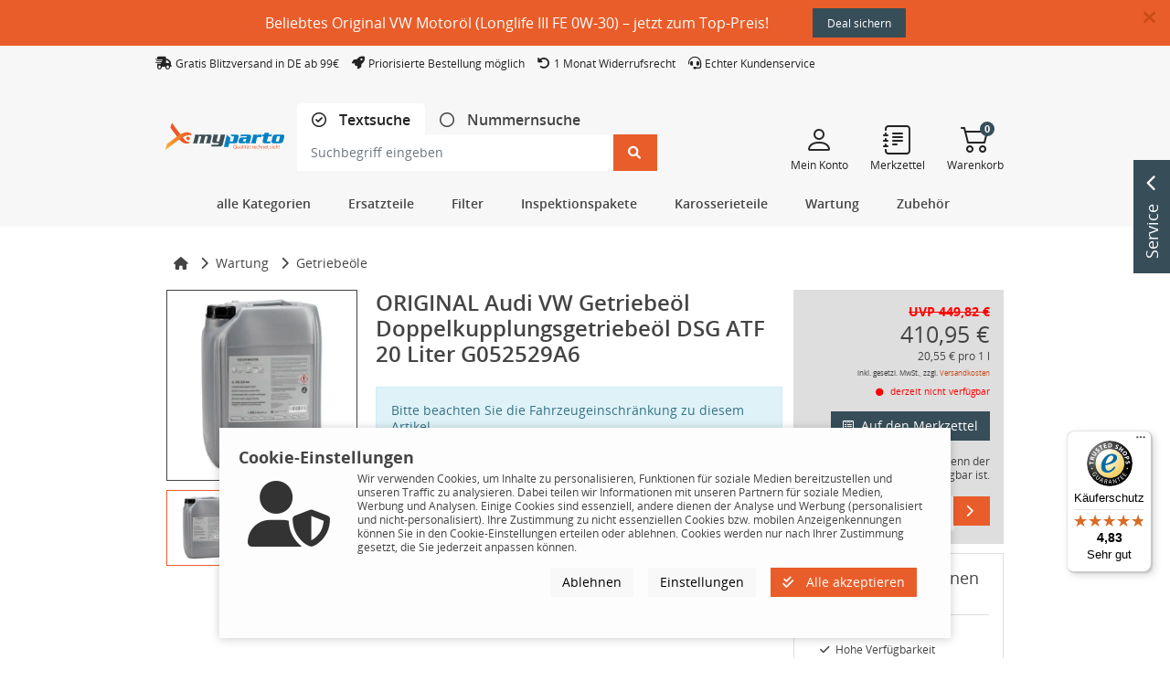

--- FILE ---
content_type: text/html;charset=UTF-8
request_url: https://www.myparto.com/de/i27378/vw-getriebeoele-g052529a6
body_size: 123423
content:
<!DOCTYPE html>

<html lang="de" data-pagename="PRODUCTDETAILS">
			
<head>
<script type="text/javascript">
	</script>
						<meta charset="utf-8">
						<meta name="viewport" content="width=device-width, initial-scale=1.0, maximum-scale=1.0, user-scalable=0" />

        
        			<meta name="description" content="ORIGINAL Audi VW Getriebe&amp;ouml;l Doppelkupplungsgetriebe&amp;ouml;l DSG ATF 20 Liter G052529A6" />
			<meta property="og:description" content="ORIGINAL Audi VW Getriebe&amp;ouml;l Doppelkupplungsgetriebe&amp;ouml;l DSG ATF 20 Liter G052529A6" />
		
					<meta name="format-detection" content="telephone=no" />
		
									<meta name="robots" content="index, follow, noarchive" />
					
        
        
									<meta property="og:image" content="https://www.myparto.com/img/VW_AUTOMATIKGETRIEBEOEL_G052529A6_VW919V405W_202011131412.jpg" />
				<meta property="og:image:url" content="https://www.myparto.com/img/VW_AUTOMATIKGETRIEBEOEL_G052529A6_VW919V405W_202011131412.jpg" />
				<meta property="og:image:secure" content="https://www.myparto.com/img/VW_AUTOMATIKGETRIEBEOEL_G052529A6_VW919V405W_202011131412.jpg" />
					
			<link rel="apple-touch-icon" sizes="57x57" href="/resources/myparto/gfx/favicon/apple-icon-57x57.png">
	<link rel="apple-touch-icon" sizes="60x60" href="/resources/myparto/gfx/favicon/apple-icon-60x60.png">
	<link rel="apple-touch-icon" sizes="72x72" href="/resources/myparto/gfx/favicon/apple-icon-72x72.png">
	<link rel="apple-touch-icon" sizes="76x76" href="/resources/myparto/gfx/favicon/apple-icon-76x76.png">
	<link rel="apple-touch-icon" sizes="114x114" href="/resources/myparto/gfx/favicon/apple-icon-114x114.png">
	<link rel="apple-touch-icon" sizes="120x120" href="/resources/myparto/gfx/favicon/apple-icon-120x120.png">
	<link rel="apple-touch-icon" sizes="144x144" href="/resources/myparto/gfx/favicon/apple-icon-144x144.png">
	<link rel="apple-touch-icon" sizes="152x152" href="/resources/myparto/gfx/favicon/apple-icon-152x152.png">
	<link rel="apple-touch-icon" sizes="180x180" href="/resources/myparto/gfx/favicon/apple-icon-180x180.png">
	<link rel="icon" type="image/png" sizes="192x192"  href="/resources/myparto/gfx/favicon/android-icon-192x192.png">
	<link rel="icon" type="image/png" sizes="32x32" href="/resources/myparto/gfx/favicon/favicon-32x32.png">
	<link rel="icon" type="image/png" sizes="96x96" href="/resources/myparto/gfx/favicon/favicon-96x96.png">
	<link rel="icon" type="image/png" sizes="16x16" href="/resources/myparto/gfx/favicon/favicon-16x16.png">
	<link rel="manifest" href="/resources/myparto/gfx/favicon/manifest.json">
	<meta name="msapplication-TileColor" content="#ffffff">
	<meta name="msapplication-TileImage" content="/resources/myparto/gfx/favicon/ms-icon-144x144.png">
	<meta name="theme-color" content="#ffffff">

	
									<link rel="canonical" href="https://www.myparto.com/de/i27378/vw-getriebeoele-g052529a6" />
																									
					<title>Original VOLKSWAGEN Getriebeöle - G 052 529 A6 | myparto</title>
		
	
														<link href='/resources/base/css/bootstrap-slider.css?v=4.26.4.3'rel='stylesheet' type='text/css' />
							<link href='/resources/base/css/swiper-bundle.min.css?v=4.26.4.3'rel='stylesheet' type='text/css' />
									<link href='/resources/base/css/fonts.css?v=4.26.4.3' rel='stylesheet' type='text/css' />
				    						    			<link href='/resources/base/css/fontawesome6.css?v=4.26.4.3' rel='stylesheet' type='text/css' />
								    <link href='/resources/myparto/css/bootstrap-icons-1.10.5/font/bootstrap-icons.css' rel='stylesheet' type='text/css' />
					<link href='/resources/base/js/flatpicker/flatpickr.min.css?v=4.26.4.3' rel='stylesheet' type='text/css' />
							<link href="/resources/commerce/css/commerce-frontend.css?v=4.26.4.3" rel="stylesheet" />
										
					<script>(function(w,d,u){w.readyQ=[];w.bindReadyQ=[];function p(x,y){if(x=="ready"){w.bindReadyQ.push(y);}else{w.readyQ.push(x);}};var a={ready:p,bind:p};w.$=w.jQuery=function(f){if(f===d||f===u){return a}else{p(f)}}})(window,document)</script>

					<script type="text/javascript">    function initFromConsentCookies() {
        let cookie = getCookie('CommerceCookieConsent');
        if(cookie.length > 0) {
            let cookieData = JSON.parse(cookie);
                            if (!cookieData['CookieManagerForced']) {
                    return;
                }
            
            for (let key in cookieData) {
                if (typeof cookieTypes[key] !== 'undefined') {
                    cookieTypes[key].enabled = cookieData[key];
                }
                else if (key === 'CookieManagerTracked') {
                    cookieTypes['CookieManagerTracked'] = {'enabled': true};
                }
            }
        }
    }

    function deleteCookie(name, path, domain) {
        if (getCookie(name)) {
            document.cookie = name + "=" +
                ((path) ? ";path=" + path : "") +
                ((domain) ? ";domain=" + domain : "") +
                ";expires=Thu, 01 Jan 1970 00:00:01 GMT";
        }
    }

    function getCookie(name) {
        let cookies = document.cookie.split(';');

        for (let i in cookies) {
            let cookie = cookies[i].split('=');
            let cookieName = cookie[0].trim();
            let cookieContent = cookie[1];

            if (name === cookieName) {
                return unescape(cookieContent);
            }
        }

        return "";
    }

    function setCookie(name, wert, domain, expires, path, secure) {
        var cook = name + "=" + unescape(wert);
        cook += (domain) ? "; domain=" + domain : "";
        cook += (expires) ? "; expires=" + expires : "";
        cook += (path) ? "; path=" + path : "";
        cook += (secure) ? "; secure" : "";

        
        document.cookie = cook;
    }

    function uuidv4Generator() {
        return 'xxxxxxxx-xxxx-4xxx-yxxx-xxxxxxxxxxxx'.replace(/[xy]/g, function(c) {
        var r = Math.random() * 16 | 0, v = c == 'x' ? r : (r & 0x3 | 0x8);
        return v.toString(16);
  });
}

function initConsentModeDefault() {
    if (!cookieTypes.adPersonalization.enabled) {
        gtag('consent', 'default', {
            'ad_personalization': 'denied',
        });

            }
    else {
        gtag('consent', 'default', {
        'ad_personalization': 'granted',
        });

            }


    if (!cookieTypes.adStorage.enabled) {
        gtag('consent', 'default', {
            'ad_storage': 'denied',
        });

            }
    else {
        gtag('consent', 'default', {
            'ad_storage': 'granted',
        });

            }

    if (!cookieTypes.adUserData.enabled) {
        gtag('consent', 'default', {
            'ad_user_data': 'denied',
        });

            }
    else {
        gtag('consent', 'default', {
            'ad_user_data': 'granted',
        });

            }

    if (!cookieTypes.analyticsStorage.enabled) {
        gtag('consent', 'default', {
            'analytics_storage': 'denied',
        });

            }
    else {
        gtag('consent', 'default', {
            'analytics_storage': 'granted',
        });

            }
}

function sendGtmData() {
	        return true;
	}

function sendGa4Data() {
	        return false;
	}
</script>
		
		    							<script type="text/javascript">
					let cookieTypes = {
             'Session' : {
            'enabled': true,
            'type' : 'essential'
        },
             'PayPal' : {
            'enabled': true,
            'type' : 'essential'
        },
             'CommerceCookieConsent' : {
            'enabled': true,
            'type' : 'essential'
        },
             'CommerceItemComparison' : {
            'enabled': true,
            'type' : 'essential'
        },
             'PersistentBasket' : {
            'enabled': true,
            'type' : 'essential'
        },
             'GoogleAnalytics' : {
            'enabled': false,
            'type' : 'gaoption'
        },
             'GoogleMaps' : {
            'enabled': false,
            'type' : 'marketing'
        },
             'GreyhoundChat' : {
            'enabled': false,
            'type' : 'marketing'
        },
             'adStorage' : {
            'enabled': false,
            'type' : 'gaoption'
        },
             'adUserData' : {
            'enabled': false,
            'type' : 'gaoption'
        },
             'Youtube' : {
            'enabled': false,
            'type' : 'marketing'
        },
             'adPersonalization' : {
            'enabled': false,
            'type' : 'gaoption'
        },
             'analyticsStorage' : {
            'enabled': false,
            'type' : 'gaoption'
        },
             'MicrosoftBingAd' : {
            'enabled': false,
            'type' : 'marketing'
        },
             'GoogleCaptcha' : {
            'enabled': false,
            'type' : 'gctracking'
        },
             'MicrosoftClarity' : {
            'enabled': false,
            'type' : 'marketing'
        },
    };

					initFromConsentCookies();
				</script>
					
    <script type="text/javascript">
        if (!cookieTypes.MicrosoftBingAd.enabled) {
            window.uetq = window.uetq || [];
            window.uetq.push('consent', 'default', {
                'ad_storage': 'denied'
            });
        }
        else {
            window.uetq = window.uetq || [];
            window.uetq.push('consent', 'default', {
                'ad_storage': 'granted'
            });
        }
    </script>
		
								<script type="text/javascript">
				// Define dataLayer and the gtag function.
				window.dataLayer = window.dataLayer || [];
				function gtag(){dataLayer.push(arguments);}

				// Set default consent to 'denied' or 'granted' depending on users previous cookie manager choice
									initConsentModeDefault();
				
								
				if (sendGtmData()) {
					dataLayer.push(    {
        pageTitle: 'Original VOLKSWAGEN Getriebeöle - G 052 529 A6 | myparto',
        pageCategoryID: '',
        pageCountryCode: 'de',
        pageLanguageCode: 'Deutsch',
        pageCategory: '',
        pagetype: 'productdetails',
                    visitorLoginState: 'Logged Out',
            visitorExistingCustomer: 'No'
        ,

            }
);

					
											dataLayer.push(    {
        productID:'504189190111',

        productName:'ORIGINAL Audi VW Getriebe\u00F6l Doppelkupplungsgetriebe\u00F6l DSG ATF 20 Liter G052529A6',

        productPrice: 410.95,
        productEAN:'',
        productManufacturerNumber:'G 052 529 A6',
        productCategory:'Getriebe\xF6le',
        productCategoryID:'119',
        productCurrency:'EUR',
        google_tag_params: {
            ecomm_pagetype: 'productdetails',
            ecomm_pcat:['Getriebe\xF6le'],
            ecomm_prodid:'504189190111',

            ecomm_pname:'ORIGINAL Audi VW Getriebe\u00F6l Doppelkupplungsgetriebe\u00F6l DSG ATF 20 Liter G052529A6',

            ecomm_pvalue: 410.95,
            ecomm_totalvalue: 410.95        },
        ecommerce: {
            currencyCode:'EUR',
            detail:{
                products:[
                    	{

        item_name: 'ORIGINAL Audi VW Getriebe\u00F6l Doppelkupplungsgetriebe\u00F6l DSG ATF 20 Liter G052529A6',
        item_id: '504189190111',
                shopId: '27378',
        price: 410.95,
        item_brand: 'VOLKSWAGEN',
        item_category: 'Getriebe\xF6le',
                    }
                ]
            }
        }

            }
);
					
					
					
					
					
									}
			</script>

			<!-- Google Tag Manager -->
						<script>
			(function(w,d,s,l,i){w[l]=w[l]||[];
			w[l].push({'gtm.start':new Date().getTime(),event:'gtm.js'});
			var f=d.getElementsByTagName(s)[0],j=d.createElement(s);
			j.async=true;
			j.src="https://load.data.myparto.com/5cnmidekd.js?"+i;
			f.parentNode.insertBefore(j,f);})(window,document,'script','dataLayer','8z=aWQ9R1RNLUtMREM2UkY%3D&hk=pom');
		</script>
				<!-- End Google Tag Manager -->

				


							

	
</head>
				
		<body role="document">
			    		<noscript><iframe src="https://load.data.myparto.com/ns.html?id=GTM-KLDC6RF" height="0" width="0" style="display:none;visibility:hidden"></iframe></noscript>
        
				
				<div id="WRAP">
																						<img src="/resources/myparto/gfx/myparto-4c.svg" class="print print-logo" alt="myParto" />
	
		<div class="contact-box d-none d-md-block">
	<div class="hover-box">Service <i class="fa fa-chevron-up"></i></div>
	<div class="content">
		<span style="font-size:20px;font-weight:600;">Wir sind für Sie da.</span>
<p style="font-size:14px;">Unser Kundenservice steht Ihnen bei Fragen zur Seite - schnell und unkompliziert. Kontaktieren Sie uns:</p>
<div class="row g-2">
<div class="col-lg-6 text-center">
<a href="mailto:service.de@myparto.com">
<i class="bi bi-envelope-at" style="font-size: 30px;"></i>
<br>
E-Mail
</a>
</div>

<div class="col-lg-6 text-center">
<a href="/de/contact.html">
<i class="bi bi-pencil-square" style="font-size: 30px;"></i>
<br>
Formular
</a>
</div>

<div class="col-lg-6 text-center">
<a href="https://wa.me/491713331887" target="_blank">
<i class="bi bi-whatsapp" style="font-size: 30px;"></i>
<br>
Whatsapp
</a>
</div>

<div class="col-lg-6 text-center">
<a href="#" id="myparto-gh-chat-toggle" onclick="return false;">
<i class="bi bi-chat-left-dots" style="font-size: 30px;"></i>
<br>
Live-Chat
</a>
</div>
</div>
<br>
<p style="font-size:14px;">Sollten Sie eine Artikel- oder Auftragsnummer parat haben, teilen Sie uns diese gerne mit.</p>	</div>
</div>
	

<header class="header">
	
				
		
											    
            <script type="text/javascript">window.actionBCID = '-1';</script>

        <div class="action-banner hidden"
             id="actionBanner">
                            <a class="banner-close float-right cursor-pointer" aria-label="Banner schließen" id="collapseActionBanner" role="button">
                    <i class="fas fa-times mr-3 me-3" ></i>
                </a>
                        <div class="container px-sm-0">
                <div class="d-flex flex-wrap flex-md-nowrap py-2 justify-content-center align-items-center">
                    <div class="banner-text mr-5"><p><a href="https://www.myparto.com/de/i25816/vw-motoroele-gs55545m4" style="color: #fff;">Beliebtes Original VW Motor&ouml;l (Longlife III FE 0W-30) &ndash; jetzt zum Top-Preis!</a></p>
</div>
                    <div id="bannerCountdown" data-enddate="1800021660000" class="m-2 ms-md-5 col-auto hidden"">
                        <div class="countdown-object hidden">
                            <span class="time" id="countdownDaysFirst"></span>
                            <span class="time" id="countdownDaysSecond"></span>
                            <span class="time" id="countdownDaysThird"></span>
                        </div>
                        <div class="countdown-object">
                            <span class="time" id="countdownHoursFirst">0</span>
                            <span class="time" id="countdownHoursSecond">0</span>
                        </div>
                        <div class="countdown-object">
                            <span class="time" id="countdownMinFirst">0</span>
                            <span class="time" id="countdownMinSecond">0</span>
                        </div>
                        <div class="countdown-object">
                            <span class="time" id="countdownSecFirst">0</span>
                            <span class="time" id="countdownSecSecond">0</span>
                        </div>
                    </div>
                                            <div class="ml-sm-5 ms-sm-5 mt-sm-0 text-right">
                            <a href="https://www.myparto.com/de/i25816/vw-motoroele-gs55545m4" class="btn btn-sm btn-action-banner"
                                                                                    >Deal sichern</a>
                        </div>
                                    </div>
            </div>
        </div>
        	<div class="top-header">
			<div class="col-12 d-none d-md-block pl-lg-0">
		<div style="background:#F7F7F7">
<div class="container">
<div class="row">
<div class="col-lg-12" style="padding: 10px 0px;"> 
 <i class="fa-solid fa-shipping-fast"></i>
  <span style="font-size:12px;margin-right:10px;">Gratis Blitzversand in DE ab 99€</span>
  <i class="fa-solid fa-rocket"></i>
<span style="font-size:12px;margin-right:10px;">Priorisierte Bestellung möglich</span>
  <i class="fa-solid fa-rotate-left"></i>
  <span style="font-size:12px;margin-right:10px;">1 Monat Widerrufsrecht</span>
  <i class="fa-solid fa-headset"></i>
 <span style="font-size:12px;">Echter Kundenservice</span>
</div>
</div>
</div>
</div>	</div>
				<div class="container top-header-inner">
				<div class="row">

					
						<div class="col-10 d-md-none responsive-top-links">
		<a href="/de/notepad.html" class="mr-3">
			<i class="fab fa-wpforms me-2"></i>Merkzettel		</a>
		<a href="/de/customer/account_overview.html">
			<i class="fas fa-user me-2"></i>Mein Konto		</a>
	</div>

					
				</div>
			</div>
			</div>
					
												<div class="main-header">
		<div class="container main-header-inner">
			<div class="row main-header-inner-row">
									<div class="col-1 d-lg-none responsive-navigation pe-0">
		<div class="btn w-100 p-0">
			<i class="fas fa-bars m-0"></i>		</div>
	</div>

	<div class="col-6 col-sm-5 col-md-4 col-lg-2 col-xl-4 logo">
		<a href="/de/" title="myParto">
			<img src="/resources/myparto/gfx/myparto-logo.svg" class="img-fluid" alt="myParto" />
		</a>
	</div>

					<div class="col-12 col-md-5 col-lg-5 col-xl-4 search d-none d-lg-block p-md-0 order-last order-md-0">
		<!-- Search Form -->

			<ul class="nav nav-tabs search-tabs">
		<li class="nav-item">
			<a class="nav-link active" id="text-tab" data-bs-toggle="tab" href="#textSearch" role="tab" aria-controls="textSearch" aria-selected="false">
				<input class="form-check-input" type="radio" name="searchType" id="textSearchRadio" checked>
				<label class="form-check-label" for="textSearchRadio">
					Textsuche				</label>
			</a>
		</li>
		<li class="nav-item">
			<a class="nav-link " id="number-tab" data-bs-toggle="tab" href="#numberSearch" role="tab" aria-controls="numberSearch" aria-selected="true">
				<input class="form-check-input" type="radio" name="searchType" id="numberSearchRadio" >
				<label class="form-check-label" for="numberSearchRadio">
					<span class="d-none d-sm-inline">Nummernsuche</span>
					<span class="d-sm-none">Nummernsuche</span>
				</label>
			</a>
		</li>
	</ul>
	<div class="row tab-content search-tab-content align-items-center">
		<div class="col-10 col-lg-12 tab-pane " id="numberSearch" role="tabpanel" aria-labelledby="number-tab">
			<form action="/de/searchresultNumber.html" class="form-horizontal form-margin" id="QUICKSEARCH_NUMBER" autocomplete="off" name="searchfrm">
				<div class="input-group" data-bs-toggle="tooltip" data-bs-placement="bottom" title="<b>Suchen Sie hier mit Hilfe von Teilenummern, wie zum Beispiel:</b><br />4549.19, 34 11 6 777 772, 7N0698451A, BM120U305C etc.<br /><br /><b>Suche nach Produktpaketen:</b><br />Nummern mit einem &quot;+&quot; hintereinander eingeben (z.B. für Filtersets oder Bremsen-Sets)" data-bs-html="true" data-bs-trigger="hover">
									<input type="text" placeholder="Teilenummer eingeben" value="" class="form-control input-hdr input-quicksearch" name="search" id="txt_quicksearch_number" data-bs-toggle="tooltip" data-bs-placement="left" title="Der Suchbegriff muss mindestens eine Zahl enthalten." data-bs-trigger="manual">
					<i class="ajax-icon fas fa-spinner fa-pulse hidden"></i>
					<span class="input-group-append">
						<button class="btn btn-primary btn-quicksearch" type="submit" ><i class="fas fa-search "></i></button>
					</span>
    			</div>
			</form>
		</div>
		<div class="col-10 col-lg-12 tab-pane show active" id="textSearch" role="tabpanel" aria-labelledby="text-tab">
			<form action="/de/searchresult.html" class="form-horizontal form-margin" id="QUICKSEARCH" autocomplete="off" name="searchfrm">
								    <div class="input-group" data-bs-toggle="tooltip" data-bs-placement="bottom" title="<b>Suchen Sie hier mit Bezeichnungen, wie zum Beispiel:</b><br />Ford Bremsbeläge, Radblenden 16 Zoll, BMW Zündkerzen etc." data-bs-html="true" data-bs-trigger="hover">
						<input type="text" placeholder="Suchbegriff eingeben" value="" class="form-control input-hdr input-quicksearch" name="search" id="txt_quicksearch_keywords" >
						<i class="ajax-icon fas fa-spinner fa-pulse hidden"></i>
						<span class="input-group-append">
							<button class="btn btn-primary btn-quicksearch" type="submit"><i class="fas fa-search "></i></button>
						</span>
					</div>
			</form>
		</div>
		<i class="fa-regular fa-rectangle-xmark fa-2xl col-2 d-lg-none" data-bs-toggle="collapse" data-bs-target="#responsive-search"></i>
	</div>
	</div>

									<div class="col-5 col-md-7 col-lg-5 col-xl-4 buttons-header">
		<div class="row justify-content-end">

								<div class="col-4 col-sm-1 d-lg-none header-actions">
						<a class="btn-responsive-search icon" data-bs-toggle="collapse" data-bs-target="#responsive-search">
							<i class="bi bi-search"></i>
						</a>
					</div>
				
			<a href="/de/customer/account_overview.html" class="col-3 d-none d-lg-block header-actions">
				<div class="icon"><i class="bi bi-person"></i></div>
				<div class="text">Mein Konto</div>
			</a>

			<a href="/de/notepad.html" class="col-3 d-none d-lg-block header-actions">
				<div class="icon"><i class="bi bi-journal-text"></i></div>
				<div class="text">Merkzettel</div>
			</a>

			<a href="/de/basket.html" class="col-4 col-sm-1 col-lg-3 header-actions cart-btn">
				<span class="badge basketsize badge-pill" id="shoppingCartBasketSize">
					0				</span>
				<div class="icon"><i class="bi bi-cart2"></i></div>
				<div class="text">Warenkorb</div>
			</a>
		</div>
	</div>

									<div id="responsive-search" class="search collapse col-12 dropdown-search no-padding">
		<!-- Search Form -->

			<ul class="nav nav-tabs search-tabs">
		<li class="nav-item">
			<a class="nav-link active" id="text-tab" data-bs-toggle="tab" href="#textSearchMobile" role="tab" aria-controls="textSearch" aria-selected="false">
				<input class="form-check-input" type="radio" name="searchTypeResponsive" id="textSearchRadioResponsive" checked>
				<label class="form-check-label" for="textSearchRadioResponsive">
					Textsuche				</label>
			</a>
		</li>
		<li class="nav-item">
			<a class="nav-link " id="number-tab" data-bs-toggle="tab" href="#numberSearchMobile" role="tab" aria-controls="numberSearch" aria-selected="true">
				<input class="form-check-input" type="radio" name="searchTypeResponsive" id="numberSearchRadioResponsive" >
				<label class="form-check-label" for="numberSearchRadioResponsive">
					<span class="d-none d-sm-inline">Nummernsuche</span>
					<span class="d-sm-none">Nummernsuche</span>
				</label>
			</a>
		</li>
	</ul>
	<div class="row tab-content search-tab-content align-items-center">
		<div class="col-10 col-lg-12 tab-pane " id="numberSearchMobile" role="tabpanel" aria-labelledby="number-tab">
			<form action="/de/searchresultNumber.html" class="form-horizontal form-margin" id="QUICKSEARCH_NUMBER" autocomplete="off" name="searchfrm">
				<div class="input-group">
									<input type="text" placeholder="Teilenummer eingeben" value="" class="form-control input-hdr input-quicksearch" name="search" id="txt_quicksearch_number" data-bs-toggle="tooltip" data-bs-placement="left" title="Der Suchbegriff muss mindestens eine Zahl enthalten." data-bs-trigger="manual">
					<i class="ajax-icon fas fa-spinner fa-pulse hidden"></i>
					<span class="input-group-append">
						<button class="btn btn-primary btn-quicksearch" type="submit" ><i class="fas fa-search "></i></button>
					</span>
    </div>
			</form>
		</div>
		<div class="col-10 col-lg-12 tab-pane show active" id="textSearchMobile" role="tabpanel" aria-labelledby="text-tab">
			<form action="/de/searchresult.html" class="form-horizontal form-margin" id="QUICKSEARCH" autocomplete="off" name="searchfrm">
								    <div class="input-group">
						<input type="text" placeholder="Suchbegriff eingeben" value="" class="form-control input-hdr input-quicksearch" name="search" id="txt_quicksearch_keywords" >
						<i class="ajax-icon fas fa-spinner fa-pulse hidden"></i>
						<span class="input-group-append">
							<button class="btn btn-primary btn-quicksearch" type="submit"><i class="fas fa-search "></i></button>
						</span>
					</div>
			</form>
		</div>
		<i class="fa-regular fa-rectangle-xmark fa-2xl col-2 d-lg-none" data-bs-toggle="collapse" data-bs-target="#responsive-search"></i>
	</div>
	</div>

			</div>
		</div>
	</div>
					
							
   	<div class="navigation">

		<div class="container d-none d-md-block">
						<div class="categories-row justify-content-center">
								    <div class="parts-navigation dropdown">
        <div class="main-nav-btn" id="mainNavButton" data-bs-toggle="dropdown" aria-haspopup="true" aria-expanded="false">
            <p>
               alle Kategorien            </p>
        </div>
            <ul class="nav-sub-list dropdown-menu" aria-labelledby="mainNavButton">
                                                        <li class="nav-sub-entry has-sub">
                                                <a href="/de/c13/ersatzteile">Ersatzteile</a>
                                                        <ul class="nav-sub-list" style="min-height: 210px">
                                                                                            <li class="nav-sub-entry has-sub">
                    <a href="/de/c19/auspuffanlage">Abgasanlage</a>
                                                <ul class="nav-sub-list" style="min-height: 35px">
                                                                                            <li class="nav-sub-entry ">
                    <a href="/de/c362/abgasrohre-auto">Abgasrohre</a>
                                    </li>
                                                                                                <li class="nav-sub-entry ">
                    <a href="/de/c70/agr-ventile">AGR Ventile</a>
                                    </li>
                                                                                                <li class="nav-sub-entry ">
                    <a href="/de/c71/ansaugkruemmer">Ansaugkrümmer / Abgaskrümmer</a>
                                    </li>
                                                                                                <li class="nav-sub-entry ">
                    <a href="/de/c73/hitzeschutzbleche">Hitzeschutzbleche</a>
                                    </li>
                                                                                                <li class="nav-sub-entry ">
                    <a href="/de/c10/katalysatoren">Katalysatoren</a>
                                    </li>
                                                                                                <li class="nav-sub-entry ">
                    <a href="/de/c66/kruemmerdichtungen">Krümmerdichtungen</a>
                                    </li>
                                                                                                <li class="nav-sub-entry ">
                    <a href="/de/c72/ladedruckregelventile">Ladedruckregelventile</a>
                                    </li>
                                                                                                <li class="nav-sub-entry ">
                    <a href="/de/c67/ladeluftschlaeuche">Ladeluftschläuche</a>
                                    </li>
                                                                                                <li class="nav-sub-entry ">
                    <a href="/de/c68/lambdasonden">Lambdasonden / NOx Sensoren</a>
                                    </li>
                                                                                                <li class="nav-sub-entry ">
                    <a href="/de/c69/montagematerial-abgasanlage">Montagematerial</a>
                                    </li>
                                                                                                <li class="nav-sub-entry ">
                    <a href="/de/c76/oelleitungen-auto">Ölschläuche / Ölleitungen</a>
                                    </li>
                                                                                                <li class="nav-sub-entry ">
                    <a href="/de/c363/russpartikelfilter">Rußpartikelfilter</a>
                                    </li>
                                                                                                <li class="nav-sub-entry ">
                    <a href="/de/c74/schalldaempfer-auto">Schalldämpfer / Auspuffblenden</a>
                                    </li>
                                                                                                <li class="nav-sub-entry ">
                    <a href="/de/c285/unterdruckdosen-turbolader">Unterdruckdosen / Turbolader</a>
                                    </li>
                        </ul>
                                    </li>
                                                                                                <li class="nav-sub-entry has-sub">
                    <a href="/de/c371/radaufhaengung">Achs- / Radaufhängung</a>
                                                <ul class="nav-sub-list" style="min-height: 70px">
                                                                                            <li class="nav-sub-entry ">
                    <a href="/de/c196/achsmanschetten">Achsmanschetten</a>
                                    </li>
                                                                                                <li class="nav-sub-entry ">
                    <a href="/de/c201/achsschenkel">Achsschenkel</a>
                                    </li>
                                                                                                <li class="nav-sub-entry ">
                    <a href="/de/c202/achstraeger">Achsträger / Achskörper</a>
                                    </li>
                                                                                                <li class="nav-sub-entry ">
                    <a href="/de/c200/radlager">Radlager / Radnaben</a>
                                    </li>
                                                                                                <li class="nav-sub-entry ">
                    <a href="/de/c206/traggelenke">Traggelenke / Achsgelenke</a>
                                    </li>
                        </ul>
                                    </li>
                                                                                                <li class="nav-sub-entry has-sub">
                    <a href="/de/c21/auto-beleuchtung">Beleuchtung</a>
                                                <ul class="nav-sub-list" style="min-height: 105px">
                                                                                            <li class="nav-sub-entry ">
                    <a href="/de/c99/autolampen">Autolampen</a>
                                    </li>
                                                                                                <li class="nav-sub-entry ">
                    <a href="/de/c102/blinkleuchten">Blinkleuchten / Begrenzungsleuchten</a>
                                    </li>
                                                                                                <li class="nav-sub-entry ">
                    <a href="/de/c103/innenraumbeleuchtung">Innenraumbeleuchtung</a>
                                    </li>
                                                                                                <li class="nav-sub-entry ">
                    <a href="/de/c104/kennzeichenleuchten">Kennzeichenleuchten</a>
                                    </li>
                                                                                                <li class="nav-sub-entry ">
                    <a href="/de/c98/lampentraeger">Lampenträger</a>
                                    </li>
                                                                                                <li class="nav-sub-entry ">
                    <a href="/de/c95/leuchtweitenregulierung">Leuchtweitenregulierung</a>
                                    </li>
                                                                                                <li class="nav-sub-entry ">
                    <a href="/de/c100/nebelscheinwerfer">Nebelscheinwerfer</a>
                                    </li>
                                                                                                <li class="nav-sub-entry ">
                    <a href="/de/c101/rueckleuchten">Rückleuchten</a>
                                    </li>
                                                                                                <li class="nav-sub-entry ">
                    <a href="/de/c94/autoscheinwerfer">Scheinwerfer</a>
                                    </li>
                                                                                                <li class="nav-sub-entry ">
                    <a href="/de/c96/tagfahrlichter">Tagfahrlichter</a>
                                    </li>
                                                                                                <li class="nav-sub-entry ">
                    <a href="/de/c97/zusatzbremsleuchten">Zusatzbremsleuchten</a>
                                    </li>
                        </ul>
                                    </li>
                                                                                                <li class="nav-sub-entry has-sub">
                    <a href="/de/c18/bremsen">Bremsen</a>
                                                <ul class="nav-sub-list" style="min-height: 140px">
                                                                                            <li class="nav-sub-entry ">
                    <a href="/de/c314/abs-ringe">ABS Ringe</a>
                                    </li>
                                                                                                <li class="nav-sub-entry ">
                    <a href="/de/c109/ankerbleche">Ankerbleche</a>
                                    </li>
                                                                                                <li class="nav-sub-entry ">
                    <a href="/de/c110/bremsbacken">Bremsbacken</a>
                                    </li>
                                                                                                <li class="nav-sub-entry ">
                    <a href="/de/c105/bremsbelaege">Bremsbeläge</a>
                                    </li>
                                                                                                <li class="nav-sub-entry ">
                    <a href="/de/c106/bremsen-sets">Bremsen Sets</a>
                                    </li>
                                                                                                <li class="nav-sub-entry ">
                    <a href="/de/c107/bremskraftverstaerker">Bremskraftverstärker</a>
                                    </li>
                                                                                                <li class="nav-sub-entry ">
                    <a href="/de/c108/bremsleitungen">Bremsleitungen</a>
                                    </li>
                                                                                                <li class="nav-sub-entry ">
                    <a href="/de/c281/bremssaettel">Bremssättel</a>
                                    </li>
                                                                                                <li class="nav-sub-entry ">
                    <a href="/de/c113/bremsscheiben">Bremsscheiben</a>
                                    </li>
                                                                                                                    <li class="nav-sub-entry ">
                    <a href="/de/c114/handbremsseile">Handbremsseile</a>
                                    </li>
                                                                                                <li class="nav-sub-entry ">
                    <a href="/de/c116/hauptbremszylinder">Hauptbremszylinder</a>
                                    </li>
                                                                                                <li class="nav-sub-entry ">
                    <a href="/de/c111/radbremszylinder">Radbremszylinder</a>
                                    </li>
                                                                                                <li class="nav-sub-entry ">
                    <a href="/de/c112/unterdruckpumpen">Unterdruckpumpen</a>
                                    </li>
                                                                                                <li class="nav-sub-entry ">
                    <a href="/de/c11/warnkontakte-bremsbelagverschleiss">Warnkontakte</a>
                                    </li>
                        </ul>
                                    </li>
                                                                                                <li class="nav-sub-entry has-sub">
                    <a href="/de/c367/federung-auto">Federung / Dämpfung</a>
                                                <ul class="nav-sub-list" style="min-height: 175px">
                                                                                            <li class="nav-sub-entry ">
                    <a href="/de/c297/anschlagpuffer-auto">Anschlagpuffer</a>
                                    </li>
                                                                                                <li class="nav-sub-entry ">
                    <a href="/de/c294/domlager">Domlager / Federbeinstützlager</a>
                                    </li>
                                                                                                <li class="nav-sub-entry ">
                    <a href="/de/c203/fahrwerksfedern">Fahrwerksfedern</a>
                                    </li>
                                                                                                <li class="nav-sub-entry ">
                    <a href="/de/c370/federteller">Federteller</a>
                                    </li>
                                                                                                <li class="nav-sub-entry ">
                    <a href="/de/c198/luftfederung">Luftfederung / Federbälge</a>
                                    </li>
                                                                                                <li class="nav-sub-entry ">
                    <a href="/de/c210/staubschutz-stossdaempfer">Staubschutz Stoßdämpfer</a>
                                    </li>
                                                                                                <li class="nav-sub-entry ">
                    <a href="/de/c205/stossdaempfer">Stoßdämpfer</a>
                                    </li>
                        </ul>
                                    </li>
                                                                                                <li class="nav-sub-entry has-sub">
                    <a href="/de/c26/getriebe-auto">Getriebe</a>
                                                <ul class="nav-sub-list" style="min-height: 210px">
                                                                                            <li class="nav-sub-entry ">
                    <a href="/de/c348/antriebswellen">Antriebswellen / Gelenkwellen</a>
                                    </li>
                                                                                                <li class="nav-sub-entry ">
                    <a href="/de/c266/getriebegehaeuse">Getriebegehäuse</a>
                                    </li>
                                                                                                <li class="nav-sub-entry ">
                    <a href="/de/c265/getriebelager">Getriebelager</a>
                                    </li>
                                                                                                <li class="nav-sub-entry ">
                    <a href="/de/c347/hardyscheiben">Hardyscheiben</a>
                                    </li>
                                                                                                <li class="nav-sub-entry ">
                    <a href="/de/c358/synchronringe">Synchronringe</a>
                                    </li>
                                                                                                <li class="nav-sub-entry ">
                    <a href="/de/c249/zweimassenschwungraeder">Zweimassenschwungräder</a>
                                    </li>
                        </ul>
                                    </li>
                                                                                                <li class="nav-sub-entry has-sub">
                    <a href="/de/c368/auto-heizung">Heizung</a>
                                                <ul class="nav-sub-list" style="min-height: 245px">
                                                                                            <li class="nav-sub-entry ">
                    <a href="/de/c228/heizungsschlaeuche">Heizungsschläuche</a>
                                    </li>
                                                                                                <li class="nav-sub-entry ">
                    <a href="/de/c220/waermetauscher-heizung">Wärmetauscher Heizung</a>
                                    </li>
                        </ul>
                                    </li>
                                                                                                <li class="nav-sub-entry has-sub">
                    <a href="/de/c20/kfz-elektronik">KFZ-Elektronik</a>
                                                <ul class="nav-sub-list" style="min-height: 280px">
                                                                                            <li class="nav-sub-entry ">
                    <a href="/de/c87/anlasser">Anlasser</a>
                                    </li>
                                                                                                <li class="nav-sub-entry ">
                    <a href="/de/c329/autohupen">Hupen</a>
                                    </li>
                                                                                                <li class="nav-sub-entry ">
                    <a href="/de/c322/kabelbaeume-auto">Kabelbäume</a>
                                    </li>
                                                                                                <li class="nav-sub-entry ">
                    <a href="/de/c327/ladekabel-elektroauto">Ladekabel Elektroauto</a>
                                    </li>
                                                                                                <li class="nav-sub-entry ">
                    <a href="/de/c92/kfz-sicherungskaesten">Relais / KFZ-Sicherungskästen</a>
                                    </li>
                                                                                                <li class="nav-sub-entry ">
                    <a href="/de/c79/steuergeraete">Steuergeräte</a>
                                    </li>
                        </ul>
                                    </li>
                                                                                                <li class="nav-sub-entry has-sub">
                    <a href="/de/c27/autokuehlung">Klima / Lüftung</a>
                                                <ul class="nav-sub-list" style="min-height: 315px">
                                                                                            <li class="nav-sub-entry ">
                    <a href="/de/c232/druckschalter-klimaanlage">Druckschalter Klimaanlage</a>
                                    </li>
                                                                                                <li class="nav-sub-entry ">
                    <a href="/de/c234/geblaesemotoren">Gebläsemotoren</a>
                                    </li>
                                                                                                <li class="nav-sub-entry ">
                    <a href="/de/c227/geblaeseregler">Gebläseregler</a>
                                    </li>
                                                                                                <li class="nav-sub-entry ">
                    <a href="/de/c369/klimaanlage-zubehoer">Klimaanlage Zubehör</a>
                                    </li>
                                                                                                <li class="nav-sub-entry ">
                    <a href="/de/c360/klimakompressoren">Klimakompressoren</a>
                                    </li>
                                                                                                <li class="nav-sub-entry ">
                    <a href="/de/c230/klimakondensatoren">Klimakondensatoren</a>
                                    </li>
                                                                                                <li class="nav-sub-entry ">
                    <a href="/de/c223/klimatrockner">Klimatrockner</a>
                                    </li>
                                                                                                <li class="nav-sub-entry ">
                    <a href="/de/c346/klimaverdampfer">Klimaverdampfer</a>
                                    </li>
                                                                                                <li class="nav-sub-entry ">
                    <a href="/de/c216/kuehlerdeckel">Kühlerdeckel</a>
                                    </li>
                                                                                                <li class="nav-sub-entry ">
                    <a href="/de/c217/kuehlerschlaeuche">Kühlerschläuche</a>
                                    </li>
                                                                                                <li class="nav-sub-entry ">
                    <a href="/de/c224/kuehlmittelflansche">Kühlmittelflansche</a>
                                    </li>
                                                                                                <li class="nav-sub-entry ">
                    <a href="/de/c215/kuehlmittelleitungen">Kühlmittelleitungen</a>
                                    </li>
                                                                                                <li class="nav-sub-entry ">
                    <a href="/de/c229/kuelmittelregelventile">Kühlmittelregelventile / Heizungsventile</a>
                                    </li>
                                                                                                <li class="nav-sub-entry ">
                    <a href="/de/c218/kuehlwasserbehaelter">Kühlwasserbehälter</a>
                                    </li>
                                                                                                <li class="nav-sub-entry ">
                    <a href="/de/c219/kuehlwasserrohre">Kühlwasserrohre</a>
                                    </li>
                                                                                                <li class="nav-sub-entry ">
                    <a href="/de/c211/turbokuehler">Ladeluftkühler / Turbokühler</a>
                                    </li>
                                                                                                <li class="nav-sub-entry ">
                    <a href="/de/c212/motorkuehler">Motorkühler / Lüftermotoren</a>
                                    </li>
                                                                                                <li class="nav-sub-entry ">
                    <a href="/de/c221/oelkuehler">Ölkühler</a>
                                    </li>
                                                                                                <li class="nav-sub-entry ">
                    <a href="/de/c213/temperatursensoren">Temperatursensoren</a>
                                    </li>
                                                                                                <li class="nav-sub-entry ">
                    <a href="/de/c222/thermostate-auto">Thermostate</a>
                                    </li>
                                                                                                <li class="nav-sub-entry ">
                    <a href="/de/c231/ventile-klimaanlage">Ventile Klimaanlage</a>
                                    </li>
                                                                                                <li class="nav-sub-entry ">
                    <a href="/de/c225/wasserpumpen-auto">Wasserpumpen</a>
                                    </li>
                        </ul>
                                    </li>
                                                                                                <li class="nav-sub-entry has-sub">
                    <a href="/de/c365/kupplungen-auto">Kupplung</a>
                                                <ul class="nav-sub-list" style="min-height: 350px">
                                                                                            <li class="nav-sub-entry ">
                    <a href="/de/c255/ausrueckgabel-kupplung">Ausrückgabel</a>
                                    </li>
                                                                                                <li class="nav-sub-entry ">
                    <a href="/de/c256/ausruecklager">Ausrücklager</a>
                                    </li>
                                                                                                <li class="nav-sub-entry ">
                    <a href="/de/c262/kupplungsbetaetigung">Kupplungsbetätigung</a>
                                    </li>
                                                                                                <li class="nav-sub-entry ">
                    <a href="/de/c240/kupplungssaetze">Kupplungssätze</a>
                                    </li>
                                                                                                <li class="nav-sub-entry ">
                    <a href="/de/c239/kupplungsseile">Kupplungsseile</a>
                                    </li>
                                                                                                <li class="nav-sub-entry ">
                    <a href="/de/c366/kupplungszylinder">Kupplungszylinder</a>
                                    </li>
                                                                                                <li class="nav-sub-entry ">
                    <a href="/de/c323/pilotlager">Pilotlager</a>
                                    </li>
                                                                                                <li class="nav-sub-entry ">
                    <a href="/de/c237/schaltgestaenge">Schaltgestänge / Schalthebel</a>
                                    </li>
                                                                                                <li class="nav-sub-entry ">
                    <a href="/de/c250/schaltseile-auto">Schaltseile</a>
                                    </li>
                                                                                                <li class="nav-sub-entry ">
                    <a href="/de/c236/schaltventile-automatikgetriebe">Schaltventile / Getriebeventile</a>
                                    </li>
                        </ul>
                                    </li>
                                                                                                <li class="nav-sub-entry has-sub">
                    <a href="/de/c22/lager-auto">Lager / Puffer</a>
                                                <ul class="nav-sub-list" style="min-height: 385px">
                                                                                            <li class="nav-sub-entry ">
                    <a href="/de/c295/querlenkerlager">Querlenkerlager / Gummilager</a>
                                    </li>
                                                                                                <li class="nav-sub-entry ">
                    <a href="/de/c298/sonstige-lager">sonstige Lager</a>
                                    </li>
                                                                                                <li class="nav-sub-entry ">
                    <a href="/de/c296/stabilager">Stabilager / Stabibuchsen</a>
                                    </li>
                        </ul>
                                    </li>
                                                                                                <li class="nav-sub-entry has-sub">
                    <a href="/de/c23/lenkung">Lenkung</a>
                                                <ul class="nav-sub-list" style="min-height: 420px">
                                                                                            <li class="nav-sub-entry ">
                    <a href="/de/c197/servoleitungen">Hydraulikschläuche / Servoleitungen</a>
                                    </li>
                                                                                                <li class="nav-sub-entry ">
                    <a href="/de/c204/koppelstangen">Koppelstangen</a>
                                    </li>
                                                                                                <li class="nav-sub-entry ">
                    <a href="/de/c353/lenkgetriebe">Lenkgetriebe</a>
                                    </li>
                                                                                                <li class="nav-sub-entry ">
                    <a href="/de/c209/lenkmanschetten">Lenkmanschetten</a>
                                    </li>
                                                                                                <li class="nav-sub-entry ">
                    <a href="/de/c345/lenksaeule">Lenkspindel / Lenksäule</a>
                                    </li>
                                                                                                <li class="nav-sub-entry ">
                    <a href="/de/c199/querlenker">Querlenker / Achslenker</a>
                                    </li>
                                                                                                <li class="nav-sub-entry ">
                    <a href="/de/c207/spurstangen">Spurstangen / Lenkstangen</a>
                                    </li>
                                                                                                <li class="nav-sub-entry ">
                    <a href="/de/c208/spurstangenkoepfe">Spurstangenköpfe</a>
                                    </li>
                        </ul>
                                    </li>
                                                                                                <li class="nav-sub-entry has-sub">
                    <a href="/de/c29/motor-teile">Motor</a>
                                                <ul class="nav-sub-list" style="min-height: 455px">
                                                                                            <li class="nav-sub-entry ">
                    <a href="/de/c284/drosselklappen">Drosselklappen</a>
                                    </li>
                                                                                                <li class="nav-sub-entry ">
                    <a href="/de/c299/auslassventile">Einlassventile / Auslassventile</a>
                                    </li>
                                                                                                <li class="nav-sub-entry ">
                    <a href="/de/c260/einspritzanlagen-auto">Einspritzanlagen</a>
                                    </li>
                                                                                                <li class="nav-sub-entry ">
                    <a href="/de/c251/einspritzduesen">Einspritzdüsen / Einspritzventile</a>
                                    </li>
                                                                                                <li class="nav-sub-entry ">
                    <a href="/de/c252/einspritzpumpen">Einspritzpumpen / Druckregler</a>
                                    </li>
                                                                                                <li class="nav-sub-entry ">
                    <a href="/de/c253/entlueftungsschlaeuche">Entlüftungsschläuche</a>
                                    </li>
                                                                                                <li class="nav-sub-entry ">
                    <a href="/de/c254/kurbelgehaeuseentlueftungsventile">Entlüftungsventile</a>
                                    </li>
                                                                                                <li class="nav-sub-entry ">
                    <a href="/de/c263/bowdenzuege-auto">Gaszüge / Bowdenzüge</a>
                                    </li>
                                                                                                <li class="nav-sub-entry ">
                    <a href="/de/c259/hydrostoessel">Hydrostößel / Ventilstößel</a>
                                    </li>
                                                                                                <li class="nav-sub-entry ">
                    <a href="/de/c293/kipphebel">Kipphebel / Schlepphebel</a>
                                    </li>
                                                                                                <li class="nav-sub-entry ">
                    <a href="/de/c340/kraftstoffkuehler">Kraftstoffkühler / Kraftstoffvorwärmer</a>
                                    </li>
                                                                                                <li class="nav-sub-entry ">
                    <a href="/de/c261/kraftstoffpumpen">Kraftstoffpumpen</a>
                                    </li>
                                                                                                <li class="nav-sub-entry ">
                    <a href="/de/c339/kurbelwellen">Kurbelwellen</a>
                                    </li>
                                                                                                                    <li class="nav-sub-entry ">
                    <a href="/de/c338/lichtmaschinen">Lichtmaschinen / Lichtmaschinenregler</a>
                                    </li>
                                                                                                <li class="nav-sub-entry ">
                    <a href="/de/c242/luftmassenmesser">Luftmassenmesser</a>
                                    </li>
                                                                                                <li class="nav-sub-entry ">
                    <a href="/de/c373/motorlager">Motorlager</a>
                                    </li>
                                                                                                <li class="nav-sub-entry ">
                    <a href="/de/c235/nockenwellen-auto">Nockenwellen / Nockenwellenversteller</a>
                                    </li>
                                                                                                <li class="nav-sub-entry ">
                    <a href="/de/c267/oelablassschrauben">Ölablassschrauben</a>
                                    </li>
                                                                                                <li class="nav-sub-entry ">
                    <a href="/de/c275/oeldeckel">Öldeckel</a>
                                    </li>
                                                                                                <li class="nav-sub-entry ">
                    <a href="/de/c268/oelfiltergehaeuse">Ölfiltergehäuse</a>
                                    </li>
                                                                                                <li class="nav-sub-entry ">
                    <a href="/de/c248/oelleitungen">Ölleitungen</a>
                                    </li>
                                                                                                <li class="nav-sub-entry ">
                    <a href="/de/c269/oelmessstaebe">Ölmessstäbe</a>
                                    </li>
                                                                                                <li class="nav-sub-entry ">
                    <a href="/de/c270/auto-oelpumpen">Ölpumpen</a>
                                    </li>
                                                                                                <li class="nav-sub-entry ">
                    <a href="/de/c276/oelwannen">Ölwannen</a>
                                    </li>
                                                                                                <li class="nav-sub-entry ">
                    <a href="/de/c277/oelwannendichtungen">Ölwannendichtungen</a>
                                    </li>
                                                                                                <li class="nav-sub-entry ">
                    <a href="/de/c243/dichtungen-steuergehaeuse">Steuergehäusedichtungen</a>
                                    </li>
                                                                                                <li class="nav-sub-entry ">
                    <a href="/de/c244/steuerketten">Steuerketten</a>
                                    </li>
                                                                                                <li class="nav-sub-entry ">
                    <a href="/de/c258/tankeinfuellstutzen">Tankeinfüllstutzen</a>
                                    </li>
                                                                                                <li class="nav-sub-entry ">
                    <a href="/de/c271/ventildeckeldichtungen">Ventildeckeldichtungen</a>
                                    </li>
                                                                                                <li class="nav-sub-entry ">
                    <a href="/de/c272/simmerringe">Wellendichtringe / Simmerringe</a>
                                    </li>
                                                                                                <li class="nav-sub-entry ">
                    <a href="/de/c273/zylinderkopfdichtungen">Zylinderkopfdichtungen</a>
                                    </li>
                                                                                                <li class="nav-sub-entry ">
                    <a href="/de/c274/zylinderkopfhauben">Zylinderkopfhauben</a>
                                    </li>
                        </ul>
                                    </li>
                                                                                                <li class="nav-sub-entry has-sub">
                    <a href="/de/c24/riemengetriebe">Riemengetriebe</a>
                                                <ul class="nav-sub-list" style="min-height: 490px">
                                                                                                                <li class="nav-sub-entry ">
                    <a href="/de/c183/keilrippenriemen">Keilrippenriemen</a>
                                    </li>
                                                                                                <li class="nav-sub-entry ">
                    <a href="/de/c178/riemenscheiben">Riemenscheiben</a>
                                    </li>
                                                                                                <li class="nav-sub-entry ">
                    <a href="/de/c179/spannrollen">Spannrollen / Umlenkrollen</a>
                                    </li>
                                                                                                <li class="nav-sub-entry ">
                    <a href="/de/c185/zahnraeder-auto">Zahnräder</a>
                                    </li>
                                                                                                <li class="nav-sub-entry ">
                    <a href="/de/c184/zahnriemen">Zahnriemen</a>
                                    </li>
                        </ul>
                                    </li>
                                                                                                <li class="nav-sub-entry has-sub">
                    <a href="/de/c364/kfz-schalter">Schalter</a>
                                                <ul class="nav-sub-list" style="min-height: 525px">
                                                                                            <li class="nav-sub-entry ">
                    <a href="/de/c93/bremslichtschalter">Bremslichtschalter</a>
                                    </li>
                                                                                                <li class="nav-sub-entry ">
                    <a href="/de/c83/fensterheber-schalter">Fensterheber Schalter</a>
                                    </li>
                                                                                                <li class="nav-sub-entry ">
                    <a href="/de/c84/handbremsschalter">Handbremsschalter</a>
                                    </li>
                                                                                                <li class="nav-sub-entry ">
                    <a href="/de/c77/heckklappenoeffner">Heckklappenöffner</a>
                                    </li>
                                                                                                <li class="nav-sub-entry ">
                    <a href="/de/c90/lenkstockschalter">Lenkstockschalter</a>
                                    </li>
                                                                                                <li class="nav-sub-entry ">
                    <a href="/de/c89/lichtschalter-auto">Lichtschalter</a>
                                    </li>
                                                                                                <li class="nav-sub-entry ">
                    <a href="/de/c82/schalter-aussenspiegel">Schalter Außenspiegel</a>
                                    </li>
                                                                                                <li class="nav-sub-entry ">
                    <a href="/de/c78/schalter-kupplungsbetaetigung">Schalter Kupplungsbetätigung</a>
                                    </li>
                                                                                                <li class="nav-sub-entry ">
                    <a href="/de/c81/schalter-rueckfahrleuchte">Schalter Rückfahrleuchte</a>
                                    </li>
                                                                                                <li class="nav-sub-entry ">
                    <a href="/de/c12/sitzheizung-schalter">Sitzheizung Schalter</a>
                                    </li>
                                                                                                <li class="nav-sub-entry ">
                    <a href="/de/c80/tuerkontaktschalter-kfz">Türkontaktschalter</a>
                                    </li>
                                                                                                <li class="nav-sub-entry ">
                    <a href="/de/c85/warnblinkschalter">Warnblinkschalter</a>
                                    </li>
                                                                                                <li class="nav-sub-entry ">
                    <a href="/de/c86/wischerschalter">Wischerschalter</a>
                                    </li>
                        </ul>
                                    </li>
                                                                                                <li class="nav-sub-entry has-sub">
                    <a href="/de/c25/scheibenreinigung">Scheibenreinigung</a>
                                                <ul class="nav-sub-list" style="min-height: 560px">
                                                                                            <li class="nav-sub-entry ">
                    <a href="/de/c195/abdeckkappen-scheibenwischer">Abdeckkappen Wischerarme</a>
                                    </li>
                                                                                                <li class="nav-sub-entry ">
                    <a href="/de/c191/einfuellstutzen-wischwasser">Einfüllstutzen Wischwasser</a>
                                    </li>
                                                                                                <li class="nav-sub-entry ">
                    <a href="/de/c192/scheibenwaschduesen">Scheibenwaschdüsen</a>
                                    </li>
                                                                                                <li class="nav-sub-entry ">
                    <a href="/de/c188/scheibenwischer">Scheibenwischer</a>
                                    </li>
                                                                                                <li class="nav-sub-entry ">
                    <a href="/de/c186/scheibenwischer-sets">Scheibenwischer-Sets</a>
                                    </li>
                                                                                                <li class="nav-sub-entry ">
                    <a href="/de/c187/scheibenwischerarme">Scheibenwischerarme</a>
                                    </li>
                                                                                                <li class="nav-sub-entry ">
                    <a href="/de/c190/scheibenwischermotoren">Scheibenwischermotoren</a>
                                    </li>
                                                                                                <li class="nav-sub-entry ">
                    <a href="/de/c194/waschwasserpumpen">Waschwasserpumpen</a>
                                    </li>
                                                                                                <li class="nav-sub-entry ">
                    <a href="/de/c189/wischergestaenge">Wischergestänge</a>
                                    </li>
                                                                                                <li class="nav-sub-entry ">
                    <a href="/de/c193/wischwasserbehaelter">Wischwasserbehälter / Deckel</a>
                                    </li>
                        </ul>
                                    </li>
                                                                                                <li class="nav-sub-entry has-sub">
                    <a href="/de/c31/sensoren-auto">Sensoren</a>
                                                <ul class="nav-sub-list" style="min-height: 595px">
                                                                                            <li class="nav-sub-entry ">
                    <a href="/de/c282/abgastemperatursensoren">Abgastemperatursensoren</a>
                                    </li>
                                                                                                <li class="nav-sub-entry ">
                    <a href="/de/c174/abs-sensoren">ABS-Sensoren</a>
                                    </li>
                                                                                                <li class="nav-sub-entry ">
                    <a href="/de/c177/querbeschleunigungssensoren">Beschleunigungssensoren</a>
                                    </li>
                                                                                                <li class="nav-sub-entry ">
                    <a href="/de/c283/differenzdrucksensoren">Differenzdrucksensoren</a>
                                    </li>
                                                                                                <li class="nav-sub-entry ">
                    <a href="/de/c167/gaspedalsensoren">Gaspedalsensoren</a>
                                    </li>
                                                                                                <li class="nav-sub-entry ">
                    <a href="/de/c160/geschwindigkeitssensoren-auto">Geschwindigkeitssensoren</a>
                                    </li>
                                                                                                <li class="nav-sub-entry ">
                    <a href="/de/c162/kraftstoffdruckregler">Kraftstoffdruckregler</a>
                                    </li>
                                                                                                <li class="nav-sub-entry ">
                    <a href="/de/c172/kuehlmittelstandsensoren">Kühlmittelstandsensoren</a>
                                    </li>
                                                                                                <li class="nav-sub-entry ">
                    <a href="/de/c163/kurbelwellensensoren">Kurbelwellensensoren</a>
                                    </li>
                                                                                                <li class="nav-sub-entry ">
                    <a href="/de/c169/ladedrucksensoren">Ladedrucksensoren</a>
                                    </li>
                                                                                                <li class="nav-sub-entry ">
                    <a href="/de/c341/lenkwinkelsensoren">Lenkwinkelsensoren</a>
                                    </li>
                                                                                                <li class="nav-sub-entry ">
                    <a href="/de/c343/leuchtweitenregulierung-sensoren">Leuchtweitenregulierung Sensoren</a>
                                    </li>
                                                                                                <li class="nav-sub-entry ">
                    <a href="/de/c173/nockenwellensensoren">Nockenwellensensoren</a>
                                    </li>
                                                                                                <li class="nav-sub-entry ">
                    <a href="/de/c171/oeldruckgeber-oeldrucksensoren">Öldruckgeber / Öldrucksensoren</a>
                                    </li>
                                                                                                <li class="nav-sub-entry ">
                    <a href="/de/c88/oeldruckschalter">Öldruckschalter</a>
                                    </li>
                                                                                                <li class="nav-sub-entry ">
                    <a href="/de/c159/oelstandssensoren">Ölstandssensoren</a>
                                    </li>
                                                                                                <li class="nav-sub-entry ">
                    <a href="/de/c166/parksensoren">Parksensoren</a>
                                    </li>
                                                                                                <li class="nav-sub-entry ">
                    <a href="/de/c164/regensensoren-auto">Regensensoren / Beschlagsensoren</a>
                                    </li>
                                                                                                <li class="nav-sub-entry ">
                    <a href="/de/c168/reifendrucksensoren">Reifendrucksensoren</a>
                                    </li>
                                                                                                <li class="nav-sub-entry ">
                    <a href="/de/c342/wassersensoren-kraftstofffilter">Wassersensoren Kraftstofffilter</a>
                                    </li>
                        </ul>
                                    </li>
                                                                                                <li class="nav-sub-entry ">
                    <a href="/de/c321/sonstiges">Sonstiges</a>
                                    </li>
                                                                                                <li class="nav-sub-entry has-sub">
                    <a href="/de/c28/zuendung-auto">Zündung</a>
                                                <ul class="nav-sub-list" style="min-height: 665px">
                                                                                            <li class="nav-sub-entry ">
                    <a href="/de/c149/gluehkerzen">Glühkerzen</a>
                                    </li>
                                                                                                <li class="nav-sub-entry ">
                    <a href="/de/c150/zuendkabel">Zündkabel</a>
                                    </li>
                                                                                                <li class="nav-sub-entry ">
                    <a href="/de/c151/zuendkerzen">Zündkerzen</a>
                                    </li>
                                                                                                <li class="nav-sub-entry ">
                    <a href="/de/c152/zuendspulen">Zündspulen / Zündmodule</a>
                                    </li>
                        </ul>
                                    </li>
                        </ul>
                                            </li>
                                                        <li class="nav-sub-entry has-sub">
                                                <a href="/de/c14/auto-filter">Filter</a>
                                                        <ul class="nav-sub-list" style="min-height: 210px">
                                                                                            <li class="nav-sub-entry ">
                    <a href="/de/c153/getriebefilter">Getriebefilter</a>
                                    </li>
                                                                                                <li class="nav-sub-entry ">
                    <a href="/de/c374/hydraulikfilter">Hydraulikfilter</a>
                                    </li>
                                                                                                <li class="nav-sub-entry ">
                    <a href="/de/c155/innenraumfilter">Innenraumfilter</a>
                                    </li>
                                                                                                <li class="nav-sub-entry ">
                    <a href="/de/c157/kraftstofffilter">Kraftstofffilter</a>
                                    </li>
                                                                                                <li class="nav-sub-entry ">
                    <a href="/de/c158/luftfilter-auto">Luftfilter</a>
                                    </li>
                                                                                                <li class="nav-sub-entry ">
                    <a href="/de/c154/oelfilter">Ölfilter</a>
                                    </li>
                        </ul>
                                            </li>
                                                        <li class="nav-sub-entry has-sub">
                                                <a href="/de/c318/inspektionspakete">Inspektionspakete</a>
                                                        <ul class="nav-sub-list" style="min-height: 210px">
                                                                                            <li class="nav-sub-entry ">
                    <a href="/de/c315/automatikgetriebe-oelwechsel">Automatikgetriebe Ölwechsel</a>
                                    </li>
                                                                                                <li class="nav-sub-entry ">
                    <a href="/de/c316/filter-sets">Filter-Sets</a>
                                    </li>
                                                                                                <li class="nav-sub-entry ">
                    <a href="/de/c317/oelwechsel-sets">Ölwechsel-Sets</a>
                                    </li>
                        </ul>
                                            </li>
                                                        <li class="nav-sub-entry has-sub">
                                                <a href="/de/c17/karosserieteile">Karosserieteile</a>
                                                        <ul class="nav-sub-list" style="min-height: 210px">
                                                                                            <li class="nav-sub-entry ">
                    <a href="/de/c57/abschlepphaken">Abschlepphaken</a>
                                    </li>
                                                                                                <li class="nav-sub-entry has-sub">
                    <a href="/de/c291/autotuer-zubehoer">Autotür Zubehör / Autoschlösser</a>
                                                <ul class="nav-sub-list" style="min-height: 70px">
                                                                                            <li class="nav-sub-entry ">
                    <a href="/de/c6/autotuerdichtungen">Autotürdichtungen</a>
                                    </li>
                                                                                                <li class="nav-sub-entry ">
                    <a href="/de/c34/fensterheber">Fensterheber</a>
                                    </li>
                                                                                                <li class="nav-sub-entry ">
                    <a href="/de/c375/heckklappenschloesser">Heckklappenschlösser</a>
                                    </li>
                                                                                                <li class="nav-sub-entry ">
                    <a href="/de/c64/motorhaubenschloesser">Motorhaubenschlösser</a>
                                    </li>
                                                                                                <li class="nav-sub-entry ">
                    <a href="/de/c60/rollenfuehrungen-schiebetuer">Rollenführungen Schiebetür</a>
                                    </li>
                                                                                                <li class="nav-sub-entry ">
                    <a href="/de/c41/schliesszylinder-auto">Schließzylinder / Keyless-Entry</a>
                                    </li>
                                                                                                <li class="nav-sub-entry ">
                    <a href="/de/c36/stellmotoren-zentralverriegelung">Stellmotoren Zentralverriegelung</a>
                                    </li>
                                                                                                <li class="nav-sub-entry ">
                    <a href="/de/c46/tuerfangbaender">Türfeststeller / Türfangband</a>
                                    </li>
                                                                                                <li class="nav-sub-entry ">
                    <a href="/de/c47/auto-tuergriffe">Türgriffe</a>
                                    </li>
                                                                                                <li class="nav-sub-entry ">
                    <a href="/de/c48/autotuer-scharniere">Türscharniere</a>
                                    </li>
                                                                                                <li class="nav-sub-entry ">
                    <a href="/de/c49/auto-tuerschloesser">Türschlösser</a>
                                    </li>
                        </ul>
                                    </li>
                                                                                                <li class="nav-sub-entry ">
                    <a href="/de/c325/autotueren">Autotüren</a>
                                    </li>
                                                                                                <li class="nav-sub-entry ">
                    <a href="/de/c32/aussenspiegel">Außenspiegel</a>
                                    </li>
                                                                                                <li class="nav-sub-entry ">
                    <a href="/de/c313/befestigungsmaterial">Befestigungsmaterial</a>
                                    </li>
                                                                                                <li class="nav-sub-entry ">
                    <a href="/de/c33/dachantennen-auto">Dachantennen</a>
                                    </li>
                                                                                                <li class="nav-sub-entry ">
                    <a href="/de/c55/gasdruckfedern">Gasdruckfedern</a>
                                    </li>
                                                                                                <li class="nav-sub-entry ">
                    <a href="/de/c326/heckklappen">Heckklappen</a>
                                    </li>
                                                                                                <li class="nav-sub-entry has-sub">
                    <a href="/de/c292/auto-innenraum">Innenraum</a>
                                                <ul class="nav-sub-list" style="min-height: 315px">
                                                                                            <li class="nav-sub-entry ">
                    <a href="/de/c306/auto-aschenbecher">Aschenbecher</a>
                                    </li>
                                                                                                <li class="nav-sub-entry ">
                    <a href="/de/c302/getraenkehalter-auto">Getränkehalter</a>
                                    </li>
                                                                                                <li class="nav-sub-entry ">
                    <a href="/de/c56/handbremshebel">Handbremse / Handbremshebel</a>
                                    </li>
                                                                                                <li class="nav-sub-entry ">
                    <a href="/de/c350/handschuhfaecher">Handschuhfächer</a>
                                    </li>
                                                                                                <li class="nav-sub-entry ">
                    <a href="/de/c7/innenspiegel">Innenspiegel</a>
                                    </li>
                                                                                                <li class="nav-sub-entry ">
                    <a href="/de/c352/innenverkleidungen-auto">Innenverkleidung / Abdeckungen</a>
                                    </li>
                                                                                                <li class="nav-sub-entry ">
                    <a href="/de/c324/auto-lenkraeder">Lenkräder</a>
                                    </li>
                                                                                                <li class="nav-sub-entry ">
                    <a href="/de/c310/lueftungsduesen">Lüftungsdüsen</a>
                                    </li>
                                                                                                <li class="nav-sub-entry ">
                    <a href="/de/c349/mittelkonsolen">Mittelkonsolen</a>
                                    </li>
                                                                                                <li class="nav-sub-entry ">
                    <a href="/de/c65/pedalaufsaetze">Pedalaufsätze</a>
                                    </li>
                                                                                                <li class="nav-sub-entry ">
                    <a href="/de/c40/schaltknaeufe">Schaltknäufe</a>
                                    </li>
                                                                                                <li class="nav-sub-entry ">
                    <a href="/de/c351/sicherheitsgurte-auto">Sicherheitsgurte / Gurtschlösser</a>
                                    </li>
                                                                                                <li class="nav-sub-entry ">
                    <a href="/de/c8/autositze-ersatzteile">Sitzlehnenverstellungen</a>
                                    </li>
                                                                                                <li class="nav-sub-entry ">
                    <a href="/de/c61/trennwaende-auto">Trennwände</a>
                                    </li>
                        </ul>
                                    </li>
                                                                                                <li class="nav-sub-entry ">
                    <a href="/de/c312/karosseriehalterungen">Karosseriehalterungen</a>
                                    </li>
                                                                                                <li class="nav-sub-entry ">
                    <a href="/de/c50/kotfluegel">Kotflügel / Radhausschalen</a>
                                    </li>
                                                                                                <li class="nav-sub-entry ">
                    <a href="/de/c53/kraftstofftanks">Kraftstofftanks</a>
                                    </li>
                                                                                                <li class="nav-sub-entry ">
                    <a href="/de/c9/luftfuehrung-auto">Luftführung</a>
                                    </li>
                                                                                                <li class="nav-sub-entry ">
                    <a href="/de/c63/motorhauben">Motorhauben</a>
                                    </li>
                                                                                                <li class="nav-sub-entry ">
                    <a href="/de/c5/motorhaubenscharniere">Motorhaubenscharniere</a>
                                    </li>
                                                                                                <li class="nav-sub-entry ">
                    <a href="/de/c58/profilrahmen">Profilrahmen / Scheibendichtungen</a>
                                    </li>
                                                                                                <li class="nav-sub-entry ">
                    <a href="/de/c59/quertraeger">Querträger</a>
                                    </li>
                                                                                                <li class="nav-sub-entry ">
                    <a href="/de/c42/schmutzfaenger">Schmutzfänger</a>
                                    </li>
                                                                                                <li class="nav-sub-entry ">
                    <a href="/de/c300/schweller">Schweller</a>
                                    </li>
                                                                                                <li class="nav-sub-entry ">
                    <a href="/de/c43/auto-spoiler">Spoiler</a>
                                    </li>
                                                                                                <li class="nav-sub-entry has-sub">
                    <a href="/de/c290/stossstangen">Stoßstangen</a>
                                                <ul class="nav-sub-list" style="min-height: 735px">
                                                                                            <li class="nav-sub-entry ">
                    <a href="/de/c35/kuehlergrills">Kühlergrills</a>
                                    </li>
                                                                                                <li class="nav-sub-entry ">
                    <a href="/de/c4/scheinwerfer-abdeckungen">Scheinwerfer Abdeckungen</a>
                                    </li>
                                                                                                <li class="nav-sub-entry ">
                    <a href="/de/c319/scheinwerferhalter">Scheinwerferhalter</a>
                                    </li>
                                                                                                <li class="nav-sub-entry ">
                    <a href="/de/c37/stossfaenger">Stoßstangen / Träger</a>
                                    </li>
                        </ul>
                                    </li>
                                                                                                <li class="nav-sub-entry ">
                    <a href="/de/c246/tankdeckel">Tankdeckel</a>
                                    </li>
                                                                                                <li class="nav-sub-entry ">
                    <a href="/de/c44/unterfahrschutz">Unterfahrschutz</a>
                                    </li>
                                                                                                <li class="nav-sub-entry ">
                    <a href="/de/c361/wagenheberaufnahme">Wagenheberaufnahme</a>
                                    </li>
                                                                                                <li class="nav-sub-entry ">
                    <a href="/de/c45/zierleisten-auto">Zier- / Schutzleisten</a>
                                    </li>
                        </ul>
                                            </li>
                                                        <li class="nav-sub-entry has-sub">
                                                <a href="/de/c15/fahrzeug-wartung">Wartung</a>
                                                        <ul class="nav-sub-list" style="min-height: 210px">
                                                                                            <li class="nav-sub-entry ">
                    <a href="/de/c309/autobatterien">Autobatterien</a>
                                    </li>
                                                                                                <li class="nav-sub-entry ">
                    <a href="/de/c117/bremsfluessigkeiten">Bremsflüssigkeiten</a>
                                    </li>
                                                                                                <li class="nav-sub-entry ">
                    <a href="/de/c118/frostschutzmittel">Frostschutzmittel / Kühlerreiniger</a>
                                    </li>
                                                                                                <li class="nav-sub-entry ">
                    <a href="/de/c119/getriebeoele">Getriebeöle</a>
                                    </li>
                                                                                                <li class="nav-sub-entry ">
                    <a href="/de/c376/hydraulikoele">Hydrauliköle</a>
                                    </li>
                                                                                                <li class="nav-sub-entry ">
                    <a href="/de/c120/kraftstoffadditive">Kraftstoffadditive</a>
                                    </li>
                                                                                                <li class="nav-sub-entry ">
                    <a href="/de/c121/motoroele">Motoröle</a>
                                    </li>
                                                                                                <li class="nav-sub-entry ">
                    <a href="/de/c123/erste-hilfe-sets-auto">Notfallausrüstungen</a>
                                    </li>
                                                                                                <li class="nav-sub-entry ">
                    <a href="/de/c122/reifendichtmittel">Reifendichtmittel</a>
                                    </li>
                                                                                                <li class="nav-sub-entry ">
                    <a href="/de/c3/scheibenreiniger">Scheibenreiniger</a>
                                    </li>
                        </ul>
                                            </li>
                                                        <li class="nav-sub-entry has-sub">
                                                <a href="/de/c16/zubehoer">Zubehör</a>
                                                        <ul class="nav-sub-list" style="min-height: 210px">
                                                                                            <li class="nav-sub-entry has-sub">
                    <a href="/de/c125/anhaengevorrichtungen">Anhängevorrichtungen</a>
                                                <ul class="nav-sub-list" style="min-height: 35px">
                                                                                            <li class="nav-sub-entry ">
                    <a href="/de/c147/ahk-relais">Anhängerkupplung Relais</a>
                                    </li>
                                                                                                <li class="nav-sub-entry ">
                    <a href="/de/c148/anhaengerkupplungen">Anhängerkupplungen</a>
                                    </li>
                                                                                                <li class="nav-sub-entry ">
                    <a href="/de/c146/e-saetze-anhaengerkupplung">E-Sätze Anhängerkupplung</a>
                                    </li>
                        </ul>
                                    </li>
                                                                                                <li class="nav-sub-entry ">
                    <a href="/de/c137/auto-accessoires">Auto Accessoires / Werbeartikel</a>
                                    </li>
                                                                                                <li class="nav-sub-entry has-sub">
                    <a href="/de/c140/auto-fussmatten">Auto-Fußmatten</a>
                                                <ul class="nav-sub-list" style="min-height: 105px">
                                                                                            <li class="nav-sub-entry ">
                    <a href="/de/c141/gummimatten-auto">Gummimatten</a>
                                    </li>
                                                                                                <li class="nav-sub-entry ">
                    <a href="/de/c142/velours-fussmatten">Velours-Fußmatten</a>
                                    </li>
                        </ul>
                                    </li>
                                                                                                <li class="nav-sub-entry ">
                    <a href="/de/c129/autolacke">Autolacke / Lackstifte</a>
                                    </li>
                                                                                                <li class="nav-sub-entry ">
                    <a href="/de/c377/autopflegemittel">Autopflegemittel</a>
                                    </li>
                                                                                                <li class="nav-sub-entry has-sub">
                    <a href="/de/c336/bmw-motorrad">BMW Motorrad</a>
                                                <ul class="nav-sub-list" style="min-height: 210px">
                                                                                            <li class="nav-sub-entry ">
                    <a href="/de/c388/bmw-motorrad-ersatzteile">BMW Motorrad Ersatzteile</a>
                                    </li>
                                                                                                <li class="nav-sub-entry has-sub">
                    <a href="/de/c391/bmw-motorrad-zubehoer">BMW Motorrad Zubehör</a>
                                                <ul class="nav-sub-list" style="min-height: 70px">
                                                                                            <li class="nav-sub-entry ">
                    <a href="/de/c389/bmw-motorrad-oele">BMW Motorrad Öle</a>
                                    </li>
                                            </ul>
                                    </li>
                                            </ul>
                                    </li>
                                                                                                <li class="nav-sub-entry ">
                    <a href="/de/c304/car-hifi">Car-Hifi / Multimedia</a>
                                    </li>
                                                                                                <li class="nav-sub-entry has-sub">
                    <a href="/de/c126/dachtraeger">Dachträger / Kupplungsträger</a>
                                                <ul class="nav-sub-list" style="min-height: 280px">
                                                                                            <li class="nav-sub-entry ">
                    <a href="/de/c288/fahrradtraeger">Fahrradträger</a>
                                    </li>
                                                                                                <li class="nav-sub-entry ">
                    <a href="/de/c287/relingtraeger">Grundträger / Relingträger</a>
                                    </li>
                                            </ul>
                                    </li>
                                                                                                <li class="nav-sub-entry ">
                    <a href="/de/c301/einparkhilfen">Einparkhilfen</a>
                                    </li>
                                                                                                <li class="nav-sub-entry ">
                    <a href="/de/c2/einstiegsleisten">Einstiegsleisten</a>
                                    </li>
                                                                                                <li class="nav-sub-entry ">
                    <a href="/de/c127/embleme">Embleme</a>
                                    </li>
                                                                                                <li class="nav-sub-entry has-sub">
                    <a href="/de/c130/radkappen">Felgen / Radkappen</a>
                                                <ul class="nav-sub-list" style="min-height: 420px">
                                                                                            <li class="nav-sub-entry ">
                    <a href="/de/c385/felgenschloesser">Felgenschlösser</a>
                                    </li>
                                                                                                <li class="nav-sub-entry ">
                    <a href="/de/c403/nabendeckel">Nabendeckel</a>
                                    </li>
                                                                                                <li class="nav-sub-entry ">
                    <a href="/de/c133/radmuttern-radschrauben">Radmuttern / Radschrauben</a>
                                    </li>
                                                                                                <li class="nav-sub-entry ">
                    <a href="/de/c132/radzierblenden">Radzierblenden</a>
                                    </li>
                                                                                                <li class="nav-sub-entry ">
                    <a href="/de/c145/felgen-zubehoer">Reifenwechsel / Felgen Zubehör</a>
                                    </li>
                                                                                                <li class="nav-sub-entry ">
                    <a href="/de/c144/stahlfelgen">Stahlfelgen</a>
                                    </li>
                                                                                                <li class="nav-sub-entry ">
                    <a href="/de/c386/wagenheber">Wagenheber</a>
                                    </li>
                        </ul>
                                    </li>
                                                                                                <li class="nav-sub-entry ">
                    <a href="/de/c135/auto-fernbedienungen">Funkfernbedienungen</a>
                                    </li>
                                                                                                <li class="nav-sub-entry ">
                    <a href="/de/c380/innenausstattung">Innenausstattung / Zubehör</a>
                                    </li>
                                                                                                <li class="nav-sub-entry ">
                    <a href="/de/c136/isofix-halterungen">Isofix Halterungen</a>
                                    </li>
                                                                                                <li class="nav-sub-entry ">
                    <a href="/de/c335/kennzeichenhalter">Kennzeichenhalter</a>
                                    </li>
                                                                                                <li class="nav-sub-entry has-sub">
                    <a href="/de/c139/kofferraum-zubehoer">Kofferraum Zubehör</a>
                                                <ul class="nav-sub-list" style="min-height: 595px">
                                                                                            <li class="nav-sub-entry ">
                    <a href="/de/c381/gepaecknetze">Gepäcknetze</a>
                                    </li>
                                                                                                <li class="nav-sub-entry ">
                    <a href="/de/c383/hundegitter">Hundegitter</a>
                                    </li>
                                                                                                <li class="nav-sub-entry ">
                    <a href="/de/c382/kofferraumboxen">Kofferraumboxen</a>
                                    </li>
                                                                                                <li class="nav-sub-entry ">
                    <a href="/de/c1/kofferraummatten">Kofferraummatten</a>
                                    </li>
                        </ul>
                                    </li>
                                                                                                <li class="nav-sub-entry ">
                    <a href="/de/c286/kofferraumabdeckung">Kofferraumabdeckung</a>
                                    </li>
                                                                                                <li class="nav-sub-entry ">
                    <a href="/de/c138/ladekantenschutz">Ladekantenschutz</a>
                                    </li>
                                                                                                <li class="nav-sub-entry ">
                    <a href="/de/c333/lufterfrischer-auto">Lufterfrischer</a>
                                    </li>
                                                                                                <li class="nav-sub-entry ">
                    <a href="/de/c131/mittelarmlehnen">Mittelarmlehnen</a>
                                    </li>
                                                                                                <li class="nav-sub-entry ">
                    <a href="/de/c379/schluesselanhaenger">Schlüsselanhänger / Etuis</a>
                                    </li>
                                                                                                <li class="nav-sub-entry ">
                    <a href="/de/c134/sitzheizungen">Sitzheizungen</a>
                                    </li>
                                                                                                <li class="nav-sub-entry ">
                    <a href="/de/c308/sonnenschutz-auto">Sonnenschutz / Fliegengitter</a>
                                    </li>
                                                                                                <li class="nav-sub-entry has-sub">
                    <a href="/de/c378/werkstattbedarf">Werkstattbedarf</a>
                                                <ul class="nav-sub-list" style="min-height: 875px">
                                                                                            <li class="nav-sub-entry ">
                    <a href="/de/c355/dichtmittel">Dichtmittel</a>
                                    </li>
                                                                                                <li class="nav-sub-entry ">
                    <a href="/de/c332/schmierfette">Schmierfette</a>
                                    </li>
                        </ul>
                                    </li>
                                                                                                <li class="nav-sub-entry ">
                    <a href="/de/c124/windabweiser">Windabweiser</a>
                                    </li>
                        </ul>
                                            </li>
                            </ul>
    </div>
				
				                                                   <div class="parts-navigation dropdown ">
                    <a href="/de/c13/ersatzteile" title="Ersatzteile" class="main-nav-btn" id="category_nav_button_13" data-bs-toggle="dropdown" aria-haspopup="true" aria-expanded="false">
                        <p>Ersatzteile</p>
                    </a>
                    <ul class="nav-sub-list dropdown-menu" aria-labelledby="category_nav_button_13">
                                                                                <li class="nav-sub-entry has-sub">
                                                                <a href="/de/c19/auspuffanlage">Abgasanlage</a>
                                                                        <ul class="nav-sub-list" style="min-height: 35px">
                                                                                            <li class="nav-sub-entry ">
                    <a href="/de/c362/abgasrohre-auto">Abgasrohre</a>
                                    </li>
                                                                                                <li class="nav-sub-entry ">
                    <a href="/de/c70/agr-ventile">AGR Ventile</a>
                                    </li>
                                                                                                <li class="nav-sub-entry ">
                    <a href="/de/c71/ansaugkruemmer">Ansaugkrümmer / Abgaskrümmer</a>
                                    </li>
                                                                                                <li class="nav-sub-entry ">
                    <a href="/de/c73/hitzeschutzbleche">Hitzeschutzbleche</a>
                                    </li>
                                                                                                <li class="nav-sub-entry ">
                    <a href="/de/c10/katalysatoren">Katalysatoren</a>
                                    </li>
                                                                                                <li class="nav-sub-entry ">
                    <a href="/de/c66/kruemmerdichtungen">Krümmerdichtungen</a>
                                    </li>
                                                                                                <li class="nav-sub-entry ">
                    <a href="/de/c72/ladedruckregelventile">Ladedruckregelventile</a>
                                    </li>
                                                                                                <li class="nav-sub-entry ">
                    <a href="/de/c67/ladeluftschlaeuche">Ladeluftschläuche</a>
                                    </li>
                                                                                                <li class="nav-sub-entry ">
                    <a href="/de/c68/lambdasonden">Lambdasonden / NOx Sensoren</a>
                                    </li>
                                                                                                <li class="nav-sub-entry ">
                    <a href="/de/c69/montagematerial-abgasanlage">Montagematerial</a>
                                    </li>
                                                                                                <li class="nav-sub-entry ">
                    <a href="/de/c76/oelleitungen-auto">Ölschläuche / Ölleitungen</a>
                                    </li>
                                                                                                <li class="nav-sub-entry ">
                    <a href="/de/c363/russpartikelfilter">Rußpartikelfilter</a>
                                    </li>
                                                                                                <li class="nav-sub-entry ">
                    <a href="/de/c74/schalldaempfer-auto">Schalldämpfer / Auspuffblenden</a>
                                    </li>
                                                                                                <li class="nav-sub-entry ">
                    <a href="/de/c285/unterdruckdosen-turbolader">Unterdruckdosen / Turbolader</a>
                                    </li>
                        </ul>
                                                            </li>
                                                                                <li class="nav-sub-entry has-sub">
                                                                <a href="/de/c371/radaufhaengung">Achs- / Radaufhängung</a>
                                                                        <ul class="nav-sub-list" style="min-height: 70px">
                                                                                            <li class="nav-sub-entry ">
                    <a href="/de/c196/achsmanschetten">Achsmanschetten</a>
                                    </li>
                                                                                                <li class="nav-sub-entry ">
                    <a href="/de/c201/achsschenkel">Achsschenkel</a>
                                    </li>
                                                                                                <li class="nav-sub-entry ">
                    <a href="/de/c202/achstraeger">Achsträger / Achskörper</a>
                                    </li>
                                                                                                <li class="nav-sub-entry ">
                    <a href="/de/c200/radlager">Radlager / Radnaben</a>
                                    </li>
                                                                                                <li class="nav-sub-entry ">
                    <a href="/de/c206/traggelenke">Traggelenke / Achsgelenke</a>
                                    </li>
                        </ul>
                                                            </li>
                                                                                <li class="nav-sub-entry has-sub">
                                                                <a href="/de/c21/auto-beleuchtung">Beleuchtung</a>
                                                                        <ul class="nav-sub-list" style="min-height: 105px">
                                                                                            <li class="nav-sub-entry ">
                    <a href="/de/c99/autolampen">Autolampen</a>
                                    </li>
                                                                                                <li class="nav-sub-entry ">
                    <a href="/de/c102/blinkleuchten">Blinkleuchten / Begrenzungsleuchten</a>
                                    </li>
                                                                                                <li class="nav-sub-entry ">
                    <a href="/de/c103/innenraumbeleuchtung">Innenraumbeleuchtung</a>
                                    </li>
                                                                                                <li class="nav-sub-entry ">
                    <a href="/de/c104/kennzeichenleuchten">Kennzeichenleuchten</a>
                                    </li>
                                                                                                <li class="nav-sub-entry ">
                    <a href="/de/c98/lampentraeger">Lampenträger</a>
                                    </li>
                                                                                                <li class="nav-sub-entry ">
                    <a href="/de/c95/leuchtweitenregulierung">Leuchtweitenregulierung</a>
                                    </li>
                                                                                                <li class="nav-sub-entry ">
                    <a href="/de/c100/nebelscheinwerfer">Nebelscheinwerfer</a>
                                    </li>
                                                                                                <li class="nav-sub-entry ">
                    <a href="/de/c101/rueckleuchten">Rückleuchten</a>
                                    </li>
                                                                                                <li class="nav-sub-entry ">
                    <a href="/de/c94/autoscheinwerfer">Scheinwerfer</a>
                                    </li>
                                                                                                <li class="nav-sub-entry ">
                    <a href="/de/c96/tagfahrlichter">Tagfahrlichter</a>
                                    </li>
                                                                                                <li class="nav-sub-entry ">
                    <a href="/de/c97/zusatzbremsleuchten">Zusatzbremsleuchten</a>
                                    </li>
                        </ul>
                                                            </li>
                                                                                <li class="nav-sub-entry has-sub">
                                                                <a href="/de/c18/bremsen">Bremsen</a>
                                                                        <ul class="nav-sub-list" style="min-height: 140px">
                                                                                            <li class="nav-sub-entry ">
                    <a href="/de/c314/abs-ringe">ABS Ringe</a>
                                    </li>
                                                                                                <li class="nav-sub-entry ">
                    <a href="/de/c109/ankerbleche">Ankerbleche</a>
                                    </li>
                                                                                                <li class="nav-sub-entry ">
                    <a href="/de/c110/bremsbacken">Bremsbacken</a>
                                    </li>
                                                                                                <li class="nav-sub-entry ">
                    <a href="/de/c105/bremsbelaege">Bremsbeläge</a>
                                    </li>
                                                                                                <li class="nav-sub-entry ">
                    <a href="/de/c106/bremsen-sets">Bremsen Sets</a>
                                    </li>
                                                                                                <li class="nav-sub-entry ">
                    <a href="/de/c107/bremskraftverstaerker">Bremskraftverstärker</a>
                                    </li>
                                                                                                <li class="nav-sub-entry ">
                    <a href="/de/c108/bremsleitungen">Bremsleitungen</a>
                                    </li>
                                                                                                <li class="nav-sub-entry ">
                    <a href="/de/c281/bremssaettel">Bremssättel</a>
                                    </li>
                                                                                                <li class="nav-sub-entry ">
                    <a href="/de/c113/bremsscheiben">Bremsscheiben</a>
                                    </li>
                                                                                                                    <li class="nav-sub-entry ">
                    <a href="/de/c114/handbremsseile">Handbremsseile</a>
                                    </li>
                                                                                                <li class="nav-sub-entry ">
                    <a href="/de/c116/hauptbremszylinder">Hauptbremszylinder</a>
                                    </li>
                                                                                                <li class="nav-sub-entry ">
                    <a href="/de/c111/radbremszylinder">Radbremszylinder</a>
                                    </li>
                                                                                                <li class="nav-sub-entry ">
                    <a href="/de/c112/unterdruckpumpen">Unterdruckpumpen</a>
                                    </li>
                                                                                                <li class="nav-sub-entry ">
                    <a href="/de/c11/warnkontakte-bremsbelagverschleiss">Warnkontakte</a>
                                    </li>
                        </ul>
                                                            </li>
                                                                                <li class="nav-sub-entry has-sub">
                                                                <a href="/de/c367/federung-auto">Federung / Dämpfung</a>
                                                                        <ul class="nav-sub-list" style="min-height: 175px">
                                                                                            <li class="nav-sub-entry ">
                    <a href="/de/c297/anschlagpuffer-auto">Anschlagpuffer</a>
                                    </li>
                                                                                                <li class="nav-sub-entry ">
                    <a href="/de/c294/domlager">Domlager / Federbeinstützlager</a>
                                    </li>
                                                                                                <li class="nav-sub-entry ">
                    <a href="/de/c203/fahrwerksfedern">Fahrwerksfedern</a>
                                    </li>
                                                                                                <li class="nav-sub-entry ">
                    <a href="/de/c370/federteller">Federteller</a>
                                    </li>
                                                                                                <li class="nav-sub-entry ">
                    <a href="/de/c198/luftfederung">Luftfederung / Federbälge</a>
                                    </li>
                                                                                                <li class="nav-sub-entry ">
                    <a href="/de/c210/staubschutz-stossdaempfer">Staubschutz Stoßdämpfer</a>
                                    </li>
                                                                                                <li class="nav-sub-entry ">
                    <a href="/de/c205/stossdaempfer">Stoßdämpfer</a>
                                    </li>
                        </ul>
                                                            </li>
                                                                                <li class="nav-sub-entry has-sub">
                                                                <a href="/de/c26/getriebe-auto">Getriebe</a>
                                                                        <ul class="nav-sub-list" style="min-height: 210px">
                                                                                            <li class="nav-sub-entry ">
                    <a href="/de/c348/antriebswellen">Antriebswellen / Gelenkwellen</a>
                                    </li>
                                                                                                <li class="nav-sub-entry ">
                    <a href="/de/c266/getriebegehaeuse">Getriebegehäuse</a>
                                    </li>
                                                                                                <li class="nav-sub-entry ">
                    <a href="/de/c265/getriebelager">Getriebelager</a>
                                    </li>
                                                                                                <li class="nav-sub-entry ">
                    <a href="/de/c347/hardyscheiben">Hardyscheiben</a>
                                    </li>
                                                                                                <li class="nav-sub-entry ">
                    <a href="/de/c358/synchronringe">Synchronringe</a>
                                    </li>
                                                                                                <li class="nav-sub-entry ">
                    <a href="/de/c249/zweimassenschwungraeder">Zweimassenschwungräder</a>
                                    </li>
                        </ul>
                                                            </li>
                                                                                <li class="nav-sub-entry has-sub">
                                                                <a href="/de/c368/auto-heizung">Heizung</a>
                                                                        <ul class="nav-sub-list" style="min-height: 245px">
                                                                                            <li class="nav-sub-entry ">
                    <a href="/de/c228/heizungsschlaeuche">Heizungsschläuche</a>
                                    </li>
                                                                                                <li class="nav-sub-entry ">
                    <a href="/de/c220/waermetauscher-heizung">Wärmetauscher Heizung</a>
                                    </li>
                        </ul>
                                                            </li>
                                                                                <li class="nav-sub-entry has-sub">
                                                                <a href="/de/c20/kfz-elektronik">KFZ-Elektronik</a>
                                                                        <ul class="nav-sub-list" style="min-height: 280px">
                                                                                            <li class="nav-sub-entry ">
                    <a href="/de/c87/anlasser">Anlasser</a>
                                    </li>
                                                                                                <li class="nav-sub-entry ">
                    <a href="/de/c329/autohupen">Hupen</a>
                                    </li>
                                                                                                <li class="nav-sub-entry ">
                    <a href="/de/c322/kabelbaeume-auto">Kabelbäume</a>
                                    </li>
                                                                                                <li class="nav-sub-entry ">
                    <a href="/de/c327/ladekabel-elektroauto">Ladekabel Elektroauto</a>
                                    </li>
                                                                                                <li class="nav-sub-entry ">
                    <a href="/de/c92/kfz-sicherungskaesten">Relais / KFZ-Sicherungskästen</a>
                                    </li>
                                                                                                <li class="nav-sub-entry ">
                    <a href="/de/c79/steuergeraete">Steuergeräte</a>
                                    </li>
                        </ul>
                                                            </li>
                                                                                <li class="nav-sub-entry has-sub">
                                                                <a href="/de/c27/autokuehlung">Klima / Lüftung</a>
                                                                        <ul class="nav-sub-list" style="min-height: 315px">
                                                                                            <li class="nav-sub-entry ">
                    <a href="/de/c232/druckschalter-klimaanlage">Druckschalter Klimaanlage</a>
                                    </li>
                                                                                                <li class="nav-sub-entry ">
                    <a href="/de/c234/geblaesemotoren">Gebläsemotoren</a>
                                    </li>
                                                                                                <li class="nav-sub-entry ">
                    <a href="/de/c227/geblaeseregler">Gebläseregler</a>
                                    </li>
                                                                                                <li class="nav-sub-entry ">
                    <a href="/de/c369/klimaanlage-zubehoer">Klimaanlage Zubehör</a>
                                    </li>
                                                                                                <li class="nav-sub-entry ">
                    <a href="/de/c360/klimakompressoren">Klimakompressoren</a>
                                    </li>
                                                                                                <li class="nav-sub-entry ">
                    <a href="/de/c230/klimakondensatoren">Klimakondensatoren</a>
                                    </li>
                                                                                                <li class="nav-sub-entry ">
                    <a href="/de/c223/klimatrockner">Klimatrockner</a>
                                    </li>
                                                                                                <li class="nav-sub-entry ">
                    <a href="/de/c346/klimaverdampfer">Klimaverdampfer</a>
                                    </li>
                                                                                                <li class="nav-sub-entry ">
                    <a href="/de/c216/kuehlerdeckel">Kühlerdeckel</a>
                                    </li>
                                                                                                <li class="nav-sub-entry ">
                    <a href="/de/c217/kuehlerschlaeuche">Kühlerschläuche</a>
                                    </li>
                                                                                                <li class="nav-sub-entry ">
                    <a href="/de/c224/kuehlmittelflansche">Kühlmittelflansche</a>
                                    </li>
                                                                                                <li class="nav-sub-entry ">
                    <a href="/de/c215/kuehlmittelleitungen">Kühlmittelleitungen</a>
                                    </li>
                                                                                                <li class="nav-sub-entry ">
                    <a href="/de/c229/kuelmittelregelventile">Kühlmittelregelventile / Heizungsventile</a>
                                    </li>
                                                                                                <li class="nav-sub-entry ">
                    <a href="/de/c218/kuehlwasserbehaelter">Kühlwasserbehälter</a>
                                    </li>
                                                                                                <li class="nav-sub-entry ">
                    <a href="/de/c219/kuehlwasserrohre">Kühlwasserrohre</a>
                                    </li>
                                                                                                <li class="nav-sub-entry ">
                    <a href="/de/c211/turbokuehler">Ladeluftkühler / Turbokühler</a>
                                    </li>
                                                                                                <li class="nav-sub-entry ">
                    <a href="/de/c212/motorkuehler">Motorkühler / Lüftermotoren</a>
                                    </li>
                                                                                                <li class="nav-sub-entry ">
                    <a href="/de/c221/oelkuehler">Ölkühler</a>
                                    </li>
                                                                                                <li class="nav-sub-entry ">
                    <a href="/de/c213/temperatursensoren">Temperatursensoren</a>
                                    </li>
                                                                                                <li class="nav-sub-entry ">
                    <a href="/de/c222/thermostate-auto">Thermostate</a>
                                    </li>
                                                                                                <li class="nav-sub-entry ">
                    <a href="/de/c231/ventile-klimaanlage">Ventile Klimaanlage</a>
                                    </li>
                                                                                                <li class="nav-sub-entry ">
                    <a href="/de/c225/wasserpumpen-auto">Wasserpumpen</a>
                                    </li>
                        </ul>
                                                            </li>
                                                                                <li class="nav-sub-entry has-sub">
                                                                <a href="/de/c365/kupplungen-auto">Kupplung</a>
                                                                        <ul class="nav-sub-list" style="min-height: 350px">
                                                                                            <li class="nav-sub-entry ">
                    <a href="/de/c255/ausrueckgabel-kupplung">Ausrückgabel</a>
                                    </li>
                                                                                                <li class="nav-sub-entry ">
                    <a href="/de/c256/ausruecklager">Ausrücklager</a>
                                    </li>
                                                                                                <li class="nav-sub-entry ">
                    <a href="/de/c262/kupplungsbetaetigung">Kupplungsbetätigung</a>
                                    </li>
                                                                                                <li class="nav-sub-entry ">
                    <a href="/de/c240/kupplungssaetze">Kupplungssätze</a>
                                    </li>
                                                                                                <li class="nav-sub-entry ">
                    <a href="/de/c239/kupplungsseile">Kupplungsseile</a>
                                    </li>
                                                                                                <li class="nav-sub-entry ">
                    <a href="/de/c366/kupplungszylinder">Kupplungszylinder</a>
                                    </li>
                                                                                                <li class="nav-sub-entry ">
                    <a href="/de/c323/pilotlager">Pilotlager</a>
                                    </li>
                                                                                                <li class="nav-sub-entry ">
                    <a href="/de/c237/schaltgestaenge">Schaltgestänge / Schalthebel</a>
                                    </li>
                                                                                                <li class="nav-sub-entry ">
                    <a href="/de/c250/schaltseile-auto">Schaltseile</a>
                                    </li>
                                                                                                <li class="nav-sub-entry ">
                    <a href="/de/c236/schaltventile-automatikgetriebe">Schaltventile / Getriebeventile</a>
                                    </li>
                        </ul>
                                                            </li>
                                                                                <li class="nav-sub-entry has-sub">
                                                                <a href="/de/c22/lager-auto">Lager / Puffer</a>
                                                                        <ul class="nav-sub-list" style="min-height: 385px">
                                                                                            <li class="nav-sub-entry ">
                    <a href="/de/c295/querlenkerlager">Querlenkerlager / Gummilager</a>
                                    </li>
                                                                                                <li class="nav-sub-entry ">
                    <a href="/de/c298/sonstige-lager">sonstige Lager</a>
                                    </li>
                                                                                                <li class="nav-sub-entry ">
                    <a href="/de/c296/stabilager">Stabilager / Stabibuchsen</a>
                                    </li>
                        </ul>
                                                            </li>
                                                                                <li class="nav-sub-entry has-sub">
                                                                <a href="/de/c23/lenkung">Lenkung</a>
                                                                        <ul class="nav-sub-list" style="min-height: 420px">
                                                                                            <li class="nav-sub-entry ">
                    <a href="/de/c197/servoleitungen">Hydraulikschläuche / Servoleitungen</a>
                                    </li>
                                                                                                <li class="nav-sub-entry ">
                    <a href="/de/c204/koppelstangen">Koppelstangen</a>
                                    </li>
                                                                                                <li class="nav-sub-entry ">
                    <a href="/de/c353/lenkgetriebe">Lenkgetriebe</a>
                                    </li>
                                                                                                <li class="nav-sub-entry ">
                    <a href="/de/c209/lenkmanschetten">Lenkmanschetten</a>
                                    </li>
                                                                                                <li class="nav-sub-entry ">
                    <a href="/de/c345/lenksaeule">Lenkspindel / Lenksäule</a>
                                    </li>
                                                                                                <li class="nav-sub-entry ">
                    <a href="/de/c199/querlenker">Querlenker / Achslenker</a>
                                    </li>
                                                                                                <li class="nav-sub-entry ">
                    <a href="/de/c207/spurstangen">Spurstangen / Lenkstangen</a>
                                    </li>
                                                                                                <li class="nav-sub-entry ">
                    <a href="/de/c208/spurstangenkoepfe">Spurstangenköpfe</a>
                                    </li>
                        </ul>
                                                            </li>
                                                                                <li class="nav-sub-entry has-sub">
                                                                <a href="/de/c29/motor-teile">Motor</a>
                                                                        <ul class="nav-sub-list" style="min-height: 455px">
                                                                                            <li class="nav-sub-entry ">
                    <a href="/de/c284/drosselklappen">Drosselklappen</a>
                                    </li>
                                                                                                <li class="nav-sub-entry ">
                    <a href="/de/c299/auslassventile">Einlassventile / Auslassventile</a>
                                    </li>
                                                                                                <li class="nav-sub-entry ">
                    <a href="/de/c260/einspritzanlagen-auto">Einspritzanlagen</a>
                                    </li>
                                                                                                <li class="nav-sub-entry ">
                    <a href="/de/c251/einspritzduesen">Einspritzdüsen / Einspritzventile</a>
                                    </li>
                                                                                                <li class="nav-sub-entry ">
                    <a href="/de/c252/einspritzpumpen">Einspritzpumpen / Druckregler</a>
                                    </li>
                                                                                                <li class="nav-sub-entry ">
                    <a href="/de/c253/entlueftungsschlaeuche">Entlüftungsschläuche</a>
                                    </li>
                                                                                                <li class="nav-sub-entry ">
                    <a href="/de/c254/kurbelgehaeuseentlueftungsventile">Entlüftungsventile</a>
                                    </li>
                                                                                                <li class="nav-sub-entry ">
                    <a href="/de/c263/bowdenzuege-auto">Gaszüge / Bowdenzüge</a>
                                    </li>
                                                                                                <li class="nav-sub-entry ">
                    <a href="/de/c259/hydrostoessel">Hydrostößel / Ventilstößel</a>
                                    </li>
                                                                                                <li class="nav-sub-entry ">
                    <a href="/de/c293/kipphebel">Kipphebel / Schlepphebel</a>
                                    </li>
                                                                                                <li class="nav-sub-entry ">
                    <a href="/de/c340/kraftstoffkuehler">Kraftstoffkühler / Kraftstoffvorwärmer</a>
                                    </li>
                                                                                                <li class="nav-sub-entry ">
                    <a href="/de/c261/kraftstoffpumpen">Kraftstoffpumpen</a>
                                    </li>
                                                                                                <li class="nav-sub-entry ">
                    <a href="/de/c339/kurbelwellen">Kurbelwellen</a>
                                    </li>
                                                                                                                    <li class="nav-sub-entry ">
                    <a href="/de/c338/lichtmaschinen">Lichtmaschinen / Lichtmaschinenregler</a>
                                    </li>
                                                                                                <li class="nav-sub-entry ">
                    <a href="/de/c242/luftmassenmesser">Luftmassenmesser</a>
                                    </li>
                                                                                                <li class="nav-sub-entry ">
                    <a href="/de/c373/motorlager">Motorlager</a>
                                    </li>
                                                                                                <li class="nav-sub-entry ">
                    <a href="/de/c235/nockenwellen-auto">Nockenwellen / Nockenwellenversteller</a>
                                    </li>
                                                                                                <li class="nav-sub-entry ">
                    <a href="/de/c267/oelablassschrauben">Ölablassschrauben</a>
                                    </li>
                                                                                                <li class="nav-sub-entry ">
                    <a href="/de/c275/oeldeckel">Öldeckel</a>
                                    </li>
                                                                                                <li class="nav-sub-entry ">
                    <a href="/de/c268/oelfiltergehaeuse">Ölfiltergehäuse</a>
                                    </li>
                                                                                                <li class="nav-sub-entry ">
                    <a href="/de/c248/oelleitungen">Ölleitungen</a>
                                    </li>
                                                                                                <li class="nav-sub-entry ">
                    <a href="/de/c269/oelmessstaebe">Ölmessstäbe</a>
                                    </li>
                                                                                                <li class="nav-sub-entry ">
                    <a href="/de/c270/auto-oelpumpen">Ölpumpen</a>
                                    </li>
                                                                                                <li class="nav-sub-entry ">
                    <a href="/de/c276/oelwannen">Ölwannen</a>
                                    </li>
                                                                                                <li class="nav-sub-entry ">
                    <a href="/de/c277/oelwannendichtungen">Ölwannendichtungen</a>
                                    </li>
                                                                                                <li class="nav-sub-entry ">
                    <a href="/de/c243/dichtungen-steuergehaeuse">Steuergehäusedichtungen</a>
                                    </li>
                                                                                                <li class="nav-sub-entry ">
                    <a href="/de/c244/steuerketten">Steuerketten</a>
                                    </li>
                                                                                                <li class="nav-sub-entry ">
                    <a href="/de/c258/tankeinfuellstutzen">Tankeinfüllstutzen</a>
                                    </li>
                                                                                                <li class="nav-sub-entry ">
                    <a href="/de/c271/ventildeckeldichtungen">Ventildeckeldichtungen</a>
                                    </li>
                                                                                                <li class="nav-sub-entry ">
                    <a href="/de/c272/simmerringe">Wellendichtringe / Simmerringe</a>
                                    </li>
                                                                                                <li class="nav-sub-entry ">
                    <a href="/de/c273/zylinderkopfdichtungen">Zylinderkopfdichtungen</a>
                                    </li>
                                                                                                <li class="nav-sub-entry ">
                    <a href="/de/c274/zylinderkopfhauben">Zylinderkopfhauben</a>
                                    </li>
                        </ul>
                                                            </li>
                                                                                <li class="nav-sub-entry has-sub">
                                                                <a href="/de/c24/riemengetriebe">Riemengetriebe</a>
                                                                        <ul class="nav-sub-list" style="min-height: 490px">
                                                                                                                <li class="nav-sub-entry ">
                    <a href="/de/c183/keilrippenriemen">Keilrippenriemen</a>
                                    </li>
                                                                                                <li class="nav-sub-entry ">
                    <a href="/de/c178/riemenscheiben">Riemenscheiben</a>
                                    </li>
                                                                                                <li class="nav-sub-entry ">
                    <a href="/de/c179/spannrollen">Spannrollen / Umlenkrollen</a>
                                    </li>
                                                                                                <li class="nav-sub-entry ">
                    <a href="/de/c185/zahnraeder-auto">Zahnräder</a>
                                    </li>
                                                                                                <li class="nav-sub-entry ">
                    <a href="/de/c184/zahnriemen">Zahnriemen</a>
                                    </li>
                        </ul>
                                                            </li>
                                                                                <li class="nav-sub-entry has-sub">
                                                                <a href="/de/c364/kfz-schalter">Schalter</a>
                                                                        <ul class="nav-sub-list" style="min-height: 525px">
                                                                                            <li class="nav-sub-entry ">
                    <a href="/de/c93/bremslichtschalter">Bremslichtschalter</a>
                                    </li>
                                                                                                <li class="nav-sub-entry ">
                    <a href="/de/c83/fensterheber-schalter">Fensterheber Schalter</a>
                                    </li>
                                                                                                <li class="nav-sub-entry ">
                    <a href="/de/c84/handbremsschalter">Handbremsschalter</a>
                                    </li>
                                                                                                <li class="nav-sub-entry ">
                    <a href="/de/c77/heckklappenoeffner">Heckklappenöffner</a>
                                    </li>
                                                                                                <li class="nav-sub-entry ">
                    <a href="/de/c90/lenkstockschalter">Lenkstockschalter</a>
                                    </li>
                                                                                                <li class="nav-sub-entry ">
                    <a href="/de/c89/lichtschalter-auto">Lichtschalter</a>
                                    </li>
                                                                                                <li class="nav-sub-entry ">
                    <a href="/de/c82/schalter-aussenspiegel">Schalter Außenspiegel</a>
                                    </li>
                                                                                                <li class="nav-sub-entry ">
                    <a href="/de/c78/schalter-kupplungsbetaetigung">Schalter Kupplungsbetätigung</a>
                                    </li>
                                                                                                <li class="nav-sub-entry ">
                    <a href="/de/c81/schalter-rueckfahrleuchte">Schalter Rückfahrleuchte</a>
                                    </li>
                                                                                                <li class="nav-sub-entry ">
                    <a href="/de/c12/sitzheizung-schalter">Sitzheizung Schalter</a>
                                    </li>
                                                                                                <li class="nav-sub-entry ">
                    <a href="/de/c80/tuerkontaktschalter-kfz">Türkontaktschalter</a>
                                    </li>
                                                                                                <li class="nav-sub-entry ">
                    <a href="/de/c85/warnblinkschalter">Warnblinkschalter</a>
                                    </li>
                                                                                                <li class="nav-sub-entry ">
                    <a href="/de/c86/wischerschalter">Wischerschalter</a>
                                    </li>
                        </ul>
                                                            </li>
                                                                                <li class="nav-sub-entry has-sub">
                                                                <a href="/de/c25/scheibenreinigung">Scheibenreinigung</a>
                                                                        <ul class="nav-sub-list" style="min-height: 560px">
                                                                                            <li class="nav-sub-entry ">
                    <a href="/de/c195/abdeckkappen-scheibenwischer">Abdeckkappen Wischerarme</a>
                                    </li>
                                                                                                <li class="nav-sub-entry ">
                    <a href="/de/c191/einfuellstutzen-wischwasser">Einfüllstutzen Wischwasser</a>
                                    </li>
                                                                                                <li class="nav-sub-entry ">
                    <a href="/de/c192/scheibenwaschduesen">Scheibenwaschdüsen</a>
                                    </li>
                                                                                                <li class="nav-sub-entry ">
                    <a href="/de/c188/scheibenwischer">Scheibenwischer</a>
                                    </li>
                                                                                                <li class="nav-sub-entry ">
                    <a href="/de/c186/scheibenwischer-sets">Scheibenwischer-Sets</a>
                                    </li>
                                                                                                <li class="nav-sub-entry ">
                    <a href="/de/c187/scheibenwischerarme">Scheibenwischerarme</a>
                                    </li>
                                                                                                <li class="nav-sub-entry ">
                    <a href="/de/c190/scheibenwischermotoren">Scheibenwischermotoren</a>
                                    </li>
                                                                                                <li class="nav-sub-entry ">
                    <a href="/de/c194/waschwasserpumpen">Waschwasserpumpen</a>
                                    </li>
                                                                                                <li class="nav-sub-entry ">
                    <a href="/de/c189/wischergestaenge">Wischergestänge</a>
                                    </li>
                                                                                                <li class="nav-sub-entry ">
                    <a href="/de/c193/wischwasserbehaelter">Wischwasserbehälter / Deckel</a>
                                    </li>
                        </ul>
                                                            </li>
                                                                                <li class="nav-sub-entry has-sub">
                                                                <a href="/de/c31/sensoren-auto">Sensoren</a>
                                                                        <ul class="nav-sub-list" style="min-height: 595px">
                                                                                            <li class="nav-sub-entry ">
                    <a href="/de/c282/abgastemperatursensoren">Abgastemperatursensoren</a>
                                    </li>
                                                                                                <li class="nav-sub-entry ">
                    <a href="/de/c174/abs-sensoren">ABS-Sensoren</a>
                                    </li>
                                                                                                <li class="nav-sub-entry ">
                    <a href="/de/c177/querbeschleunigungssensoren">Beschleunigungssensoren</a>
                                    </li>
                                                                                                <li class="nav-sub-entry ">
                    <a href="/de/c283/differenzdrucksensoren">Differenzdrucksensoren</a>
                                    </li>
                                                                                                <li class="nav-sub-entry ">
                    <a href="/de/c167/gaspedalsensoren">Gaspedalsensoren</a>
                                    </li>
                                                                                                <li class="nav-sub-entry ">
                    <a href="/de/c160/geschwindigkeitssensoren-auto">Geschwindigkeitssensoren</a>
                                    </li>
                                                                                                <li class="nav-sub-entry ">
                    <a href="/de/c162/kraftstoffdruckregler">Kraftstoffdruckregler</a>
                                    </li>
                                                                                                <li class="nav-sub-entry ">
                    <a href="/de/c172/kuehlmittelstandsensoren">Kühlmittelstandsensoren</a>
                                    </li>
                                                                                                <li class="nav-sub-entry ">
                    <a href="/de/c163/kurbelwellensensoren">Kurbelwellensensoren</a>
                                    </li>
                                                                                                <li class="nav-sub-entry ">
                    <a href="/de/c169/ladedrucksensoren">Ladedrucksensoren</a>
                                    </li>
                                                                                                <li class="nav-sub-entry ">
                    <a href="/de/c341/lenkwinkelsensoren">Lenkwinkelsensoren</a>
                                    </li>
                                                                                                <li class="nav-sub-entry ">
                    <a href="/de/c343/leuchtweitenregulierung-sensoren">Leuchtweitenregulierung Sensoren</a>
                                    </li>
                                                                                                <li class="nav-sub-entry ">
                    <a href="/de/c173/nockenwellensensoren">Nockenwellensensoren</a>
                                    </li>
                                                                                                <li class="nav-sub-entry ">
                    <a href="/de/c171/oeldruckgeber-oeldrucksensoren">Öldruckgeber / Öldrucksensoren</a>
                                    </li>
                                                                                                <li class="nav-sub-entry ">
                    <a href="/de/c88/oeldruckschalter">Öldruckschalter</a>
                                    </li>
                                                                                                <li class="nav-sub-entry ">
                    <a href="/de/c159/oelstandssensoren">Ölstandssensoren</a>
                                    </li>
                                                                                                <li class="nav-sub-entry ">
                    <a href="/de/c166/parksensoren">Parksensoren</a>
                                    </li>
                                                                                                <li class="nav-sub-entry ">
                    <a href="/de/c164/regensensoren-auto">Regensensoren / Beschlagsensoren</a>
                                    </li>
                                                                                                <li class="nav-sub-entry ">
                    <a href="/de/c168/reifendrucksensoren">Reifendrucksensoren</a>
                                    </li>
                                                                                                <li class="nav-sub-entry ">
                    <a href="/de/c342/wassersensoren-kraftstofffilter">Wassersensoren Kraftstofffilter</a>
                                    </li>
                        </ul>
                                                            </li>
                                                                                <li class="nav-sub-entry ">
                                                                <a href="/de/c321/sonstiges">Sonstiges</a>
                                                            </li>
                                                                                <li class="nav-sub-entry has-sub">
                                                                <a href="/de/c28/zuendung-auto">Zündung</a>
                                                                        <ul class="nav-sub-list" style="min-height: 665px">
                                                                                            <li class="nav-sub-entry ">
                    <a href="/de/c149/gluehkerzen">Glühkerzen</a>
                                    </li>
                                                                                                <li class="nav-sub-entry ">
                    <a href="/de/c150/zuendkabel">Zündkabel</a>
                                    </li>
                                                                                                <li class="nav-sub-entry ">
                    <a href="/de/c151/zuendkerzen">Zündkerzen</a>
                                    </li>
                                                                                                <li class="nav-sub-entry ">
                    <a href="/de/c152/zuendspulen">Zündspulen / Zündmodule</a>
                                    </li>
                        </ul>
                                                            </li>
                                            </ul>
                </div>
                                                                   <div class="parts-navigation dropdown ">
                    <a href="/de/c14/auto-filter" title="Filter" class="main-nav-btn" id="category_nav_button_14" data-bs-toggle="dropdown" aria-haspopup="true" aria-expanded="false">
                        <p>Filter</p>
                    </a>
                    <ul class="nav-sub-list dropdown-menu" aria-labelledby="category_nav_button_14">
                                                                                <li class="nav-sub-entry ">
                                                                <a href="/de/c153/getriebefilter">Getriebefilter</a>
                                                            </li>
                                                                                <li class="nav-sub-entry ">
                                                                <a href="/de/c374/hydraulikfilter">Hydraulikfilter</a>
                                                            </li>
                                                                                <li class="nav-sub-entry ">
                                                                <a href="/de/c155/innenraumfilter">Innenraumfilter</a>
                                                            </li>
                                                                                <li class="nav-sub-entry ">
                                                                <a href="/de/c157/kraftstofffilter">Kraftstofffilter</a>
                                                            </li>
                                                                                <li class="nav-sub-entry ">
                                                                <a href="/de/c158/luftfilter-auto">Luftfilter</a>
                                                            </li>
                                                                                <li class="nav-sub-entry ">
                                                                <a href="/de/c154/oelfilter">Ölfilter</a>
                                                            </li>
                                            </ul>
                </div>
                                                                   <div class="parts-navigation dropdown ">
                    <a href="/de/c318/inspektionspakete" title="Inspektionspakete" class="main-nav-btn" id="category_nav_button_318" data-bs-toggle="dropdown" aria-haspopup="true" aria-expanded="false">
                        <p>Inspektionspakete</p>
                    </a>
                    <ul class="nav-sub-list dropdown-menu" aria-labelledby="category_nav_button_318">
                                                                                <li class="nav-sub-entry ">
                                                                <a href="/de/c315/automatikgetriebe-oelwechsel">Automatikgetriebe Ölwechsel</a>
                                                            </li>
                                                                                <li class="nav-sub-entry ">
                                                                <a href="/de/c316/filter-sets">Filter-Sets</a>
                                                            </li>
                                                                                <li class="nav-sub-entry ">
                                                                <a href="/de/c317/oelwechsel-sets">Ölwechsel-Sets</a>
                                                            </li>
                                            </ul>
                </div>
                                                                   <div class="parts-navigation dropdown ">
                    <a href="/de/c17/karosserieteile" title="Karosserieteile" class="main-nav-btn" id="category_nav_button_17" data-bs-toggle="dropdown" aria-haspopup="true" aria-expanded="false">
                        <p>Karosserieteile</p>
                    </a>
                    <ul class="nav-sub-list dropdown-menu" aria-labelledby="category_nav_button_17">
                                                                                <li class="nav-sub-entry ">
                                                                <a href="/de/c57/abschlepphaken">Abschlepphaken</a>
                                                            </li>
                                                                                <li class="nav-sub-entry has-sub">
                                                                <a href="/de/c291/autotuer-zubehoer">Autotür Zubehör / Autoschlösser</a>
                                                                        <ul class="nav-sub-list" style="min-height: 70px">
                                                                                            <li class="nav-sub-entry ">
                    <a href="/de/c6/autotuerdichtungen">Autotürdichtungen</a>
                                    </li>
                                                                                                <li class="nav-sub-entry ">
                    <a href="/de/c34/fensterheber">Fensterheber</a>
                                    </li>
                                                                                                <li class="nav-sub-entry ">
                    <a href="/de/c375/heckklappenschloesser">Heckklappenschlösser</a>
                                    </li>
                                                                                                <li class="nav-sub-entry ">
                    <a href="/de/c64/motorhaubenschloesser">Motorhaubenschlösser</a>
                                    </li>
                                                                                                <li class="nav-sub-entry ">
                    <a href="/de/c60/rollenfuehrungen-schiebetuer">Rollenführungen Schiebetür</a>
                                    </li>
                                                                                                <li class="nav-sub-entry ">
                    <a href="/de/c41/schliesszylinder-auto">Schließzylinder / Keyless-Entry</a>
                                    </li>
                                                                                                <li class="nav-sub-entry ">
                    <a href="/de/c36/stellmotoren-zentralverriegelung">Stellmotoren Zentralverriegelung</a>
                                    </li>
                                                                                                <li class="nav-sub-entry ">
                    <a href="/de/c46/tuerfangbaender">Türfeststeller / Türfangband</a>
                                    </li>
                                                                                                <li class="nav-sub-entry ">
                    <a href="/de/c47/auto-tuergriffe">Türgriffe</a>
                                    </li>
                                                                                                <li class="nav-sub-entry ">
                    <a href="/de/c48/autotuer-scharniere">Türscharniere</a>
                                    </li>
                                                                                                <li class="nav-sub-entry ">
                    <a href="/de/c49/auto-tuerschloesser">Türschlösser</a>
                                    </li>
                        </ul>
                                                            </li>
                                                                                <li class="nav-sub-entry ">
                                                                <a href="/de/c325/autotueren">Autotüren</a>
                                                            </li>
                                                                                <li class="nav-sub-entry ">
                                                                <a href="/de/c32/aussenspiegel">Außenspiegel</a>
                                                            </li>
                                                                                <li class="nav-sub-entry ">
                                                                <a href="/de/c313/befestigungsmaterial">Befestigungsmaterial</a>
                                                            </li>
                                                                                <li class="nav-sub-entry ">
                                                                <a href="/de/c33/dachantennen-auto">Dachantennen</a>
                                                            </li>
                                                                                <li class="nav-sub-entry ">
                                                                <a href="/de/c55/gasdruckfedern">Gasdruckfedern</a>
                                                            </li>
                                                                                <li class="nav-sub-entry ">
                                                                <a href="/de/c326/heckklappen">Heckklappen</a>
                                                            </li>
                                                                                <li class="nav-sub-entry has-sub">
                                                                <a href="/de/c292/auto-innenraum">Innenraum</a>
                                                                        <ul class="nav-sub-list" style="min-height: 315px">
                                                                                            <li class="nav-sub-entry ">
                    <a href="/de/c306/auto-aschenbecher">Aschenbecher</a>
                                    </li>
                                                                                                <li class="nav-sub-entry ">
                    <a href="/de/c302/getraenkehalter-auto">Getränkehalter</a>
                                    </li>
                                                                                                <li class="nav-sub-entry ">
                    <a href="/de/c56/handbremshebel">Handbremse / Handbremshebel</a>
                                    </li>
                                                                                                <li class="nav-sub-entry ">
                    <a href="/de/c350/handschuhfaecher">Handschuhfächer</a>
                                    </li>
                                                                                                <li class="nav-sub-entry ">
                    <a href="/de/c7/innenspiegel">Innenspiegel</a>
                                    </li>
                                                                                                <li class="nav-sub-entry ">
                    <a href="/de/c352/innenverkleidungen-auto">Innenverkleidung / Abdeckungen</a>
                                    </li>
                                                                                                <li class="nav-sub-entry ">
                    <a href="/de/c324/auto-lenkraeder">Lenkräder</a>
                                    </li>
                                                                                                <li class="nav-sub-entry ">
                    <a href="/de/c310/lueftungsduesen">Lüftungsdüsen</a>
                                    </li>
                                                                                                <li class="nav-sub-entry ">
                    <a href="/de/c349/mittelkonsolen">Mittelkonsolen</a>
                                    </li>
                                                                                                <li class="nav-sub-entry ">
                    <a href="/de/c65/pedalaufsaetze">Pedalaufsätze</a>
                                    </li>
                                                                                                <li class="nav-sub-entry ">
                    <a href="/de/c40/schaltknaeufe">Schaltknäufe</a>
                                    </li>
                                                                                                <li class="nav-sub-entry ">
                    <a href="/de/c351/sicherheitsgurte-auto">Sicherheitsgurte / Gurtschlösser</a>
                                    </li>
                                                                                                <li class="nav-sub-entry ">
                    <a href="/de/c8/autositze-ersatzteile">Sitzlehnenverstellungen</a>
                                    </li>
                                                                                                <li class="nav-sub-entry ">
                    <a href="/de/c61/trennwaende-auto">Trennwände</a>
                                    </li>
                        </ul>
                                                            </li>
                                                                                <li class="nav-sub-entry ">
                                                                <a href="/de/c312/karosseriehalterungen">Karosseriehalterungen</a>
                                                            </li>
                                                                                <li class="nav-sub-entry ">
                                                                <a href="/de/c50/kotfluegel">Kotflügel / Radhausschalen</a>
                                                            </li>
                                                                                <li class="nav-sub-entry ">
                                                                <a href="/de/c53/kraftstofftanks">Kraftstofftanks</a>
                                                            </li>
                                                                                <li class="nav-sub-entry ">
                                                                <a href="/de/c9/luftfuehrung-auto">Luftführung</a>
                                                            </li>
                                                                                <li class="nav-sub-entry ">
                                                                <a href="/de/c63/motorhauben">Motorhauben</a>
                                                            </li>
                                                                                <li class="nav-sub-entry ">
                                                                <a href="/de/c5/motorhaubenscharniere">Motorhaubenscharniere</a>
                                                            </li>
                                                                                <li class="nav-sub-entry ">
                                                                <a href="/de/c58/profilrahmen">Profilrahmen / Scheibendichtungen</a>
                                                            </li>
                                                                                <li class="nav-sub-entry ">
                                                                <a href="/de/c59/quertraeger">Querträger</a>
                                                            </li>
                                                                                <li class="nav-sub-entry ">
                                                                <a href="/de/c42/schmutzfaenger">Schmutzfänger</a>
                                                            </li>
                                                                                <li class="nav-sub-entry ">
                                                                <a href="/de/c300/schweller">Schweller</a>
                                                            </li>
                                                                                <li class="nav-sub-entry ">
                                                                <a href="/de/c43/auto-spoiler">Spoiler</a>
                                                            </li>
                                                                                <li class="nav-sub-entry has-sub">
                                                                <a href="/de/c290/stossstangen">Stoßstangen</a>
                                                                        <ul class="nav-sub-list" style="min-height: 735px">
                                                                                            <li class="nav-sub-entry ">
                    <a href="/de/c35/kuehlergrills">Kühlergrills</a>
                                    </li>
                                                                                                <li class="nav-sub-entry ">
                    <a href="/de/c4/scheinwerfer-abdeckungen">Scheinwerfer Abdeckungen</a>
                                    </li>
                                                                                                <li class="nav-sub-entry ">
                    <a href="/de/c319/scheinwerferhalter">Scheinwerferhalter</a>
                                    </li>
                                                                                                <li class="nav-sub-entry ">
                    <a href="/de/c37/stossfaenger">Stoßstangen / Träger</a>
                                    </li>
                        </ul>
                                                            </li>
                                                                                <li class="nav-sub-entry ">
                                                                <a href="/de/c246/tankdeckel">Tankdeckel</a>
                                                            </li>
                                                                                <li class="nav-sub-entry ">
                                                                <a href="/de/c44/unterfahrschutz">Unterfahrschutz</a>
                                                            </li>
                                                                                <li class="nav-sub-entry ">
                                                                <a href="/de/c361/wagenheberaufnahme">Wagenheberaufnahme</a>
                                                            </li>
                                                                                <li class="nav-sub-entry ">
                                                                <a href="/de/c45/zierleisten-auto">Zier- / Schutzleisten</a>
                                                            </li>
                                            </ul>
                </div>
                                                                   <div class="parts-navigation dropdown ">
                    <a href="/de/c15/fahrzeug-wartung" title="Wartung" class="main-nav-btn" id="category_nav_button_15" data-bs-toggle="dropdown" aria-haspopup="true" aria-expanded="false">
                        <p>Wartung</p>
                    </a>
                    <ul class="nav-sub-list dropdown-menu" aria-labelledby="category_nav_button_15">
                                                                                <li class="nav-sub-entry ">
                                                                <a href="/de/c309/autobatterien">Autobatterien</a>
                                                            </li>
                                                                                <li class="nav-sub-entry ">
                                                                <a href="/de/c117/bremsfluessigkeiten">Bremsflüssigkeiten</a>
                                                            </li>
                                                                                <li class="nav-sub-entry ">
                                                                <a href="/de/c118/frostschutzmittel">Frostschutzmittel / Kühlerreiniger</a>
                                                            </li>
                                                                                <li class="nav-sub-entry ">
                                                                <a href="/de/c119/getriebeoele">Getriebeöle</a>
                                                            </li>
                                                                                <li class="nav-sub-entry ">
                                                                <a href="/de/c376/hydraulikoele">Hydrauliköle</a>
                                                            </li>
                                                                                <li class="nav-sub-entry ">
                                                                <a href="/de/c120/kraftstoffadditive">Kraftstoffadditive</a>
                                                            </li>
                                                                                <li class="nav-sub-entry ">
                                                                <a href="/de/c121/motoroele">Motoröle</a>
                                                            </li>
                                                                                <li class="nav-sub-entry ">
                                                                <a href="/de/c123/erste-hilfe-sets-auto">Notfallausrüstungen</a>
                                                            </li>
                                                                                <li class="nav-sub-entry ">
                                                                <a href="/de/c122/reifendichtmittel">Reifendichtmittel</a>
                                                            </li>
                                                                                <li class="nav-sub-entry ">
                                                                <a href="/de/c3/scheibenreiniger">Scheibenreiniger</a>
                                                            </li>
                                            </ul>
                </div>
                                                                   <div class="parts-navigation dropdown last-dropdown">
                    <a href="/de/c16/zubehoer" title="Zubehör" class="main-nav-btn" id="category_nav_button_16" data-bs-toggle="dropdown" aria-haspopup="true" aria-expanded="false">
                        <p>Zubehör</p>
                    </a>
                    <ul class="nav-sub-list dropdown-menu" aria-labelledby="category_nav_button_16">
                                                                                <li class="nav-sub-entry has-sub">
                                                                <a href="/de/c125/anhaengevorrichtungen">Anhängevorrichtungen</a>
                                                                        <ul class="nav-sub-list" style="min-height: 35px">
                                                                                            <li class="nav-sub-entry ">
                    <a href="/de/c147/ahk-relais">Anhängerkupplung Relais</a>
                                    </li>
                                                                                                <li class="nav-sub-entry ">
                    <a href="/de/c148/anhaengerkupplungen">Anhängerkupplungen</a>
                                    </li>
                                                                                                <li class="nav-sub-entry ">
                    <a href="/de/c146/e-saetze-anhaengerkupplung">E-Sätze Anhängerkupplung</a>
                                    </li>
                        </ul>
                                                            </li>
                                                                                <li class="nav-sub-entry ">
                                                                <a href="/de/c137/auto-accessoires">Auto Accessoires / Werbeartikel</a>
                                                            </li>
                                                                                <li class="nav-sub-entry has-sub">
                                                                <a href="/de/c140/auto-fussmatten">Auto-Fußmatten</a>
                                                                        <ul class="nav-sub-list" style="min-height: 105px">
                                                                                            <li class="nav-sub-entry ">
                    <a href="/de/c141/gummimatten-auto">Gummimatten</a>
                                    </li>
                                                                                                <li class="nav-sub-entry ">
                    <a href="/de/c142/velours-fussmatten">Velours-Fußmatten</a>
                                    </li>
                        </ul>
                                                            </li>
                                                                                <li class="nav-sub-entry ">
                                                                <a href="/de/c129/autolacke">Autolacke / Lackstifte</a>
                                                            </li>
                                                                                <li class="nav-sub-entry ">
                                                                <a href="/de/c377/autopflegemittel">Autopflegemittel</a>
                                                            </li>
                                                                                <li class="nav-sub-entry has-sub">
                                                                <a href="/de/c336/bmw-motorrad">BMW Motorrad</a>
                                                                        <ul class="nav-sub-list" style="min-height: 210px">
                                                                                            <li class="nav-sub-entry ">
                    <a href="/de/c388/bmw-motorrad-ersatzteile">BMW Motorrad Ersatzteile</a>
                                    </li>
                                                                                                <li class="nav-sub-entry has-sub">
                    <a href="/de/c391/bmw-motorrad-zubehoer">BMW Motorrad Zubehör</a>
                                                <ul class="nav-sub-list" style="min-height: 70px">
                                                                                            <li class="nav-sub-entry ">
                    <a href="/de/c389/bmw-motorrad-oele">BMW Motorrad Öle</a>
                                    </li>
                                            </ul>
                                    </li>
                                            </ul>
                                                            </li>
                                                                                <li class="nav-sub-entry ">
                                                                <a href="/de/c304/car-hifi">Car-Hifi / Multimedia</a>
                                                            </li>
                                                                                <li class="nav-sub-entry has-sub">
                                                                <a href="/de/c126/dachtraeger">Dachträger / Kupplungsträger</a>
                                                                        <ul class="nav-sub-list" style="min-height: 280px">
                                                                                            <li class="nav-sub-entry ">
                    <a href="/de/c288/fahrradtraeger">Fahrradträger</a>
                                    </li>
                                                                                                <li class="nav-sub-entry ">
                    <a href="/de/c287/relingtraeger">Grundträger / Relingträger</a>
                                    </li>
                                            </ul>
                                                            </li>
                                                                                <li class="nav-sub-entry ">
                                                                <a href="/de/c301/einparkhilfen">Einparkhilfen</a>
                                                            </li>
                                                                                <li class="nav-sub-entry ">
                                                                <a href="/de/c2/einstiegsleisten">Einstiegsleisten</a>
                                                            </li>
                                                                                <li class="nav-sub-entry ">
                                                                <a href="/de/c127/embleme">Embleme</a>
                                                            </li>
                                                                                <li class="nav-sub-entry has-sub">
                                                                <a href="/de/c130/radkappen">Felgen / Radkappen</a>
                                                                        <ul class="nav-sub-list" style="min-height: 420px">
                                                                                            <li class="nav-sub-entry ">
                    <a href="/de/c385/felgenschloesser">Felgenschlösser</a>
                                    </li>
                                                                                                <li class="nav-sub-entry ">
                    <a href="/de/c403/nabendeckel">Nabendeckel</a>
                                    </li>
                                                                                                <li class="nav-sub-entry ">
                    <a href="/de/c133/radmuttern-radschrauben">Radmuttern / Radschrauben</a>
                                    </li>
                                                                                                <li class="nav-sub-entry ">
                    <a href="/de/c132/radzierblenden">Radzierblenden</a>
                                    </li>
                                                                                                <li class="nav-sub-entry ">
                    <a href="/de/c145/felgen-zubehoer">Reifenwechsel / Felgen Zubehör</a>
                                    </li>
                                                                                                <li class="nav-sub-entry ">
                    <a href="/de/c144/stahlfelgen">Stahlfelgen</a>
                                    </li>
                                                                                                <li class="nav-sub-entry ">
                    <a href="/de/c386/wagenheber">Wagenheber</a>
                                    </li>
                        </ul>
                                                            </li>
                                                                                <li class="nav-sub-entry ">
                                                                <a href="/de/c135/auto-fernbedienungen">Funkfernbedienungen</a>
                                                            </li>
                                                                                <li class="nav-sub-entry ">
                                                                <a href="/de/c380/innenausstattung">Innenausstattung / Zubehör</a>
                                                            </li>
                                                                                <li class="nav-sub-entry ">
                                                                <a href="/de/c136/isofix-halterungen">Isofix Halterungen</a>
                                                            </li>
                                                                                <li class="nav-sub-entry ">
                                                                <a href="/de/c335/kennzeichenhalter">Kennzeichenhalter</a>
                                                            </li>
                                                                                <li class="nav-sub-entry has-sub">
                                                                <a href="/de/c139/kofferraum-zubehoer">Kofferraum Zubehör</a>
                                                                        <ul class="nav-sub-list" style="min-height: 595px">
                                                                                            <li class="nav-sub-entry ">
                    <a href="/de/c381/gepaecknetze">Gepäcknetze</a>
                                    </li>
                                                                                                <li class="nav-sub-entry ">
                    <a href="/de/c383/hundegitter">Hundegitter</a>
                                    </li>
                                                                                                <li class="nav-sub-entry ">
                    <a href="/de/c382/kofferraumboxen">Kofferraumboxen</a>
                                    </li>
                                                                                                <li class="nav-sub-entry ">
                    <a href="/de/c1/kofferraummatten">Kofferraummatten</a>
                                    </li>
                        </ul>
                                                            </li>
                                                                                <li class="nav-sub-entry ">
                                                                <a href="/de/c286/kofferraumabdeckung">Kofferraumabdeckung</a>
                                                            </li>
                                                                                <li class="nav-sub-entry ">
                                                                <a href="/de/c138/ladekantenschutz">Ladekantenschutz</a>
                                                            </li>
                                                                                <li class="nav-sub-entry ">
                                                                <a href="/de/c333/lufterfrischer-auto">Lufterfrischer</a>
                                                            </li>
                                                                                <li class="nav-sub-entry ">
                                                                <a href="/de/c131/mittelarmlehnen">Mittelarmlehnen</a>
                                                            </li>
                                                                                <li class="nav-sub-entry ">
                                                                <a href="/de/c379/schluesselanhaenger">Schlüsselanhänger / Etuis</a>
                                                            </li>
                                                                                <li class="nav-sub-entry ">
                                                                <a href="/de/c134/sitzheizungen">Sitzheizungen</a>
                                                            </li>
                                                                                <li class="nav-sub-entry ">
                                                                <a href="/de/c308/sonnenschutz-auto">Sonnenschutz / Fliegengitter</a>
                                                            </li>
                                                                                <li class="nav-sub-entry has-sub">
                                                                <a href="/de/c378/werkstattbedarf">Werkstattbedarf</a>
                                                                        <ul class="nav-sub-list" style="min-height: 875px">
                                                                                            <li class="nav-sub-entry ">
                    <a href="/de/c355/dichtmittel">Dichtmittel</a>
                                    </li>
                                                                                                <li class="nav-sub-entry ">
                    <a href="/de/c332/schmierfette">Schmierfette</a>
                                    </li>
                        </ul>
                                                            </li>
                                                                                <li class="nav-sub-entry ">
                                                                <a href="/de/c124/windabweiser">Windabweiser</a>
                                                            </li>
                                            </ul>
                </div>
                        
								<div>
									</div>
											</div>
		</div>

	</div>
    
    		
				
							<!-- Scroll To Top -->
	<div class="item-comparison">
		<div class="icon">
			<i class="fas fa-balance-scale icon-big"></i>			<span class="badge comparesize">1</span>
			<div class="comparison-items">
				<p class="headline">Artikelvergleich</p>
			</div>
		</div>
	</div>
		
		</div> </header> 
	<div class="header-placeholder"></div>

		<div class="darklayer"></div>


						
					<main id="main" class="PAGE_PRODUCTDETAILS">
							<div aria-hidden="true" class="responsive-navigation-layer off-canvas-layer">
		<div class="scroller">
			<div class="clear">
															<div class="wrapper">
															<div class="category level_1 " id="13">
																		<button tabindex="-1"  data-bs-toggle="collapse" data-bs-target="#nav_13" aria-hidden="true" aria-expanded="false" class="collapsed category_subcat_btn" >
										<i class="fas fa-caret-right fa-fw nav-right"></i>											<i class="fas fa-caret-down fa-fw nav-down"></i>									</button>
									
																																							<a tabindex="-1" class="overcat" title="Ersatzteile" href="/de/c13/ersatzteile" rel="index, follow">Ersatzteile</a>
																											</div>
							
															<div class="collapse" id="nav_13" role="navigation" aria-expanded="false"></div>
													</div>
																				<div class="wrapper">
															<div class="category level_1 " id="14">
																		<button tabindex="-1"  data-bs-toggle="collapse" data-bs-target="#nav_14" aria-hidden="true" aria-expanded="false" class="collapsed category_subcat_btn" >
										<i class="fas fa-caret-right fa-fw nav-right"></i>											<i class="fas fa-caret-down fa-fw nav-down"></i>									</button>
									
																																							<a tabindex="-1" class="overcat" title="Filter" href="/de/c14/auto-filter" rel="index, follow">Filter</a>
																											</div>
							
															<div class="collapse" id="nav_14" role="navigation" aria-expanded="false"></div>
													</div>
																				<div class="wrapper">
															<div class="category level_1 " id="318">
																		<button tabindex="-1"  data-bs-toggle="collapse" data-bs-target="#nav_318" aria-hidden="true" aria-expanded="false" class="collapsed category_subcat_btn" >
										<i class="fas fa-caret-right fa-fw nav-right"></i>											<i class="fas fa-caret-down fa-fw nav-down"></i>									</button>
									
																																							<a tabindex="-1" class="overcat" title="Inspektionspakete" href="/de/c318/inspektionspakete" rel="index, follow">Inspektionspakete</a>
																											</div>
							
															<div class="collapse" id="nav_318" role="navigation" aria-expanded="false"></div>
													</div>
																				<div class="wrapper">
															<div class="category level_1 " id="17">
																		<button tabindex="-1"  data-bs-toggle="collapse" data-bs-target="#nav_17" aria-hidden="true" aria-expanded="false" class="collapsed category_subcat_btn" >
										<i class="fas fa-caret-right fa-fw nav-right"></i>											<i class="fas fa-caret-down fa-fw nav-down"></i>									</button>
									
																																							<a tabindex="-1" class="overcat" title="Karosserieteile" href="/de/c17/karosserieteile" rel="index, follow">Karosserieteile</a>
																											</div>
							
															<div class="collapse" id="nav_17" role="navigation" aria-expanded="false"></div>
													</div>
																				<div class="wrapper">
															<div class="category level_1 " id="15">
																		<button tabindex="-1"  data-bs-toggle="collapse" data-bs-target="#nav_15" aria-hidden="true" aria-expanded="false" class="collapsed category_subcat_btn" >
										<i class="fas fa-caret-right fa-fw nav-right"></i>											<i class="fas fa-caret-down fa-fw nav-down"></i>									</button>
									
																																							<a tabindex="-1" class="overcat" title="Wartung" href="/de/c15/fahrzeug-wartung" rel="index">Wartung</a>
																											</div>
							
															<div class="collapse" id="nav_15" role="navigation" aria-expanded="false"></div>
													</div>
																				<div class="wrapper">
															<div class="category level_1 " id="16">
																		<button tabindex="-1"  data-bs-toggle="collapse" data-bs-target="#nav_16" aria-hidden="true" aria-expanded="false" class="collapsed category_subcat_btn" >
										<i class="fas fa-caret-right fa-fw nav-right"></i>											<i class="fas fa-caret-down fa-fw nav-down"></i>									</button>
									
																																							<a tabindex="-1" class="overcat" title="Zubehör" href="/de/c16/zubehoer" rel="index, follow">Zubehör</a>
																											</div>
							
															<div class="collapse" id="nav_16" role="navigation" aria-expanded="false"></div>
													</div>
									
											</div>
		</div>
	</div>
   						<div class="content">
							<div class="row no-margin">
																<div class="col-12 1col" id="content">
																			<div class="home-car-search">
		<div class="container">
						</div>
    </div>
	
	<div class="container articledetails">
					<div class="row" itemscope itemtype="http://schema.org/Product">
				
											<div class="col-12 my-3">
																												<ol class="container breadcrumb m-0" itemscope itemtype="http://schema.org/BreadcrumbList">
				                                                                            <li itemprop="itemListElement" itemscope itemtype="http://schema.org/ListItem" class="breadcrumb-item">
                                                            <a href="https://www.myparto.com/de/" itemprop="item"><i class='fa fa-home'></i></a>
                                                    <meta itemprop="name" content="&lt;i class=&#39;fa fa-home&#39;&gt;&lt;/i&gt;"/>
                <meta itemprop="position" content="1"/>
                <meta itemprop="item" content="https://www.myparto.com/de/"/>
            </li>
                                                        <li itemprop="itemListElement" itemscope itemtype="http://schema.org/ListItem" class="breadcrumb-item">
                                                            <a href="https://www.myparto.com/de/c15/fahrzeug-wartung" itemprop="item">Wartung</a>
                                                    <meta itemprop="name" content="Wartung"/>
                <meta itemprop="position" content="2"/>
                <meta itemprop="item" content="https://www.myparto.com/de/c15/fahrzeug-wartung"/>
            </li>
                                                        <li itemprop="itemListElement" itemscope itemtype="http://schema.org/ListItem" class="breadcrumb-item">
                                                            <a href="https://www.myparto.com/de/c119/getriebeoele" itemprop="item">Getriebeöle</a>
                                                    <meta itemprop="name" content="Getriebeöle"/>
                <meta itemprop="position" content="3"/>
                <meta itemprop="item" content="https://www.myparto.com/de/c119/getriebeoele"/>
            </li>
                                                        <li itemprop="itemListElement" itemscope itemtype="http://schema.org/ListItem" class="breadcrumb-item active">
                                    ORIGINAL Audi VW Getriebeöl Doppelkupplungsgetriebeöl DSG ATF 20 Liter G052529A6                                <meta itemprop="name" content="ORIGINAL Audi VW Getriebeöl Doppelkupplungsgetriebeöl DSG ATF 20 Liter G052529A6"/>
                <meta itemprop="position" content="4"/>
                <meta itemprop="item" content="https://www.myparto.com/de/i27378/vw-getriebeoele-g052529a6"/>
            </li>
            			</ol>
																</div>
					
																
					<div class="col-lg-9 detail-main">
						
														
									
															<div class="row">
																			<div class="col-md-4 pl-0 pe-0 pe-md-2 image-gallery">
																																		
		
				
				
	<div class="imageOuterContainer position-relative" data-hasimage="true">
				 	
			<div class="image-container" id="itemImageContainer">
				<div class="inner">
											<img tabindex="0" class="big-image" id="bigImage" src="https://www.myparto.com/bilder/detail_d/aHR0cHM6Ly93d3cubXlwYXJ0by5jb20vaW1nL1ZXX0FVVE9NQVRJS0dFVFJJRUJFT0VMX0cwNTI1MjlBNl9WVzkxOVY0MDVXXzIwMjAxMTEzMTQxMi5qcGc_cz0xNzMzOTAxOTI0MDAw.webp"  title="ORIGINAL Audi VW Getriebe&ouml;l Doppelkupplungsgetriebe&ouml;l DSG ATF 20 Liter G052529A6" alt="ORIGINAL Audi VW Getriebe&amp;ouml;l Doppelkupplungsgetriebe&amp;ouml;l DSG ATF 20 Liter G052529A6" data-zoom-image="https://www.myparto.com/img/VW_AUTOMATIKGETRIEBEOEL_G052529A6_VW919V405W_202011131412.jpg" onkeydown="if(event.key === 'Enter') gallery.openImageModal(this)" onclick="gallery.openImageModal(this)"/>
									</div>

																</div>
		
																									<div id="image_gallery" class="swiper swiper-container-horizontal swiper-container-wp8-horizontal position-relative mb-4">
				<div class="swiper-wrapper">
																																
															<div class="image-container swiper-slide active" data-itemid="">
									<div class="inner">
																					<a href="#" data-image="https://www.myparto.com/bilder/detail_d/aHR0cHM6Ly93d3cubXlwYXJ0by5jb20vaW1nL1ZXX0FVVE9NQVRJS0dFVFJJRUJFT0VMX0cwNTI1MjlBNl9WVzkxOVY0MDVXXzIwMjAxMTEzMTQxMi5qcGc_cz0xNzMzOTAxOTI0MDAw.webp" data-zoom-image="https://www.myparto.com/img/VW_AUTOMATIKGETRIEBEOEL_G052529A6_VW919V405W_202011131412.jpg">
																									<img class="thumbnail" id="item-image_0" src="https://www.myparto.com/bilder/thumb_m/aHR0cHM6Ly93d3cubXlwYXJ0by5jb20vaW1nL1ZXX0FVVE9NQVRJS0dFVFJJRUJFT0VMX0cwNTI1MjlBNl9WVzkxOVY0MDVXXzIwMjAxMTEzMTQxMi5qcGc_cz0xNzMzOTAxOTI0MDAw.webp" title="ORIGINAL Audi VW Getriebe&ouml;l Doppelkupplungsgetriebe&ouml;l DSG ATF 20 Liter G052529A6" alt="ORIGINAL Audi VW Getriebe&ouml;l Doppelkupplungsgetriebe&ouml;l DSG ATF 20 Liter G052529A6" />
																							</a>
																			</div>
								</div>
																																													
															<div class="image-container swiper-slide" data-itemid="">
									<div class="inner">
																					<a href="#" data-image="https://www.myparto.com/bilder/detail_d/aHR0cHM6Ly93d3cubXlwYXJ0by5jb20vaW1nL1ZXX0FVVE9NQVRJS0dFVFJJRUJFT0VMX0cwNTI1MjlBNl9WVzkxOVY0MDVXXzIwMjAxMTEzMTQxMl8wMS5qcGc_cz0xNzMzOTAxOTI0MDAw.webp" data-zoom-image="https://www.myparto.com/img/VW_AUTOMATIKGETRIEBEOEL_G052529A6_VW919V405W_202011131412_01.jpg">
																									<img class="thumbnail" id="item-image_1" src="https://www.myparto.com/bilder/thumb_m/aHR0cHM6Ly93d3cubXlwYXJ0by5jb20vaW1nL1ZXX0FVVE9NQVRJS0dFVFJJRUJFT0VMX0cwNTI1MjlBNl9WVzkxOVY0MDVXXzIwMjAxMTEzMTQxMl8wMS5qcGc_cz0xNzMzOTAxOTI0MDAw.webp" title="ORIGINAL Audi VW Getriebe&ouml;l Doppelkupplungsgetriebe&ouml;l DSG ATF 20 Liter G052529A6" alt="ORIGINAL Audi VW Getriebe&ouml;l Doppelkupplungsgetriebe&ouml;l DSG ATF 20 Liter G052529A6" />
																							</a>
																			</div>
								</div>
																						</div>
				<div class="item-detail-swiper-button-prev swiper-button-prev item-detail-navigation"></div>
				<div class="item-detail-swiper-button-next swiper-button-next item-detail-navigation"></div>
			</div>
			</div>

	 <div class="modal fade" id="imageModal" tabindex="-1" aria-hidden="true">
        <div class="modal-dialog modal-dialog-centered modal-xl">
            <div class="modal-content">
                <button type="button" class="close-btn" data-bs-dismiss="modal" aria-label="Close">&times;</button>
                <div id="imageModalBody" class="modal-body">
                    <img alt="ORIGINAL Audi VW Getriebe&amp;ouml;l Doppelkupplungsgetriebe&amp;ouml;l DSG ATF 20 Liter G052529A6" class="modal-image" id="zoomImage">
					<div class="w-50 prvBtnHvr" onclick="gallery.prevImage()">
						<button type="button" class="modal-control nav-arrow nav-arrow-left" aria-label="Previous"><i class="fa-solid fa-chevron-left"></i></button>
					</div>
					<div class="w-50 nxtBtnHvr" onclick="gallery.nextImage()">
						<button type="button" class="modal-control nav-arrow nav-arrow-right" aria-label="Next"><i class="fa-solid fa-chevron-right"></i></button>
					</div>
                </div>
            </div>
        </div>
    </div>

																					</div>
																												<div class="col-md-8 pl-0 pl-md-2 pe-0">
																								<meta itemprop="name" content="ORIGINAL Audi VW Getriebe&ouml;l Doppelkupplungsgetriebe&ouml;l DSG ATF 20 Liter G052529A6" />
												<meta itemprop="url" content="https://www.myparto.com/de/i27378/vw-getriebeoele-g052529a6" />
												<meta itemprop="gtin13" content="" />
												<meta itemprop="mpn" content="G 052 529 A6" />
												<meta itemprop="width" content="" />
												<meta itemprop="height" content="" />
												<meta itemprop="depth" content="" />
												<meta itemprop="weight" content="" />

																									<meta itemprop="brand" content="VOLKSWAGEN" />
												
																		<meta itemprop="description" content="" />

																									<meta itemprop="image" content="https://www.myparto.com/img/VW_AUTOMATIKGETRIEBEOEL_G052529A6_VW919V405W_202011131412.jpg" />
												
																									<meta itemprop="sku" content="VW919V405W" />
												
												<meta itemscope itemprop="itemCondition" itemtype="http://schema.org/OfferItemCondition" content="http://schema.org/NewCondition" />
												<div itemprop="offers" itemscope itemtype="http://schema.org/Offer">
		<meta itemprop="category" content="Wartung / Getriebe&ouml;le">
		<meta itemprop="itemCondition" content="">
		<meta itemprop="deliveryLeadTime" content="2">
							<meta itemprop="price" content="410.95">
			<meta itemprop="priceCurrency" content="EUR">
						<meta itemprop="availability" content="OutOfStock" />
		<meta itemprop="url" content="">
	</div>

																																		
		
	<div class="headline">
		<h1>ORIGINAL Audi VW Getriebeöl Doppelkupplungsgetriebeöl DSG ATF 20 Liter G052529A6</h1>
			</div>
	
		<div id="trusted-rating-stars"></div>
			<div class="alert alert-info">
			<div class="cms-info">Bitte beachten Sie die Fahrzeugeinschränkung zu diesem Artikel.<br />
Bitte wählen Sie dazu oben Ihr Fahrzeug aus.</div>
		</div>
		<div class="manufacturer-logo">
		<p>Wir liefern die folgende Marke:</p>
		<img src="/media/managed/manufacturer/31604024.jpg" alt="VOLKSWAGEN" title="VOLKSWAGEN" class="manufacturer-image">
	</div>

			
	
	
	
                
		
	<p><strong>Art.Nr.:</strong> VW919V405W	<br />
	<strong>Hersteller:</strong> VOLKSWAGEN			<br />
		<strong>Teilenummer:</strong> G 052 529 A6		</p>
	<div class="textblock-offer-template">
		<p></p>
<p></p>
<p></p>
<br><br>	</div>

    
	
	

																					</div>
																	</div>
							
															<div class="row d-lg-none">
																			<div class="col-md-6 pt-3">
																																		<div id="mobileBuyboxTarget"></div>
																					</div>
																												<div class="col d-block d-lg-none">
																																			<div class="details-sidebar-box box-default details-sidebar-social-media">
		
		
		        <div class="row mt-1" v-cloak>
                    </div>
	</div>

																					</div>
																	</div>
							
															<div class="row">
									<div class="col-12 detail-tabs">
																															
									
										
										
					
															
										
					
										
			
		<ul class="nav nav-tabs responsive" role="tablist">
															<li class="nav-item">
				<a class="nav-link active tab-hinweis collapsed" data-bs-toggle="tab" href="#tab_hinweise" role="tab">
					<div class="col-11 col-sm-12">Hinweis zur Altölrücknahme</div>
					<i class="col-1 text-center fa-solid fa-chevron-up float-end d-sm-none"></i>
				</a>
			</li>
		
								<li class="nav-item">
				<a class="nav-link  collapsed" data-bs-toggle="tab" href="#product_description" role="tab">
					<div class="col-11 col-sm-12">Produktbeschreibung</div>
					<i class="col-1 text-center fa-solid fa-chevron-up float-end d-sm-none"></i>
				</a>
			</li>
		
		
		
							<li class="nav-item">
			<a class="nav-link  collapsed" data-bs-toggle="tab" href="#tab_set1" role="tab">
				<div class="col-11 col-sm-12">
					<div>Referenz-Nummern (zum Vergleich)</div>
					<div class="small"></div>
				</div>
				<i class="col-1 text-center fa-solid fa-chevron-up d-sm-none"></i>
			</a>
		</li>
																																														
							    </ul>

	    <div class="tab-content responsive">
					<div class="tab-pane tab-set active" id="tab_hinweise" role="tabpanel">
				<p><strong>WICHTIGER HINWEIS ZUR ALTÖLVERORDNUNG:</strong></p>
<p>Gemäß der Altölverordnung sind wir verpflichtet,folgende gebrauchte Öle kostenlos zurückzunehmen:</p>
<ul>
<li>Vebrennungsmotorenöle</li>
<li>Getriebeöle</li>
<li>Ölfilter<br>und</li>
<li>beim Ölwechsel regelmäßig anfallende ölhaltige Abfälle</li>
</ul>
<p>Sie können Altöl in der Menge bei uns zurückgeben, die der bei uns gekauften Menge entspricht.</p>
<p><span style="text-decoration: underline;">Unsere Annahmestelle ist:</span><br>International Parts Trading GmbH<br>Breslauer Straße 8<br>D-31655 Stadthagen</p>
<ul>
<li>Sie können die Öle dort jederzeit während der Öffnungszeiten (Montags - Freitags von 08:00 - 18:00) abgeben.</li>
<li>Alternativ können Sie das gebrauchte Öl auch an unsere Annahmestelle senden, wobei die Versandkosten für den Rückversand hierbei von Ihnen zu tragen sind.</li>
<li>Bitte beachten Sie, dass für Altöl besondere Transportbedingungen gelten können, da es sich hierbei um Gefahrgut handelt!</li>
<li>Sofern Sie als gewerbliches oder sonstiges wirtschaftliches Unternehmen oder öffentliche Einrichtungen Verbrennungsmotoren- oder Getriebeöle erwerben, weisen wir darauf hin, dass wir Ihnen gegenüber zur Erfüllung unserer Annahmepflichten Dritte einsetzen können.</li>
<li>Die Menge des Altöls, die Sie bei uns zurück geben können, ist auf das im Einzelfall an Sie abgegebene Verbrennungsmotoren- und/oder Getriebeöl begrenzt.</li>
</ul><p>V.H13.2024X2</p>			</div>
							<div class="tab-pane tab-set " id="product_description" role="tabpanel">
									<div class="attributes  mb-4 ">
						<strong>Artikel-Eigenschaften</strong>
						<ul class="mb-0">
																																							<li>Baugruppe: Automatikgetriebe</li>
																																<li>Gebindeart: Kanister</li>
																																															<li>Inhalt [Liter]: 20</li>
																																<li>Mengeneinheit: Stück</li>
																																															<li>Verwendung: Automatikgetriebe</li>
																					</ul>
					</div>
				
									<p> </p>					
					<div class="attributes danger">
																																																																											<div class="danger-danger">Gefahrstoffhinweise</div>
																									H412 - Schädlich für Wasserorganismen, mit langfristiger Wirkung. <br/>
																																																																						</div>
					<div class="attributes danger">
																																																																																																																									</div>
							</div>
		
				
			<div class="tab-pane tab-set " id="tab_set1" role="tabpanel">
			<ul><li>VAG - G 052 529 A6 / G052529A6</li><li>VAG - G 052 529 A6 / G052529A6</li><li>VOLKSWAGEN - G 052 529 A6 / G052529A6</li><li>VOLKSWAGEN - G 052 529 A6 / G052529A6</li></ul>		</div>
					
					
					
					
					
					
					
					
					
	
							
		</div>


																			</div>
								</div>
							
								
																																																	        							        											<div class="row">
			<div id="trusted-ratings"></div>
		</div>
	
	<div class="row tabs-also-purchased">
		<div class="col-12">
			<ul class="nav nav-tabs responsive" role="tablist">
								<li class="nav-item">
					<a class="nav-link collapsed active" data-bs-toggle="tab" href="#tab_info3" role="tab">
						<div class="col-11 col-sm-12">Kunden kauften auch</div>
						<i class="col-1 text-center fa-solid fa-chevron-up float-end d-sm-none"></i>
					</a>
				</li>
			</ul>
			<div class="tab-content responsive">
								<div class="tab-pane active" id="tab_info3" role="tabpanel">
					
	<div class="alsopurchased item-gallery row">
								<div class="col-xl-3 col-sm-6 col-6 col-item">
							<div class="box-default item">
											<div class="image-box image-box-fluid">
							<a class="image" href="/de/i13816/opel-oelwechsel-sets-pp688p082h" data-itemnumber="PP688P082H">
																	<img class="img-fluid" src="https://www.myparto.com/img/original_gm_opel_motoroel+oelfilter_pp688p082h_202408231252_99.jpg" alt="5L 5 Liter ORIGINAL OPEL MOTOR&Ouml;L 5W-30 dexos2 Longlife + &Ouml;lfilter 95526685" title="5L 5 Liter ORIGINAL OPEL MOTOR&Ouml;L 5W-30 dexos2 Longlife + &Ouml;lfilter 95526685" />
															</a>
																												</div>
					
					                        <div itemprop="name" class="item-title">
                            <a class="title" href="/de/i13816/opel-oelwechsel-sets-pp688p082h" data-itemnumber="PP688P082H">
                                5L 5 Liter ORIGINAL OPEL MOTORÖL 5W-30 dexos2 Longlife + Ölfilter 95526685                            </a>
                        </div>
					
					                        <div class="price-block-wrapper">
                            <div class="price-block">
                                <div class="row">
                                    <div class="col-4">
                                                                                    <img src="/media/managed/manufacturer/31606355.jpg" alt="OPEL" title="OPEL" class="manufacturer-image img-fluid">
                                                                            </div>
                                    <div class="col-8">
                                        
                                        <div class="item-price">41,95 EUR<sup>*</sup></div>

                                                                            </div>

                                                                                                                
                                </div>
                                                                
                            </div>
                        </div>
                    
					                        <div class="buttons">
                            <div class="row">
                                <div class="btn btn-primary" onclick="addToWk(1, 13816, 'de', null, 'vehicle=')">
                                    <i class="fa fa-shopping-cart"></i>In den Warenkorb                                </div>
                            </div>
                        </div>
                    
				</div>
					</div>
									<div class="col-xl-3 col-sm-6 col-6 col-item">
							<div class="box-default item">
											<div class="image-box image-box-fluid">
							<a class="image" href="/de/i38380/opel-reifendrucksensoren-yq00956280" data-itemnumber="OP734R214B">
																	<img class="img-fluid" src="https://www.myparto.com/img/opel_radsensor_yq00956280_op734r214b_202505141111_99.jpg" alt="ORIGINAL Opel MOPAR Reifendrucksensor Radsensor Astra K Insignia B YQ00956280" title="ORIGINAL Opel MOPAR Reifendrucksensor Radsensor Astra K Insignia B YQ00956280" />
															</a>
																												</div>
					
					                        <div itemprop="name" class="item-title">
                            <a class="title" href="/de/i38380/opel-reifendrucksensoren-yq00956280" data-itemnumber="OP734R214B">
                                ORIGINAL Opel MOPAR Reifendrucksensor Radsensor Astra K Insignia B YQ00956280                            </a>
                        </div>
					
					                        <div class="price-block-wrapper">
                            <div class="price-block">
                                <div class="row">
                                    <div class="col-4">
                                                                                    <img src="/media/managed/manufacturer/31606355.jpg" alt="OPEL" title="OPEL" class="manufacturer-image img-fluid">
                                                                            </div>
                                    <div class="col-8">
                                        
                                        <div class="item-price">32,95 EUR<sup>*</sup></div>

                                                                                                                                    <div class="strike-price">
                                                                                                            UVP 95,57 EUR                                                                                                    </div>
                                                                                                                        </div>

                                                                                                                
                                </div>
                                                                
                            </div>
                        </div>
                    
					                        <div class="buttons">
                            <div class="row">
                                <div class="btn btn-primary" onclick="addToWk(1, 38380, 'de', null, 'vehicle=')">
                                    <i class="fa fa-shopping-cart"></i>In den Warenkorb                                </div>
                            </div>
                        </div>
                    
				</div>
					</div>
									<div class="col-xl-3 col-sm-6 col-6 col-item">
							<div class="box-default item">
											<div class="image-box image-box-fluid">
							<a class="image" href="/de/i28686/bmw-mini-car-hifi-multimedia-84102447710" data-itemnumber="BM710R001W">
																	<img class="img-fluid" src="https://www.myparto.com/img/BMW-MINI_AKKU_84102447710_BM710R001W_202104220713_99.jpg" alt="ORIGINAL BMW Akku f&uuml;r Notruf Telematic ATM TBC 1er F20 F21 5er G30 G31 84102447710" title="ORIGINAL BMW Akku f&uuml;r Notruf Telematic ATM TBC 1er F20 F21 5er G30 G31 84102447710" />
															</a>
																												</div>
					
					                        <div itemprop="name" class="item-title">
                            <a class="title" href="/de/i28686/bmw-mini-car-hifi-multimedia-84102447710" data-itemnumber="BM710R001W">
                                ORIGINAL BMW Akku für Notruf Telematic ATM TBC 1er F20 F21 5er G30 G31 84102447710                            </a>
                        </div>
					
					                        <div class="price-block-wrapper">
                            <div class="price-block">
                                <div class="row">
                                    <div class="col-4">
                                                                                    <img src="/media/managed/manufacturer/6499905.jpg" alt="BMW" title="BMW" class="manufacturer-image img-fluid">
                                                                            </div>
                                    <div class="col-8">
                                        
                                        <div class="item-price">64,95 EUR<sup>*</sup></div>

                                                                                                                                    <div class="strike-price">
                                                                                                            UVP 72,76 EUR                                                                                                    </div>
                                                                                                                        </div>

                                                                                                                
                                </div>
                                                                
                            </div>
                        </div>
                    
					                        <div class="buttons">
                            <div class="row">
                                <div class="btn btn-primary" onclick="addToWk(1, 28686, 'de', null, 'vehicle=')">
                                    <i class="fa fa-shopping-cart"></i>In den Warenkorb                                </div>
                            </div>
                        </div>
                    
				</div>
					</div>
				</div>

				</div>
			</div>
		</div>
    </div>
        																							
											</div>
				
									<div class="col-lg-3 d-none d-lg-block detail-sidebar" id="detailSidebar">
						
																						<div id="desktopBuyboxTarget">
									<buybox ref="buybox" v-cloak></buybox>
								</div>
							
																							<div class="details-sidebar-box box-default details-sidebar-social-media">
		
		
		        <div class="row mt-1" v-cloak>
                    </div>
	</div>

							
																						
						<div class="details-sidebar-box box-default">
				<div class="box-heading">Ihre Vorteile auf einen Blick</div>

				<ul class="fa-ul">
	<li><i class="fa-li fa fa-check"></i>Qualität rechnet sich!</li>
	<li><i class="fa-li fa fa-check"></i>Hohe Verfügbarkeit</li>
	<li><i class="fa-li fa fa-check"></i>Versandkostenfrei innerhalb DE ab 99 € (exkl. Sperrgut)</li>
	<li><i class="fa-li fa fa-check"></i>1 Monat Widerrufsrecht</li>
</ul>
		</div>
		
						<div class="details-sidebar-box box-default">
			
				<div class="box-heading">Unsere Versandpartner</div>

<ul class="fa-ul">
	<li><i class="fa-li fa fa-check"></i><strong>DHL Paket</strong></li>
	<li><i class="fa-li fa fa-check"></i><strong>UPS</strong></li>
	<li><i class="fa-li fa fa-check"></i><strong>Spedition</strong>. Die entsprechenden Produkte sind mit dem Hinweis "Sperrgut" gekennzeichnet</li>
	<li><i class="fa-li fa fa-check"></i>...natürlich inkl. <strong>Sendungsverfolgung</strong>!</li>
</ul>
		</div>
		
						<div class="details-sidebar-box box-default">
			
				<div class="box-heading">Sichere und schnelle Zahlung</div>

<ul class="fa-ul">
	<li><i class="fa-li fa fa-check"></i><strong>PAYPAL</strong> (Lastschrift, Kreditkarte, Rechnung)</li>
	<li><i class="fa-li fa fa-check"></i><strong>AMAZON PAY</strong> (mit Ihrem Amazon Konto)</li>
	<li><i class="fa-li fa fa-check"></i><strong>VORKASSE</strong> / Banküberweisung</li>
</ul>
		</div>
		
				


							
						
					</div>
							</div>
		

	</div>

								</div>
															</div>
						</div>
					</main><!-- /#MAIN -->

												<footer class="footer">
			<div class="footer-top">
		<div class="container">
			<div class="row">
				<div class="col-sm-10">
					<a class="d-sm-none toggle-link" data-bs-toggle="collapse" href="#collapseFooterInfo" aria-expanded="false" aria-controls="collapseFooterInfo">
						<i class="fa fa-navicon"></i>Informationen					</a>
					<div class="collapse" id="collapseFooterInfo">
						<ul>
    <li><a href="/de/content/Impressum.html">Impressum</a></li>
    <li><a href="/de/content/Zahlung-Versand.html">Zahlung + Versand</a></li>
	<li><a href="/de/content/Allgemeine-Geschaeftsbedingungen-AGB-.html">AGB</a></li>
    <li><a href="/de/content/bildnachweise.html">Bildnachweise</a></li>
    <li><a href="/de/content/Widerruf.html">Widerruf</a></li>
	<li><a href="/de/content/Datenschutz.html">Datenschutz</a></li>
	<li><a href="/de/content/FAQ.html">FAQ</a></li>
    <li><a href="/de/content/Hilfe-bei-Problemen.html">Hilfe</a></li>
<li><a id="showCookieConsentLayer">Cookies</a></li>
<li><a href="https://www.myparto.com/de/content/myparto-News.html">Ratgeber</a></li>
<li><a href="https://www.myparto.com/de/content/Rabattcodes.html">Gutscheine / Rabatte</a></li>
</ul>
					</div>
				</div>
				<div class="col-sm-2 social-icons">
									</div>
			</div>
		</div>
	</div>
				<div class="footer-main">
				<div class="container">
						<div class="row">
						
					<div class="col-lg-3 col-12 col-sm-6 footer-box box1">
				<div class="headline">
					Kontakt					<span class="collapse-link" data-bs-toggle="collapse" href="#collapseFooterBox1" aria-expanded="false" aria-controls="collapseFooterBox1"></span>
				</div>
				<div class="content contact collapse" id="collapseFooterBox1">
					<p><strong>International Parts Trading GmbH</strong><br />
Breslauer Straße 8<br />
D-31655 Stadthagen<br />
<img alt="Keine Abholung" src="https://www.myparto.com/media/layout/KeineAbholung.jpg" height="14"/> keine Abholung / kein Umtausch vor Ort !</p>
<p><strong>WhatsApp:</strong><br />
<i class="fab fa-whatsapp" style="font-size: 20px; margin-right: 5px; color: #128C7E" ></i><strong>WhatsApp unter <a href="https://wa.me/491713331887">+49 (0)171 / 33 31 887</a></strong><br />
<p><strong>E-MAIL:</strong><br />
<img alt="Email Kundenservice" src="https://www.myparto.com/media/layout/eMail_Icon.jpg" height="20"/> <a href="mailto: service.de@myparto.com">service.de@myparto.com</a>
<p><strong>Servicezeiten:</strong><br />
Montag - Freitag: 07:00 - 17:00 Uhr<br />
(ausgenommen sind Feiertage)

				</div>
			</div>
		
					<div class="col-lg-3 col-12 col-sm-6 footer-box box2">
				<div class="headline">
					Informationen					<span class="collapse-link" data-bs-toggle="collapse" href="#collapseFooterBox2" aria-expanded="false" aria-controls="collapseFooterBox2"></span>
				</div>
				<div class="content collapse" id="collapseFooterBox2">
					<a href="https://www.trustedshops.de/bewertung/info_XF84D3BC18EF20C203E133A6F5D742F9E.html" target="_blank">
<img alt="Trusted Shops Bewertungen" src="https://www.myparto.com/media/footer/ts_siegel_100px.jpg" width="60px" /></a>
<img alt="Zertifizierter Google Partner" src="https://www.myparto.com/media/footer/google_cert_seller.jpg" style="margin-left: 10px" width="60px" />
<img alt="SSL Datensicherheit" src="https://www.myparto.com/media/footer/ssl-icon.jpg"  style="margin-left: 10px" width="60px" />
<img alt="Reclay Lizenz für nachhaltige Verpackungen" src="https://www.myparto.com/media/footer/Reclay2020VerpackGLogo.jpg" alt="Reclay Logo" style="margin-left: 12px" width="60px" />

<img alt="Tecdoc" src="https://www.myparto.com/media/footer/TecDoc_Inside_Badge_Full.jpg"  style="margin-top: 15px; width: 80%;" />
</a>
<p></p>
<a href="/de/content/Nettolieferungen.html">Informationen zu steuerfreien Innergemeinschaftlichen Lieferungen</a>
<p></p>
<a href="https://help.etrusted.com/hc/de/articles/4419944605341" rel="nofollow" target="_blank">Zur Echtheit der Bewertungen</a>
<p></p>
<a href="https://www.myparto.com/de/content/Fahrzeugschein-lesen.html" target="_blank">Fahrzeugschein Erklärung</a><br>
<a href="https://www.myparto.com/de/content/Blog-Fahrzeugidentifikationsnummer.html" target="_blank">Fahrzeugidentifikationsnummer Hilfe</a><br>
<a href="https://www.myparto.com/de/content/PR-Nummern-und-Motorcodes-zur-Ersatzteilsuche.html" target="_blank">PR-Nummern und Motorcode Hilfe</a><br>
<a href="https://www.myparto.com/de/content/Barrierefreiheitserklaerung.html" target="_blank">Barrierefreiheitserklärung</a>
				</div>
			</div>
			<div class="clear d-lg-none"></div>
		
					<div class="col-lg-3 col-12 col-sm-6 footer-box box3">
				<div class="headline">
					Zahlung und Versand					<span class="collapse-link" data-bs-toggle="collapse" href="#collapseFooterBox3" aria-expanded="false" aria-controls="collapseFooterBox3"></span>
				</div>
				<div class="content collapse" id="collapseFooterBox3">
					<a href="/de/content/Zahlung-Versand.html">
<img alt="Paypal Plus" src="https://www.myparto.com/media/footer/payment/paypal-plus.jpg" title="PayPal Plus"/ >
<img alt="Klarna" src="https://www.myparto.com/media/footer/payment/klarna_neu.jpg" title="Klarna"/ >
<img alt="Amazon Pay" src="https://www.myparto.com/media/footer/payment/amazon-pay.jpg" title="amazon pay"/ >
<img alt="Kreditkarte" src="https://www.myparto.com/media/footer/payment/kreditkarte_grey.jpg" title="Kreditkarte"/ >
<img alt="eps" src="https://www.myparto.com/media/footer/payment/eps_neu.jpg" title="EPS"/ >
<img alt="iDEAL" src="https://www.myparto.com/media/footer/payment/ideal_grey.jpg" title="iDEAL"/ >
<img alt="Vorkasse" src="https://www.myparto.com/media/footer/payment/vorkasse.jpg" title="Vorkasse"/ >
<br/>
<br/>
<br/>
<img alt="DHL" src="https://www.myparto.com/media/footer/shipping/dhl_1.jpg" />
<img alt="UPS" src="https://www.myparto.com/media/footer/shipping/ups.jpg" />
<img alt="Wahl & Co. Spedition" src="https://www.myparto.com/media/footer/shipping/wuco.jpg" />
</a>

				</div>
			</div>
		
					<div class="col-lg-3 col-12 col-sm-6 footer-box box4">
				<div class="headline">
					Top Automarken					<span class="collapse-link" data-bs-toggle="collapse" href="#collapseFooterBox4" aria-expanded="false" aria-controls="collapseFooterBox4"></span>
				</div>
				<div class="content collapse" id="collapseFooterBox4">
					<a href="/de/h5-c13/audi-ersatzteile" title="Audi Ersatzteile" alt="Audi Ersatzteile" rel="index, follow">Audi Ersatzteile</a><br>
<a href="/de/h16-c13/bmw-ersatzteile" title="BMW Ersatzteile" alt="BMW Ersatzteile" rel="index, follow">BMW Ersatzteile</a><br>
<a href="/de/h21-c13/citroen-ersatzteile" title="Citroen Ersatzteile" alt="Citroen Ersatzteile" rel="index, follow">Citroen Ersatzteile</a><br>
<a href="/de/h35-c13/fiat-ersatzteile" title="Fiat Ersatzteile" alt="Fiat Ersatzteile" rel="index, follow">Fiat Ersatzteile</a><br>
<a href="/de/h36-c13/ford-ersatzteile" title="Ford Ersatzteile" alt="Ford Ersatzteile" rel="index, follow">Ford Ersatzteile</a><br>
<a href="/de/h74-c13/mercedes-benz-ersatzteile" title="Mercedes-Benz Ersatzteile" alt="Mercedes-Benz Ersatzteile" rel="index, follow">Mercedes-Benz Ersatzteile</a><br>
<a href="/de/h84-c13/opel-ersatzteile" title="Opel Ersatzteile" alt="Opel Ersatzteile" rel="index, follow">Opel Ersatzteile</a><br>
<a href="/de/h88-c13/peugeot-ersatzteile" title="Peugeot Ersatzteile" alt="Peugeot Ersatzteile" rel="index, follow">Peugeot Ersatzteile</a><br>
<a href="/de/h93-c13/renault-ersatzteile" title="Renaul Ersatzteile" alt="Renault Ersatzteile" rel="index, follow">Renault Ersatzteile</a><br>
<a href="/de/h106-c13/skoda-ersatzteile" title="Skoda Ersatzteile" alt="Skoda Ersatzteile" rel="index, follow">Skoda Ersatzteile</a><br>
<a href="/de/h120-c13/volvo-ersatzteile" title="Volvo Ersatzteile" alt="Volvo Ersatzteile" rel="index, follow">Volvo Ersatzteile</a><br>
<a href="/de/h121-c13/vw-ersatzteile" title="VW Ersatzteile" alt="VW Ersatzteile" rel="index, follow">VW Ersatzteile</a><br>
				</div>
			</div>
			</div>
				</div>
			</div>
		
		<div class="footer-bottom">
				<div class="footer-price-info text-center text-sm">
		* Alle Preise inkl. gesetzl. MwSt. zzgl. Versandkosten und ggf. Nachnahmegebühren, wenn nicht anders beschrieben.	</div>
			<span class="float-right"><div class="text-sm text-white cursor-pointer" id="showCookieConsentLayer">Cookie-Einstellungen</div></span>
		
<div class="modal fade" tabindex="-1" role="dialog" aria-labelledby="switchSearchInputModal" aria-hidden="true" id="switchSearchInputModal">
    <div class="modal-dialog modal-sm">
        <div class="modal-content">
        <div class="modal-body">
            Möchten Sie das Suchfeld wechseln? Die bisherigen Eingaben werden verworfen.        </div>
        <div class="modal-footer">
            <button type="button" class="btn btn-default" id="switchSearchInputConfirm">
                Ja            </button>
            <button type="button" class="btn btn-primary" id="switchSearchInputDeny">
                Nein            </button>
        </div>
        </div>
    </div>
</div>					</div>
	</footer>

			<!-- Modal -->
	<div class="modal fade" id="modal-default">
		<div class="modal-dialog">
			<div class="modal-content">
				<div class="modal-header">
																		<div class="modal-title"></div>
																			<button type="button" class="btn-close" data-bs-dismiss="modal" aria-label="Close"></button>
															</div>
									<div class="modal-body"></div>
								<div class="modal-footer">
											<button type="button" class="btn btn-default btn-sm" data-bs-dismiss="modal">Schließen</button>
									</div>
			</div>
		</div>
	</div>
	
			<!-- Modal -->
	<div class="modal fade" id="fzs-layer">
		<div class="modal-dialog">
			<div class="modal-content">
				<div class="modal-header">
																		<div class="modal-title"></div>
																			<button type="button" class="btn-close" data-bs-dismiss="modal" aria-label="Close"></button>
															</div>
									<div class="modal-body"></div>
								<div class="modal-footer">
											<button type="button" class="btn btn-FzsLayer btn-sm" data-bs-dismiss="modal">Schließen</button>
									</div>
			</div>
		</div>
	</div>
		    			<div class="modal fade" id="add-to-basket" aria-label="Übersicht über den zum Warenkorb hinzugefügten Artikel" tabindex="-1" role="dialog">
		<div class="modal-dialog">
			<div class="modal-content">
				<div class="modal-header">
																		<div class="modal-title">Produkt hinzugefügt</div>
																			<button type="button" class="btn-close" data-bs-dismiss="modal" aria-label="Close"></button>
															</div>
									<div class="modal-body">
													<div class="row item-available">
																	<div class="col-12">
																					<div class="alert alert-success item-quantity-basket">
																																						Der Artikel wurde <span class="item-quantity">1</span>x in den Warenkorb gelegt.																							</div>
																			</div>
									<div class="col-md-4">
																					<div class="item-image image-fluid-box"></div>
																			</div>
									<div class="col-md-8">
																					<p class="item-title"></p>
																															<p class="item-number">
												Art.Nr.: <span class="value"></span>
											</p>
																															<p class="item-price"></p>
																															<p class="item-strike-price">
												UVP 												<span class="value"></span>
											</p>
																															<p class="item-base-price"></p>
																			</div>
															</div>
							<div class="hidden row item-unavailable">
																																</div>
											</div>
													<div class="modal-footer">
													<div class="row w-100">
								<div class="col-sm-6 mb-2 mb-sm-0">
									<button type="button" id="basketPopupDismissBtn" class="btn btn-default w-100" data-bs-dismiss="modal">weiter Einkaufen</button>
								</div>
								<div class="col-sm-6">
									<button type="button" id="basketPopupGoToBtn" data-basketType="false" class="btn btn-primary w-100" onclick="location.href='/de/basket.html'">zum Warenkorb</button>
								</div>
							</div>
											</div>
							</div>
		</div>
	</div>
	    
    
				


				<div id="cookieMessageAccept" class="hidden">
			<div role="dialog" aria-modal="true" aria-label="Cookie-Einstellungen" class="cookiemessage alert">
				<div class="row">
											<div class="col-12 mb-1 cookie-headline">Cookie-Einstellungen</div>
																<div class="col-2 d-none d-md-block">
							<i class="fas fa-user-shield protection-icon"></i>
						</div>
										<div class="col-12 col-md-10 mb-3">
							Wir verwenden Cookies, um Inhalte zu personalisieren, Funktionen für soziale Medien bereitzustellen und unseren Traffic zu analysieren. Dabei teilen wir Informationen mit unseren Partnern für soziale Medien, Werbung und Analysen. Einige Cookies sind essenziell, andere dienen der Analyse und Werbung (personalisiert und nicht-personalisiert). Ihre Zustimmung zu nicht essenziellen Cookies bzw. mobilen Anzeigenkennungen können Sie in den Cookie-Einstellungen erteilen oder ablehnen. Cookies werden nur nach Ihrer Zustimmung gesetzt, die Sie jederzeit anpassen können. <br/><br/>						<div class="d-flex flex-md-row-reverse flex-column">
															<button type="button" class="btn btn-primary mb-2 me-md-3" id="acceptAll">
									<i class="fas fa-check-double"></i>
									Alle akzeptieren								</button>
																						<button type="button" class="btn btn-primary mb-2 me-md-3 d-none" id="saveConsentCookie">
									<i class="fas fa-save"></i>
									Auswahl speichern								</button>
																						<button type="button" class="btn mb-2 me-md-3 blendinCookieBtn" id="settingsBtn" data-bs-toggle="collapse" data-bs-target="#cookieCollapse">
									Einstellungen								</button>
																															<button type="button" class="btn mb-2 me-md-3 blendinCookieBtn" id="denyBtn">
										Ablehnen									</button>
																					</div>
					</div>
											<div class="col-12 collapse" id="cookieCollapse">
																																											<div class="cookie-type">
											<div class="row">
												<div class="col-6 mb-2">
														<p class="type-headline">Marketing / Analyse</p>
												</div>

																																							<div class="col-6 text-right">
															<div class="custom-control form-check form-switch float-end">
																<input class="form-check-input toggleCookies" type="checkbox" id="cook_marketing" role="switch" value="marketing">
																<label for="cook_marketing" class="custom-control-label" >
																	<span id="marketingAcceptedMsg">An</span>
																</label>
															</div>
														</div>
																																				</div>
											<p class="type-text">Marketing-Cookies werden von Drittanbietern oder Publishern verwendet, um personalisierte Werbung zu zeigen, die ansprechend für den einzelnen Benutzer sind. Sie tun dies, indem sie Besucher über Websites hinweg verfolgen.</p>
											<button data-bs-toggle="collapse" data-bs-target="#moremarketing" aria-expanded="false" aria-controls="moremarketing" class="type-more collapsed">Informationen</button>

											<div class="collapse cookie-details" id="moremarketing" >
																									<div class="cookie-detail">
																													<div class="row">
																<div class="col-12 col-md-3 cookie-title">Aktiv:</div>
																<div class="col-12 col-md-9">
																	<div class="custom-control form-check form-switch">
																		<input class="form-check-input toggleCookie" type="checkbox" id="cook_GoogleMaps" role="switch" value="GoogleMaps">
																		<label for="cook_GoogleMaps" class="custom-control-label" id="GoogleMapsAcceptedMsg">Aktiv</label>
																	</div>
																</div>
															</div>
																												<div class="row">
															<div class="col-12 col-md-3 cookie-title">Name:</div>
															<div class="col-12 col-md-9">Google Maps</div>
														</div>
														<div class="row">
															<div class="col-12 col-md-3 cookie-title">Gültigkeit:</div>
															<div class="col-12 col-md-9">nie</div>
														</div>
														<div class="row">
															<div class="col-12 col-md-3 cookie-title">Zweck:</div>
															<div class="col-12 col-md-9">Google Maps von Google Servern nachladen</div>
														</div>
																													<div class="row" >
																<div class="col-12 col-md-3 cookie-title">Datenschutzerklärung:</div>
																<div class="col-12 col-md-9"><div class="privacy-link"><a href="https://policies.google.com/privacy?hl=de" target="_blank">https://policies.google.com/privacy?hl=de</a></div></div>
															</div>
																																									</div>
																									<div class="cookie-detail">
																													<div class="row">
																<div class="col-12 col-md-3 cookie-title">Aktiv:</div>
																<div class="col-12 col-md-9">
																	<div class="custom-control form-check form-switch">
																		<input class="form-check-input toggleCookie" type="checkbox" id="cook_GreyhoundChat" role="switch" value="GreyhoundChat">
																		<label for="cook_GreyhoundChat" class="custom-control-label" id="GreyhoundChatAcceptedMsg">Aktiv</label>
																	</div>
																</div>
															</div>
																												<div class="row">
															<div class="col-12 col-md-3 cookie-title">Name:</div>
															<div class="col-12 col-md-9">Greyhound Chat</div>
														</div>
														<div class="row">
															<div class="col-12 col-md-3 cookie-title">Gültigkeit:</div>
															<div class="col-12 col-md-9">1 Jahr</div>
														</div>
														<div class="row">
															<div class="col-12 col-md-3 cookie-title">Zweck:</div>
															<div class="col-12 col-md-9">Verbindung mit dem Live Chat Tool und Wiedererkennung des Besuchers über den Zeitverlauf.</div>
														</div>
																													<div class="row" >
																<div class="col-12 col-md-3 cookie-title">Datenschutzerklärung:</div>
																<div class="col-12 col-md-9"><div class="privacy-link"><a href="https://www.myparto.com/de/content/Datenschutz.html#GreyhoundChat" target="_blank">https://www.myparto.com/de/content/Datenschutz.html#GreyhoundChat</a></div></div>
															</div>
																																									</div>
																									<div class="cookie-detail">
																													<div class="row">
																<div class="col-12 col-md-3 cookie-title">Aktiv:</div>
																<div class="col-12 col-md-9">
																	<div class="custom-control form-check form-switch">
																		<input class="form-check-input toggleCookie" type="checkbox" id="cook_Youtube" role="switch" value="Youtube">
																		<label for="cook_Youtube" class="custom-control-label" id="YoutubeAcceptedMsg">Aktiv</label>
																	</div>
																</div>
															</div>
																												<div class="row">
															<div class="col-12 col-md-3 cookie-title">Name:</div>
															<div class="col-12 col-md-9">Youtube</div>
														</div>
														<div class="row">
															<div class="col-12 col-md-3 cookie-title">Gültigkeit:</div>
															<div class="col-12 col-md-9">1 Jahr</div>
														</div>
														<div class="row">
															<div class="col-12 col-md-3 cookie-title">Zweck:</div>
															<div class="col-12 col-md-9">Tracking von Benutzerdaten</div>
														</div>
																													<div class="row" >
																<div class="col-12 col-md-3 cookie-title">Datenschutzerklärung:</div>
																<div class="col-12 col-md-9"><div class="privacy-link"><a href="https://policies.google.com/privacy?hl=de" target="_blank">https://policies.google.com/privacy?hl=de</a></div></div>
															</div>
																																									</div>
																									<div class="cookie-detail">
																													<div class="row">
																<div class="col-12 col-md-3 cookie-title">Aktiv:</div>
																<div class="col-12 col-md-9">
																	<div class="custom-control form-check form-switch">
																		<input class="form-check-input toggleCookie" type="checkbox" id="cook_MicrosoftBingAd" role="switch" value="MicrosoftBingAd">
																		<label for="cook_MicrosoftBingAd" class="custom-control-label" id="MicrosoftBingAdAcceptedMsg">Aktiv</label>
																	</div>
																</div>
															</div>
																												<div class="row">
															<div class="col-12 col-md-3 cookie-title">Name:</div>
															<div class="col-12 col-md-9">Microsoft Bing Ads</div>
														</div>
														<div class="row">
															<div class="col-12 col-md-3 cookie-title">Gültigkeit:</div>
															<div class="col-12 col-md-9">1 Jahr</div>
														</div>
														<div class="row">
															<div class="col-12 col-md-3 cookie-title">Zweck:</div>
															<div class="col-12 col-md-9">Cookie von Microsoft Bing Ads, um mit einem Benutzer in Kontakt zu treten, der zuvor die Website besucht hat.</div>
														</div>
																													<div class="row" >
																<div class="col-12 col-md-3 cookie-title">Datenschutzerklärung:</div>
																<div class="col-12 col-md-9"><div class="privacy-link"><a href="https://about.ads.microsoft.com/en-us/resources/policies/remarketing-in-paid-search-policies" target="_blank">https://about.ads.microsoft.com/en-us/resources/policies/remarketing-in-paid-search-policies</a></div></div>
															</div>
																																											<div class="row" >
																<div class="col-12 col-md-3 cookie-title">Cookie Name:</div>
																<div class="col-12 col-md-9">
																																			MUID,																																			_uetsid,																																			_uetvid																																	</div>
															</div>
																											</div>
																									<div class="cookie-detail">
																													<div class="row">
																<div class="col-12 col-md-3 cookie-title">Aktiv:</div>
																<div class="col-12 col-md-9">
																	<div class="custom-control form-check form-switch">
																		<input class="form-check-input toggleCookie" type="checkbox" id="cook_MicrosoftClarity" role="switch" value="MicrosoftClarity">
																		<label for="cook_MicrosoftClarity" class="custom-control-label" id="MicrosoftClarityAcceptedMsg">Aktiv</label>
																	</div>
																</div>
															</div>
																												<div class="row">
															<div class="col-12 col-md-3 cookie-title">Name:</div>
															<div class="col-12 col-md-9">Microsoft Clarity</div>
														</div>
														<div class="row">
															<div class="col-12 col-md-3 cookie-title">Gültigkeit:</div>
															<div class="col-12 col-md-9">1 Jahr</div>
														</div>
														<div class="row">
															<div class="col-12 col-md-3 cookie-title">Zweck:</div>
															<div class="col-12 col-md-9">Cookie von Microsoft Clarity, um das Verhalten der Nutzer auf der Website zu erfassen und zu analysieren.</div>
														</div>
																													<div class="row" >
																<div class="col-12 col-md-3 cookie-title">Datenschutzerklärung:</div>
																<div class="col-12 col-md-9"><div class="privacy-link"><a href="https://www.microsoft.com/de-de/privacy/privacystatement" target="_blank">https://www.microsoft.com/de-de/privacy/privacystatement</a></div></div>
															</div>
																																											<div class="row" >
																<div class="col-12 col-md-3 cookie-title">Cookie Name:</div>
																<div class="col-12 col-md-9">
																																			MUID,																																			_clck,																																			CLID,																																			MR,																																			_clsk,																																			ANONCHK,																																			SM																																	</div>
															</div>
																											</div>
																							</div>
										</div>
																																													<div class="cookie-type">
											<div class="row">
												<div class="col-6 mb-2">
														<p class="type-headline">Google Captcha
</p>
												</div>

																																							<div class="col-6 text-right">
															<div class="custom-control form-check form-switch float-end">
																<input class="form-check-input toggleCookies" type="checkbox" id="cook_gctracking" role="switch" value="gctracking">
																<label for="cook_gctracking" class="custom-control-label" >
																	<span id="gctrackingAcceptedMsg">An</span>
																</label>
															</div>
														</div>
																																				</div>
											<p class="type-text">Google Captcha wird verwendet, um zu überprüfen, ob der Benutzer ein Mensch ist.
</p>
											<button data-bs-toggle="collapse" data-bs-target="#moregctracking" aria-expanded="false" aria-controls="moregctracking" class="type-more collapsed">Informationen</button>

											<div class="collapse cookie-details" id="moregctracking" >
																									<div class="cookie-detail">
																													<div class="row">
																<div class="col-12 col-md-3 cookie-title">Aktiv:</div>
																<div class="col-12 col-md-9">
																	<div class="custom-control form-check form-switch">
																		<input class="form-check-input toggleCookie" type="checkbox" id="cook_GoogleCaptcha" role="switch" value="GoogleCaptcha">
																		<label for="cook_GoogleCaptcha" class="custom-control-label" id="GoogleCaptchaAcceptedMsg">Aktiv</label>
																	</div>
																</div>
															</div>
																												<div class="row">
															<div class="col-12 col-md-3 cookie-title">Name:</div>
															<div class="col-12 col-md-9">Google Captcha
</div>
														</div>
														<div class="row">
															<div class="col-12 col-md-3 cookie-title">Gültigkeit:</div>
															<div class="col-12 col-md-9">2 Jahre
</div>
														</div>
														<div class="row">
															<div class="col-12 col-md-3 cookie-title">Zweck:</div>
															<div class="col-12 col-md-9">Websites vor Spam und Missbrauch durch automatisierte Bots zu schützen.
</div>
														</div>
																													<div class="row" >
																<div class="col-12 col-md-3 cookie-title">Datenschutzerklärung:</div>
																<div class="col-12 col-md-9"><div class="privacy-link"><a href="https://policies.google.com/privacy
" target="_blank">https://policies.google.com/privacy
</a></div></div>
															</div>
																																									</div>
																							</div>
										</div>
																																													<div class="cookie-type">
											<div class="row">
												<div class="col-6 mb-2">
														<p class="type-headline">Essenziell</p>
												</div>

																							</div>
											<p class="type-text">Essenzielle Cookies sind zuständig für grundlegende Funktionen und die einwandfreie Funktion der Website. Der Shop kann ohne diese Cookies nicht im vollen Umfang bedient werden.</p>
											<button data-bs-toggle="collapse" data-bs-target="#moreessential" aria-expanded="false" aria-controls="moreessential" class="type-more collapsed">Informationen</button>

											<div class="collapse cookie-details" id="moreessential" >
																									<div class="cookie-detail">
																												<div class="row">
															<div class="col-12 col-md-3 cookie-title">Name:</div>
															<div class="col-12 col-md-9">Shop Session Cookie</div>
														</div>
														<div class="row">
															<div class="col-12 col-md-3 cookie-title">Gültigkeit:</div>
															<div class="col-12 col-md-9">Session</div>
														</div>
														<div class="row">
															<div class="col-12 col-md-3 cookie-title">Zweck:</div>
															<div class="col-12 col-md-9">Verwaltung der Kundensession</div>
														</div>
																													<div class="row" >
																<div class="col-12 col-md-3 cookie-title">Datenschutzerklärung:</div>
																<div class="col-12 col-md-9"><div class="privacy-link"><a href="https://www.myparto.com/de/content/Datenschutz.html" target="_blank">https://www.myparto.com/de/content/Datenschutz.html</a></div></div>
															</div>
																																									</div>
																									<div class="cookie-detail">
																												<div class="row">
															<div class="col-12 col-md-3 cookie-title">Name:</div>
															<div class="col-12 col-md-9">PayPal</div>
														</div>
														<div class="row">
															<div class="col-12 col-md-3 cookie-title">Gültigkeit:</div>
															<div class="col-12 col-md-9">400 Tage</div>
														</div>
														<div class="row">
															<div class="col-12 col-md-3 cookie-title">Zweck:</div>
															<div class="col-12 col-md-9">Zahlungsabwicklung</div>
														</div>
																																									</div>
																									<div class="cookie-detail">
																												<div class="row">
															<div class="col-12 col-md-3 cookie-title">Name:</div>
															<div class="col-12 col-md-9">Cookie Einstellungen</div>
														</div>
														<div class="row">
															<div class="col-12 col-md-3 cookie-title">Gültigkeit:</div>
															<div class="col-12 col-md-9">1 Jahr</div>
														</div>
														<div class="row">
															<div class="col-12 col-md-3 cookie-title">Zweck:</div>
															<div class="col-12 col-md-9">Speicherung der ausgewählten Cookies</div>
														</div>
																													<div class="row" >
																<div class="col-12 col-md-3 cookie-title">Datenschutzerklärung:</div>
																<div class="col-12 col-md-9"><div class="privacy-link"><a href="https://www.myparto.com/de/content/Datenschutz.html" target="_blank">https://www.myparto.com/de/content/Datenschutz.html</a></div></div>
															</div>
																																									</div>
																									<div class="cookie-detail">
																												<div class="row">
															<div class="col-12 col-md-3 cookie-title">Name:</div>
															<div class="col-12 col-md-9">Artikelvergleich Funktion</div>
														</div>
														<div class="row">
															<div class="col-12 col-md-3 cookie-title">Gültigkeit:</div>
															<div class="col-12 col-md-9">4 Stunden</div>
														</div>
														<div class="row">
															<div class="col-12 col-md-3 cookie-title">Zweck:</div>
															<div class="col-12 col-md-9">Speicherung von Artikeln auf der Vergleichsliste nach Sessionende</div>
														</div>
																													<div class="row" >
																<div class="col-12 col-md-3 cookie-title">Datenschutzerklärung:</div>
																<div class="col-12 col-md-9"><div class="privacy-link"><a href="https://www.myparto.com/de/content/Datenschutz.html" target="_blank">https://www.myparto.com/de/content/Datenschutz.html</a></div></div>
															</div>
																																									</div>
																									<div class="cookie-detail">
																												<div class="row">
															<div class="col-12 col-md-3 cookie-title">Name:</div>
															<div class="col-12 col-md-9">Warenkorb Artikel</div>
														</div>
														<div class="row">
															<div class="col-12 col-md-3 cookie-title">Gültigkeit:</div>
															<div class="col-12 col-md-9">4 Wochen</div>
														</div>
														<div class="row">
															<div class="col-12 col-md-3 cookie-title">Zweck:</div>
															<div class="col-12 col-md-9">Speicherung von Artikeln im Warenkorb nach Sessionende</div>
														</div>
																													<div class="row" >
																<div class="col-12 col-md-3 cookie-title">Datenschutzerklärung:</div>
																<div class="col-12 col-md-9"><div class="privacy-link"><a href="https://www.myparto.com/de/content/Datenschutz.html" target="_blank">https://www.myparto.com/de/content/Datenschutz.html</a></div></div>
															</div>
																																									</div>
																							</div>
										</div>
																																													<div class="cookie-type">
											<div class="row">
												<div class="col-6 mb-2">
														<p class="type-headline">Google Tracking</p>
												</div>

																																							<div class="col-6 text-right">
															<div class="custom-control form-check form-switch float-end">
																<input class="form-check-input toggleCookies" type="checkbox" id="cook_gaoption" role="switch" value="gaoption">
																<label for="cook_gaoption" class="custom-control-label" >
																	<span id="gaoptionAcceptedMsg">An</span>
																</label>
															</div>
														</div>
																																				</div>
											<p class="type-text">Google Tracking Cookies werden verwendet, um personalisierte und nicht personalisierte Werbung zu zeigen, die ansprechend für den einzelnen Benutzer sind. Sie tun dies, indem sie Besucher über Websites hinweg verfolgen. Für weitere Informationen zur Datenverarbeitung von Google: https://business.safety.google/privacy/</p>
											<button data-bs-toggle="collapse" data-bs-target="#moregaoption" aria-expanded="false" aria-controls="moregaoption" class="type-more collapsed">Informationen</button>

											<div class="collapse cookie-details" id="moregaoption" >
																									<div class="cookie-detail">
																													<div class="row">
																<div class="col-12 col-md-3 cookie-title">Aktiv:</div>
																<div class="col-12 col-md-9">
																	<div class="custom-control form-check form-switch">
																		<input class="form-check-input toggleCookie" type="checkbox" id="cook_GoogleAnalytics" role="switch" value="GoogleAnalytics">
																		<label for="cook_GoogleAnalytics" class="custom-control-label" id="GoogleAnalyticsAcceptedMsg">Aktiv</label>
																	</div>
																</div>
															</div>
																												<div class="row">
															<div class="col-12 col-md-3 cookie-title">Name:</div>
															<div class="col-12 col-md-9">Google Analytics</div>
														</div>
														<div class="row">
															<div class="col-12 col-md-3 cookie-title">Gültigkeit:</div>
															<div class="col-12 col-md-9">2 Jahre</div>
														</div>
														<div class="row">
															<div class="col-12 col-md-3 cookie-title">Zweck:</div>
															<div class="col-12 col-md-9">Cookie von Google für Website-Analysen. Erzeugt statistische Daten darüber, wie der Besucher die Website nutzt.</div>
														</div>
																													<div class="row" >
																<div class="col-12 col-md-3 cookie-title">Datenschutzerklärung:</div>
																<div class="col-12 col-md-9"><div class="privacy-link"><a href="https://policies.google.com/privacy" target="_blank">https://policies.google.com/privacy</a></div></div>
															</div>
																																											<div class="row" >
																<div class="col-12 col-md-3 cookie-title">Cookie Name:</div>
																<div class="col-12 col-md-9">
																																			_ga,																																			_gid,																																			_gat																																	</div>
															</div>
																											</div>
																									<div class="cookie-detail">
																													<div class="row">
																<div class="col-12 col-md-3 cookie-title">Aktiv:</div>
																<div class="col-12 col-md-9">
																	<div class="custom-control form-check form-switch">
																		<input class="form-check-input toggleCookie" type="checkbox" id="cook_adStorage" role="switch" value="adStorage">
																		<label for="cook_adStorage" class="custom-control-label" id="adStorageAcceptedMsg">Aktiv</label>
																	</div>
																</div>
															</div>
																												<div class="row">
															<div class="col-12 col-md-3 cookie-title">Name:</div>
															<div class="col-12 col-md-9">Advertising Storage</div>
														</div>
														<div class="row">
															<div class="col-12 col-md-3 cookie-title">Gültigkeit:</div>
															<div class="col-12 col-md-9">2 Jahre</div>
														</div>
														<div class="row">
															<div class="col-12 col-md-3 cookie-title">Zweck:</div>
															<div class="col-12 col-md-9">Ermöglicht das Speichern von werbebezogenen Daten wie Cookies</div>
														</div>
																													<div class="row" >
																<div class="col-12 col-md-3 cookie-title">Datenschutzerklärung:</div>
																<div class="col-12 col-md-9"><div class="privacy-link"><a href="https://policies.google.com/technologies/cookies" target="_blank">https://policies.google.com/technologies/cookies</a></div></div>
															</div>
																																									</div>
																									<div class="cookie-detail">
																													<div class="row">
																<div class="col-12 col-md-3 cookie-title">Aktiv:</div>
																<div class="col-12 col-md-9">
																	<div class="custom-control form-check form-switch">
																		<input class="form-check-input toggleCookie" type="checkbox" id="cook_adUserData" role="switch" value="adUserData">
																		<label for="cook_adUserData" class="custom-control-label" id="adUserDataAcceptedMsg">Aktiv</label>
																	</div>
																</div>
															</div>
																												<div class="row">
															<div class="col-12 col-md-3 cookie-title">Name:</div>
															<div class="col-12 col-md-9">Advertising User Data</div>
														</div>
														<div class="row">
															<div class="col-12 col-md-3 cookie-title">Gültigkeit:</div>
															<div class="col-12 col-md-9">2 Jahre</div>
														</div>
														<div class="row">
															<div class="col-12 col-md-3 cookie-title">Zweck:</div>
															<div class="col-12 col-md-9">Legt die Einwilligung zum Senden von werbebezogenen Nutzerdaten an Google fest</div>
														</div>
																													<div class="row" >
																<div class="col-12 col-md-3 cookie-title">Datenschutzerklärung:</div>
																<div class="col-12 col-md-9"><div class="privacy-link"><a href="https://policies.google.com/technologies/cookies" target="_blank">https://policies.google.com/technologies/cookies</a></div></div>
															</div>
																																									</div>
																									<div class="cookie-detail">
																													<div class="row">
																<div class="col-12 col-md-3 cookie-title">Aktiv:</div>
																<div class="col-12 col-md-9">
																	<div class="custom-control form-check form-switch">
																		<input class="form-check-input toggleCookie" type="checkbox" id="cook_adPersonalization" role="switch" value="adPersonalization">
																		<label for="cook_adPersonalization" class="custom-control-label" id="adPersonalizationAcceptedMsg">Aktiv</label>
																	</div>
																</div>
															</div>
																												<div class="row">
															<div class="col-12 col-md-3 cookie-title">Name:</div>
															<div class="col-12 col-md-9">Advertising Personalization</div>
														</div>
														<div class="row">
															<div class="col-12 col-md-3 cookie-title">Gültigkeit:</div>
															<div class="col-12 col-md-9">2 Jahre</div>
														</div>
														<div class="row">
															<div class="col-12 col-md-3 cookie-title">Zweck:</div>
															<div class="col-12 col-md-9">Legt die Einwilligung für personalisierte Anzeigen fest</div>
														</div>
																													<div class="row" >
																<div class="col-12 col-md-3 cookie-title">Datenschutzerklärung:</div>
																<div class="col-12 col-md-9"><div class="privacy-link"><a href="https://policies.google.com/technologies/cookies" target="_blank">https://policies.google.com/technologies/cookies</a></div></div>
															</div>
																																									</div>
																									<div class="cookie-detail">
																													<div class="row">
																<div class="col-12 col-md-3 cookie-title">Aktiv:</div>
																<div class="col-12 col-md-9">
																	<div class="custom-control form-check form-switch">
																		<input class="form-check-input toggleCookie" type="checkbox" id="cook_analyticsStorage" role="switch" value="analyticsStorage">
																		<label for="cook_analyticsStorage" class="custom-control-label" id="analyticsStorageAcceptedMsg">Aktiv</label>
																	</div>
																</div>
															</div>
																												<div class="row">
															<div class="col-12 col-md-3 cookie-title">Name:</div>
															<div class="col-12 col-md-9">Analytics Storage</div>
														</div>
														<div class="row">
															<div class="col-12 col-md-3 cookie-title">Gültigkeit:</div>
															<div class="col-12 col-md-9">2 Jahre</div>
														</div>
														<div class="row">
															<div class="col-12 col-md-3 cookie-title">Zweck:</div>
															<div class="col-12 col-md-9">Ermöglicht das Speichern von analysebezogenen Daten wie Cookies, z. B. zur Besuchsdauer</div>
														</div>
																													<div class="row" >
																<div class="col-12 col-md-3 cookie-title">Datenschutzerklärung:</div>
																<div class="col-12 col-md-9"><div class="privacy-link"><a href="https://policies.google.com/technologies/cookies" target="_blank">https://policies.google.com/technologies/cookies</a></div></div>
															</div>
																																									</div>
																							</div>
										</div>
																														</div>
									</div>
			</div>
		</div>
														</div> <!-- /#WRAP -->

									<script type="text/javascript">var jsonBasket = {"data":{"basket":{"currency":{"symbol":"€","code":"EUR","locale":"de"},"totalItems":0,"totalCost":0,"costOfGoods":0,"containsCredit":false,"shippingCharges":0,"vat":0,"gross":true,"extFields":[],"customerBalance":0,"items":[],"itemsWeightSum":0,"deliveryTime":null}}}; var extendedData = {"buyCouponHeads": ',', "notepadIds": [] };</script>
					<script>
    
    window.extendedData = window.extendedData || {};
    extendedData['notpadIds'] = [];
    window.designerColors = {};

    window.APP_CONFIG = window.APP_CONFIG || {};

    window.APP_CONFIG.base = {
        pageName: 'PRODUCTDETAILS',
        curLocale: 'de',
        curLanguageId: 'de',
        basketOffCanvas: false,
        noStockBuyable: false,
        checkoutShowTextErrors: true,
        compareMaxSize: 5,
        currentCatgoryId: '',
        categroyId:  null ,
        searchFallbackCategoryId: -2147483648,
        shopLocation: 'DE',
        checkoutVersion: 'V3',
        basketVersion: 'V3',
        checkoutType: 'multipage',
        vehicleGroupingEnabled: false,
        checkUstId: false,
        canonicalUrl: 'https://www.myparto.com/de/i27378/vw-getriebeoele-g052529a6',
        seoExtendedUrls: true,
        salutations: {
                            '30' : '',
                            '99' : 'Firma',
                            '20' : 'Frau',
                            '10' : 'Herr',
                    },
        countries: {
                    },
        confPageName : 'PRODUCTDETAILS',
        currentYear : '2026',
        notAdmin :  true ,
        vsMaskVehicleBox : true,
        searchSpaceLimit : 20,
        searchCharacterLimit : 150,
    };

    window.APP_CONFIG.header = {
        itemGroupSize: 0,
        cmsGroupSize: 0,
        categoryGroupSize: 0,
        serviceUrlString: '/de/json/search?todo=ajaxSearch&variantSearch=false',
    }

    window.APP_CONFIG.basket = {
        currency: '',
        total: 0,
        deliveryTime: '',
        deliveryTimeDays: `{0} Werktage`,
        prevPaymentMethod: '',
        gTagCheckoutInfo:     {
                        event : 'begin_checkout',
        conversionId: 'null',
        conversionDate:'20260126',
        conversionValue: 0,
        conversionType: '',
        conversionAttributes:'',
        transactionId:'null',
        transactionDate:'20260126',
        transactionType: '',
        transactionAffiliation: 'International Parts Trading GmbH',
        transactionTotal: 0,
        transactionTax: 0,
        transactionShipping: 0,
        transactionCurrency: 'EUR',
        transactionProducts:[
                    ],
        google_tag_params: {
            ecomm_pagetype: 'productdetails',
            ecomm_pcat:[],
            ecomm_prodid: [],

            ecomm_pname: [],
            ecomm_pvalue: [],
            ecomm_totalvalue: 0        },
        ecommerce: {
            currencyCode: '',
            checkout: {
                actionField: {step: 1},
                products : [
                                    ]
            }
        }

            }
,
        couponItemIds : '',
        paymentMethodFee : 0,
        amountPaymentMethodFeeCurrency : '',
        paypalPw : true,
        display : '',
        basketItems: [
                    ],
        products : [
                    ],
        customerIsEmptyOrGuest :  true ,
        primaryItem: {
            coupon : false,
            discountPriceTreatment : '',
        },
            };

    window.APP_CONFIG.vehicleSearch = {
        vehicleId: 0,
        selectedManufacturer:  null ,
        selectedModel:  null ,
        selectedType:  null ,
        serieId: null ,
        itemId: parseInt(27378),
        categoryId: null,
        itemManufacturer: null,
        vehicleSelectMap: {"models":[],"types":[],"manufacturers":[{"id":5,"value":"AUDI","url":"L2RlL2g1L2F1ZGk=","group":"Top Hersteller","selected":false,"additionalData":{}},{"id":16,"value":"BMW","url":"L2RlL2gxNi9ibXc=","group":"Top Hersteller","selected":false,"additionalData":{}},{"id":21,"value":"CITROËN","url":"L2RlL2gyMS9jaXRyb2Vu","group":"Top Hersteller","selected":false,"additionalData":{}},{"id":35,"value":"FIAT","url":"L2RlL2gzNS9maWF0","group":"Top Hersteller","selected":false,"additionalData":{}},{"id":36,"value":"FORD","url":"L2RlL2gzNi9mb3Jk","group":"Top Hersteller","selected":false,"additionalData":{}},{"id":74,"value":"MERCEDES-BENZ","url":"L2RlL2g3NC9tZXJjZWRlcy1iZW56","group":"Top Hersteller","selected":false,"additionalData":{}},{"id":84,"value":"OPEL","url":"L2RlL2g4NC9vcGVs","group":"Top Hersteller","selected":false,"additionalData":{}},{"id":88,"value":"PEUGEOT","url":"L2RlL2g4OC9wZXVnZW90","group":"Top Hersteller","selected":false,"additionalData":{}},{"id":93,"value":"RENAULT","url":"L2RlL2g5My9yZW5hdWx0","group":"Top Hersteller","selected":false,"additionalData":{}},{"id":106,"value":"SKODA","url":"L2RlL2gxMDYvc2tvZGE=","group":"Top Hersteller","selected":false,"additionalData":{}},{"id":120,"value":"VOLVO","url":"L2RlL2gxMjAvdm9sdm8=","group":"Top Hersteller","selected":false,"additionalData":{}},{"id":121,"value":"VW","url":"L2RlL2gxMjEvdnc=","group":"Top Hersteller","selected":false,"additionalData":{}},{"id":3854,"value":"ABARTH","url":"L2RlL2gzODU0L2FiYXJ0aA==","group":"Weitere Hersteller","selected":false,"additionalData":{}},{"id":2,"value":"ALFA ROMEO","url":"L2RlL2gyL2FsZmEtcm9tZW8=","group":"Weitere Hersteller","selected":false,"additionalData":{}},{"id":138,"value":"CHEVROLET","url":"L2RlL2gxMzgvY2hldnJvbGV0","group":"Weitere Hersteller","selected":false,"additionalData":{}},{"id":20,"value":"CHRYSLER","url":"L2RlL2gyMC9jaHJ5c2xlcg==","group":"Weitere Hersteller","selected":false,"additionalData":{}},{"id":4896,"value":"CUPRA","url":"L2RlL2g0ODk2L2N1cHJh","group":"Weitere Hersteller","selected":false,"additionalData":{}},{"id":139,"value":"DACIA","url":"L2RlL2gxMzkvZGFjaWE=","group":"Weitere Hersteller","selected":false,"additionalData":{}},{"id":4468,"value":"DS","url":"L2RlL2g0NDY4L2Rz","group":"Weitere Hersteller","selected":false,"additionalData":{}},{"id":776,"value":"FORD USA","url":"L2RlL2g3NzYvZm9yZC11c2E=","group":"Weitere Hersteller","selected":false,"additionalData":{}},{"id":183,"value":"HYUNDAI","url":"L2RlL2gxODMvaHl1bmRhaQ==","group":"Weitere Hersteller","selected":false,"additionalData":{}},{"id":882,"value":"JEEP","url":"L2RlL2g4ODIvamVlcA==","group":"Weitere Hersteller","selected":false,"additionalData":{}},{"id":184,"value":"KIA","url":"L2RlL2gxODQva2lh","group":"Weitere Hersteller","selected":false,"additionalData":{}},{"id":64,"value":"LANCIA","url":"L2RlL2g2NC9sYW5jaWE=","group":"Weitere Hersteller","selected":false,"additionalData":{}},{"id":1820,"value":"LAND ROVER","url":"L2RlL2gxODIwL2xhbmQtcm92ZXI=","group":"Weitere Hersteller","selected":false,"additionalData":{}},{"id":72,"value":"MAZDA","url":"L2RlL2g3Mi9tYXpkYQ==","group":"Weitere Hersteller","selected":false,"additionalData":{}},{"id":1523,"value":"MINI","url":"L2RlL2gxNTIzL21pbmk=","group":"Weitere Hersteller","selected":false,"additionalData":{}},{"id":80,"value":"NISSAN","url":"L2RlL2g4MC9uaXNzYW4=","group":"Weitere Hersteller","selected":false,"additionalData":{}},{"id":92,"value":"PORSCHE","url":"L2RlL2g5Mi9wb3JzY2hl","group":"Weitere Hersteller","selected":false,"additionalData":{}},{"id":104,"value":"SEAT","url":"L2RlL2gxMDQvc2VhdA==","group":"Weitere Hersteller","selected":false,"additionalData":{}},{"id":1138,"value":"SMART","url":"L2RlL2gxMTM4L3NtYXJ0","group":"Weitere Hersteller","selected":false,"additionalData":{}},{"id":111,"value":"TOYOTA","url":"L2RlL2gxMTEvdG95b3Rh","group":"Weitere Hersteller","selected":false,"additionalData":{}}]},
        vehicleManufacturers : {"seoUrls":{"64":{"id":null,"identifier":"h64","language":{"languageCodeAlpha2":"de","languageCodeAlpha3":"deu","locale":"de"},"h1":"LANCIA","textTop":null,"textBottom":null,"indexFollow":"index, follow","sitemapExport":false,"metaTitle":"100% Original LANCIA Teile \u0026 Zubehör","metaDescription":"✔ Schnelle Lieferung ✔ Exklusive LANCIA-Produktpakete ✔ Spezialisiert auf LANCIA Originalteile","metaKeywords":null,"linkAltText":"LANCIA","linkTitle":"LANCIA","linkMasked":false,"canonicalUrl":null,"breadcrumbTitle":null,"urlPath":null,"url":"/de/h64/lancia","urlText":"LANCIA","imageUrl":null,"placeholders":{"identifier":"h","h":"LANCIA"},"createdBy":"default","createdAt":null,"lastChangedBy":null,"lastChangedAt":null},"2":{"id":null,"identifier":"h2","language":{"languageCodeAlpha2":"de","languageCodeAlpha3":"deu","locale":"de"},"h1":"ALFA ROMEO","textTop":null,"textBottom":null,"indexFollow":"index, follow","sitemapExport":false,"metaTitle":"100% Original ALFA ROMEO Teile \u0026 Zubehör","metaDescription":"✔ Schnelle Lieferung ✔ Exklusive ALFA ROMEO-Produktpakete ✔ Spezialisiert auf ALFA ROMEO Originalteile","metaKeywords":null,"linkAltText":"ALFA ROMEO","linkTitle":"ALFA ROMEO","linkMasked":false,"canonicalUrl":null,"breadcrumbTitle":null,"urlPath":null,"url":"/de/h2/alfa-romeo","urlText":"ALFA ROMEO","imageUrl":null,"placeholders":{"identifier":"h","h":"ALFA ROMEO"},"createdBy":"default","createdAt":null,"lastChangedBy":null,"lastChangedAt":null},"5":{"id":733,"identifier":"h5","language":{"languageCodeAlpha2":"de","languageCodeAlpha3":"deu","locale":"de"},"h1":"Audi Originalteile und Zubehör","textTop":"","textBottom":null,"indexFollow":"noindex, follow","sitemapExport":false,"metaTitle":"100% Original AUDI Teile \u0026 Zubehör","metaDescription":"✔ Schnelle Lieferung ✔ Exklusive AUDI-Produktpakete ✔ Spezialisiert auf AUDI Originalteile","metaKeywords":null,"linkAltText":"AUDI","linkTitle":"AUDI","linkMasked":true,"canonicalUrl":null,"breadcrumbTitle":null,"urlPath":null,"url":"/de/h5/audi","urlText":"AUDI","imageUrl":null,"placeholders":{"identifier":"h","h":"AUDI"},"createdBy":"MyParto Superadmin","createdAt":{"year":2022,"month":3,"dayOfMonth":7,"hourOfDay":12,"minute":36,"second":16},"lastChangedBy":"B2C Service","lastChangedAt":{"year":2022,"month":4,"dayOfMonth":10,"hourOfDay":12,"minute":21,"second":53}},"776":{"id":null,"identifier":"h776","language":{"languageCodeAlpha2":"de","languageCodeAlpha3":"deu","locale":"de"},"h1":"FORD USA","textTop":null,"textBottom":null,"indexFollow":"index, follow","sitemapExport":false,"metaTitle":"100% Original FORD USA Teile \u0026 Zubehör","metaDescription":"✔ Schnelle Lieferung ✔ Exklusive FORD USA-Produktpakete ✔ Spezialisiert auf FORD USA Originalteile","metaKeywords":null,"linkAltText":"FORD USA","linkTitle":"FORD USA","linkMasked":false,"canonicalUrl":null,"breadcrumbTitle":null,"urlPath":null,"url":"/de/h776/ford-usa","urlText":"FORD USA","imageUrl":null,"placeholders":{"identifier":"h","h":"FORD USA"},"createdBy":"default","createdAt":null,"lastChangedBy":null,"lastChangedAt":null},"72":{"id":null,"identifier":"h72","language":{"languageCodeAlpha2":"de","languageCodeAlpha3":"deu","locale":"de"},"h1":"MAZDA","textTop":null,"textBottom":null,"indexFollow":"index, follow","sitemapExport":false,"metaTitle":"100% Original MAZDA Teile \u0026 Zubehör","metaDescription":"✔ Schnelle Lieferung ✔ Exklusive MAZDA-Produktpakete ✔ Spezialisiert auf MAZDA Originalteile","metaKeywords":null,"linkAltText":"MAZDA","linkTitle":"MAZDA","linkMasked":false,"canonicalUrl":null,"breadcrumbTitle":null,"urlPath":null,"url":"/de/h72/mazda","urlText":"MAZDA","imageUrl":null,"placeholders":{"identifier":"h","h":"MAZDA"},"createdBy":"default","createdAt":null,"lastChangedBy":null,"lastChangedAt":null},"138":{"id":null,"identifier":"h138","language":{"languageCodeAlpha2":"de","languageCodeAlpha3":"deu","locale":"de"},"h1":"CHEVROLET","textTop":null,"textBottom":null,"indexFollow":"index, follow","sitemapExport":false,"metaTitle":"100% Original CHEVROLET Teile \u0026 Zubehör","metaDescription":"✔ Schnelle Lieferung ✔ Exklusive CHEVROLET-Produktpakete ✔ Spezialisiert auf CHEVROLET Originalteile","metaKeywords":null,"linkAltText":"CHEVROLET","linkTitle":"CHEVROLET","linkMasked":false,"canonicalUrl":null,"breadcrumbTitle":null,"urlPath":null,"url":"/de/h138/chevrolet","urlText":"CHEVROLET","imageUrl":null,"placeholders":{"identifier":"h","h":"CHEVROLET"},"createdBy":"default","createdAt":null,"lastChangedBy":null,"lastChangedAt":null},"74":{"id":737,"identifier":"h74","language":{"languageCodeAlpha2":"de","languageCodeAlpha3":"deu","locale":"de"},"h1":"Mercedes-Benz Originalteile und Zubehör","textTop":null,"textBottom":null,"indexFollow":"noindex, follow","sitemapExport":false,"metaTitle":"100% Original MERCEDES-BENZ Teile \u0026 Zubehör","metaDescription":"✔ Schnelle Lieferung ✔ Exklusive MERCEDES-BENZ-Produktpakete ✔ Spezialisiert auf MERCEDES-BENZ Originalteile","metaKeywords":null,"linkAltText":"MERCEDES-BENZ","linkTitle":"MERCEDES-BENZ","linkMasked":true,"canonicalUrl":null,"breadcrumbTitle":null,"urlPath":null,"url":"/de/h74/mercedes-benz","urlText":"MERCEDES-BENZ","imageUrl":null,"placeholders":{"identifier":"h","h":"MERCEDES-BENZ"},"createdBy":"MyParto Superadmin","createdAt":{"year":2022,"month":3,"dayOfMonth":7,"hourOfDay":12,"minute":39,"second":30},"lastChangedBy":"MyParto Superadmin","lastChangedAt":{"year":2022,"month":3,"dayOfMonth":7,"hourOfDay":12,"minute":39,"second":30}},"139":{"id":null,"identifier":"h139","language":{"languageCodeAlpha2":"de","languageCodeAlpha3":"deu","locale":"de"},"h1":"DACIA","textTop":null,"textBottom":null,"indexFollow":"index, follow","sitemapExport":false,"metaTitle":"100% Original DACIA Teile \u0026 Zubehör","metaDescription":"✔ Schnelle Lieferung ✔ Exklusive DACIA-Produktpakete ✔ Spezialisiert auf DACIA Originalteile","metaKeywords":null,"linkAltText":"DACIA","linkTitle":"DACIA","linkMasked":false,"canonicalUrl":null,"breadcrumbTitle":null,"urlPath":null,"url":"/de/h139/dacia","urlText":"DACIA","imageUrl":null,"placeholders":{"identifier":"h","h":"DACIA"},"createdBy":"default","createdAt":null,"lastChangedBy":null,"lastChangedAt":null},"3854":{"id":null,"identifier":"h3854","language":{"languageCodeAlpha2":"de","languageCodeAlpha3":"deu","locale":"de"},"h1":"ABARTH","textTop":null,"textBottom":null,"indexFollow":"index, follow","sitemapExport":false,"metaTitle":"100% Original ABARTH Teile \u0026 Zubehör","metaDescription":"✔ Schnelle Lieferung ✔ Exklusive ABARTH-Produktpakete ✔ Spezialisiert auf ABARTH Originalteile","metaKeywords":null,"linkAltText":"ABARTH","linkTitle":"ABARTH","linkMasked":false,"canonicalUrl":null,"breadcrumbTitle":null,"urlPath":null,"url":"/de/h3854/abarth","urlText":"ABARTH","imageUrl":null,"placeholders":{"identifier":"h","h":"ABARTH"},"createdBy":"default","createdAt":null,"lastChangedBy":null,"lastChangedAt":null},"16":{"id":732,"identifier":"h16","language":{"languageCodeAlpha2":"de","languageCodeAlpha3":"deu","locale":"de"},"h1":"BMW Originalteile und Zubehör","textTop":"","textBottom":"","indexFollow":"noindex, follow","sitemapExport":false,"metaTitle":"100% Original BMW Teile \u0026 Zubehör","metaDescription":"✔ Schnelle Lieferung ✔ Exklusive BMW-Produktpakete ✔ Spezialisiert auf BMW Originalteile","metaKeywords":null,"linkAltText":"BMW","linkTitle":"BMW","linkMasked":true,"canonicalUrl":null,"breadcrumbTitle":null,"urlPath":null,"url":"/de/h16/bmw","urlText":"BMW","imageUrl":null,"placeholders":{"identifier":"h","h":"BMW"},"createdBy":"MyParto Superadmin","createdAt":{"year":2022,"month":3,"dayOfMonth":7,"hourOfDay":12,"minute":35,"second":14},"lastChangedBy":"B2C Service","lastChangedAt":{"year":2022,"month":4,"dayOfMonth":10,"hourOfDay":12,"minute":21,"second":17}},"80":{"id":null,"identifier":"h80","language":{"languageCodeAlpha2":"de","languageCodeAlpha3":"deu","locale":"de"},"h1":"NISSAN","textTop":null,"textBottom":null,"indexFollow":"index, follow","sitemapExport":false,"metaTitle":"100% Original NISSAN Teile \u0026 Zubehör","metaDescription":"✔ Schnelle Lieferung ✔ Exklusive NISSAN-Produktpakete ✔ Spezialisiert auf NISSAN Originalteile","metaKeywords":null,"linkAltText":"NISSAN","linkTitle":"NISSAN","linkMasked":false,"canonicalUrl":null,"breadcrumbTitle":null,"urlPath":null,"url":"/de/h80/nissan","urlText":"NISSAN","imageUrl":null,"placeholders":{"identifier":"h","h":"NISSAN"},"createdBy":"default","createdAt":null,"lastChangedBy":null,"lastChangedAt":null},"20":{"id":null,"identifier":"h20","language":{"languageCodeAlpha2":"de","languageCodeAlpha3":"deu","locale":"de"},"h1":"CHRYSLER","textTop":null,"textBottom":null,"indexFollow":"index, follow","sitemapExport":false,"metaTitle":"100% Original CHRYSLER Teile \u0026 Zubehör","metaDescription":"✔ Schnelle Lieferung ✔ Exklusive CHRYSLER-Produktpakete ✔ Spezialisiert auf CHRYSLER Originalteile","metaKeywords":null,"linkAltText":"CHRYSLER","linkTitle":"CHRYSLER","linkMasked":false,"canonicalUrl":null,"breadcrumbTitle":null,"urlPath":null,"url":"/de/h20/chrysler","urlText":"CHRYSLER","imageUrl":null,"placeholders":{"identifier":"h","h":"CHRYSLER"},"createdBy":"default","createdAt":null,"lastChangedBy":null,"lastChangedAt":null},"84":{"id":738,"identifier":"h84","language":{"languageCodeAlpha2":"de","languageCodeAlpha3":"deu","locale":"de"},"h1":"Opel Originalteile und Zubehör","textTop":null,"textBottom":null,"indexFollow":"noindex, follow","sitemapExport":false,"metaTitle":"100% Original OPEL Teile \u0026 Zubehör","metaDescription":"✔ Schnelle Lieferung ✔ Exklusive OPEL-Produktpakete ✔ Spezialisiert auf OPEL Originalteile","metaKeywords":null,"linkAltText":"OPEL","linkTitle":"OPEL","linkMasked":true,"canonicalUrl":null,"breadcrumbTitle":null,"urlPath":null,"url":"/de/h84/opel","urlText":"OPEL","imageUrl":null,"placeholders":{"identifier":"h","h":"OPEL"},"createdBy":"MyParto Superadmin","createdAt":{"year":2022,"month":3,"dayOfMonth":7,"hourOfDay":12,"minute":39,"second":54},"lastChangedBy":"MyParto Superadmin","lastChangedAt":{"year":2022,"month":3,"dayOfMonth":7,"hourOfDay":12,"minute":39,"second":54}},"21":{"id":734,"identifier":"h21","language":{"languageCodeAlpha2":"de","languageCodeAlpha3":"deu","locale":"de"},"h1":"Citroën Originalteile und Zubehör","textTop":null,"textBottom":null,"indexFollow":"noindex, follow","sitemapExport":false,"metaTitle":"100% Original CITROËN Teile \u0026 Zubehör","metaDescription":"✔ Schnelle Lieferung ✔ Exklusive CITROËN-Produktpakete ✔ Spezialisiert auf CITROËN Originalteile","metaKeywords":null,"linkAltText":"CITROËN","linkTitle":"CITROËN","linkMasked":true,"canonicalUrl":null,"breadcrumbTitle":null,"urlPath":null,"url":"/de/h21/citroen","urlText":"CITROËN","imageUrl":null,"placeholders":{"identifier":"h","h":"CITROËN"},"createdBy":"MyParto Superadmin","createdAt":{"year":2022,"month":3,"dayOfMonth":7,"hourOfDay":12,"minute":37,"second":59},"lastChangedBy":"MyParto Superadmin","lastChangedAt":{"year":2022,"month":3,"dayOfMonth":7,"hourOfDay":12,"minute":37,"second":59}},"88":{"id":739,"identifier":"h88","language":{"languageCodeAlpha2":"de","languageCodeAlpha3":"deu","locale":"de"},"h1":"Peugeot Originalteile und Zubehör","textTop":null,"textBottom":null,"indexFollow":"noindex, follow","sitemapExport":false,"metaTitle":"100% Original PEUGEOT Teile \u0026 Zubehör","metaDescription":"✔ Schnelle Lieferung ✔ Exklusive PEUGEOT-Produktpakete ✔ Spezialisiert auf PEUGEOT Originalteile","metaKeywords":null,"linkAltText":"PEUGEOT","linkTitle":"PEUGEOT","linkMasked":true,"canonicalUrl":null,"breadcrumbTitle":null,"urlPath":null,"url":"/de/h88/peugeot","urlText":"PEUGEOT","imageUrl":null,"placeholders":{"identifier":"h","h":"PEUGEOT"},"createdBy":"MyParto Superadmin","createdAt":{"year":2022,"month":3,"dayOfMonth":7,"hourOfDay":12,"minute":40,"second":22},"lastChangedBy":"MyParto Superadmin","lastChangedAt":{"year":2022,"month":3,"dayOfMonth":7,"hourOfDay":12,"minute":40,"second":22}},"1820":{"id":null,"identifier":"h1820","language":{"languageCodeAlpha2":"de","languageCodeAlpha3":"deu","locale":"de"},"h1":"LAND ROVER","textTop":null,"textBottom":null,"indexFollow":"index, follow","sitemapExport":false,"metaTitle":"100% Original LAND ROVER Teile \u0026 Zubehör","metaDescription":"✔ Schnelle Lieferung ✔ Exklusive LAND ROVER-Produktpakete ✔ Spezialisiert auf LAND ROVER Originalteile","metaKeywords":null,"linkAltText":"LAND ROVER","linkTitle":"LAND ROVER","linkMasked":false,"canonicalUrl":null,"breadcrumbTitle":null,"urlPath":null,"url":"/de/h1820/land-rover","urlText":"LAND ROVER","imageUrl":null,"placeholders":{"identifier":"h","h":"LAND ROVER"},"createdBy":"default","createdAt":null,"lastChangedBy":null,"lastChangedAt":null},"92":{"id":null,"identifier":"h92","language":{"languageCodeAlpha2":"de","languageCodeAlpha3":"deu","locale":"de"},"h1":"PORSCHE","textTop":null,"textBottom":null,"indexFollow":"index, follow","sitemapExport":false,"metaTitle":"100% Original PORSCHE Teile \u0026 Zubehör","metaDescription":"✔ Schnelle Lieferung ✔ Exklusive PORSCHE-Produktpakete ✔ Spezialisiert auf PORSCHE Originalteile","metaKeywords":null,"linkAltText":"PORSCHE","linkTitle":"PORSCHE","linkMasked":false,"canonicalUrl":null,"breadcrumbTitle":null,"urlPath":null,"url":"/de/h92/porsche","urlText":"PORSCHE","imageUrl":null,"placeholders":{"identifier":"h","h":"PORSCHE"},"createdBy":"default","createdAt":null,"lastChangedBy":null,"lastChangedAt":null},"93":{"id":740,"identifier":"h93","language":{"languageCodeAlpha2":"de","languageCodeAlpha3":"deu","locale":"de"},"h1":"Renault Originalteile und Zubehör","textTop":null,"textBottom":null,"indexFollow":"noindex, follow","sitemapExport":false,"metaTitle":"100% Original RENAULT Teile \u0026 Zubehör","metaDescription":"✔ Schnelle Lieferung ✔ Exklusive RENAULT-Produktpakete ✔ Spezialisiert auf RENAULT Originalteile","metaKeywords":null,"linkAltText":"RENAULT","linkTitle":"RENAULT","linkMasked":true,"canonicalUrl":null,"breadcrumbTitle":null,"urlPath":null,"url":"/de/h93/renault","urlText":"RENAULT","imageUrl":null,"placeholders":{"identifier":"h","h":"RENAULT"},"createdBy":"MyParto Superadmin","createdAt":{"year":2022,"month":3,"dayOfMonth":7,"hourOfDay":12,"minute":40,"second":55},"lastChangedBy":"MyParto Superadmin","lastChangedAt":{"year":2022,"month":3,"dayOfMonth":7,"hourOfDay":12,"minute":40,"second":55}},"4896":{"id":null,"identifier":"h4896","language":{"languageCodeAlpha2":"de","languageCodeAlpha3":"deu","locale":"de"},"h1":"CUPRA","textTop":null,"textBottom":null,"indexFollow":"index, follow","sitemapExport":false,"metaTitle":"100% Original CUPRA Teile \u0026 Zubehör","metaDescription":"✔ Schnelle Lieferung ✔ Exklusive CUPRA-Produktpakete ✔ Spezialisiert auf CUPRA Originalteile","metaKeywords":null,"linkAltText":"CUPRA","linkTitle":"CUPRA","linkMasked":false,"canonicalUrl":null,"breadcrumbTitle":null,"urlPath":null,"url":"/de/h4896/cupra","urlText":"CUPRA","imageUrl":null,"placeholders":{"identifier":"h","h":"CUPRA"},"createdBy":"default","createdAt":null,"lastChangedBy":null,"lastChangedAt":null},"35":{"id":735,"identifier":"h35","language":{"languageCodeAlpha2":"de","languageCodeAlpha3":"deu","locale":"de"},"h1":"Fiat Originalteile und Zubehör","textTop":"","textBottom":null,"indexFollow":"noindex, follow","sitemapExport":false,"metaTitle":"100% Original FIAT Teile \u0026 Zubehör","metaDescription":"✔ Schnelle Lieferung ✔ Exklusive FIAT-Produktpakete ✔ Spezialisiert auf FIAT Originalteile","metaKeywords":null,"linkAltText":"FIAT","linkTitle":"FIAT","linkMasked":true,"canonicalUrl":null,"breadcrumbTitle":null,"urlPath":null,"url":"/de/h35/fiat","urlText":"FIAT","imageUrl":null,"placeholders":{"identifier":"h","h":"FIAT"},"createdBy":"MyParto Superadmin","createdAt":{"year":2022,"month":3,"dayOfMonth":7,"hourOfDay":12,"minute":38,"second":35},"lastChangedBy":"B2C Service","lastChangedAt":{"year":2022,"month":4,"dayOfMonth":10,"hourOfDay":12,"minute":22,"second":15}},"36":{"id":736,"identifier":"h36","language":{"languageCodeAlpha2":"de","languageCodeAlpha3":"deu","locale":"de"},"h1":"Ford Originalteile und Zubehör","textTop":null,"textBottom":null,"indexFollow":"noindex, follow","sitemapExport":false,"metaTitle":"100% Original FORD Teile \u0026 Zubehör","metaDescription":"✔ Schnelle Lieferung ✔ Exklusive FORD-Produktpakete ✔ Spezialisiert auf FORD Originalteile","metaKeywords":null,"linkAltText":"FORD","linkTitle":"FORD","linkMasked":true,"canonicalUrl":null,"breadcrumbTitle":null,"urlPath":null,"url":"/de/h36/ford","urlText":"FORD","imageUrl":null,"placeholders":{"identifier":"h","h":"FORD"},"createdBy":"MyParto Superadmin","createdAt":{"year":2022,"month":3,"dayOfMonth":7,"hourOfDay":12,"minute":39,"second":2},"lastChangedBy":"MyParto Superadmin","lastChangedAt":{"year":2022,"month":3,"dayOfMonth":7,"hourOfDay":12,"minute":39,"second":2}},"104":{"id":null,"identifier":"h104","language":{"languageCodeAlpha2":"de","languageCodeAlpha3":"deu","locale":"de"},"h1":"SEAT","textTop":null,"textBottom":null,"indexFollow":"index, follow","sitemapExport":false,"metaTitle":"100% Original SEAT Teile \u0026 Zubehör","metaDescription":"✔ Schnelle Lieferung ✔ Exklusive SEAT-Produktpakete ✔ Spezialisiert auf SEAT Originalteile","metaKeywords":null,"linkAltText":"SEAT","linkTitle":"SEAT","linkMasked":false,"canonicalUrl":null,"breadcrumbTitle":null,"urlPath":null,"url":"/de/h104/seat","urlText":"SEAT","imageUrl":null,"placeholders":{"identifier":"h","h":"SEAT"},"createdBy":"default","createdAt":null,"lastChangedBy":null,"lastChangedAt":null},"106":{"id":741,"identifier":"h106","language":{"languageCodeAlpha2":"de","languageCodeAlpha3":"deu","locale":"de"},"h1":"Skoda Originalteile und Zubehör","textTop":null,"textBottom":null,"indexFollow":"noindex, follow","sitemapExport":false,"metaTitle":"100% Original SKODA Teile \u0026 Zubehör","metaDescription":"✔ Schnelle Lieferung ✔ Exklusive SKODA-Produktpakete ✔ Spezialisiert auf SKODA Originalteile","metaKeywords":null,"linkAltText":"SKODA","linkTitle":"SKODA","linkMasked":true,"canonicalUrl":null,"breadcrumbTitle":null,"urlPath":null,"url":"/de/h106/skoda","urlText":"SKODA","imageUrl":null,"placeholders":{"identifier":"h","h":"SKODA"},"createdBy":"MyParto Superadmin","createdAt":{"year":2022,"month":3,"dayOfMonth":7,"hourOfDay":12,"minute":41,"second":38},"lastChangedBy":"MyParto Superadmin","lastChangedAt":{"year":2022,"month":3,"dayOfMonth":7,"hourOfDay":12,"minute":41,"second":38}},"111":{"id":null,"identifier":"h111","language":{"languageCodeAlpha2":"de","languageCodeAlpha3":"deu","locale":"de"},"h1":"TOYOTA","textTop":null,"textBottom":null,"indexFollow":"index, follow","sitemapExport":false,"metaTitle":"100% Original TOYOTA Teile \u0026 Zubehör","metaDescription":"✔ Schnelle Lieferung ✔ Exklusive TOYOTA-Produktpakete ✔ Spezialisiert auf TOYOTA Originalteile","metaKeywords":null,"linkAltText":"TOYOTA","linkTitle":"TOYOTA","linkMasked":false,"canonicalUrl":null,"breadcrumbTitle":null,"urlPath":null,"url":"/de/h111/toyota","urlText":"TOYOTA","imageUrl":null,"placeholders":{"identifier":"h","h":"TOYOTA"},"createdBy":"default","createdAt":null,"lastChangedBy":null,"lastChangedAt":null},"882":{"id":null,"identifier":"h882","language":{"languageCodeAlpha2":"de","languageCodeAlpha3":"deu","locale":"de"},"h1":"JEEP","textTop":null,"textBottom":null,"indexFollow":"index, follow","sitemapExport":false,"metaTitle":"100% Original JEEP Teile \u0026 Zubehör","metaDescription":"✔ Schnelle Lieferung ✔ Exklusive JEEP-Produktpakete ✔ Spezialisiert auf JEEP Originalteile","metaKeywords":null,"linkAltText":"JEEP","linkTitle":"JEEP","linkMasked":false,"canonicalUrl":null,"breadcrumbTitle":null,"urlPath":null,"url":"/de/h882/jeep","urlText":"JEEP","imageUrl":null,"placeholders":{"identifier":"h","h":"JEEP"},"createdBy":"default","createdAt":null,"lastChangedBy":null,"lastChangedAt":null},"1138":{"id":null,"identifier":"h1138","language":{"languageCodeAlpha2":"de","languageCodeAlpha3":"deu","locale":"de"},"h1":"SMART","textTop":null,"textBottom":null,"indexFollow":"index, follow","sitemapExport":false,"metaTitle":"100% Original SMART Teile \u0026 Zubehör","metaDescription":"✔ Schnelle Lieferung ✔ Exklusive SMART-Produktpakete ✔ Spezialisiert auf SMART Originalteile","metaKeywords":null,"linkAltText":"SMART","linkTitle":"SMART","linkMasked":false,"canonicalUrl":null,"breadcrumbTitle":null,"urlPath":null,"url":"/de/h1138/smart","urlText":"SMART","imageUrl":null,"placeholders":{"identifier":"h","h":"SMART"},"createdBy":"default","createdAt":null,"lastChangedBy":null,"lastChangedAt":null},"1523":{"id":null,"identifier":"h1523","language":{"languageCodeAlpha2":"de","languageCodeAlpha3":"deu","locale":"de"},"h1":"MINI","textTop":null,"textBottom":null,"indexFollow":"index, follow","sitemapExport":false,"metaTitle":"100% Original MINI Teile \u0026 Zubehör","metaDescription":"✔ Schnelle Lieferung ✔ Exklusive MINI-Produktpakete ✔ Spezialisiert auf MINI Originalteile","metaKeywords":null,"linkAltText":"MINI","linkTitle":"MINI","linkMasked":false,"canonicalUrl":null,"breadcrumbTitle":null,"urlPath":null,"url":"/de/h1523/mini","urlText":"MINI","imageUrl":null,"placeholders":{"identifier":"h","h":"MINI"},"createdBy":"default","createdAt":null,"lastChangedBy":null,"lastChangedAt":null},"4468":{"id":null,"identifier":"h4468","language":{"languageCodeAlpha2":"de","languageCodeAlpha3":"deu","locale":"de"},"h1":"DS","textTop":null,"textBottom":null,"indexFollow":"index, follow","sitemapExport":false,"metaTitle":"100% Original DS Teile \u0026 Zubehör","metaDescription":"✔ Schnelle Lieferung ✔ Exklusive DS-Produktpakete ✔ Spezialisiert auf DS Originalteile","metaKeywords":null,"linkAltText":"DS","linkTitle":"DS","linkMasked":false,"canonicalUrl":null,"breadcrumbTitle":null,"urlPath":null,"url":"/de/h4468/ds","urlText":"DS","imageUrl":null,"placeholders":{"identifier":"h","h":"DS"},"createdBy":"default","createdAt":null,"lastChangedBy":null,"lastChangedAt":null},"183":{"id":null,"identifier":"h183","language":{"languageCodeAlpha2":"de","languageCodeAlpha3":"deu","locale":"de"},"h1":"HYUNDAI","textTop":null,"textBottom":null,"indexFollow":"index, follow","sitemapExport":false,"metaTitle":"100% Original HYUNDAI Teile \u0026 Zubehör","metaDescription":"✔ Schnelle Lieferung ✔ Exklusive HYUNDAI-Produktpakete ✔ Spezialisiert auf HYUNDAI Originalteile","metaKeywords":null,"linkAltText":"HYUNDAI","linkTitle":"HYUNDAI","linkMasked":false,"canonicalUrl":null,"breadcrumbTitle":null,"urlPath":null,"url":"/de/h183/hyundai","urlText":"HYUNDAI","imageUrl":null,"placeholders":{"identifier":"h","h":"HYUNDAI"},"createdBy":"default","createdAt":null,"lastChangedBy":null,"lastChangedAt":null},"184":{"id":null,"identifier":"h184","language":{"languageCodeAlpha2":"de","languageCodeAlpha3":"deu","locale":"de"},"h1":"KIA","textTop":null,"textBottom":null,"indexFollow":"index, follow","sitemapExport":false,"metaTitle":"100% Original KIA Teile \u0026 Zubehör","metaDescription":"✔ Schnelle Lieferung ✔ Exklusive KIA-Produktpakete ✔ Spezialisiert auf KIA Originalteile","metaKeywords":null,"linkAltText":"KIA","linkTitle":"KIA","linkMasked":false,"canonicalUrl":null,"breadcrumbTitle":null,"urlPath":null,"url":"/de/h184/kia","urlText":"KIA","imageUrl":null,"placeholders":{"identifier":"h","h":"KIA"},"createdBy":"default","createdAt":null,"lastChangedBy":null,"lastChangedAt":null},"120":{"id":742,"identifier":"h120","language":{"languageCodeAlpha2":"de","languageCodeAlpha3":"deu","locale":"de"},"h1":"Volvo Originalteile und Zubehör","textTop":null,"textBottom":null,"indexFollow":"noindex, follow","sitemapExport":false,"metaTitle":"100% Original VOLVO Teile \u0026 Zubehör","metaDescription":"✔ Schnelle Lieferung ✔ Exklusive VOLVO-Produktpakete ✔ Spezialisiert auf VOLVO Originalteile","metaKeywords":null,"linkAltText":"VOLVO","linkTitle":"VOLVO","linkMasked":true,"canonicalUrl":null,"breadcrumbTitle":null,"urlPath":null,"url":"/de/h120/volvo","urlText":"VOLVO","imageUrl":null,"placeholders":{"identifier":"h","h":"VOLVO"},"createdBy":"MyParto Superadmin","createdAt":{"year":2022,"month":3,"dayOfMonth":7,"hourOfDay":12,"minute":42,"second":9},"lastChangedBy":"MyParto Superadmin","lastChangedAt":{"year":2022,"month":3,"dayOfMonth":7,"hourOfDay":12,"minute":42,"second":9}},"121":{"id":743,"identifier":"h121","language":{"languageCodeAlpha2":"de","languageCodeAlpha3":"deu","locale":"de"},"h1":"VW Originalteile und Zubehör","textTop":null,"textBottom":null,"indexFollow":"noindex, follow","sitemapExport":false,"metaTitle":"100% Original VW Teile \u0026 Zubehör","metaDescription":"✔ Schnelle Lieferung ✔ Exklusive VW-Produktpakete ✔ Spezialisiert auf VW Originalteile","metaKeywords":null,"linkAltText":"VW","linkTitle":"VW","linkMasked":true,"canonicalUrl":null,"breadcrumbTitle":null,"urlPath":null,"url":"/de/h121/vw","urlText":"VW","imageUrl":null,"placeholders":{"identifier":"h","h":"VW"},"createdBy":"MyParto Superadmin","createdAt":{"year":2022,"month":3,"dayOfMonth":7,"hourOfDay":12,"minute":42,"second":25},"lastChangedBy":"MyParto Superadmin","lastChangedAt":{"year":2022,"month":3,"dayOfMonth":7,"hourOfDay":12,"minute":42,"second":25}}},"vehicleManufacturers":[{"manufacturerId":3854,"manufacturerIdentifier":"ABARTH","imageModule":null,"manufacturerTop":false,"manufacturerBlocked":false},{"manufacturerId":2,"manufacturerIdentifier":"ALFA ROMEO","imageModule":null,"manufacturerTop":false,"manufacturerBlocked":false},{"manufacturerId":5,"manufacturerIdentifier":"AUDI","imageModule":null,"manufacturerTop":true,"manufacturerBlocked":false},{"manufacturerId":16,"manufacturerIdentifier":"BMW","imageModule":null,"manufacturerTop":true,"manufacturerBlocked":false},{"manufacturerId":138,"manufacturerIdentifier":"CHEVROLET","imageModule":null,"manufacturerTop":false,"manufacturerBlocked":false},{"manufacturerId":20,"manufacturerIdentifier":"CHRYSLER","imageModule":null,"manufacturerTop":false,"manufacturerBlocked":false},{"manufacturerId":21,"manufacturerIdentifier":"CITROËN","imageModule":null,"manufacturerTop":true,"manufacturerBlocked":false},{"manufacturerId":4896,"manufacturerIdentifier":"CUPRA","imageModule":null,"manufacturerTop":false,"manufacturerBlocked":false},{"manufacturerId":139,"manufacturerIdentifier":"DACIA","imageModule":null,"manufacturerTop":false,"manufacturerBlocked":false},{"manufacturerId":4468,"manufacturerIdentifier":"DS","imageModule":null,"manufacturerTop":false,"manufacturerBlocked":false},{"manufacturerId":35,"manufacturerIdentifier":"FIAT","imageModule":null,"manufacturerTop":true,"manufacturerBlocked":false},{"manufacturerId":36,"manufacturerIdentifier":"FORD","imageModule":null,"manufacturerTop":true,"manufacturerBlocked":false},{"manufacturerId":776,"manufacturerIdentifier":"FORD USA","imageModule":null,"manufacturerTop":false,"manufacturerBlocked":false},{"manufacturerId":183,"manufacturerIdentifier":"HYUNDAI","imageModule":null,"manufacturerTop":false,"manufacturerBlocked":false},{"manufacturerId":882,"manufacturerIdentifier":"JEEP","imageModule":null,"manufacturerTop":false,"manufacturerBlocked":false},{"manufacturerId":184,"manufacturerIdentifier":"KIA","imageModule":null,"manufacturerTop":false,"manufacturerBlocked":false},{"manufacturerId":64,"manufacturerIdentifier":"LANCIA","imageModule":null,"manufacturerTop":false,"manufacturerBlocked":false},{"manufacturerId":1820,"manufacturerIdentifier":"LAND ROVER","imageModule":null,"manufacturerTop":false,"manufacturerBlocked":false},{"manufacturerId":72,"manufacturerIdentifier":"MAZDA","imageModule":null,"manufacturerTop":false,"manufacturerBlocked":false},{"manufacturerId":74,"manufacturerIdentifier":"MERCEDES-BENZ","imageModule":null,"manufacturerTop":true,"manufacturerBlocked":false},{"manufacturerId":1523,"manufacturerIdentifier":"MINI","imageModule":null,"manufacturerTop":false,"manufacturerBlocked":false},{"manufacturerId":80,"manufacturerIdentifier":"NISSAN","imageModule":null,"manufacturerTop":false,"manufacturerBlocked":false},{"manufacturerId":84,"manufacturerIdentifier":"OPEL","imageModule":null,"manufacturerTop":true,"manufacturerBlocked":false},{"manufacturerId":88,"manufacturerIdentifier":"PEUGEOT","imageModule":null,"manufacturerTop":true,"manufacturerBlocked":false},{"manufacturerId":92,"manufacturerIdentifier":"PORSCHE","imageModule":null,"manufacturerTop":false,"manufacturerBlocked":false},{"manufacturerId":93,"manufacturerIdentifier":"RENAULT","imageModule":null,"manufacturerTop":true,"manufacturerBlocked":false},{"manufacturerId":104,"manufacturerIdentifier":"SEAT","imageModule":null,"manufacturerTop":false,"manufacturerBlocked":false},{"manufacturerId":106,"manufacturerIdentifier":"SKODA","imageModule":null,"manufacturerTop":true,"manufacturerBlocked":false},{"manufacturerId":1138,"manufacturerIdentifier":"SMART","imageModule":null,"manufacturerTop":false,"manufacturerBlocked":false},{"manufacturerId":111,"manufacturerIdentifier":"TOYOTA","imageModule":null,"manufacturerTop":false,"manufacturerBlocked":false},{"manufacturerId":120,"manufacturerIdentifier":"VOLVO","imageModule":null,"manufacturerTop":true,"manufacturerBlocked":false},{"manufacturerId":121,"manufacturerIdentifier":"VW","imageModule":null,"manufacturerTop":true,"manufacturerBlocked":false}]},
    };

    window.APP_CONFIG.garage = {
        vehicleTypeId: '',
        urlWithoutVehicle: '/de/',
        curVehicleId: 0,
    };

    window.APP_CONFIG.customer = {};


    window.APP_CONFIG.details = {
        itemId: 27378,
        itemNumber: 'VW919V405W',
        itemName: 'ORIGINAL Audi VW Getriebe\x26ouml;l Doppelkupplungsgetriebe\x26ouml;l DSG ATF 20 Liter G052529A6',
        itemMatchCode: 'VW919V405W',
        itemCategory: 'Getriebe\xF6le',
        itemPrice: '410,95 EUR',
        itemVatTypeId: 3,
        itemPricelistType: 'SALES_PRICE',
        itemGraphData:  {"data":{"items":[{"id":27378,"itemTitle":"ORIGINAL Audi VW Getriebeöl Doppelkupplungsgetriebeöl DSG ATF 20 Liter G052529A6","itemNumber":"VW919V405W","price":410.95,"strikeThroughPrice":449.82,"itemUrl":"/de/i27378/vw-getriebeoele-g052529a6","combinedStock":0,"itemType":"SingleItem","deliveryTimeId":7,"deliveryChargeCategory":8,"currency":{"symbol":"€","code":"EUR","locale":"de"},"basePrice":{"amount":20.55,"unit":"1 l"},"images":[{"path":"https://www.myparto.com/img/VW_AUTOMATIKGETRIEBEOEL_G052529A6_VW919V405W_202011131412.jpg"},{"path":"https://www.myparto.com/img/VW_AUTOMATIKGETRIEBEOEL_G052529A6_VW919V405W_202011131412_01.jpg"}],"warehouseDeliverytimes":[]}]}} ,
        currentItemId:  27378 ,
        selectedVariant: {
            itemNumber: '',
            itemId: 0        },
        itemIsCoupon: false,
        isCouponArticle: false,
        itemVariationType: true,
        ga4ItemData: [ 	{

        item_name: 'ORIGINAL Audi VW Getriebe\u00F6l Doppelkupplungsgetriebe\u00F6l DSG ATF 20 Liter G052529A6',
        item_id: '504189190111',
                shopId: '27378',
        price: 410.95,
        item_brand: 'VOLKSWAGEN',
        item_category: 'Getriebe\xF6le',
                    }
 ],
        captchaCheck: false,
        notepadIds: [],
        isAvailable: false,
        discountPriceTreatment: 'RETAIL_PRICE',
        isDynamicBuyCoupon: false,
        stockSum: 0,
        showCompatibleVehicles:  false ,
        microdata : {
            category : 'Wartung / Getriebe&ouml;le',
            condition : '',
        },

            }





    window.APP_CONFIG.analytics = {
        googleTagManager: 'GTM-KLDC6RF',
        googleAnalytics: '',
    };

    window.APP_CONFIG.cookie = {
        forceManager: true,
        cookieManagerActive: true,
        categories: ['marketing','gctracking','essential','gaoption'],
        managerEnableAll: false,

    };


</script>												                <script type="text/javascript">extendedData['actionCodeID'] = '-1';</script>
        							<script type="text/javascript">
	    let dynoCat = {
                                        '13': {
            'id': '13',
            'url': '/de/c13/ersatzteile',
            'name': 'Ersatzteile',
            'linkMasked': false,
            'linkTitle': 'Ersatzteile',
            'linkAltText': 'Ersatzteile',
            'indexFollow': 'index, follow',
            'level': '1',
            'parent': 0,
                        'subCats': [
                                                                                        19                            ,                                                                                                371                            ,                                                                                                21                            ,                                                                                                18                            ,                                                                                                367                            ,                                                                                                26                            ,                                                                                                368                            ,                                                                                                20                            ,                                                                                                27                            ,                                                                                                365                            ,                                                                                                22                            ,                                                                                                23                            ,                                                                                                29                            ,                                                                                                24                            ,                                                                                                364                            ,                                                                                                25                            ,                                                                                                31                            ,                                                                                                321                            ,                                                                                                28                                                                                                    ],
            'image' : '/var/www/www.myparto.com/media/managed/category/39078039.jpg',
        }
                                                                                ,
                                                                    '19': {
            'id': '19',
            'url': '/de/c19/auspuffanlage',
            'name': 'Abgasanlage',
            'linkMasked': false,
            'linkTitle': 'Abgasanlage',
            'linkAltText': 'Abgasanlage',
            'indexFollow': 'index, follow',
            'level': '2',
            'parent': 13,
                        'subCats': [
                                                                                        362                            ,                                                                                                70                            ,                                                                                                71                            ,                                                                                                73                            ,                                                                                                10                            ,                                                                                                66                            ,                                                                                                72                            ,                                                                                                67                            ,                                                                                                68                            ,                                                                                                69                            ,                                                                                                76                            ,                                                                                                363                            ,                                                                                                74                            ,                                                                                                285                                                                                                    ],
            'image' : '/var/www/www.myparto.com/media/managed/category/39078041.jpg',
        }
                                                                                ,
                                                                    '362': {
            'id': '362',
            'url': '/de/c362/abgasrohre-auto',
            'name': 'Abgasrohre',
            'linkMasked': false,
            'linkTitle': 'Abgasrohre',
            'linkAltText': 'Abgasrohre',
            'indexFollow': 'index, follow',
            'level': '3',
            'parent': 19,
                        'subCats': [
                            ],
            'image' : '/var/www/www.myparto.com/media/managed/category/102521012.jpg',
        }
                                                                                                                        ,
                                                                    '70': {
            'id': '70',
            'url': '/de/c70/agr-ventile',
            'name': 'AGR Ventile',
            'linkMasked': false,
            'linkTitle': 'AGR Ventile',
            'linkAltText': 'AGR Ventile',
            'indexFollow': 'index, follow',
            'level': '3',
            'parent': 19,
                        'subCats': [
                            ],
            'image' : '/var/www/www.myparto.com/media/managed/category/39078048.jpg',
        }
                                                                                                                        ,
                                                                    '71': {
            'id': '71',
            'url': '/de/c71/ansaugkruemmer',
            'name': 'Ansaugkrümmer / Abgaskrümmer',
            'linkMasked': false,
            'linkTitle': 'Ansaugkrümmer / Abgaskrümmer',
            'linkAltText': 'Ansaugkrümmer / Abgaskrümmer',
            'indexFollow': 'index, follow',
            'level': '3',
            'parent': 19,
                        'subCats': [
                            ],
            'image' : '/var/www/www.myparto.com/media/managed/category/39078049.jpg',
        }
                                                                                                                        ,
                                                                    '73': {
            'id': '73',
            'url': '/de/c73/hitzeschutzbleche',
            'name': 'Hitzeschutzbleche',
            'linkMasked': false,
            'linkTitle': 'Hitzeschutzbleche',
            'linkAltText': 'Hitzeschutzbleche',
            'indexFollow': 'index, follow',
            'level': '3',
            'parent': 19,
                        'subCats': [
                            ],
            'image' : '/var/www/www.myparto.com/media/managed/category/39078051.jpg',
        }
                                                                                                                        ,
                                                                    '10': {
            'id': '10',
            'url': '/de/c10/katalysatoren',
            'name': 'Katalysatoren',
            'linkMasked': false,
            'linkTitle': 'Katalysatoren',
            'linkAltText': 'Katalysatoren',
            'indexFollow': 'index, follow',
            'level': '3',
            'parent': 19,
                        'subCats': [
                            ],
            'image' : '/var/www/www.myparto.com/media/managed/category/47583547.jpg',
        }
                                                                                                                        ,
                                                                    '66': {
            'id': '66',
            'url': '/de/c66/kruemmerdichtungen',
            'name': 'Krümmerdichtungen',
            'linkMasked': false,
            'linkTitle': 'Krümmerdichtungen',
            'linkAltText': 'Krümmerdichtungen',
            'indexFollow': 'index, follow',
            'level': '3',
            'parent': 19,
                        'subCats': [
                            ],
            'image' : '/var/www/www.myparto.com/media/managed/category/39078052.jpg',
        }
                                                                                                                        ,
                                                                    '72': {
            'id': '72',
            'url': '/de/c72/ladedruckregelventile',
            'name': 'Ladedruckregelventile',
            'linkMasked': false,
            'linkTitle': 'Ladedruckregelventile',
            'linkAltText': 'Ladedruckregelventile',
            'indexFollow': 'index, follow',
            'level': '3',
            'parent': 19,
                        'subCats': [
                            ],
            'image' : '/var/www/www.myparto.com/media/managed/category/39078050.jpg',
        }
                                                                                                                        ,
                                                                    '67': {
            'id': '67',
            'url': '/de/c67/ladeluftschlaeuche',
            'name': 'Ladeluftschläuche',
            'linkMasked': false,
            'linkTitle': 'Ladeluftschläuche',
            'linkAltText': 'Ladeluftschläuche',
            'indexFollow': 'index, follow',
            'level': '3',
            'parent': 19,
                        'subCats': [
                            ],
            'image' : '/var/www/www.myparto.com/media/managed/category/39078053.jpg',
        }
                                                                                                                        ,
                                                                    '68': {
            'id': '68',
            'url': '/de/c68/lambdasonden',
            'name': 'Lambdasonden / NOx Sensoren',
            'linkMasked': false,
            'linkTitle': 'Lambdasonden / NOx Sensoren',
            'linkAltText': 'Lambdasonden / NOx Sensoren',
            'indexFollow': 'index, follow',
            'level': '3',
            'parent': 19,
                        'subCats': [
                            ],
            'image' : '/var/www/www.myparto.com/media/managed/category/39078054.jpg',
        }
                                                                                                                        ,
                                                                    '69': {
            'id': '69',
            'url': '/de/c69/montagematerial-abgasanlage',
            'name': 'Montagematerial',
            'linkMasked': false,
            'linkTitle': 'Montagematerial',
            'linkAltText': 'Montagematerial',
            'indexFollow': 'index, follow',
            'level': '3',
            'parent': 19,
                        'subCats': [
                            ],
            'image' : '/var/www/www.myparto.com/media/managed/category/39078055.jpg',
        }
                                                                                                                        ,
                                                                    '76': {
            'id': '76',
            'url': '/de/c76/oelleitungen-auto',
            'name': 'Ölschläuche / Ölleitungen',
            'linkMasked': false,
            'linkTitle': 'Ölschläuche / Ölleitungen',
            'linkAltText': 'Ölschläuche / Ölleitungen',
            'indexFollow': 'index, follow',
            'level': '3',
            'parent': 19,
                        'subCats': [
                            ],
            'image' : '/var/www/www.myparto.com/media/managed/category/39078058.jpg',
        }
                                                                                                                        ,
                                                                    '363': {
            'id': '363',
            'url': '/de/c363/russpartikelfilter',
            'name': 'Rußpartikelfilter',
            'linkMasked': false,
            'linkTitle': 'Rußpartikelfilter',
            'linkAltText': 'Rußpartikelfilter',
            'indexFollow': 'index, follow',
            'level': '3',
            'parent': 19,
                        'subCats': [
                            ],
            'image' : '/var/www/www.myparto.com/media/managed/category/102521134.jpg',
        }
                                                                                                                        ,
                                                                    '74': {
            'id': '74',
            'url': '/de/c74/schalldaempfer-auto',
            'name': 'Schalldämpfer / Auspuffblenden',
            'linkMasked': false,
            'linkTitle': 'Schalldämpfer / Auspuffblenden',
            'linkAltText': 'Schalldämpfer / Auspuffblenden',
            'indexFollow': 'index, follow',
            'level': '3',
            'parent': 19,
                        'subCats': [
                            ],
            'image' : '/var/www/www.myparto.com/media/managed/category/39078056.jpg',
        }
                                                                                                                        ,
                                                                    '285': {
            'id': '285',
            'url': '/de/c285/unterdruckdosen-turbolader',
            'name': 'Unterdruckdosen / Turbolader',
            'linkMasked': false,
            'linkTitle': 'Unterdruckdosen / Turbolader',
            'linkAltText': 'Unterdruckdosen / Turbolader',
            'indexFollow': 'index, follow',
            'level': '3',
            'parent': 19,
                        'subCats': [
                            ],
            'image' : '/var/www/www.myparto.com/media/managed/category/48004847.jpg',
        }
                                                                                                                                                                                    ,
                                                                    '371': {
            'id': '371',
            'url': '/de/c371/radaufhaengung',
            'name': 'Achs- / Radaufhängung',
            'linkMasked': false,
            'linkTitle': 'Achs- / Radaufhängung',
            'linkAltText': 'Achs- / Radaufhängung',
            'indexFollow': 'index, follow',
            'level': '2',
            'parent': 13,
                        'subCats': [
                                                                                        196                            ,                                                                                                201                            ,                                                                                                202                            ,                                                                                                200                            ,                                                                                                206                                                                                                    ],
            'image' : '/var/www/www.myparto.com/media/managed/category/102546872.jpg',
        }
                                                                                ,
                                                                    '196': {
            'id': '196',
            'url': '/de/c196/achsmanschetten',
            'name': 'Achsmanschetten',
            'linkMasked': false,
            'linkTitle': 'Achsmanschetten',
            'linkAltText': 'Achsmanschetten',
            'indexFollow': 'index, follow',
            'level': '3',
            'parent': 371,
                        'subCats': [
                            ],
            'image' : '/var/www/www.myparto.com/media/managed/category/39078231.jpg',
        }
                                                                                                                        ,
                                                                    '201': {
            'id': '201',
            'url': '/de/c201/achsschenkel',
            'name': 'Achsschenkel',
            'linkMasked': false,
            'linkTitle': 'Achsschenkel',
            'linkAltText': 'Achsschenkel',
            'indexFollow': 'index, follow',
            'level': '3',
            'parent': 371,
                        'subCats': [
                            ],
            'image' : '/var/www/www.myparto.com/media/managed/category/39078232.jpg',
        }
                                                                                                                        ,
                                                                    '202': {
            'id': '202',
            'url': '/de/c202/achstraeger',
            'name': 'Achsträger / Achskörper',
            'linkMasked': false,
            'linkTitle': 'Achsträger / Achskörper',
            'linkAltText': 'Achsträger / Achskörper',
            'indexFollow': 'index, follow',
            'level': '3',
            'parent': 371,
                        'subCats': [
                            ],
            'image' : '/var/www/www.myparto.com/media/managed/category/39078233.jpg',
        }
                                                                                                                        ,
                                                                    '200': {
            'id': '200',
            'url': '/de/c200/radlager',
            'name': 'Radlager / Radnaben',
            'linkMasked': false,
            'linkTitle': 'Radlager / Radnaben',
            'linkAltText': 'Radlager / Radnaben',
            'indexFollow': 'index, follow',
            'level': '3',
            'parent': 371,
                        'subCats': [
                            ],
            'image' : '/var/www/www.myparto.com/media/managed/category/39078239.jpg',
        }
                                                                                                                        ,
                                                                    '206': {
            'id': '206',
            'url': '/de/c206/traggelenke',
            'name': 'Traggelenke / Achsgelenke',
            'linkMasked': false,
            'linkTitle': 'Traggelenke / Achsgelenke',
            'linkAltText': 'Traggelenke / Achsgelenke',
            'indexFollow': 'index, follow',
            'level': '3',
            'parent': 371,
                        'subCats': [
                            ],
            'image' : '/var/www/www.myparto.com/media/managed/category/39078245.jpg',
        }
                                                                                                                                                                                    ,
                                                                    '21': {
            'id': '21',
            'url': '/de/c21/auto-beleuchtung',
            'name': 'Beleuchtung',
            'linkMasked': false,
            'linkTitle': 'Beleuchtung',
            'linkAltText': 'Beleuchtung',
            'indexFollow': 'index, follow',
            'level': '2',
            'parent': 13,
                        'subCats': [
                                                                                        99                            ,                                                                                                102                            ,                                                                                                103                            ,                                                                                                104                            ,                                                                                                98                            ,                                                                                                95                            ,                                                                                                100                            ,                                                                                                101                            ,                                                                                                94                            ,                                                                                                96                            ,                                                                                                97                                                                                                    ],
            'image' : '/var/www/www.myparto.com/media/managed/category/39078043.jpg',
        }
                                                                                ,
                                                                    '99': {
            'id': '99',
            'url': '/de/c99/autolampen',
            'name': 'Autolampen',
            'linkMasked': false,
            'linkTitle': 'Autolampen',
            'linkAltText': 'Autolampen',
            'indexFollow': 'index, follow',
            'level': '3',
            'parent': 21,
                        'subCats': [
                            ],
            'image' : '/var/www/www.myparto.com/media/managed/category/39078157.jpg',
        }
                                                                                                                        ,
                                                                    '102': {
            'id': '102',
            'url': '/de/c102/blinkleuchten',
            'name': 'Blinkleuchten / Begrenzungsleuchten',
            'linkMasked': false,
            'linkTitle': 'Blinkleuchten / Begrenzungsleuchten',
            'linkAltText': 'Blinkleuchten / Begrenzungsleuchten',
            'indexFollow': 'index, follow',
            'level': '3',
            'parent': 21,
                        'subCats': [
                            ],
            'image' : '/var/www/www.myparto.com/media/managed/category/39078153.jpg',
        }
                                                                                                                        ,
                                                                    '103': {
            'id': '103',
            'url': '/de/c103/innenraumbeleuchtung',
            'name': 'Innenraumbeleuchtung',
            'linkMasked': false,
            'linkTitle': 'Innenraumbeleuchtung',
            'linkAltText': 'Innenraumbeleuchtung',
            'indexFollow': 'index, follow',
            'level': '3',
            'parent': 21,
                        'subCats': [
                            ],
            'image' : '/var/www/www.myparto.com/media/managed/category/39078154.jpg',
        }
                                                                                                                        ,
                                                                    '104': {
            'id': '104',
            'url': '/de/c104/kennzeichenleuchten',
            'name': 'Kennzeichenleuchten',
            'linkMasked': false,
            'linkTitle': 'Kennzeichenleuchten',
            'linkAltText': 'Kennzeichenleuchten',
            'indexFollow': 'index, follow',
            'level': '3',
            'parent': 21,
                        'subCats': [
                            ],
            'image' : '/var/www/www.myparto.com/media/managed/category/39078155.jpg',
        }
                                                                                                                        ,
                                                                    '98': {
            'id': '98',
            'url': '/de/c98/lampentraeger',
            'name': 'Lampenträger',
            'linkMasked': false,
            'linkTitle': 'Lampenträger',
            'linkAltText': 'Lampenträger',
            'indexFollow': 'index, follow',
            'level': '3',
            'parent': 21,
                        'subCats': [
                            ],
            'image' : '/var/www/www.myparto.com/media/managed/category/39078156.jpg',
        }
                                                                                                                        ,
                                                                    '95': {
            'id': '95',
            'url': '/de/c95/leuchtweitenregulierung',
            'name': 'Leuchtweitenregulierung',
            'linkMasked': false,
            'linkTitle': 'Leuchtweitenregulierung',
            'linkAltText': 'Leuchtweitenregulierung',
            'indexFollow': 'index, follow',
            'level': '3',
            'parent': 21,
                        'subCats': [
                            ],
            'image' : '/var/www/www.myparto.com/media/managed/category/39078161.jpg',
        }
                                                                                                                        ,
                                                                    '100': {
            'id': '100',
            'url': '/de/c100/nebelscheinwerfer',
            'name': 'Nebelscheinwerfer',
            'linkMasked': false,
            'linkTitle': 'Nebelscheinwerfer',
            'linkAltText': 'Nebelscheinwerfer',
            'indexFollow': 'index, follow',
            'level': '3',
            'parent': 21,
                        'subCats': [
                            ],
            'image' : '/var/www/www.myparto.com/media/managed/category/39078158.jpg',
        }
                                                                                                                        ,
                                                                    '101': {
            'id': '101',
            'url': '/de/c101/rueckleuchten',
            'name': 'Rückleuchten',
            'linkMasked': false,
            'linkTitle': 'Rückleuchten',
            'linkAltText': 'Rückleuchten',
            'indexFollow': 'index, follow',
            'level': '3',
            'parent': 21,
                        'subCats': [
                            ],
            'image' : '/var/www/www.myparto.com/media/managed/category/39078159.jpg',
        }
                                                                                                                        ,
                                                                    '94': {
            'id': '94',
            'url': '/de/c94/autoscheinwerfer',
            'name': 'Scheinwerfer',
            'linkMasked': false,
            'linkTitle': 'Scheinwerfer',
            'linkAltText': 'Scheinwerfer',
            'indexFollow': 'index, follow',
            'level': '3',
            'parent': 21,
                        'subCats': [
                            ],
            'image' : '/var/www/www.myparto.com/media/managed/category/39078160.jpg',
        }
                                                                                                                        ,
                                                                    '96': {
            'id': '96',
            'url': '/de/c96/tagfahrlichter',
            'name': 'Tagfahrlichter',
            'linkMasked': false,
            'linkTitle': 'Tagfahrlichter',
            'linkAltText': 'Tagfahrlichter',
            'indexFollow': 'index, follow',
            'level': '3',
            'parent': 21,
                        'subCats': [
                            ],
            'image' : '/var/www/www.myparto.com/media/managed/category/39078162.jpg',
        }
                                                                                                                        ,
                                                                    '97': {
            'id': '97',
            'url': '/de/c97/zusatzbremsleuchten',
            'name': 'Zusatzbremsleuchten',
            'linkMasked': false,
            'linkTitle': 'Zusatzbremsleuchten',
            'linkAltText': 'Zusatzbremsleuchten',
            'indexFollow': 'index, follow',
            'level': '3',
            'parent': 21,
                        'subCats': [
                            ],
            'image' : '/var/www/www.myparto.com/media/managed/category/39078163.jpg',
        }
                                                                                                                                                                                    ,
                                                                    '18': {
            'id': '18',
            'url': '/de/c18/bremsen',
            'name': 'Bremsen',
            'linkMasked': false,
            'linkTitle': 'Bremsen',
            'linkAltText': 'Bremsen',
            'indexFollow': 'index, follow',
            'level': '2',
            'parent': 13,
                        'subCats': [
                                                                                        314                            ,                                                                                                109                            ,                                                                                                110                            ,                                                                                                105                            ,                                                                                                106                            ,                                                                                                107                            ,                                                                                                108                            ,                                                                                                281                            ,                                                                                                113                            ,                                                                                                                                            114                            ,                                                                                                116                            ,                                                                                                111                            ,                                                                                                112                            ,                                                                                                11                                                                                                    ],
            'image' : '/var/www/www.myparto.com/media/managed/category/39078044.jpg',
        }
                                                                                ,
                                                                    '314': {
            'id': '314',
            'url': '/de/c314/abs-ringe',
            'name': 'ABS Ringe',
            'linkMasked': false,
            'linkTitle': 'ABS Ringe',
            'linkAltText': 'ABS Ringe',
            'indexFollow': 'index, follow',
            'level': '3',
            'parent': 18,
                        'subCats': [
                            ],
            'image' : '/var/www/www.myparto.com/media/managed/category/68800142.jpg',
        }
                                                                                                                        ,
                                                                    '109': {
            'id': '109',
            'url': '/de/c109/ankerbleche',
            'name': 'Ankerbleche',
            'linkMasked': false,
            'linkTitle': 'Ankerbleche',
            'linkAltText': 'Ankerbleche',
            'indexFollow': 'index, follow',
            'level': '3',
            'parent': 18,
                        'subCats': [
                            ],
            'image' : '/var/www/www.myparto.com/media/managed/category/39078170.jpg',
        }
                                                                                                                        ,
                                                                    '110': {
            'id': '110',
            'url': '/de/c110/bremsbacken',
            'name': 'Bremsbacken',
            'linkMasked': false,
            'linkTitle': 'Bremsbacken',
            'linkAltText': 'Bremsbacken',
            'indexFollow': 'index, follow',
            'level': '3',
            'parent': 18,
                        'subCats': [
                            ],
            'image' : '/var/www/www.myparto.com/media/managed/category/39078171.jpg',
        }
                                                                                                                        ,
                                                                    '105': {
            'id': '105',
            'url': '/de/c105/bremsbelaege',
            'name': 'Bremsbeläge',
            'linkMasked': false,
            'linkTitle': 'Bremsbeläge',
            'linkAltText': 'Bremsbeläge',
            'indexFollow': 'index, follow',
            'level': '3',
            'parent': 18,
                        'subCats': [
                            ],
            'image' : '/var/www/www.myparto.com/media/managed/category/39078172.jpg',
        }
                                                                                                                        ,
                                                                    '106': {
            'id': '106',
            'url': '/de/c106/bremsen-sets',
            'name': 'Bremsen Sets',
            'linkMasked': false,
            'linkTitle': 'Bremsen Sets',
            'linkAltText': 'Bremsen Sets',
            'indexFollow': 'index, follow',
            'level': '3',
            'parent': 18,
                        'subCats': [
                            ],
            'image' : '/var/www/www.myparto.com/media/managed/category/39078173.jpg',
        }
                                                                                                                        ,
                                                                    '107': {
            'id': '107',
            'url': '/de/c107/bremskraftverstaerker',
            'name': 'Bremskraftverstärker',
            'linkMasked': false,
            'linkTitle': 'Bremskraftverstärker',
            'linkAltText': 'Bremskraftverstärker',
            'indexFollow': 'index, follow',
            'level': '3',
            'parent': 18,
                        'subCats': [
                            ],
            'image' : '/var/www/www.myparto.com/media/managed/category/39078174.jpg',
        }
                                                                                                                        ,
                                                                    '108': {
            'id': '108',
            'url': '/de/c108/bremsleitungen',
            'name': 'Bremsleitungen',
            'linkMasked': false,
            'linkTitle': 'Bremsleitungen',
            'linkAltText': 'Bremsleitungen',
            'indexFollow': 'index, follow',
            'level': '3',
            'parent': 18,
                        'subCats': [
                            ],
            'image' : '/var/www/www.myparto.com/media/managed/category/39078175.jpg',
        }
                                                                                                                        ,
                                                                    '281': {
            'id': '281',
            'url': '/de/c281/bremssaettel',
            'name': 'Bremssättel',
            'linkMasked': false,
            'linkTitle': 'Bremssättel',
            'linkAltText': 'Bremssättel',
            'indexFollow': 'index, follow',
            'level': '3',
            'parent': 18,
                        'subCats': [
                            ],
            'image' : '/var/www/www.myparto.com/media/managed/category/47923276.jpg',
        }
                                                                                                                        ,
                                                                    '113': {
            'id': '113',
            'url': '/de/c113/bremsscheiben',
            'name': 'Bremsscheiben',
            'linkMasked': false,
            'linkTitle': 'Bremsscheiben',
            'linkAltText': 'Bremsscheiben',
            'indexFollow': 'index, follow',
            'level': '3',
            'parent': 18,
                        'subCats': [
                            ],
            'image' : '/var/www/www.myparto.com/media/managed/category/39078176.jpg',
        }
                                                                                                                                                                                        ,
                                                                    '114': {
            'id': '114',
            'url': '/de/c114/handbremsseile',
            'name': 'Handbremsseile',
            'linkMasked': false,
            'linkTitle': 'Handbremsseile',
            'linkAltText': 'Handbremsseile',
            'indexFollow': 'index, follow',
            'level': '3',
            'parent': 18,
                        'subCats': [
                            ],
            'image' : '/var/www/www.myparto.com/media/managed/category/39078177.jpg',
        }
                                                                                                                        ,
                                                                    '116': {
            'id': '116',
            'url': '/de/c116/hauptbremszylinder',
            'name': 'Hauptbremszylinder',
            'linkMasked': false,
            'linkTitle': 'Hauptbremszylinder',
            'linkAltText': 'Hauptbremszylinder',
            'indexFollow': 'index, follow',
            'level': '3',
            'parent': 18,
                        'subCats': [
                            ],
            'image' : '/var/www/www.myparto.com/media/managed/category/39078179.jpg',
        }
                                                                                                                        ,
                                                                    '111': {
            'id': '111',
            'url': '/de/c111/radbremszylinder',
            'name': 'Radbremszylinder',
            'linkMasked': false,
            'linkTitle': 'Radbremszylinder',
            'linkAltText': 'Radbremszylinder',
            'indexFollow': 'index, follow',
            'level': '3',
            'parent': 18,
                        'subCats': [
                            ],
            'image' : '/var/www/www.myparto.com/media/managed/category/39078180.jpg',
        }
                                                                                                                        ,
                                                                    '112': {
            'id': '112',
            'url': '/de/c112/unterdruckpumpen',
            'name': 'Unterdruckpumpen',
            'linkMasked': false,
            'linkTitle': 'Unterdruckpumpen',
            'linkAltText': 'Unterdruckpumpen',
            'indexFollow': 'index, follow',
            'level': '3',
            'parent': 18,
                        'subCats': [
                            ],
            'image' : '/var/www/www.myparto.com/media/managed/category/39078181.jpg',
        }
                                                                                                                        ,
                                                                    '11': {
            'id': '11',
            'url': '/de/c11/warnkontakte-bremsbelagverschleiss',
            'name': 'Warnkontakte',
            'linkMasked': false,
            'linkTitle': 'Warnkontakte',
            'linkAltText': 'Warnkontakte',
            'indexFollow': 'index, follow',
            'level': '3',
            'parent': 18,
                        'subCats': [
                            ],
            'image' : '/var/www/www.myparto.com/media/managed/category/47650199.jpg',
        }
                                                                                                                                                                                    ,
                                                                    '367': {
            'id': '367',
            'url': '/de/c367/federung-auto',
            'name': 'Federung / Dämpfung',
            'linkMasked': false,
            'linkTitle': 'Federung / Dämpfung',
            'linkAltText': 'Federung / Dämpfung',
            'indexFollow': 'index, follow',
            'level': '2',
            'parent': 13,
                        'subCats': [
                                                                                        297                            ,                                                                                                294                            ,                                                                                                203                            ,                                                                                                370                            ,                                                                                                198                            ,                                                                                                210                            ,                                                                                                205                                                                                                    ],
            'image' : '/var/www/www.myparto.com/media/managed/category/102538326.jpg',
        }
                                                                                ,
                                                                    '297': {
            'id': '297',
            'url': '/de/c297/anschlagpuffer-auto',
            'name': 'Anschlagpuffer',
            'linkMasked': false,
            'linkTitle': 'Anschlagpuffer',
            'linkAltText': 'Anschlagpuffer',
            'indexFollow': 'index, follow',
            'level': '3',
            'parent': 367,
                        'subCats': [
                            ],
            'image' : '/var/www/www.myparto.com/media/managed/category/51426035.jpg',
        }
                                                                                                                        ,
                                                                    '294': {
            'id': '294',
            'url': '/de/c294/domlager',
            'name': 'Domlager / Federbeinstützlager',
            'linkMasked': false,
            'linkTitle': 'Domlager / Federbeinstützlager',
            'linkAltText': 'Domlager / Federbeinstützlager',
            'indexFollow': 'index, follow',
            'level': '3',
            'parent': 367,
                        'subCats': [
                            ],
            'image' : '/var/www/www.myparto.com/media/managed/category/51426032.jpg',
        }
                                                                                                                        ,
                                                                    '203': {
            'id': '203',
            'url': '/de/c203/fahrwerksfedern',
            'name': 'Fahrwerksfedern',
            'linkMasked': false,
            'linkTitle': 'Fahrwerksfedern',
            'linkAltText': 'Fahrwerksfedern',
            'indexFollow': 'index, follow',
            'level': '3',
            'parent': 367,
                        'subCats': [
                            ],
            'image' : '/var/www/www.myparto.com/media/managed/category/39078234.jpg',
        }
                                                                                                                        ,
                                                                    '370': {
            'id': '370',
            'url': '/de/c370/federteller',
            'name': 'Federteller',
            'linkMasked': false,
            'linkTitle': 'Federteller',
            'linkAltText': 'Federteller',
            'indexFollow': 'index, follow',
            'level': '3',
            'parent': 367,
                        'subCats': [
                            ],
            'image' : '/var/www/www.myparto.com/media/managed/category/102538493.jpg',
        }
                                                                                                                        ,
                                                                    '198': {
            'id': '198',
            'url': '/de/c198/luftfederung',
            'name': 'Luftfederung / Federbälge',
            'linkMasked': false,
            'linkTitle': 'Luftfederung / Federbälge',
            'linkAltText': 'Luftfederung / Federbälge',
            'indexFollow': 'index, follow',
            'level': '3',
            'parent': 367,
                        'subCats': [
                            ],
            'image' : '/var/www/www.myparto.com/media/managed/category/39078237.jpg',
        }
                                                                                                                        ,
                                                                    '210': {
            'id': '210',
            'url': '/de/c210/staubschutz-stossdaempfer',
            'name': 'Staubschutz Stoßdämpfer',
            'linkMasked': false,
            'linkTitle': 'Staubschutz Stoßdämpfer',
            'linkAltText': 'Staubschutz Stoßdämpfer',
            'indexFollow': 'index, follow',
            'level': '3',
            'parent': 367,
                        'subCats': [
                            ],
            'image' : '/var/www/www.myparto.com/media/managed/category/39078243.jpg',
        }
                                                                                                                        ,
                                                                    '205': {
            'id': '205',
            'url': '/de/c205/stossdaempfer',
            'name': 'Stoßdämpfer',
            'linkMasked': false,
            'linkTitle': 'Stoßdämpfer',
            'linkAltText': 'Stoßdämpfer',
            'indexFollow': 'index, follow',
            'level': '3',
            'parent': 367,
                        'subCats': [
                            ],
            'image' : '/var/www/www.myparto.com/media/managed/category/39078244.jpg',
        }
                                                                                                                                                                                    ,
                                                                    '26': {
            'id': '26',
            'url': '/de/c26/getriebe-auto',
            'name': 'Getriebe',
            'linkMasked': false,
            'linkTitle': 'Getriebe',
            'linkAltText': 'Getriebe',
            'indexFollow': 'index, follow',
            'level': '2',
            'parent': 13,
                        'subCats': [
                                                                                        348                            ,                                                                                                266                            ,                                                                                                265                            ,                                                                                                347                            ,                                                                                                358                            ,                                                                                                249                                                                                                    ],
            'image' : '/var/www/www.myparto.com/media/managed/category/39078271.jpg',
        }
                                                                                ,
                                                                    '348': {
            'id': '348',
            'url': '/de/c348/antriebswellen',
            'name': 'Antriebswellen / Gelenkwellen',
            'linkMasked': true,
            'linkTitle': 'Antriebswellen / Gelenkwellen',
            'linkAltText': 'Antriebswellen / Gelenkwellen',
            'indexFollow': 'index, follow',
            'level': '3',
            'parent': 26,
                        'subCats': [
                            ],
            'image' : '/var/www/www.myparto.com/media/managed/category/80957178.jpg',
        }
                                                                                                                        ,
                                                                    '266': {
            'id': '266',
            'url': '/de/c266/getriebegehaeuse',
            'name': 'Getriebegehäuse',
            'linkMasked': false,
            'linkTitle': 'Getriebegehäuse',
            'linkAltText': 'Getriebegehäuse',
            'indexFollow': 'index, follow',
            'level': '3',
            'parent': 26,
                        'subCats': [
                            ],
            'image' : '/var/www/www.myparto.com/media/managed/category/39078283.jpg',
        }
                                                                                                                        ,
                                                                    '265': {
            'id': '265',
            'url': '/de/c265/getriebelager',
            'name': 'Getriebelager',
            'linkMasked': false,
            'linkTitle': 'Getriebelager',
            'linkAltText': 'Getriebelager',
            'indexFollow': 'index, follow',
            'level': '3',
            'parent': 26,
                        'subCats': [
                            ],
            'image' : '/var/www/www.myparto.com/media/managed/category/39078282.jpg',
        }
                                                                                                                        ,
                                                                    '347': {
            'id': '347',
            'url': '/de/c347/hardyscheiben',
            'name': 'Hardyscheiben',
            'linkMasked': false,
            'linkTitle': 'Hardyscheiben',
            'linkAltText': 'Hardyscheiben',
            'indexFollow': 'index, follow',
            'level': '3',
            'parent': 26,
                        'subCats': [
                            ],
            'image' : '/var/www/www.myparto.com/media/managed/category/80957179.jpg',
        }
                                                                                                                        ,
                                                                    '358': {
            'id': '358',
            'url': '/de/c358/synchronringe',
            'name': 'Synchronringe',
            'linkMasked': false,
            'linkTitle': 'Synchronringe',
            'linkAltText': 'Synchronringe',
            'indexFollow': 'index, follow',
            'level': '3',
            'parent': 26,
                        'subCats': [
                            ],
            'image' : '/var/www/www.myparto.com/media/managed/category/96950927.jpg',
        }
                                                                                                                        ,
                                                                    '249': {
            'id': '249',
            'url': '/de/c249/zweimassenschwungraeder',
            'name': 'Zweimassenschwungräder',
            'linkMasked': false,
            'linkTitle': 'Zweimassenschwungräder',
            'linkAltText': 'Zweimassenschwungräder',
            'indexFollow': 'index, follow',
            'level': '3',
            'parent': 26,
                        'subCats': [
                            ],
            'image' : '/var/www/www.myparto.com/media/managed/category/39078298.jpg',
        }
                                                                                                                                                                                    ,
                                                                    '368': {
            'id': '368',
            'url': '/de/c368/auto-heizung',
            'name': 'Heizung',
            'linkMasked': false,
            'linkTitle': 'Heizung',
            'linkAltText': 'Heizung',
            'indexFollow': 'index, follow',
            'level': '2',
            'parent': 13,
                        'subCats': [
                                                                                        228                            ,                                                                                                220                                                                                                    ],
            'image' : '/var/www/www.myparto.com/media/managed/category/102537635.jpg',
        }
                                                                                ,
                                                                    '228': {
            'id': '228',
            'url': '/de/c228/heizungsschlaeuche',
            'name': 'Heizungsschläuche',
            'linkMasked': false,
            'linkTitle': 'Heizungsschläuche',
            'linkAltText': 'Heizungsschläuche',
            'indexFollow': 'index, follow',
            'level': '3',
            'parent': 368,
                        'subCats': [
                            ],
            'image' : '/var/www/www.myparto.com/media/managed/category/39078253.jpg',
        }
                                                                                                                        ,
                                                                    '220': {
            'id': '220',
            'url': '/de/c220/waermetauscher-heizung',
            'name': 'Wärmetauscher Heizung',
            'linkMasked': false,
            'linkTitle': 'Wärmetauscher Heizung',
            'linkAltText': 'Wärmetauscher Heizung',
            'indexFollow': 'index, follow',
            'level': '3',
            'parent': 368,
                        'subCats': [
                            ],
            'image' : '/var/www/www.myparto.com/media/managed/category/39078269.jpg',
        }
                                                                                                                                                                                    ,
                                                                    '20': {
            'id': '20',
            'url': '/de/c20/kfz-elektronik',
            'name': 'KFZ-Elektronik',
            'linkMasked': false,
            'linkTitle': 'KFZ-Elektronik',
            'linkAltText': 'KFZ-Elektronik',
            'indexFollow': 'index, follow',
            'level': '2',
            'parent': 13,
                        'subCats': [
                                                                                        87                            ,                                                                                                329                            ,                                                                                                322                            ,                                                                                                327                            ,                                                                                                92                            ,                                                                                                79                                                                                                    ],
            'image' : '/var/www/www.myparto.com/media/managed/category/39078042.jpg',
        }
                                                                                ,
                                                                    '87': {
            'id': '87',
            'url': '/de/c87/anlasser',
            'name': 'Anlasser',
            'linkMasked': false,
            'linkTitle': 'Anlasser',
            'linkAltText': 'Anlasser',
            'indexFollow': 'index, follow',
            'level': '3',
            'parent': 20,
                        'subCats': [
                            ],
            'image' : '/var/www/www.myparto.com/media/managed/category/39078074.jpg',
        }
                                                                                                                        ,
                                                                    '329': {
            'id': '329',
            'url': '/de/c329/autohupen',
            'name': 'Hupen',
            'linkMasked': false,
            'linkTitle': 'Hupen',
            'linkAltText': 'Hupen',
            'indexFollow': 'index, follow',
            'level': '3',
            'parent': 20,
                        'subCats': [
                            ],
            'image' : '/var/www/www.myparto.com/media/managed/category/80957180.jpg',
        }
                                                                                                                        ,
                                                                    '322': {
            'id': '322',
            'url': '/de/c322/kabelbaeume-auto',
            'name': 'Kabelbäume',
            'linkMasked': false,
            'linkTitle': 'Kabelbäume',
            'linkAltText': 'Kabelbäume',
            'indexFollow': 'index, follow',
            'level': '3',
            'parent': 20,
                        'subCats': [
                            ],
            'image' : '/var/www/www.myparto.com/media/managed/category/73567280.jpg',
        }
                                                                                                                        ,
                                                                    '327': {
            'id': '327',
            'url': '/de/c327/ladekabel-elektroauto',
            'name': 'Ladekabel Elektroauto',
            'linkMasked': false,
            'linkTitle': 'Ladekabel Elektroauto',
            'linkAltText': 'Ladekabel Elektroauto',
            'indexFollow': 'index, follow',
            'level': '3',
            'parent': 20,
                        'subCats': [
                            ],
            'image' : '/var/www/www.myparto.com/media/managed/category/80957183.jpg',
        }
                                                                                                                        ,
                                                                    '92': {
            'id': '92',
            'url': '/de/c92/kfz-sicherungskaesten',
            'name': 'Relais / KFZ-Sicherungskästen',
            'linkMasked': false,
            'linkTitle': 'Relais / KFZ-Sicherungskästen',
            'linkAltText': 'Relais / KFZ-Sicherungskästen',
            'indexFollow': 'index, follow',
            'level': '3',
            'parent': 20,
                        'subCats': [
                            ],
            'image' : '/var/www/www.myparto.com/media/managed/category/39078063.jpg',
        }
                                                                                                                        ,
                                                                    '79': {
            'id': '79',
            'url': '/de/c79/steuergeraete',
            'name': 'Steuergeräte',
            'linkMasked': false,
            'linkTitle': 'Steuergeräte',
            'linkAltText': 'Steuergeräte',
            'indexFollow': 'index, follow',
            'level': '3',
            'parent': 20,
                        'subCats': [
                            ],
            'image' : '/var/www/www.myparto.com/media/managed/category/39078070.jpg',
        }
                                                                                                                                                                                    ,
                                                                    '27': {
            'id': '27',
            'url': '/de/c27/autokuehlung',
            'name': 'Klima / Lüftung',
            'linkMasked': false,
            'linkTitle': 'Klima / Lüftung',
            'linkAltText': 'Klima / Lüftung',
            'indexFollow': 'index, follow',
            'level': '2',
            'parent': 13,
                        'subCats': [
                                                                                        232                            ,                                                                                                234                            ,                                                                                                227                            ,                                                                                                369                            ,                                                                                                360                            ,                                                                                                230                            ,                                                                                                223                            ,                                                                                                346                            ,                                                                                                216                            ,                                                                                                217                            ,                                                                                                224                            ,                                                                                                215                            ,                                                                                                229                            ,                                                                                                218                            ,                                                                                                219                            ,                                                                                                211                            ,                                                                                                212                            ,                                                                                                221                            ,                                                                                                213                            ,                                                                                                222                            ,                                                                                                231                            ,                                                                                                225                                                                                                    ],
            'image' : '/var/www/www.myparto.com/media/managed/category/39078246.jpg',
        }
                                                                                ,
                                                                    '232': {
            'id': '232',
            'url': '/de/c232/druckschalter-klimaanlage',
            'name': 'Druckschalter Klimaanlage',
            'linkMasked': false,
            'linkTitle': 'Druckschalter Klimaanlage',
            'linkAltText': 'Druckschalter Klimaanlage',
            'indexFollow': 'index, follow',
            'level': '3',
            'parent': 27,
                        'subCats': [
                            ],
            'image' : '/var/www/www.myparto.com/media/managed/category/39078249.jpg',
        }
                                                                                                                        ,
                                                                    '234': {
            'id': '234',
            'url': '/de/c234/geblaesemotoren',
            'name': 'Gebläsemotoren',
            'linkMasked': false,
            'linkTitle': 'Gebläsemotoren',
            'linkAltText': 'Gebläsemotoren',
            'indexFollow': 'index, follow',
            'level': '3',
            'parent': 27,
                        'subCats': [
                            ],
            'image' : '/var/www/www.myparto.com/media/managed/category/39078251.jpg',
        }
                                                                                                                        ,
                                                                    '227': {
            'id': '227',
            'url': '/de/c227/geblaeseregler',
            'name': 'Gebläseregler',
            'linkMasked': false,
            'linkTitle': 'Gebläseregler',
            'linkAltText': 'Gebläseregler',
            'indexFollow': 'index, follow',
            'level': '3',
            'parent': 27,
                        'subCats': [
                            ],
            'image' : '/var/www/www.myparto.com/media/managed/category/39078252.jpg',
        }
                                                                                                                        ,
                                                                    '369': {
            'id': '369',
            'url': '/de/c369/klimaanlage-zubehoer',
            'name': 'Klimaanlage Zubehör',
            'linkMasked': false,
            'linkTitle': 'Klimaanlage Zubehör',
            'linkAltText': 'Klimaanlage Zubehör',
            'indexFollow': 'index, follow',
            'level': '3',
            'parent': 27,
                        'subCats': [
                            ],
            'image' : '/var/www/www.myparto.com/media/managed/category/102537883.jpg',
        }
                                                                                                                        ,
                                                                    '360': {
            'id': '360',
            'url': '/de/c360/klimakompressoren',
            'name': 'Klimakompressoren',
            'linkMasked': false,
            'linkTitle': 'Klimakompressoren',
            'linkAltText': 'Klimakompressoren',
            'indexFollow': 'index, follow',
            'level': '3',
            'parent': 27,
                        'subCats': [
                            ],
            'image' : '/var/www/www.myparto.com/media/managed/category/96965297.jpg',
        }
                                                                                                                        ,
                                                                    '230': {
            'id': '230',
            'url': '/de/c230/klimakondensatoren',
            'name': 'Klimakondensatoren',
            'linkMasked': false,
            'linkTitle': 'Klimakondensatoren',
            'linkAltText': 'Klimakondensatoren',
            'indexFollow': 'index, follow',
            'level': '3',
            'parent': 27,
                        'subCats': [
                            ],
            'image' : '/var/www/www.myparto.com/media/managed/category/39078255.jpg',
        }
                                                                                                                        ,
                                                                    '223': {
            'id': '223',
            'url': '/de/c223/klimatrockner',
            'name': 'Klimatrockner',
            'linkMasked': true,
            'linkTitle': 'Klimatrockner',
            'linkAltText': 'Klimatrockner',
            'indexFollow': 'index, follow',
            'level': '3',
            'parent': 27,
                        'subCats': [
                            ],
            'image' : '/var/www/www.myparto.com/media/managed/category/39078265.jpg',
        }
                                                                                                                        ,
                                                                    '346': {
            'id': '346',
            'url': '/de/c346/klimaverdampfer',
            'name': 'Klimaverdampfer',
            'linkMasked': false,
            'linkTitle': 'Klimaverdampfer',
            'linkAltText': 'Klimaverdampfer',
            'indexFollow': 'index, follow',
            'level': '3',
            'parent': 27,
                        'subCats': [
                            ],
            'image' : '/var/www/www.myparto.com/media/managed/category/80957186.jpg',
        }
                                                                                                                        ,
                                                                    '216': {
            'id': '216',
            'url': '/de/c216/kuehlerdeckel',
            'name': 'Kühlerdeckel',
            'linkMasked': false,
            'linkTitle': 'Kühlerdeckel',
            'linkAltText': 'Kühlerdeckel',
            'indexFollow': 'index, follow',
            'level': '3',
            'parent': 27,
                        'subCats': [
                            ],
            'image' : '/var/www/www.myparto.com/media/managed/category/39078257.jpg',
        }
                                                                                                                        ,
                                                                    '217': {
            'id': '217',
            'url': '/de/c217/kuehlerschlaeuche',
            'name': 'Kühlerschläuche',
            'linkMasked': false,
            'linkTitle': 'Kühlerschläuche',
            'linkAltText': 'Kühlerschläuche',
            'indexFollow': 'index, follow',
            'level': '3',
            'parent': 27,
                        'subCats': [
                            ],
            'image' : '/var/www/www.myparto.com/media/managed/category/39078258.jpg',
        }
                                                                                                                        ,
                                                                    '224': {
            'id': '224',
            'url': '/de/c224/kuehlmittelflansche',
            'name': 'Kühlmittelflansche',
            'linkMasked': false,
            'linkTitle': 'Kühlmittelflansche',
            'linkAltText': 'Kühlmittelflansche',
            'indexFollow': 'index, follow',
            'level': '3',
            'parent': 27,
                        'subCats': [
                            ],
            'image' : '/var/www/www.myparto.com/media/managed/category/39078266.jpg',
        }
                                                                                                                        ,
                                                                    '215': {
            'id': '215',
            'url': '/de/c215/kuehlmittelleitungen',
            'name': 'Kühlmittelleitungen',
            'linkMasked': false,
            'linkTitle': 'Kühlmittelleitungen',
            'linkAltText': 'Kühlmittelleitungen',
            'indexFollow': 'index, follow',
            'level': '3',
            'parent': 27,
                        'subCats': [
                            ],
            'image' : '/var/www/www.myparto.com/media/managed/category/39078256.jpg',
        }
                                                                                                                        ,
                                                                    '229': {
            'id': '229',
            'url': '/de/c229/kuelmittelregelventile',
            'name': 'Kühlmittelregelventile / Heizungsventile',
            'linkMasked': false,
            'linkTitle': 'Kühlmittelregelventile / Heizungsventile',
            'linkAltText': 'Kühlmittelregelventile / Heizungsventile',
            'indexFollow': 'index, follow',
            'level': '3',
            'parent': 27,
                        'subCats': [
                            ],
            'image' : '/var/www/www.myparto.com/media/managed/category/39078254.jpg',
        }
                                                                                                                        ,
                                                                    '218': {
            'id': '218',
            'url': '/de/c218/kuehlwasserbehaelter',
            'name': 'Kühlwasserbehälter',
            'linkMasked': false,
            'linkTitle': 'Kühlwasserbehälter',
            'linkAltText': 'Kühlwasserbehälter',
            'indexFollow': 'index, follow',
            'level': '3',
            'parent': 27,
                        'subCats': [
                            ],
            'image' : '/var/www/www.myparto.com/media/managed/category/39078259.jpg',
        }
                                                                                                                        ,
                                                                    '219': {
            'id': '219',
            'url': '/de/c219/kuehlwasserrohre',
            'name': 'Kühlwasserrohre',
            'linkMasked': false,
            'linkTitle': 'Kühlwasserrohre',
            'linkAltText': 'Kühlwasserrohre',
            'indexFollow': 'index, follow',
            'level': '3',
            'parent': 27,
                        'subCats': [
                            ],
            'image' : '/var/www/www.myparto.com/media/managed/category/39078268.jpg',
        }
                                                                                                                        ,
                                                                    '211': {
            'id': '211',
            'url': '/de/c211/turbokuehler',
            'name': 'Ladeluftkühler / Turbokühler',
            'linkMasked': false,
            'linkTitle': 'Ladeluftkühler / Turbokühler',
            'linkAltText': 'Ladeluftkühler / Turbokühler',
            'indexFollow': 'index, follow',
            'level': '3',
            'parent': 27,
                        'subCats': [
                            ],
            'image' : '/var/www/www.myparto.com/media/managed/category/39078260.jpg',
        }
                                                                                                                        ,
                                                                    '212': {
            'id': '212',
            'url': '/de/c212/motorkuehler',
            'name': 'Motorkühler / Lüftermotoren',
            'linkMasked': false,
            'linkTitle': 'Motorkühler / Lüftermotoren',
            'linkAltText': 'Motorkühler / Lüftermotoren',
            'indexFollow': 'index, follow',
            'level': '3',
            'parent': 27,
                        'subCats': [
                            ],
            'image' : '/var/www/www.myparto.com/media/managed/category/39078261.jpg',
        }
                                                                                                                        ,
                                                                    '221': {
            'id': '221',
            'url': '/de/c221/oelkuehler',
            'name': 'Ölkühler',
            'linkMasked': false,
            'linkTitle': 'Ölkühler',
            'linkAltText': 'Ölkühler',
            'indexFollow': 'index, follow',
            'level': '3',
            'parent': 27,
                        'subCats': [
                            ],
            'image' : '/var/www/www.myparto.com/media/managed/category/39078270.jpg',
        }
                                                                                                                        ,
                                                                    '213': {
            'id': '213',
            'url': '/de/c213/temperatursensoren',
            'name': 'Temperatursensoren',
            'linkMasked': false,
            'linkTitle': 'Temperatursensoren',
            'linkAltText': 'Temperatursensoren',
            'indexFollow': 'index, follow',
            'level': '3',
            'parent': 27,
                        'subCats': [
                            ],
            'image' : '/var/www/www.myparto.com/media/managed/category/39078262.jpg',
        }
                                                                                                                        ,
                                                                    '222': {
            'id': '222',
            'url': '/de/c222/thermostate-auto',
            'name': 'Thermostate',
            'linkMasked': false,
            'linkTitle': 'Thermostate',
            'linkAltText': 'Thermostate',
            'indexFollow': 'index, follow',
            'level': '3',
            'parent': 27,
                        'subCats': [
                            ],
            'image' : '/var/www/www.myparto.com/media/managed/category/39078264.jpg',
        }
                                                                                                                        ,
                                                                    '231': {
            'id': '231',
            'url': '/de/c231/ventile-klimaanlage',
            'name': 'Ventile Klimaanlage',
            'linkMasked': false,
            'linkTitle': 'Ventile Klimaanlage',
            'linkAltText': 'Ventile Klimaanlage',
            'indexFollow': 'index, follow',
            'level': '3',
            'parent': 27,
                        'subCats': [
                            ],
            'image' : '/var/www/www.myparto.com/media/managed/category/39078248.jpg',
        }
                                                                                                                        ,
                                                                    '225': {
            'id': '225',
            'url': '/de/c225/wasserpumpen-auto',
            'name': 'Wasserpumpen',
            'linkMasked': false,
            'linkTitle': 'Wasserpumpen',
            'linkAltText': 'Wasserpumpen',
            'indexFollow': 'index, follow',
            'level': '3',
            'parent': 27,
                        'subCats': [
                            ],
            'image' : '/var/www/www.myparto.com/media/managed/category/39078267.jpg',
        }
                                                                                                                                                                                    ,
                                                                    '365': {
            'id': '365',
            'url': '/de/c365/kupplungen-auto',
            'name': 'Kupplung',
            'linkMasked': false,
            'linkTitle': 'Kupplung',
            'linkAltText': 'Kupplung',
            'indexFollow': 'index, follow',
            'level': '2',
            'parent': 13,
                        'subCats': [
                                                                                        255                            ,                                                                                                256                            ,                                                                                                262                            ,                                                                                                240                            ,                                                                                                239                            ,                                                                                                366                            ,                                                                                                323                            ,                                                                                                237                            ,                                                                                                250                            ,                                                                                                236                                                                                                    ],
            'image' : '/var/www/www.myparto.com/media/managed/category/102534009.jpg',
        }
                                                                                ,
                                                                    '255': {
            'id': '255',
            'url': '/de/c255/ausrueckgabel-kupplung',
            'name': 'Ausrückgabel',
            'linkMasked': false,
            'linkTitle': 'Ausrückgabel',
            'linkAltText': 'Ausrückgabel',
            'indexFollow': 'index, follow',
            'level': '3',
            'parent': 365,
                        'subCats': [
                            ],
            'image' : '/var/www/www.myparto.com/media/managed/category/39078272.jpg',
        }
                                                                                                                        ,
                                                                    '256': {
            'id': '256',
            'url': '/de/c256/ausruecklager',
            'name': 'Ausrücklager',
            'linkMasked': false,
            'linkTitle': 'Ausrücklager',
            'linkAltText': 'Ausrücklager',
            'indexFollow': 'index, follow',
            'level': '3',
            'parent': 365,
                        'subCats': [
                            ],
            'image' : '/var/www/www.myparto.com/media/managed/category/39078273.jpg',
        }
                                                                                                                        ,
                                                                    '262': {
            'id': '262',
            'url': '/de/c262/kupplungsbetaetigung',
            'name': 'Kupplungsbetätigung',
            'linkMasked': false,
            'linkTitle': 'Kupplungsbetätigung',
            'linkAltText': 'Kupplungsbetätigung',
            'indexFollow': 'index, follow',
            'level': '3',
            'parent': 365,
                        'subCats': [
                            ],
            'image' : '/var/www/www.myparto.com/media/managed/category/39078287.jpg',
        }
                                                                                                                        ,
                                                                    '240': {
            'id': '240',
            'url': '/de/c240/kupplungssaetze',
            'name': 'Kupplungssätze',
            'linkMasked': false,
            'linkTitle': 'Kupplungssätze',
            'linkAltText': 'Kupplungssätze',
            'indexFollow': 'index, follow',
            'level': '3',
            'parent': 365,
                        'subCats': [
                            ],
            'image' : '/var/www/www.myparto.com/media/managed/category/39078289.jpg',
        }
                                                                                                                        ,
                                                                    '239': {
            'id': '239',
            'url': '/de/c239/kupplungsseile',
            'name': 'Kupplungsseile',
            'linkMasked': false,
            'linkTitle': 'Kupplungsseile',
            'linkAltText': 'Kupplungsseile',
            'indexFollow': 'index, follow',
            'level': '3',
            'parent': 365,
                        'subCats': [
                            ],
            'image' : '/var/www/www.myparto.com/media/managed/category/39078288.jpg',
        }
                                                                                                                        ,
                                                                    '366': {
            'id': '366',
            'url': '/de/c366/kupplungszylinder',
            'name': 'Kupplungszylinder',
            'linkMasked': true,
            'linkTitle': 'Kupplungszylinder',
            'linkAltText': 'Kupplungszylinder',
            'indexFollow': 'index, follow',
            'level': '3',
            'parent': 365,
                        'subCats': [
                            ],
            'image' : '/var/www/www.myparto.com/media/managed/category/102534075.jpg',
        }
                                                                                                                        ,
                                                                    '323': {
            'id': '323',
            'url': '/de/c323/pilotlager',
            'name': 'Pilotlager',
            'linkMasked': false,
            'linkTitle': 'Pilotlager',
            'linkAltText': 'Pilotlager',
            'indexFollow': 'index, follow',
            'level': '3',
            'parent': 365,
                        'subCats': [
                            ],
            'image' : '/var/www/www.myparto.com/media/managed/category/75974412.jpg',
        }
                                                                                                                        ,
                                                                    '237': {
            'id': '237',
            'url': '/de/c237/schaltgestaenge',
            'name': 'Schaltgestänge / Schalthebel',
            'linkMasked': false,
            'linkTitle': 'Schaltgestänge / Schalthebel',
            'linkAltText': 'Schaltgestänge / Schalthebel',
            'indexFollow': 'index, follow',
            'level': '3',
            'parent': 365,
                        'subCats': [
                            ],
            'image' : '/var/www/www.myparto.com/media/managed/category/39078294.jpg',
        }
                                                                                                                        ,
                                                                    '250': {
            'id': '250',
            'url': '/de/c250/schaltseile-auto',
            'name': 'Schaltseile',
            'linkMasked': false,
            'linkTitle': 'Schaltseile',
            'linkAltText': 'Schaltseile',
            'indexFollow': 'index, follow',
            'level': '3',
            'parent': 365,
                        'subCats': [
                            ],
            'image' : '/var/www/www.myparto.com/media/managed/category/39078299.jpg',
        }
                                                                                                                        ,
                                                                    '236': {
            'id': '236',
            'url': '/de/c236/schaltventile-automatikgetriebe',
            'name': 'Schaltventile / Getriebeventile',
            'linkMasked': false,
            'linkTitle': 'Schaltventile / Getriebeventile',
            'linkAltText': 'Schaltventile / Getriebeventile',
            'indexFollow': 'index, follow',
            'level': '3',
            'parent': 365,
                        'subCats': [
                            ],
            'image' : '/var/www/www.myparto.com/media/managed/category/39078293.jpg',
        }
                                                                                                                                                                                    ,
                                                                    '22': {
            'id': '22',
            'url': '/de/c22/lager-auto',
            'name': 'Lager / Puffer',
            'linkMasked': false,
            'linkTitle': 'Lager / Puffer',
            'linkAltText': 'Lager / Puffer',
            'indexFollow': 'index, follow',
            'level': '2',
            'parent': 13,
                        'subCats': [
                                                                                        295                            ,                                                                                                298                            ,                                                                                                296                                                                                                    ],
            'image' : '/var/www/www.myparto.com/media/managed/category/39078229.jpg',
        }
                                                                                ,
                                                                    '295': {
            'id': '295',
            'url': '/de/c295/querlenkerlager',
            'name': 'Querlenkerlager / Gummilager',
            'linkMasked': false,
            'linkTitle': 'Querlenkerlager / Gummilager',
            'linkAltText': 'Querlenkerlager / Gummilager',
            'indexFollow': 'index, follow',
            'level': '3',
            'parent': 22,
                        'subCats': [
                            ],
            'image' : '/var/www/www.myparto.com/media/managed/category/51426033.jpg',
        }
                                                                                                                        ,
                                                                    '298': {
            'id': '298',
            'url': '/de/c298/sonstige-lager',
            'name': 'sonstige Lager',
            'linkMasked': false,
            'linkTitle': 'sonstige Lager',
            'linkAltText': 'sonstige Lager',
            'indexFollow': 'index, follow',
            'level': '3',
            'parent': 22,
                        'subCats': [
                            ],
            'image' : '/var/www/www.myparto.com/media/managed/category/51426088.jpg',
        }
                                                                                                                        ,
                                                                    '296': {
            'id': '296',
            'url': '/de/c296/stabilager',
            'name': 'Stabilager / Stabibuchsen',
            'linkMasked': false,
            'linkTitle': 'Stabilager / Stabibuchsen',
            'linkAltText': 'Stabilager / Stabibuchsen',
            'indexFollow': 'index, follow',
            'level': '3',
            'parent': 22,
                        'subCats': [
                            ],
            'image' : '/var/www/www.myparto.com/media/managed/category/51426034.jpg',
        }
                                                                                                                                                                                    ,
                                                                    '23': {
            'id': '23',
            'url': '/de/c23/lenkung',
            'name': 'Lenkung',
            'linkMasked': false,
            'linkTitle': 'Lenkung',
            'linkAltText': 'Lenkung',
            'indexFollow': 'index, follow',
            'level': '2',
            'parent': 13,
                        'subCats': [
                                                                                        197                            ,                                                                                                204                            ,                                                                                                353                            ,                                                                                                209                            ,                                                                                                345                            ,                                                                                                199                            ,                                                                                                207                            ,                                                                                                208                                                                                                    ],
            'image' : '/var/www/www.myparto.com/media/managed/category/39078230.jpg',
        }
                                                                                ,
                                                                    '197': {
            'id': '197',
            'url': '/de/c197/servoleitungen',
            'name': 'Hydraulikschläuche / Servoleitungen',
            'linkMasked': false,
            'linkTitle': 'Hydraulikschläuche / Servoleitungen',
            'linkAltText': 'Hydraulikschläuche / Servoleitungen',
            'indexFollow': 'index, follow',
            'level': '3',
            'parent': 23,
                        'subCats': [
                            ],
            'image' : '/var/www/www.myparto.com/media/managed/category/39078236.jpg',
        }
                                                                                                                        ,
                                                                    '204': {
            'id': '204',
            'url': '/de/c204/koppelstangen',
            'name': 'Koppelstangen',
            'linkMasked': false,
            'linkTitle': 'Koppelstangen',
            'linkAltText': 'Koppelstangen',
            'indexFollow': 'index, follow',
            'level': '3',
            'parent': 23,
                        'subCats': [
                            ],
            'image' : '/var/www/www.myparto.com/media/managed/category/39078235.jpg',
        }
                                                                                                                        ,
                                                                    '353': {
            'id': '353',
            'url': '/de/c353/lenkgetriebe',
            'name': 'Lenkgetriebe',
            'linkMasked': false,
            'linkTitle': 'Lenkgetriebe',
            'linkAltText': 'Lenkgetriebe',
            'indexFollow': 'index, follow',
            'level': '3',
            'parent': 23,
                        'subCats': [
                            ],
            'image' : '/var/www/www.myparto.com/media/managed/category/90977087.jpg',
        }
                                                                                                                        ,
                                                                    '209': {
            'id': '209',
            'url': '/de/c209/lenkmanschetten',
            'name': 'Lenkmanschetten',
            'linkMasked': true,
            'linkTitle': 'Lenkmanschetten',
            'linkAltText': 'Lenkmanschetten',
            'indexFollow': 'index, follow',
            'level': '3',
            'parent': 23,
                        'subCats': [
                            ],
            'image' : '/var/www/www.myparto.com/media/managed/category/39078242.jpg',
        }
                                                                                                                        ,
                                                                    '345': {
            'id': '345',
            'url': '/de/c345/lenksaeule',
            'name': 'Lenkspindel / Lenksäule',
            'linkMasked': false,
            'linkTitle': 'Lenkspindel / Lenksäule',
            'linkAltText': 'Lenkspindel / Lenksäule',
            'indexFollow': 'index, follow',
            'level': '3',
            'parent': 23,
                        'subCats': [
                            ],
            'image' : '/var/www/www.myparto.com/media/managed/category/80957194.jpg',
        }
                                                                                                                        ,
                                                                    '199': {
            'id': '199',
            'url': '/de/c199/querlenker',
            'name': 'Querlenker / Achslenker',
            'linkMasked': false,
            'linkTitle': 'Querlenker / Achslenker',
            'linkAltText': 'Querlenker / Achslenker',
            'indexFollow': 'index, follow',
            'level': '3',
            'parent': 23,
                        'subCats': [
                            ],
            'image' : '/var/www/www.myparto.com/media/managed/category/39078238.jpg',
        }
                                                                                                                        ,
                                                                    '207': {
            'id': '207',
            'url': '/de/c207/spurstangen',
            'name': 'Spurstangen / Lenkstangen',
            'linkMasked': false,
            'linkTitle': 'Spurstangen / Lenkstangen',
            'linkAltText': 'Spurstangen / Lenkstangen',
            'indexFollow': 'index, follow',
            'level': '3',
            'parent': 23,
                        'subCats': [
                            ],
            'image' : '/var/www/www.myparto.com/media/managed/category/39078240.jpg',
        }
                                                                                                                        ,
                                                                    '208': {
            'id': '208',
            'url': '/de/c208/spurstangenkoepfe',
            'name': 'Spurstangenköpfe',
            'linkMasked': false,
            'linkTitle': 'Spurstangenköpfe',
            'linkAltText': 'Spurstangenköpfe',
            'indexFollow': 'index, follow',
            'level': '3',
            'parent': 23,
                        'subCats': [
                            ],
            'image' : '/var/www/www.myparto.com/media/managed/category/39078241.jpg',
        }
                                                                                                                                                                                    ,
                                                                    '29': {
            'id': '29',
            'url': '/de/c29/motor-teile',
            'name': 'Motor',
            'linkMasked': false,
            'linkTitle': 'Motor',
            'linkAltText': 'Motor',
            'indexFollow': 'index, follow',
            'level': '2',
            'parent': 13,
                        'subCats': [
                                                                                        284                            ,                                                                                                299                            ,                                                                                                260                            ,                                                                                                251                            ,                                                                                                252                            ,                                                                                                253                            ,                                                                                                254                            ,                                                                                                263                            ,                                                                                                259                            ,                                                                                                293                            ,                                                                                                340                            ,                                                                                                261                            ,                                                                                                339                            ,                                                                                                                                            338                            ,                                                                                                242                            ,                                                                                                373                            ,                                                                                                235                            ,                                                                                                267                            ,                                                                                                275                            ,                                                                                                268                            ,                                                                                                248                            ,                                                                                                269                            ,                                                                                                270                            ,                                                                                                276                            ,                                                                                                277                            ,                                                                                                243                            ,                                                                                                244                            ,                                                                                                258                            ,                                                                                                271                            ,                                                                                                272                            ,                                                                                                273                            ,                                                                                                274                                                                                                    ],
            'image' : '/var/www/www.myparto.com/media/managed/category/39078169.jpg',
        }
                                                                                ,
                                                                    '284': {
            'id': '284',
            'url': '/de/c284/drosselklappen',
            'name': 'Drosselklappen',
            'linkMasked': false,
            'linkTitle': 'Drosselklappen',
            'linkAltText': 'Drosselklappen',
            'indexFollow': 'index, follow',
            'level': '3',
            'parent': 29,
                        'subCats': [
                            ],
            'image' : '/var/www/www.myparto.com/media/managed/category/47653528.jpg',
        }
                                                                                                                        ,
                                                                    '299': {
            'id': '299',
            'url': '/de/c299/auslassventile',
            'name': 'Einlassventile / Auslassventile',
            'linkMasked': false,
            'linkTitle': 'Einlassventile / Auslassventile',
            'linkAltText': 'Einlassventile / Auslassventile',
            'indexFollow': 'index, follow',
            'level': '3',
            'parent': 29,
                        'subCats': [
                            ],
            'image' : '/var/www/www.myparto.com/media/managed/category/51503842.jpg',
        }
                                                                                                                        ,
                                                                    '260': {
            'id': '260',
            'url': '/de/c260/einspritzanlagen-auto',
            'name': 'Einspritzanlagen',
            'linkMasked': false,
            'linkTitle': 'Einspritzanlagen',
            'linkAltText': 'Einspritzanlagen',
            'indexFollow': 'index, follow',
            'level': '3',
            'parent': 29,
                        'subCats': [
                            ],
            'image' : '/var/www/www.myparto.com/media/managed/category/39078285.jpg',
        }
                                                                                                                        ,
                                                                    '251': {
            'id': '251',
            'url': '/de/c251/einspritzduesen',
            'name': 'Einspritzdüsen / Einspritzventile',
            'linkMasked': false,
            'linkTitle': 'Einspritzdüsen / Einspritzventile',
            'linkAltText': 'Einspritzdüsen / Einspritzventile',
            'indexFollow': 'index, follow',
            'level': '3',
            'parent': 29,
                        'subCats': [
                            ],
            'image' : '/var/www/www.myparto.com/media/managed/category/39078276.jpg',
        }
                                                                                                                        ,
                                                                    '252': {
            'id': '252',
            'url': '/de/c252/einspritzpumpen',
            'name': 'Einspritzpumpen / Druckregler',
            'linkMasked': false,
            'linkTitle': 'Einspritzpumpen / Druckregler',
            'linkAltText': 'Einspritzpumpen / Druckregler',
            'indexFollow': 'index, follow',
            'level': '3',
            'parent': 29,
                        'subCats': [
                            ],
            'image' : '/var/www/www.myparto.com/media/managed/category/39078277.jpg',
        }
                                                                                                                        ,
                                                                    '253': {
            'id': '253',
            'url': '/de/c253/entlueftungsschlaeuche',
            'name': 'Entlüftungsschläuche',
            'linkMasked': false,
            'linkTitle': 'Entlüftungsschläuche',
            'linkAltText': 'Entlüftungsschläuche',
            'indexFollow': 'index, follow',
            'level': '3',
            'parent': 29,
                        'subCats': [
                            ],
            'image' : '/var/www/www.myparto.com/media/managed/category/39078278.jpg',
        }
                                                                                                                        ,
                                                                    '254': {
            'id': '254',
            'url': '/de/c254/kurbelgehaeuseentlueftungsventile',
            'name': 'Entlüftungsventile',
            'linkMasked': false,
            'linkTitle': 'Entlüftungsventile',
            'linkAltText': 'Entlüftungsventile',
            'indexFollow': 'index, follow',
            'level': '3',
            'parent': 29,
                        'subCats': [
                            ],
            'image' : '/var/www/www.myparto.com/media/managed/category/39078279.jpg',
        }
                                                                                                                        ,
                                                                    '263': {
            'id': '263',
            'url': '/de/c263/bowdenzuege-auto',
            'name': 'Gaszüge / Bowdenzüge',
            'linkMasked': false,
            'linkTitle': 'Gaszüge / Bowdenzüge',
            'linkAltText': 'Gaszüge / Bowdenzüge',
            'indexFollow': 'index, follow',
            'level': '3',
            'parent': 29,
                        'subCats': [
                            ],
            'image' : '/var/www/www.myparto.com/media/managed/category/39078280.jpg',
        }
                                                                                                                        ,
                                                                    '259': {
            'id': '259',
            'url': '/de/c259/hydrostoessel',
            'name': 'Hydrostößel / Ventilstößel',
            'linkMasked': false,
            'linkTitle': 'Hydrostößel / Ventilstößel',
            'linkAltText': 'Hydrostößel / Ventilstößel',
            'indexFollow': 'index, follow',
            'level': '3',
            'parent': 29,
                        'subCats': [
                            ],
            'image' : '/var/www/www.myparto.com/media/managed/category/39078284.jpg',
        }
                                                                                                                        ,
                                                                    '293': {
            'id': '293',
            'url': '/de/c293/kipphebel',
            'name': 'Kipphebel / Schlepphebel',
            'linkMasked': false,
            'linkTitle': 'Kipphebel / Schlepphebel',
            'linkAltText': 'Kipphebel / Schlepphebel',
            'indexFollow': 'index, follow',
            'level': '3',
            'parent': 29,
                        'subCats': [
                            ],
            'image' : '/var/www/www.myparto.com/media/managed/category/51423254.jpg',
        }
                                                                                                                        ,
                                                                    '340': {
            'id': '340',
            'url': '/de/c340/kraftstoffkuehler',
            'name': 'Kraftstoffkühler / Kraftstoffvorwärmer',
            'linkMasked': false,
            'linkTitle': 'Kraftstoffkühler / Kraftstoffvorwärmer',
            'linkAltText': 'Kraftstoffkühler / Kraftstoffvorwärmer',
            'indexFollow': 'index, follow',
            'level': '3',
            'parent': 29,
                        'subCats': [
                            ],
            'image' : '/var/www/www.myparto.com/media/managed/category/80957220.jpg',
        }
                                                                                                                        ,
                                                                    '261': {
            'id': '261',
            'url': '/de/c261/kraftstoffpumpen',
            'name': 'Kraftstoffpumpen',
            'linkMasked': false,
            'linkTitle': 'Kraftstoffpumpen',
            'linkAltText': 'Kraftstoffpumpen',
            'indexFollow': 'index, follow',
            'level': '3',
            'parent': 29,
                        'subCats': [
                            ],
            'image' : '/var/www/www.myparto.com/media/managed/category/39078286.jpg',
        }
                                                                                                                        ,
                                                                    '339': {
            'id': '339',
            'url': '/de/c339/kurbelwellen',
            'name': 'Kurbelwellen',
            'linkMasked': true,
            'linkTitle': 'Kurbelwellen',
            'linkAltText': 'Kurbelwellen',
            'indexFollow': 'index, follow',
            'level': '3',
            'parent': 29,
                        'subCats': [
                            ],
            'image' : '/var/www/www.myparto.com/media/managed/category/80957221.jpg',
        }
                                                                                                                                                                                        ,
                                                                    '338': {
            'id': '338',
            'url': '/de/c338/lichtmaschinen',
            'name': 'Lichtmaschinen / Lichtmaschinenregler',
            'linkMasked': false,
            'linkTitle': 'Lichtmaschinen / Lichtmaschinenregler',
            'linkAltText': 'Lichtmaschinen / Lichtmaschinenregler',
            'indexFollow': 'index, follow',
            'level': '3',
            'parent': 29,
                        'subCats': [
                            ],
            'image' : '/var/www/www.myparto.com/media/managed/category/80957222.jpg',
        }
                                                                                                                        ,
                                                                    '242': {
            'id': '242',
            'url': '/de/c242/luftmassenmesser',
            'name': 'Luftmassenmesser',
            'linkMasked': false,
            'linkTitle': 'Luftmassenmesser',
            'linkAltText': 'Luftmassenmesser',
            'indexFollow': 'index, follow',
            'level': '3',
            'parent': 29,
                        'subCats': [
                            ],
            'image' : '/var/www/www.myparto.com/media/managed/category/39078291.jpg',
        }
                                                                                                                        ,
                                                                    '373': {
            'id': '373',
            'url': '/de/c373/motorlager',
            'name': 'Motorlager',
            'linkMasked': false,
            'linkTitle': 'Motorlager',
            'linkAltText': 'Motorlager',
            'indexFollow': 'index, follow',
            'level': '3',
            'parent': 29,
                        'subCats': [
                            ],
            'image' : '/var/www/www.myparto.com/media/managed/category/102548111.jpg',
        }
                                                                                                                        ,
                                                                    '235': {
            'id': '235',
            'url': '/de/c235/nockenwellen-auto',
            'name': 'Nockenwellen / Nockenwellenversteller',
            'linkMasked': false,
            'linkTitle': 'Nockenwellen / Nockenwellenversteller',
            'linkAltText': 'Nockenwellen / Nockenwellenversteller',
            'indexFollow': 'index, follow',
            'level': '3',
            'parent': 29,
                        'subCats': [
                            ],
            'image' : '/var/www/www.myparto.com/media/managed/category/39078292.jpg',
        }
                                                                                                                        ,
                                                                    '267': {
            'id': '267',
            'url': '/de/c267/oelablassschrauben',
            'name': 'Ölablassschrauben',
            'linkMasked': false,
            'linkTitle': 'Ölablassschrauben',
            'linkAltText': 'Ölablassschrauben',
            'indexFollow': 'index, follow',
            'level': '3',
            'parent': 29,
                        'subCats': [
                            ],
            'image' : '/var/www/www.myparto.com/media/managed/category/39078308.jpg',
        }
                                                                                                                        ,
                                                                    '275': {
            'id': '275',
            'url': '/de/c275/oeldeckel',
            'name': 'Öldeckel',
            'linkMasked': false,
            'linkTitle': 'Öldeckel',
            'linkAltText': 'Öldeckel',
            'indexFollow': 'index, follow',
            'level': '3',
            'parent': 29,
                        'subCats': [
                            ],
            'image' : '/var/www/www.myparto.com/media/managed/category/39078312.jpg',
        }
                                                                                                                        ,
                                                                    '268': {
            'id': '268',
            'url': '/de/c268/oelfiltergehaeuse',
            'name': 'Ölfiltergehäuse',
            'linkMasked': false,
            'linkTitle': 'Ölfiltergehäuse',
            'linkAltText': 'Ölfiltergehäuse',
            'indexFollow': 'index, follow',
            'level': '3',
            'parent': 29,
                        'subCats': [
                            ],
            'image' : '/var/www/www.myparto.com/media/managed/category/39078309.jpg',
        }
                                                                                                                        ,
                                                                    '248': {
            'id': '248',
            'url': '/de/c248/oelleitungen',
            'name': 'Ölleitungen',
            'linkMasked': false,
            'linkTitle': 'Ölleitungen',
            'linkAltText': 'Ölleitungen',
            'indexFollow': 'index, follow',
            'level': '3',
            'parent': 29,
                        'subCats': [
                            ],
            'image' : '/var/www/www.myparto.com/media/managed/category/39078297.jpg',
        }
                                                                                                                        ,
                                                                    '269': {
            'id': '269',
            'url': '/de/c269/oelmessstaebe',
            'name': 'Ölmessstäbe',
            'linkMasked': false,
            'linkTitle': 'Ölmessstäbe',
            'linkAltText': 'Ölmessstäbe',
            'indexFollow': 'index, follow',
            'level': '3',
            'parent': 29,
                        'subCats': [
                            ],
            'image' : '/var/www/www.myparto.com/media/managed/category/39078310.jpg',
        }
                                                                                                                        ,
                                                                    '270': {
            'id': '270',
            'url': '/de/c270/auto-oelpumpen',
            'name': 'Ölpumpen',
            'linkMasked': false,
            'linkTitle': 'Ölpumpen',
            'linkAltText': 'Ölpumpen',
            'indexFollow': 'index, follow',
            'level': '3',
            'parent': 29,
                        'subCats': [
                            ],
            'image' : '/var/www/www.myparto.com/media/managed/category/39078311.jpg',
        }
                                                                                                                        ,
                                                                    '276': {
            'id': '276',
            'url': '/de/c276/oelwannen',
            'name': 'Ölwannen',
            'linkMasked': false,
            'linkTitle': 'Ölwannen',
            'linkAltText': 'Ölwannen',
            'indexFollow': 'index, follow',
            'level': '3',
            'parent': 29,
                        'subCats': [
                            ],
            'image' : '/var/www/www.myparto.com/media/managed/category/39078313.jpg',
        }
                                                                                                                        ,
                                                                    '277': {
            'id': '277',
            'url': '/de/c277/oelwannendichtungen',
            'name': 'Ölwannendichtungen',
            'linkMasked': false,
            'linkTitle': 'Ölwannendichtungen',
            'linkAltText': 'Ölwannendichtungen',
            'indexFollow': 'index, follow',
            'level': '3',
            'parent': 29,
                        'subCats': [
                            ],
            'image' : '/var/www/www.myparto.com/media/managed/category/39078314.jpg',
        }
                                                                                                                        ,
                                                                    '243': {
            'id': '243',
            'url': '/de/c243/dichtungen-steuergehaeuse',
            'name': 'Steuergehäusedichtungen',
            'linkMasked': false,
            'linkTitle': 'Steuergehäusedichtungen',
            'linkAltText': 'Steuergehäusedichtungen',
            'indexFollow': 'index, follow',
            'level': '3',
            'parent': 29,
                        'subCats': [
                            ],
            'image' : '/var/www/www.myparto.com/media/managed/category/39078300.jpg',
        }
                                                                                                                        ,
                                                                    '244': {
            'id': '244',
            'url': '/de/c244/steuerketten',
            'name': 'Steuerketten',
            'linkMasked': false,
            'linkTitle': 'Steuerketten',
            'linkAltText': 'Steuerketten',
            'indexFollow': 'index, follow',
            'level': '3',
            'parent': 29,
                        'subCats': [
                            ],
            'image' : '/var/www/www.myparto.com/media/managed/category/39078301.jpg',
        }
                                                                                                                        ,
                                                                    '258': {
            'id': '258',
            'url': '/de/c258/tankeinfuellstutzen',
            'name': 'Tankeinfüllstutzen',
            'linkMasked': false,
            'linkTitle': 'Tankeinfüllstutzen',
            'linkAltText': 'Tankeinfüllstutzen',
            'indexFollow': 'index, follow',
            'level': '3',
            'parent': 29,
                        'subCats': [
                            ],
            'image' : '/var/www/www.myparto.com/media/managed/category/39078275.jpg',
        }
                                                                                                                        ,
                                                                    '271': {
            'id': '271',
            'url': '/de/c271/ventildeckeldichtungen',
            'name': 'Ventildeckeldichtungen',
            'linkMasked': false,
            'linkTitle': 'Ventildeckeldichtungen',
            'linkAltText': 'Ventildeckeldichtungen',
            'indexFollow': 'index, follow',
            'level': '3',
            'parent': 29,
                        'subCats': [
                            ],
            'image' : '/var/www/www.myparto.com/media/managed/category/39078304.jpg',
        }
                                                                                                                        ,
                                                                    '272': {
            'id': '272',
            'url': '/de/c272/simmerringe',
            'name': 'Wellendichtringe / Simmerringe',
            'linkMasked': false,
            'linkTitle': 'Wellendichtringe / Simmerringe',
            'linkAltText': 'Wellendichtringe / Simmerringe',
            'indexFollow': 'index, follow',
            'level': '3',
            'parent': 29,
                        'subCats': [
                            ],
            'image' : '/var/www/www.myparto.com/media/managed/category/39078305.jpg',
        }
                                                                                                                        ,
                                                                    '273': {
            'id': '273',
            'url': '/de/c273/zylinderkopfdichtungen',
            'name': 'Zylinderkopfdichtungen',
            'linkMasked': false,
            'linkTitle': 'Zylinderkopfdichtungen',
            'linkAltText': 'Zylinderkopfdichtungen',
            'indexFollow': 'index, follow',
            'level': '3',
            'parent': 29,
                        'subCats': [
                            ],
            'image' : '/var/www/www.myparto.com/media/managed/category/39078306.jpg',
        }
                                                                                                                        ,
                                                                    '274': {
            'id': '274',
            'url': '/de/c274/zylinderkopfhauben',
            'name': 'Zylinderkopfhauben',
            'linkMasked': false,
            'linkTitle': 'Zylinderkopfhauben',
            'linkAltText': 'Zylinderkopfhauben',
            'indexFollow': 'index, follow',
            'level': '3',
            'parent': 29,
                        'subCats': [
                            ],
            'image' : '/var/www/www.myparto.com/media/managed/category/39078307.jpg',
        }
                                                                                                                                                                                    ,
                                                                    '24': {
            'id': '24',
            'url': '/de/c24/riemengetriebe',
            'name': 'Riemengetriebe',
            'linkMasked': false,
            'linkTitle': 'Riemengetriebe',
            'linkAltText': 'Riemengetriebe',
            'indexFollow': 'index, follow',
            'level': '2',
            'parent': 13,
                        'subCats': [
                                                                                                                                    183                            ,                                                                                                178                            ,                                                                                                179                            ,                                                                                                185                            ,                                                                                                184                                                                                                    ],
            'image' : '/var/www/www.myparto.com/media/managed/category/39078209.jpg',
        }
                                                                                                                                                ,
                                                                    '183': {
            'id': '183',
            'url': '/de/c183/keilrippenriemen',
            'name': 'Keilrippenriemen',
            'linkMasked': true,
            'linkTitle': 'Keilrippenriemen',
            'linkAltText': 'Keilrippenriemen',
            'indexFollow': 'index, follow',
            'level': '3',
            'parent': 24,
                        'subCats': [
                            ],
            'image' : '/var/www/www.myparto.com/media/managed/category/39078211.jpg',
        }
                                                                                                                        ,
                                                                    '178': {
            'id': '178',
            'url': '/de/c178/riemenscheiben',
            'name': 'Riemenscheiben',
            'linkMasked': false,
            'linkTitle': 'Riemenscheiben',
            'linkAltText': 'Riemenscheiben',
            'indexFollow': 'index, follow',
            'level': '3',
            'parent': 24,
                        'subCats': [
                            ],
            'image' : '/var/www/www.myparto.com/media/managed/category/39078212.jpg',
        }
                                                                                                                        ,
                                                                    '179': {
            'id': '179',
            'url': '/de/c179/spannrollen',
            'name': 'Spannrollen / Umlenkrollen',
            'linkMasked': true,
            'linkTitle': 'Spannrollen / Umlenkrollen',
            'linkAltText': 'Spannrollen / Umlenkrollen',
            'indexFollow': 'index, follow',
            'level': '3',
            'parent': 24,
                        'subCats': [
                            ],
            'image' : '/var/www/www.myparto.com/media/managed/category/39078213.jpg',
        }
                                                                                                                        ,
                                                                    '185': {
            'id': '185',
            'url': '/de/c185/zahnraeder-auto',
            'name': 'Zahnräder',
            'linkMasked': false,
            'linkTitle': 'Zahnräder',
            'linkAltText': 'Zahnräder',
            'indexFollow': 'index, follow',
            'level': '3',
            'parent': 24,
                        'subCats': [
                            ],
            'image' : '/var/www/www.myparto.com/media/managed/category/39078217.jpg',
        }
                                                                                                                        ,
                                                                    '184': {
            'id': '184',
            'url': '/de/c184/zahnriemen',
            'name': 'Zahnriemen',
            'linkMasked': false,
            'linkTitle': 'Zahnriemen',
            'linkAltText': 'Zahnriemen',
            'indexFollow': 'index, follow',
            'level': '3',
            'parent': 24,
                        'subCats': [
                            ],
            'image' : '/var/www/www.myparto.com/media/managed/category/39078216.jpg',
        }
                                                                                                                                                                                    ,
                                                                    '364': {
            'id': '364',
            'url': '/de/c364/kfz-schalter',
            'name': 'Schalter',
            'linkMasked': false,
            'linkTitle': 'Schalter',
            'linkAltText': 'Schalter',
            'indexFollow': 'index, follow',
            'level': '2',
            'parent': 13,
                        'subCats': [
                                                                                        93                            ,                                                                                                83                            ,                                                                                                84                            ,                                                                                                77                            ,                                                                                                90                            ,                                                                                                89                            ,                                                                                                82                            ,                                                                                                78                            ,                                                                                                81                            ,                                                                                                12                            ,                                                                                                80                            ,                                                                                                85                            ,                                                                                                86                                                                                                    ],
            'image' : '/var/www/www.myparto.com/media/managed/category/102534485.jpg',
        }
                                                                                ,
                                                                    '93': {
            'id': '93',
            'url': '/de/c93/bremslichtschalter',
            'name': 'Bremslichtschalter',
            'linkMasked': false,
            'linkTitle': 'Bremslichtschalter',
            'linkAltText': 'Bremslichtschalter',
            'indexFollow': 'index, follow',
            'level': '3',
            'parent': 364,
                        'subCats': [
                            ],
            'image' : '/var/www/www.myparto.com/media/managed/category/39078059.jpg',
        }
                                                                                                                        ,
                                                                    '83': {
            'id': '83',
            'url': '/de/c83/fensterheber-schalter',
            'name': 'Fensterheber Schalter',
            'linkMasked': false,
            'linkTitle': 'Fensterheber Schalter',
            'linkAltText': 'Fensterheber Schalter',
            'indexFollow': 'index, follow',
            'level': '3',
            'parent': 364,
                        'subCats': [
                            ],
            'image' : '/var/www/www.myparto.com/media/managed/category/39078066.jpg',
        }
                                                                                                                        ,
                                                                    '84': {
            'id': '84',
            'url': '/de/c84/handbremsschalter',
            'name': 'Handbremsschalter',
            'linkMasked': false,
            'linkTitle': 'Handbremsschalter',
            'linkAltText': 'Handbremsschalter',
            'indexFollow': 'index, follow',
            'level': '3',
            'parent': 364,
                        'subCats': [
                            ],
            'image' : '/var/www/www.myparto.com/media/managed/category/39078067.jpg',
        }
                                                                                                                        ,
                                                                    '77': {
            'id': '77',
            'url': '/de/c77/heckklappenoeffner',
            'name': 'Heckklappenöffner',
            'linkMasked': false,
            'linkTitle': 'Heckklappenöffner',
            'linkAltText': 'Heckklappenöffner',
            'indexFollow': 'index, follow',
            'level': '3',
            'parent': 364,
                        'subCats': [
                            ],
            'image' : '/var/www/www.myparto.com/media/managed/category/39078068.jpg',
        }
                                                                                                                        ,
                                                                    '90': {
            'id': '90',
            'url': '/de/c90/lenkstockschalter',
            'name': 'Lenkstockschalter',
            'linkMasked': false,
            'linkTitle': 'Lenkstockschalter',
            'linkAltText': 'Lenkstockschalter',
            'indexFollow': 'index, follow',
            'level': '3',
            'parent': 364,
                        'subCats': [
                            ],
            'image' : '/var/www/www.myparto.com/media/managed/category/39078061.jpg',
        }
                                                                                                                        ,
                                                                    '89': {
            'id': '89',
            'url': '/de/c89/lichtschalter-auto',
            'name': 'Lichtschalter',
            'linkMasked': false,
            'linkTitle': 'Lichtschalter',
            'linkAltText': 'Lichtschalter',
            'indexFollow': 'index, follow',
            'level': '3',
            'parent': 364,
                        'subCats': [
                            ],
            'image' : '/var/www/www.myparto.com/media/managed/category/39078060.jpg',
        }
                                                                                                                        ,
                                                                    '82': {
            'id': '82',
            'url': '/de/c82/schalter-aussenspiegel',
            'name': 'Schalter Außenspiegel',
            'linkMasked': false,
            'linkTitle': 'Schalter Außenspiegel',
            'linkAltText': 'Schalter Außenspiegel',
            'indexFollow': 'index, follow',
            'level': '3',
            'parent': 364,
                        'subCats': [
                            ],
            'image' : '/var/www/www.myparto.com/media/managed/category/39078065.jpg',
        }
                                                                                                                        ,
                                                                    '78': {
            'id': '78',
            'url': '/de/c78/schalter-kupplungsbetaetigung',
            'name': 'Schalter Kupplungsbetätigung',
            'linkMasked': false,
            'linkTitle': 'Schalter Kupplungsbetätigung',
            'linkAltText': 'Schalter Kupplungsbetätigung',
            'indexFollow': 'index, follow',
            'level': '3',
            'parent': 364,
                        'subCats': [
                            ],
            'image' : '/var/www/www.myparto.com/media/managed/category/39078069.jpg',
        }
                                                                                                                        ,
                                                                    '81': {
            'id': '81',
            'url': '/de/c81/schalter-rueckfahrleuchte',
            'name': 'Schalter Rückfahrleuchte',
            'linkMasked': false,
            'linkTitle': 'Schalter Rückfahrleuchte',
            'linkAltText': 'Schalter Rückfahrleuchte',
            'indexFollow': 'index, follow',
            'level': '3',
            'parent': 364,
                        'subCats': [
                            ],
            'image' : '/var/www/www.myparto.com/media/managed/category/39078064.jpg',
        }
                                                                                                                        ,
                                                                    '12': {
            'id': '12',
            'url': '/de/c12/sitzheizung-schalter',
            'name': 'Sitzheizung Schalter',
            'linkMasked': false,
            'linkTitle': 'Sitzheizung Schalter',
            'linkAltText': 'Sitzheizung Schalter',
            'indexFollow': 'index, follow',
            'level': '3',
            'parent': 364,
                        'subCats': [
                            ],
            'image' : '/var/www/www.myparto.com/media/managed/category/47650891.jpg',
        }
                                                                                                                        ,
                                                                    '80': {
            'id': '80',
            'url': '/de/c80/tuerkontaktschalter-kfz',
            'name': 'Türkontaktschalter',
            'linkMasked': false,
            'linkTitle': 'Türkontaktschalter',
            'linkAltText': 'Türkontaktschalter',
            'indexFollow': 'index, follow',
            'level': '3',
            'parent': 364,
                        'subCats': [
                            ],
            'image' : '/var/www/www.myparto.com/media/managed/category/39078071.jpg',
        }
                                                                                                                        ,
                                                                    '85': {
            'id': '85',
            'url': '/de/c85/warnblinkschalter',
            'name': 'Warnblinkschalter',
            'linkMasked': false,
            'linkTitle': 'Warnblinkschalter',
            'linkAltText': 'Warnblinkschalter',
            'indexFollow': 'index, follow',
            'level': '3',
            'parent': 364,
                        'subCats': [
                            ],
            'image' : '/var/www/www.myparto.com/media/managed/category/39078072.jpg',
        }
                                                                                                                        ,
                                                                    '86': {
            'id': '86',
            'url': '/de/c86/wischerschalter',
            'name': 'Wischerschalter',
            'linkMasked': false,
            'linkTitle': 'Wischerschalter',
            'linkAltText': 'Wischerschalter',
            'indexFollow': 'index, follow',
            'level': '3',
            'parent': 364,
                        'subCats': [
                            ],
            'image' : '/var/www/www.myparto.com/media/managed/category/39078073.jpg',
        }
                                                                                                                                                                                    ,
                                                                    '25': {
            'id': '25',
            'url': '/de/c25/scheibenreinigung',
            'name': 'Scheibenreinigung',
            'linkMasked': false,
            'linkTitle': 'Scheibenreinigung',
            'linkAltText': 'Scheibenreinigung',
            'indexFollow': 'index, follow',
            'level': '2',
            'parent': 13,
                        'subCats': [
                                                                                        195                            ,                                                                                                191                            ,                                                                                                192                            ,                                                                                                188                            ,                                                                                                186                            ,                                                                                                187                            ,                                                                                                190                            ,                                                                                                194                            ,                                                                                                189                            ,                                                                                                193                                                                                                    ],
            'image' : '/var/www/www.myparto.com/media/managed/category/39078218.jpg',
        }
                                                                                ,
                                                                    '195': {
            'id': '195',
            'url': '/de/c195/abdeckkappen-scheibenwischer',
            'name': 'Abdeckkappen Wischerarme',
            'linkMasked': false,
            'linkTitle': 'Abdeckkappen Wischerarme',
            'linkAltText': 'Abdeckkappen Wischerarme',
            'indexFollow': 'index, follow',
            'level': '3',
            'parent': 25,
                        'subCats': [
                            ],
            'image' : '/var/www/www.myparto.com/media/managed/category/39078219.jpg',
        }
                                                                                                                        ,
                                                                    '191': {
            'id': '191',
            'url': '/de/c191/einfuellstutzen-wischwasser',
            'name': 'Einfüllstutzen Wischwasser',
            'linkMasked': false,
            'linkTitle': 'Einfüllstutzen Wischwasser',
            'linkAltText': 'Einfüllstutzen Wischwasser',
            'indexFollow': 'index, follow',
            'level': '3',
            'parent': 25,
                        'subCats': [
                            ],
            'image' : '/var/www/www.myparto.com/media/managed/category/39078220.jpg',
        }
                                                                                                                        ,
                                                                    '192': {
            'id': '192',
            'url': '/de/c192/scheibenwaschduesen',
            'name': 'Scheibenwaschdüsen',
            'linkMasked': false,
            'linkTitle': 'Scheibenwaschdüsen',
            'linkAltText': 'Scheibenwaschdüsen',
            'indexFollow': 'index, follow',
            'level': '3',
            'parent': 25,
                        'subCats': [
                            ],
            'image' : '/var/www/www.myparto.com/media/managed/category/39078221.jpg',
        }
                                                                                                                        ,
                                                                    '188': {
            'id': '188',
            'url': '/de/c188/scheibenwischer',
            'name': 'Scheibenwischer',
            'linkMasked': false,
            'linkTitle': 'Scheibenwischer',
            'linkAltText': 'Scheibenwischer',
            'indexFollow': 'index, follow',
            'level': '3',
            'parent': 25,
                        'subCats': [
                            ],
            'image' : '/var/www/www.myparto.com/media/managed/category/39078225.jpg',
        }
                                                                                                                        ,
                                                                    '186': {
            'id': '186',
            'url': '/de/c186/scheibenwischer-sets',
            'name': 'Scheibenwischer-Sets',
            'linkMasked': false,
            'linkTitle': 'Scheibenwischer-Sets',
            'linkAltText': 'Scheibenwischer-Sets',
            'indexFollow': 'index, follow',
            'level': '3',
            'parent': 25,
                        'subCats': [
                            ],
            'image' : '/var/www/www.myparto.com/media/managed/category/39078228.jpg',
        }
                                                                                                                        ,
                                                                    '187': {
            'id': '187',
            'url': '/de/c187/scheibenwischerarme',
            'name': 'Scheibenwischerarme',
            'linkMasked': true,
            'linkTitle': 'Scheibenwischerarme',
            'linkAltText': 'Scheibenwischerarme',
            'indexFollow': 'index, follow',
            'level': '3',
            'parent': 25,
                        'subCats': [
                            ],
            'image' : '/var/www/www.myparto.com/media/managed/category/39078224.jpg',
        }
                                                                                                                        ,
                                                                    '190': {
            'id': '190',
            'url': '/de/c190/scheibenwischermotoren',
            'name': 'Scheibenwischermotoren',
            'linkMasked': false,
            'linkTitle': 'Scheibenwischermotoren',
            'linkAltText': 'Scheibenwischermotoren',
            'indexFollow': 'index, follow',
            'level': '3',
            'parent': 25,
                        'subCats': [
                            ],
            'image' : '/var/www/www.myparto.com/media/managed/category/39078227.jpg',
        }
                                                                                                                        ,
                                                                    '194': {
            'id': '194',
            'url': '/de/c194/waschwasserpumpen',
            'name': 'Waschwasserpumpen',
            'linkMasked': false,
            'linkTitle': 'Waschwasserpumpen',
            'linkAltText': 'Waschwasserpumpen',
            'indexFollow': 'index, follow',
            'level': '3',
            'parent': 25,
                        'subCats': [
                            ],
            'image' : '/var/www/www.myparto.com/media/managed/category/39078223.jpg',
        }
                                                                                                                        ,
                                                                    '189': {
            'id': '189',
            'url': '/de/c189/wischergestaenge',
            'name': 'Wischergestänge',
            'linkMasked': false,
            'linkTitle': 'Wischergestänge',
            'linkAltText': 'Wischergestänge',
            'indexFollow': 'index, follow',
            'level': '3',
            'parent': 25,
                        'subCats': [
                            ],
            'image' : '/var/www/www.myparto.com/media/managed/category/39078226.jpg',
        }
                                                                                                                        ,
                                                                    '193': {
            'id': '193',
            'url': '/de/c193/wischwasserbehaelter',
            'name': 'Wischwasserbehälter / Deckel',
            'linkMasked': false,
            'linkTitle': 'Wischwasserbehälter / Deckel',
            'linkAltText': 'Wischwasserbehälter / Deckel',
            'indexFollow': 'index, follow',
            'level': '3',
            'parent': 25,
                        'subCats': [
                            ],
            'image' : '/var/www/www.myparto.com/media/managed/category/39078222.jpg',
        }
                                                                                                                                                                                    ,
                                                                    '31': {
            'id': '31',
            'url': '/de/c31/sensoren-auto',
            'name': 'Sensoren',
            'linkMasked': false,
            'linkTitle': 'Sensoren',
            'linkAltText': 'Sensoren',
            'indexFollow': 'index, follow',
            'level': '2',
            'parent': 13,
                        'subCats': [
                                                                                        282                            ,                                                                                                174                            ,                                                                                                177                            ,                                                                                                283                            ,                                                                                                167                            ,                                                                                                160                            ,                                                                                                162                            ,                                                                                                172                            ,                                                                                                163                            ,                                                                                                169                            ,                                                                                                341                            ,                                                                                                343                            ,                                                                                                173                            ,                                                                                                171                            ,                                                                                                88                            ,                                                                                                159                            ,                                                                                                166                            ,                                                                                                164                            ,                                                                                                168                            ,                                                                                                342                                                                                                    ],
            'image' : '/var/www/www.myparto.com/media/managed/category/39078189.jpg',
        }
                                                                                ,
                                                                    '282': {
            'id': '282',
            'url': '/de/c282/abgastemperatursensoren',
            'name': 'Abgastemperatursensoren',
            'linkMasked': false,
            'linkTitle': 'Abgastemperatursensoren',
            'linkAltText': 'Abgastemperatursensoren',
            'indexFollow': 'index, follow',
            'level': '3',
            'parent': 31,
                        'subCats': [
                            ],
            'image' : '/var/www/www.myparto.com/media/managed/category/47662213.jpg',
        }
                                                                                                                        ,
                                                                    '174': {
            'id': '174',
            'url': '/de/c174/abs-sensoren',
            'name': 'ABS-Sensoren',
            'linkMasked': false,
            'linkTitle': 'ABS-Sensoren',
            'linkAltText': 'ABS-Sensoren',
            'indexFollow': 'index, follow',
            'level': '3',
            'parent': 31,
                        'subCats': [
                            ],
            'image' : '/var/www/www.myparto.com/media/managed/category/39078202.jpg',
        }
                                                                                                                        ,
                                                                    '177': {
            'id': '177',
            'url': '/de/c177/querbeschleunigungssensoren',
            'name': 'Beschleunigungssensoren',
            'linkMasked': false,
            'linkTitle': 'Beschleunigungssensoren',
            'linkAltText': 'Beschleunigungssensoren',
            'indexFollow': 'index, follow',
            'level': '3',
            'parent': 31,
                        'subCats': [
                            ],
            'image' : '/var/www/www.myparto.com/media/managed/category/39078191.jpg',
        }
                                                                                                                        ,
                                                                    '283': {
            'id': '283',
            'url': '/de/c283/differenzdrucksensoren',
            'name': 'Differenzdrucksensoren',
            'linkMasked': false,
            'linkTitle': 'Differenzdrucksensoren',
            'linkAltText': 'Differenzdrucksensoren',
            'indexFollow': 'index, follow',
            'level': '3',
            'parent': 31,
                        'subCats': [
                            ],
            'image' : '/var/www/www.myparto.com/media/managed/category/47662212.jpg',
        }
                                                                                                                        ,
                                                                    '167': {
            'id': '167',
            'url': '/de/c167/gaspedalsensoren',
            'name': 'Gaspedalsensoren',
            'linkMasked': false,
            'linkTitle': 'Gaspedalsensoren',
            'linkAltText': 'Gaspedalsensoren',
            'indexFollow': 'index, follow',
            'level': '3',
            'parent': 31,
                        'subCats': [
                            ],
            'image' : '/var/www/www.myparto.com/media/managed/category/39078195.jpg',
        }
                                                                                                                        ,
                                                                    '160': {
            'id': '160',
            'url': '/de/c160/geschwindigkeitssensoren-auto',
            'name': 'Geschwindigkeitssensoren',
            'linkMasked': false,
            'linkTitle': 'Geschwindigkeitssensoren',
            'linkAltText': 'Geschwindigkeitssensoren',
            'indexFollow': 'index, follow',
            'level': '3',
            'parent': 31,
                        'subCats': [
                            ],
            'image' : '/var/www/www.myparto.com/media/managed/category/39078196.jpg',
        }
                                                                                                                        ,
                                                                    '162': {
            'id': '162',
            'url': '/de/c162/kraftstoffdruckregler',
            'name': 'Kraftstoffdruckregler',
            'linkMasked': false,
            'linkTitle': 'Kraftstoffdruckregler',
            'linkAltText': 'Kraftstoffdruckregler',
            'indexFollow': 'index, follow',
            'level': '3',
            'parent': 31,
                        'subCats': [
                            ],
            'image' : '/var/www/www.myparto.com/media/managed/category/39078198.jpg',
        }
                                                                                                                        ,
                                                                    '172': {
            'id': '172',
            'url': '/de/c172/kuehlmittelstandsensoren',
            'name': 'Kühlmittelstandsensoren',
            'linkMasked': false,
            'linkTitle': 'Kühlmittelstandsensoren',
            'linkAltText': 'Kühlmittelstandsensoren',
            'indexFollow': 'index, follow',
            'level': '3',
            'parent': 31,
                        'subCats': [
                            ],
            'image' : '/var/www/www.myparto.com/media/managed/category/39078200.jpg',
        }
                                                                                                                        ,
                                                                    '163': {
            'id': '163',
            'url': '/de/c163/kurbelwellensensoren',
            'name': 'Kurbelwellensensoren',
            'linkMasked': false,
            'linkTitle': 'Kurbelwellensensoren',
            'linkAltText': 'Kurbelwellensensoren',
            'indexFollow': 'index, follow',
            'level': '3',
            'parent': 31,
                        'subCats': [
                            ],
            'image' : '/var/www/www.myparto.com/media/managed/category/39078199.jpg',
        }
                                                                                                                        ,
                                                                    '169': {
            'id': '169',
            'url': '/de/c169/ladedrucksensoren',
            'name': 'Ladedrucksensoren',
            'linkMasked': false,
            'linkTitle': 'Ladedrucksensoren',
            'linkAltText': 'Ladedrucksensoren',
            'indexFollow': 'index, follow',
            'level': '3',
            'parent': 31,
                        'subCats': [
                            ],
            'image' : '/var/www/www.myparto.com/media/managed/category/39078205.jpg',
        }
                                                                                                                        ,
                                                                    '341': {
            'id': '341',
            'url': '/de/c341/lenkwinkelsensoren',
            'name': 'Lenkwinkelsensoren',
            'linkMasked': false,
            'linkTitle': 'Lenkwinkelsensoren',
            'linkAltText': 'Lenkwinkelsensoren',
            'indexFollow': 'index, follow',
            'level': '3',
            'parent': 31,
                        'subCats': [
                            ],
            'image' : '/var/www/www.myparto.com/media/managed/category/80957223.jpg',
        }
                                                                                                                        ,
                                                                    '343': {
            'id': '343',
            'url': '/de/c343/leuchtweitenregulierung-sensoren',
            'name': 'Leuchtweitenregulierung Sensoren',
            'linkMasked': false,
            'linkTitle': 'Leuchtweitenregulierung Sensoren',
            'linkAltText': 'Leuchtweitenregulierung Sensoren',
            'indexFollow': 'index, follow',
            'level': '3',
            'parent': 31,
                        'subCats': [
                            ],
            'image' : '/var/www/www.myparto.com/media/managed/category/80957224.jpg',
        }
                                                                                                                        ,
                                                                    '173': {
            'id': '173',
            'url': '/de/c173/nockenwellensensoren',
            'name': 'Nockenwellensensoren',
            'linkMasked': false,
            'linkTitle': 'Nockenwellensensoren',
            'linkAltText': 'Nockenwellensensoren',
            'indexFollow': 'index, follow',
            'level': '3',
            'parent': 31,
                        'subCats': [
                            ],
            'image' : '/var/www/www.myparto.com/media/managed/category/39078201.jpg',
        }
                                                                                                                        ,
                                                                    '171': {
            'id': '171',
            'url': '/de/c171/oeldruckgeber-oeldrucksensoren',
            'name': 'Öldruckgeber / Öldrucksensoren',
            'linkMasked': false,
            'linkTitle': 'Öldruckgeber / Öldrucksensoren',
            'linkAltText': 'Öldruckgeber / Öldrucksensoren',
            'indexFollow': 'index, follow',
            'level': '3',
            'parent': 31,
                        'subCats': [
                            ],
            'image' : '/var/www/www.myparto.com/media/managed/category/39078207.jpg',
        }
                                                                                                                        ,
                                                                    '88': {
            'id': '88',
            'url': '/de/c88/oeldruckschalter',
            'name': 'Öldruckschalter',
            'linkMasked': false,
            'linkTitle': 'Öldruckschalter',
            'linkAltText': 'Öldruckschalter',
            'indexFollow': 'index, follow',
            'level': '3',
            'parent': 31,
                        'subCats': [
                            ],
            'image' : '/var/www/www.myparto.com/media/managed/category/39078075.jpg',
        }
                                                                                                                        ,
                                                                    '159': {
            'id': '159',
            'url': '/de/c159/oelstandssensoren',
            'name': 'Ölstandssensoren',
            'linkMasked': false,
            'linkTitle': 'Ölstandssensoren',
            'linkAltText': 'Ölstandssensoren',
            'indexFollow': 'index, follow',
            'level': '3',
            'parent': 31,
                        'subCats': [
                            ],
            'image' : '/var/www/www.myparto.com/media/managed/category/39078208.jpg',
        }
                                                                                                                        ,
                                                                    '166': {
            'id': '166',
            'url': '/de/c166/parksensoren',
            'name': 'Parksensoren',
            'linkMasked': false,
            'linkTitle': 'Parksensoren',
            'linkAltText': 'Parksensoren',
            'indexFollow': 'index, follow',
            'level': '3',
            'parent': 31,
                        'subCats': [
                            ],
            'image' : '/var/www/www.myparto.com/media/managed/category/39078194.jpg',
        }
                                                                                                                        ,
                                                                    '164': {
            'id': '164',
            'url': '/de/c164/regensensoren-auto',
            'name': 'Regensensoren / Beschlagsensoren',
            'linkMasked': false,
            'linkTitle': 'Regensensoren / Beschlagsensoren',
            'linkAltText': 'Regensensoren / Beschlagsensoren',
            'indexFollow': 'index, follow',
            'level': '3',
            'parent': 31,
                        'subCats': [
                            ],
            'image' : '/var/www/www.myparto.com/media/managed/category/39078192.jpg',
        }
                                                                                                                        ,
                                                                    '168': {
            'id': '168',
            'url': '/de/c168/reifendrucksensoren',
            'name': 'Reifendrucksensoren',
            'linkMasked': false,
            'linkTitle': 'Reifendrucksensoren',
            'linkAltText': 'Reifendrucksensoren',
            'indexFollow': 'index, follow',
            'level': '3',
            'parent': 31,
                        'subCats': [
                            ],
            'image' : '/var/www/www.myparto.com/media/managed/category/39078204.jpg',
        }
                                                                                                                        ,
                                                                    '342': {
            'id': '342',
            'url': '/de/c342/wassersensoren-kraftstofffilter',
            'name': 'Wassersensoren Kraftstofffilter',
            'linkMasked': false,
            'linkTitle': 'Wassersensoren Kraftstofffilter',
            'linkAltText': 'Wassersensoren Kraftstofffilter',
            'indexFollow': 'index, follow',
            'level': '3',
            'parent': 31,
                        'subCats': [
                            ],
            'image' : '/var/www/www.myparto.com/media/managed/category/80957225.jpg',
        }
                                                                                                                                                                                    ,
                                                                    '321': {
            'id': '321',
            'url': '/de/c321/sonstiges',
            'name': 'Sonstiges',
            'linkMasked': false,
            'linkTitle': 'Sonstiges',
            'linkAltText': 'Sonstiges',
            'indexFollow': 'index, follow',
            'level': '2',
            'parent': 13,
                        'subCats': [
                            ],
            'image' : '/var/www/www.myparto.com/media/managed/category/72835533.jpg',
        }
                                                                                                                        ,
                                                                    '28': {
            'id': '28',
            'url': '/de/c28/zuendung-auto',
            'name': 'Zündung',
            'linkMasked': false,
            'linkTitle': 'Zündung',
            'linkAltText': 'Zündung',
            'indexFollow': 'index, follow',
            'level': '2',
            'parent': 13,
                        'subCats': [
                                                                                        149                            ,                                                                                                150                            ,                                                                                                151                            ,                                                                                                152                                                                                                    ],
            'image' : '/var/www/www.myparto.com/media/managed/category/39078164.jpg',
        }
                                                                                ,
                                                                    '149': {
            'id': '149',
            'url': '/de/c149/gluehkerzen',
            'name': 'Glühkerzen',
            'linkMasked': false,
            'linkTitle': 'Glühkerzen',
            'linkAltText': 'Glühkerzen',
            'indexFollow': 'index, follow',
            'level': '3',
            'parent': 28,
                        'subCats': [
                            ],
            'image' : '/var/www/www.myparto.com/media/managed/category/39078165.jpg',
        }
                                                                                                                        ,
                                                                    '150': {
            'id': '150',
            'url': '/de/c150/zuendkabel',
            'name': 'Zündkabel',
            'linkMasked': false,
            'linkTitle': 'Zündkabel',
            'linkAltText': 'Zündkabel',
            'indexFollow': 'index, follow',
            'level': '3',
            'parent': 28,
                        'subCats': [
                            ],
            'image' : '/var/www/www.myparto.com/media/managed/category/39078166.jpg',
        }
                                                                                                                        ,
                                                                    '151': {
            'id': '151',
            'url': '/de/c151/zuendkerzen',
            'name': 'Zündkerzen',
            'linkMasked': false,
            'linkTitle': 'Zündkerzen',
            'linkAltText': 'Zündkerzen',
            'indexFollow': 'index, follow',
            'level': '3',
            'parent': 28,
                        'subCats': [
                            ],
            'image' : '/var/www/www.myparto.com/media/managed/category/39078167.jpg',
        }
                                                                                                                        ,
                                                                    '152': {
            'id': '152',
            'url': '/de/c152/zuendspulen',
            'name': 'Zündspulen / Zündmodule',
            'linkMasked': false,
            'linkTitle': 'Zündspulen / Zündmodule',
            'linkAltText': 'Zündspulen / Zündmodule',
            'indexFollow': 'index, follow',
            'level': '3',
            'parent': 28,
                        'subCats': [
                            ],
            'image' : '/var/www/www.myparto.com/media/managed/category/39078168.jpg',
        }
                                                                                                                                                ,                                         '14': {
            'id': '14',
            'url': '/de/c14/auto-filter',
            'name': 'Filter',
            'linkMasked': false,
            'linkTitle': 'Filter',
            'linkAltText': 'Filter',
            'indexFollow': 'index, follow',
            'level': '1',
            'parent': 0,
                        'subCats': [
                                                                                        153                            ,                                                                                                374                            ,                                                                                                155                            ,                                                                                                157                            ,                                                                                                158                            ,                                                                                                154                                                                                                    ],
            'image' : '/var/www/www.myparto.com/media/managed/category/39078045.jpg',
        }
                                                                                ,
                                                                    '153': {
            'id': '153',
            'url': '/de/c153/getriebefilter',
            'name': 'Getriebefilter',
            'linkMasked': false,
            'linkTitle': 'Getriebefilter',
            'linkAltText': 'Getriebefilter',
            'indexFollow': 'index, follow',
            'level': '2',
            'parent': 14,
                        'subCats': [
                            ],
            'image' : '/var/www/www.myparto.com/media/managed/category/39078183.jpg',
        }
                                                                                                                        ,
                                                                    '374': {
            'id': '374',
            'url': '/de/c374/hydraulikfilter',
            'name': 'Hydraulikfilter',
            'linkMasked': false,
            'linkTitle': 'Hydraulikfilter',
            'linkAltText': 'Hydraulikfilter',
            'indexFollow': 'index, follow',
            'level': '2',
            'parent': 14,
                        'subCats': [
                            ],
            'image' : '/var/www/www.myparto.com/media/managed/category/102549351.jpg',
        }
                                                                                                                        ,
                                                                    '155': {
            'id': '155',
            'url': '/de/c155/innenraumfilter',
            'name': 'Innenraumfilter',
            'linkMasked': false,
            'linkTitle': 'Innenraumfilter',
            'linkAltText': 'Innenraumfilter',
            'indexFollow': 'index, follow',
            'level': '2',
            'parent': 14,
                        'subCats': [
                            ],
            'image' : '/var/www/www.myparto.com/media/managed/category/39078184.jpg',
        }
                                                                                                                        ,
                                                                    '157': {
            'id': '157',
            'url': '/de/c157/kraftstofffilter',
            'name': 'Kraftstofffilter',
            'linkMasked': false,
            'linkTitle': 'Kraftstofffilter',
            'linkAltText': 'Kraftstofffilter',
            'indexFollow': 'index, follow',
            'level': '2',
            'parent': 14,
                        'subCats': [
                            ],
            'image' : '/var/www/www.myparto.com/media/managed/category/39078186.jpg',
        }
                                                                                                                        ,
                                                                    '158': {
            'id': '158',
            'url': '/de/c158/luftfilter-auto',
            'name': 'Luftfilter',
            'linkMasked': false,
            'linkTitle': 'Luftfilter',
            'linkAltText': 'Luftfilter',
            'indexFollow': 'index, follow',
            'level': '2',
            'parent': 14,
                        'subCats': [
                            ],
            'image' : '/var/www/www.myparto.com/media/managed/category/39078187.jpg',
        }
                                                                                                                        ,
                                                                    '154': {
            'id': '154',
            'url': '/de/c154/oelfilter',
            'name': 'Ölfilter',
            'linkMasked': false,
            'linkTitle': 'Ölfilter',
            'linkAltText': 'Ölfilter',
            'indexFollow': 'index, follow',
            'level': '2',
            'parent': 14,
                        'subCats': [
                            ],
            'image' : '/var/www/www.myparto.com/media/managed/category/39078188.jpg',
        }
                                                                                    ,                                         '318': {
            'id': '318',
            'url': '/de/c318/inspektionspakete',
            'name': 'Inspektionspakete',
            'linkMasked': false,
            'linkTitle': 'Inspektionspakete',
            'linkAltText': 'Inspektionspakete',
            'indexFollow': 'index, follow',
            'level': '1',
            'parent': 0,
                        'subCats': [
                                                                                        315                            ,                                                                                                316                            ,                                                                                                317                                                                                                    ],
            'image' : '/var/www/www.myparto.com/media/managed/category/69557067.jpg',
        }
                                                                                ,
                                                                    '315': {
            'id': '315',
            'url': '/de/c315/automatikgetriebe-oelwechsel',
            'name': 'Automatikgetriebe Ölwechsel',
            'linkMasked': false,
            'linkTitle': 'Automatikgetriebe Ölwechsel',
            'linkAltText': 'Automatikgetriebe Ölwechsel',
            'indexFollow': 'index, follow',
            'level': '2',
            'parent': 318,
                        'subCats': [
                            ],
            'image' : '/var/www/www.myparto.com/media/managed/category/69556886.jpg',
        }
                                                                                                                        ,
                                                                    '316': {
            'id': '316',
            'url': '/de/c316/filter-sets',
            'name': 'Filter-Sets',
            'linkMasked': false,
            'linkTitle': 'Filter-Sets',
            'linkAltText': 'Filter-Sets',
            'indexFollow': 'index, follow',
            'level': '2',
            'parent': 318,
                        'subCats': [
                            ],
            'image' : '/var/www/www.myparto.com/media/managed/category/69556947.jpg',
        }
                                                                                                                        ,
                                                                    '317': {
            'id': '317',
            'url': '/de/c317/oelwechsel-sets',
            'name': 'Ölwechsel-Sets',
            'linkMasked': false,
            'linkTitle': 'Ölwechsel-Sets',
            'linkAltText': 'Ölwechsel-Sets',
            'indexFollow': 'index, follow',
            'level': '2',
            'parent': 318,
                        'subCats': [
                            ],
            'image' : '/var/www/www.myparto.com/media/managed/category/69557036.jpg',
        }
                                                                                    ,                                         '17': {
            'id': '17',
            'url': '/de/c17/karosserieteile',
            'name': 'Karosserieteile',
            'linkMasked': false,
            'linkTitle': 'Karosserieteile',
            'linkAltText': 'Karosserieteile',
            'indexFollow': 'index, follow',
            'level': '1',
            'parent': 0,
                        'subCats': [
                                                                                        57                            ,                                                                                                291                            ,                                                                                                325                            ,                                                                                                32                            ,                                                                                                313                            ,                                                                                                33                            ,                                                                                                55                            ,                                                                                                326                            ,                                                                                                292                            ,                                                                                                312                            ,                                                                                                50                            ,                                                                                                53                            ,                                                                                                9                            ,                                                                                                63                            ,                                                                                                5                            ,                                                                                                58                            ,                                                                                                59                            ,                                                                                                42                            ,                                                                                                300                            ,                                                                                                43                            ,                                                                                                290                            ,                                                                                                246                            ,                                                                                                44                            ,                                                                                                361                            ,                                                                                                45                                                                                                    ],
            'image' : '/var/www/www.myparto.com/media/managed/category/39078040.jpg',
        }
                                                                                ,
                                                                    '57': {
            'id': '57',
            'url': '/de/c57/abschlepphaken',
            'name': 'Abschlepphaken',
            'linkMasked': false,
            'linkTitle': 'Abschlepphaken',
            'linkAltText': 'Abschlepphaken',
            'indexFollow': 'index, follow',
            'level': '2',
            'parent': 17,
                        'subCats': [
                            ],
            'image' : '/var/www/www.myparto.com/media/managed/category/39078115.jpg',
        }
                                                                                                                        ,
                                                                    '291': {
            'id': '291',
            'url': '/de/c291/autotuer-zubehoer',
            'name': 'Autotür Zubehör / Autoschlösser',
            'linkMasked': false,
            'linkTitle': 'Autotür Zubehör / Autoschlösser',
            'linkAltText': 'Autotür Zubehör / Autoschlösser',
            'indexFollow': 'index, follow',
            'level': '2',
            'parent': 17,
                        'subCats': [
                                                                                        6                            ,                                                                                                34                            ,                                                                                                375                            ,                                                                                                64                            ,                                                                                                60                            ,                                                                                                41                            ,                                                                                                36                            ,                                                                                                46                            ,                                                                                                47                            ,                                                                                                48                            ,                                                                                                49                                                                                                    ],
            'image' : '/var/www/www.myparto.com/media/managed/category/51133183.jpg',
        }
                                                                                ,
                                                                    '6': {
            'id': '6',
            'url': '/de/c6/autotuerdichtungen',
            'name': 'Autotürdichtungen',
            'linkMasked': false,
            'linkTitle': 'Autotürdichtungen',
            'linkAltText': 'Autotürdichtungen',
            'indexFollow': 'index, follow',
            'level': '3',
            'parent': 291,
                        'subCats': [
                            ],
            'image' : '/var/www/www.myparto.com/media/managed/category/47578742.jpg',
        }
                                                                                                                        ,
                                                                    '34': {
            'id': '34',
            'url': '/de/c34/fensterheber',
            'name': 'Fensterheber',
            'linkMasked': false,
            'linkTitle': 'Fensterheber',
            'linkAltText': 'Fensterheber',
            'indexFollow': 'index, follow',
            'level': '3',
            'parent': 291,
                        'subCats': [
                            ],
            'image' : '/var/www/www.myparto.com/media/managed/category/39078110.jpg',
        }
                                                                                                                        ,
                                                                    '375': {
            'id': '375',
            'url': '/de/c375/heckklappenschloesser',
            'name': 'Heckklappenschlösser',
            'linkMasked': false,
            'linkTitle': 'Heckklappenschlösser',
            'linkAltText': 'Heckklappenschlösser',
            'indexFollow': 'index, follow',
            'level': '3',
            'parent': 291,
                        'subCats': [
                            ],
            'image' : '/var/www/www.myparto.com/media/managed/category/102554368.jpg',
        }
                                                                                                                        ,
                                                                    '64': {
            'id': '64',
            'url': '/de/c64/motorhaubenschloesser',
            'name': 'Motorhaubenschlösser',
            'linkMasked': false,
            'linkTitle': 'Motorhaubenschlösser',
            'linkAltText': 'Motorhaubenschlösser',
            'indexFollow': 'index, follow',
            'level': '3',
            'parent': 291,
                        'subCats': [
                            ],
            'image' : '/var/www/www.myparto.com/media/managed/category/39078122.jpg',
        }
                                                                                                                        ,
                                                                    '60': {
            'id': '60',
            'url': '/de/c60/rollenfuehrungen-schiebetuer',
            'name': 'Rollenführungen Schiebetür',
            'linkMasked': false,
            'linkTitle': 'Rollenführungen Schiebetür',
            'linkAltText': 'Rollenführungen Schiebetür',
            'indexFollow': 'index, follow',
            'level': '3',
            'parent': 291,
                        'subCats': [
                            ],
            'image' : '/var/www/www.myparto.com/media/managed/category/39078126.jpg',
        }
                                                                                                                        ,
                                                                    '41': {
            'id': '41',
            'url': '/de/c41/schliesszylinder-auto',
            'name': 'Schließzylinder / Keyless-Entry',
            'linkMasked': false,
            'linkTitle': 'Schließzylinder / Keyless-Entry',
            'linkAltText': 'Schließzylinder / Keyless-Entry',
            'indexFollow': 'index, follow',
            'level': '3',
            'parent': 291,
                        'subCats': [
                            ],
            'image' : '/var/www/www.myparto.com/media/managed/category/39078129.jpg',
        }
                                                                                                                        ,
                                                                    '36': {
            'id': '36',
            'url': '/de/c36/stellmotoren-zentralverriegelung',
            'name': 'Stellmotoren Zentralverriegelung',
            'linkMasked': false,
            'linkTitle': 'Stellmotoren Zentralverriegelung',
            'linkAltText': 'Stellmotoren Zentralverriegelung',
            'indexFollow': 'index, follow',
            'level': '3',
            'parent': 291,
                        'subCats': [
                            ],
            'image' : '/var/www/www.myparto.com/media/managed/category/39078132.jpg',
        }
                                                                                                                        ,
                                                                    '46': {
            'id': '46',
            'url': '/de/c46/tuerfangbaender',
            'name': 'Türfeststeller / Türfangband',
            'linkMasked': false,
            'linkTitle': 'Türfeststeller / Türfangband',
            'linkAltText': 'Türfeststeller / Türfangband',
            'indexFollow': 'index, follow',
            'level': '3',
            'parent': 291,
                        'subCats': [
                            ],
            'image' : '/var/www/www.myparto.com/media/managed/category/39078136.jpg',
        }
                                                                                                                        ,
                                                                    '47': {
            'id': '47',
            'url': '/de/c47/auto-tuergriffe',
            'name': 'Türgriffe',
            'linkMasked': false,
            'linkTitle': 'Türgriffe',
            'linkAltText': 'Türgriffe',
            'indexFollow': 'index, follow',
            'level': '3',
            'parent': 291,
                        'subCats': [
                            ],
            'image' : '/var/www/www.myparto.com/media/managed/category/39078137.jpg',
        }
                                                                                                                        ,
                                                                    '48': {
            'id': '48',
            'url': '/de/c48/autotuer-scharniere',
            'name': 'Türscharniere',
            'linkMasked': false,
            'linkTitle': 'Türscharniere',
            'linkAltText': 'Türscharniere',
            'indexFollow': 'index, follow',
            'level': '3',
            'parent': 291,
                        'subCats': [
                            ],
            'image' : '/var/www/www.myparto.com/media/managed/category/39078138.jpg',
        }
                                                                                                                        ,
                                                                    '49': {
            'id': '49',
            'url': '/de/c49/auto-tuerschloesser',
            'name': 'Türschlösser',
            'linkMasked': false,
            'linkTitle': 'Türschlösser',
            'linkAltText': 'Türschlösser',
            'indexFollow': 'index, follow',
            'level': '3',
            'parent': 291,
                        'subCats': [
                            ],
            'image' : '/var/www/www.myparto.com/media/managed/category/39078139.jpg',
        }
                                                                                                                                                                                    ,
                                                                    '325': {
            'id': '325',
            'url': '/de/c325/autotueren',
            'name': 'Autotüren',
            'linkMasked': false,
            'linkTitle': 'Autotüren',
            'linkAltText': 'Autotüren',
            'indexFollow': 'index, follow',
            'level': '2',
            'parent': 17,
                        'subCats': [
                            ],
            'image' : '/var/www/www.myparto.com/media/managed/category/79588742.jpg',
        }
                                                                                                                        ,
                                                                    '32': {
            'id': '32',
            'url': '/de/c32/aussenspiegel',
            'name': 'Außenspiegel',
            'linkMasked': false,
            'linkTitle': 'Außenspiegel',
            'linkAltText': 'Außenspiegel',
            'indexFollow': 'index, follow',
            'level': '2',
            'parent': 17,
                        'subCats': [
                            ],
            'image' : '/var/www/www.myparto.com/media/managed/category/39078108.jpg',
        }
                                                                                                                        ,
                                                                    '313': {
            'id': '313',
            'url': '/de/c313/befestigungsmaterial',
            'name': 'Befestigungsmaterial',
            'linkMasked': false,
            'linkTitle': 'Befestigungsmaterial',
            'linkAltText': 'Befestigungsmaterial',
            'indexFollow': 'index, follow',
            'level': '2',
            'parent': 17,
                        'subCats': [
                            ],
            'image' : '/var/www/www.myparto.com/media/managed/category/68643999.jpg',
        }
                                                                                                                        ,
                                                                    '33': {
            'id': '33',
            'url': '/de/c33/dachantennen-auto',
            'name': 'Dachantennen',
            'linkMasked': false,
            'linkTitle': 'Dachantennen',
            'linkAltText': 'Dachantennen',
            'indexFollow': 'index, follow',
            'level': '2',
            'parent': 17,
                        'subCats': [
                            ],
            'image' : '/var/www/www.myparto.com/media/managed/category/39078109.jpg',
        }
                                                                                                                        ,
                                                                    '55': {
            'id': '55',
            'url': '/de/c55/gasdruckfedern',
            'name': 'Gasdruckfedern',
            'linkMasked': false,
            'linkTitle': 'Gasdruckfedern',
            'linkAltText': 'Gasdruckfedern',
            'indexFollow': 'index, follow',
            'level': '2',
            'parent': 17,
                        'subCats': [
                            ],
            'image' : '/var/www/www.myparto.com/media/managed/category/39078113.jpg',
        }
                                                                                                                        ,
                                                                    '326': {
            'id': '326',
            'url': '/de/c326/heckklappen',
            'name': 'Heckklappen',
            'linkMasked': false,
            'linkTitle': 'Heckklappen',
            'linkAltText': 'Heckklappen',
            'indexFollow': 'index, follow',
            'level': '2',
            'parent': 17,
                        'subCats': [
                            ],
            'image' : '/var/www/www.myparto.com/media/managed/category/79588709.jpg',
        }
                                                                                                                        ,
                                                                    '292': {
            'id': '292',
            'url': '/de/c292/auto-innenraum',
            'name': 'Innenraum',
            'linkMasked': false,
            'linkTitle': 'Innenraum',
            'linkAltText': 'Innenraum',
            'indexFollow': 'index, follow',
            'level': '2',
            'parent': 17,
                        'subCats': [
                                                                                        306                            ,                                                                                                302                            ,                                                                                                56                            ,                                                                                                350                            ,                                                                                                7                            ,                                                                                                352                            ,                                                                                                324                            ,                                                                                                310                            ,                                                                                                349                            ,                                                                                                65                            ,                                                                                                40                            ,                                                                                                351                            ,                                                                                                8                            ,                                                                                                61                                                                                                    ],
            'image' : '/var/www/www.myparto.com/media/managed/category/51133281.jpg',
        }
                                                                                ,
                                                                    '306': {
            'id': '306',
            'url': '/de/c306/auto-aschenbecher',
            'name': 'Aschenbecher',
            'linkMasked': false,
            'linkTitle': 'Aschenbecher',
            'linkAltText': 'Aschenbecher',
            'indexFollow': 'index, follow',
            'level': '3',
            'parent': 292,
                        'subCats': [
                            ],
            'image' : '/var/www/www.myparto.com/media/managed/category/53620019.jpg',
        }
                                                                                                                        ,
                                                                    '302': {
            'id': '302',
            'url': '/de/c302/getraenkehalter-auto',
            'name': 'Getränkehalter',
            'linkMasked': false,
            'linkTitle': 'Getränkehalter',
            'linkAltText': 'Getränkehalter',
            'indexFollow': 'index, follow',
            'level': '3',
            'parent': 292,
                        'subCats': [
                            ],
            'image' : '/var/www/www.myparto.com/media/managed/category/52737461.jpg',
        }
                                                                                                                        ,
                                                                    '56': {
            'id': '56',
            'url': '/de/c56/handbremshebel',
            'name': 'Handbremse / Handbremshebel',
            'linkMasked': false,
            'linkTitle': 'Handbremse / Handbremshebel',
            'linkAltText': 'Handbremse / Handbremshebel',
            'indexFollow': 'index, follow',
            'level': '3',
            'parent': 292,
                        'subCats': [
                            ],
            'image' : '/var/www/www.myparto.com/media/managed/category/39078114.jpg',
        }
                                                                                                                        ,
                                                                    '350': {
            'id': '350',
            'url': '/de/c350/handschuhfaecher',
            'name': 'Handschuhfächer',
            'linkMasked': false,
            'linkTitle': 'Handschuhfächer',
            'linkAltText': 'Handschuhfächer',
            'indexFollow': 'index, follow',
            'level': '3',
            'parent': 292,
                        'subCats': [
                            ],
            'image' : '/var/www/www.myparto.com/media/managed/category/80957309.jpg',
        }
                                                                                                                        ,
                                                                    '7': {
            'id': '7',
            'url': '/de/c7/innenspiegel',
            'name': 'Innenspiegel',
            'linkMasked': false,
            'linkTitle': 'Innenspiegel',
            'linkAltText': 'Innenspiegel',
            'indexFollow': 'index, follow',
            'level': '3',
            'parent': 292,
                        'subCats': [
                            ],
            'image' : '/var/www/www.myparto.com/media/managed/category/47578737.jpg',
        }
                                                                                                                        ,
                                                                    '352': {
            'id': '352',
            'url': '/de/c352/innenverkleidungen-auto',
            'name': 'Innenverkleidung / Abdeckungen',
            'linkMasked': false,
            'linkTitle': 'Innenverkleidung / Abdeckungen',
            'linkAltText': 'Innenverkleidung / Abdeckungen',
            'indexFollow': 'index, follow',
            'level': '3',
            'parent': 292,
                        'subCats': [
                            ],
            'image' : '/var/www/www.myparto.com/media/managed/category/80957291.jpg',
        }
                                                                                                                        ,
                                                                    '324': {
            'id': '324',
            'url': '/de/c324/auto-lenkraeder',
            'name': 'Lenkräder',
            'linkMasked': false,
            'linkTitle': 'Lenkräder',
            'linkAltText': 'Lenkräder',
            'indexFollow': 'index, follow',
            'level': '3',
            'parent': 292,
                        'subCats': [
                            ],
            'image' : '/var/www/www.myparto.com/media/managed/category/77854317.jpg',
        }
                                                                                                                        ,
                                                                    '310': {
            'id': '310',
            'url': '/de/c310/lueftungsduesen',
            'name': 'Lüftungsdüsen',
            'linkMasked': false,
            'linkTitle': 'Lüftungsdüsen',
            'linkAltText': 'Lüftungsdüsen',
            'indexFollow': 'index, follow',
            'level': '3',
            'parent': 292,
                        'subCats': [
                            ],
            'image' : '/var/www/www.myparto.com/media/managed/category/63238532.jpg',
        }
                                                                                                                        ,
                                                                    '349': {
            'id': '349',
            'url': '/de/c349/mittelkonsolen',
            'name': 'Mittelkonsolen',
            'linkMasked': false,
            'linkTitle': 'Mittelkonsolen',
            'linkAltText': 'Mittelkonsolen',
            'indexFollow': 'index, follow',
            'level': '3',
            'parent': 292,
                        'subCats': [
                            ],
            'image' : '/var/www/www.myparto.com/media/managed/category/80957310.jpg',
        }
                                                                                                                        ,
                                                                    '65': {
            'id': '65',
            'url': '/de/c65/pedalaufsaetze',
            'name': 'Pedalaufsätze',
            'linkMasked': false,
            'linkTitle': 'Pedalaufsätze',
            'linkAltText': 'Pedalaufsätze',
            'indexFollow': 'index, follow',
            'level': '3',
            'parent': 292,
                        'subCats': [
                            ],
            'image' : '/var/www/www.myparto.com/media/managed/category/39078123.jpg',
        }
                                                                                                                        ,
                                                                    '40': {
            'id': '40',
            'url': '/de/c40/schaltknaeufe',
            'name': 'Schaltknäufe',
            'linkMasked': false,
            'linkTitle': 'Schaltknäufe',
            'linkAltText': 'Schaltknäufe',
            'indexFollow': 'index, follow',
            'level': '3',
            'parent': 292,
                        'subCats': [
                            ],
            'image' : '/var/www/www.myparto.com/media/managed/category/39078128.jpg',
        }
                                                                                                                        ,
                                                                    '351': {
            'id': '351',
            'url': '/de/c351/sicherheitsgurte-auto',
            'name': 'Sicherheitsgurte / Gurtschlösser',
            'linkMasked': false,
            'linkTitle': 'Sicherheitsgurte / Gurtschlösser',
            'linkAltText': 'Sicherheitsgurte / Gurtschlösser',
            'indexFollow': 'index, follow',
            'level': '3',
            'parent': 292,
                        'subCats': [
                            ],
            'image' : '/var/www/www.myparto.com/media/managed/category/80957308.jpg',
        }
                                                                                                                        ,
                                                                    '8': {
            'id': '8',
            'url': '/de/c8/autositze-ersatzteile',
            'name': 'Sitzlehnenverstellungen',
            'linkMasked': true,
            'linkTitle': 'Sitzlehnenverstellungen',
            'linkAltText': 'Sitzlehnenverstellungen',
            'indexFollow': 'index, follow',
            'level': '3',
            'parent': 292,
                        'subCats': [
                            ],
            'image' : '/var/www/www.myparto.com/media/managed/category/47578903.jpg',
        }
                                                                                                                        ,
                                                                    '61': {
            'id': '61',
            'url': '/de/c61/trennwaende-auto',
            'name': 'Trennwände',
            'linkMasked': false,
            'linkTitle': 'Trennwände',
            'linkAltText': 'Trennwände',
            'indexFollow': 'index, follow',
            'level': '3',
            'parent': 292,
                        'subCats': [
                            ],
            'image' : '/var/www/www.myparto.com/media/managed/category/39078127.jpg',
        }
                                                                                                                                                                                    ,
                                                                    '312': {
            'id': '312',
            'url': '/de/c312/karosseriehalterungen',
            'name': 'Karosseriehalterungen',
            'linkMasked': false,
            'linkTitle': 'Karosseriehalterungen',
            'linkAltText': 'Karosseriehalterungen',
            'indexFollow': 'index, follow',
            'level': '2',
            'parent': 17,
                        'subCats': [
                            ],
            'image' : '/var/www/www.myparto.com/media/managed/category/64441297.jpg',
        }
                                                                                                                        ,
                                                                    '50': {
            'id': '50',
            'url': '/de/c50/kotfluegel',
            'name': 'Kotflügel / Radhausschalen',
            'linkMasked': false,
            'linkTitle': 'Kotflügel / Radhausschalen',
            'linkAltText': 'Kotflügel / Radhausschalen',
            'indexFollow': 'index, follow',
            'level': '2',
            'parent': 17,
                        'subCats': [
                            ],
            'image' : '/var/www/www.myparto.com/media/managed/category/39078116.jpg',
        }
                                                                                                                        ,
                                                                    '53': {
            'id': '53',
            'url': '/de/c53/kraftstofftanks',
            'name': 'Kraftstofftanks',
            'linkMasked': false,
            'linkTitle': 'Kraftstofftanks',
            'linkAltText': 'Kraftstofftanks',
            'indexFollow': 'index, follow',
            'level': '2',
            'parent': 17,
                        'subCats': [
                            ],
            'image' : '/var/www/www.myparto.com/media/managed/category/39078119.jpg',
        }
                                                                                                                        ,
                                                                    '9': {
            'id': '9',
            'url': '/de/c9/luftfuehrung-auto',
            'name': 'Luftführung',
            'linkMasked': false,
            'linkTitle': 'Luftführung',
            'linkAltText': 'Luftführung',
            'indexFollow': 'index, follow',
            'level': '2',
            'parent': 17,
                        'subCats': [
                            ],
            'image' : '/var/www/www.myparto.com/media/managed/category/47579784.jpg',
        }
                                                                                                                        ,
                                                                    '63': {
            'id': '63',
            'url': '/de/c63/motorhauben',
            'name': 'Motorhauben',
            'linkMasked': false,
            'linkTitle': 'Motorhauben',
            'linkAltText': 'Motorhauben',
            'indexFollow': 'index, follow',
            'level': '2',
            'parent': 17,
                        'subCats': [
                            ],
            'image' : '/var/www/www.myparto.com/media/managed/category/39078121.jpg',
        }
                                                                                                                        ,
                                                                    '5': {
            'id': '5',
            'url': '/de/c5/motorhaubenscharniere',
            'name': 'Motorhaubenscharniere',
            'linkMasked': false,
            'linkTitle': 'Motorhaubenscharniere',
            'linkAltText': 'Motorhaubenscharniere',
            'indexFollow': 'index, follow',
            'level': '2',
            'parent': 17,
                        'subCats': [
                            ],
            'image' : '/var/www/www.myparto.com/media/managed/category/47578699.jpg',
        }
                                                                                                                        ,
                                                                    '58': {
            'id': '58',
            'url': '/de/c58/profilrahmen',
            'name': 'Profilrahmen / Scheibendichtungen',
            'linkMasked': false,
            'linkTitle': 'Profilrahmen / Scheibendichtungen',
            'linkAltText': 'Profilrahmen / Scheibendichtungen',
            'indexFollow': 'index, follow',
            'level': '2',
            'parent': 17,
                        'subCats': [
                            ],
            'image' : '/var/www/www.myparto.com/media/managed/category/39078124.jpg',
        }
                                                                                                                        ,
                                                                    '59': {
            'id': '59',
            'url': '/de/c59/quertraeger',
            'name': 'Querträger',
            'linkMasked': false,
            'linkTitle': 'Querträger',
            'linkAltText': 'Querträger',
            'indexFollow': 'index, follow',
            'level': '2',
            'parent': 17,
                        'subCats': [
                            ],
            'image' : '/var/www/www.myparto.com/media/managed/category/39078125.jpg',
        }
                                                                                                                        ,
                                                                    '42': {
            'id': '42',
            'url': '/de/c42/schmutzfaenger',
            'name': 'Schmutzfänger',
            'linkMasked': false,
            'linkTitle': 'Schmutzfänger',
            'linkAltText': 'Schmutzfänger',
            'indexFollow': 'index, follow',
            'level': '2',
            'parent': 17,
                        'subCats': [
                            ],
            'image' : '/var/www/www.myparto.com/media/managed/category/39078130.jpg',
        }
                                                                                                                        ,
                                                                    '300': {
            'id': '300',
            'url': '/de/c300/schweller',
            'name': 'Schweller',
            'linkMasked': false,
            'linkTitle': 'Schweller',
            'linkAltText': 'Schweller',
            'indexFollow': 'index, follow',
            'level': '2',
            'parent': 17,
                        'subCats': [
                            ],
            'image' : '/var/www/www.myparto.com/media/managed/category/52573808.jpg',
        }
                                                                                                                        ,
                                                                    '43': {
            'id': '43',
            'url': '/de/c43/auto-spoiler',
            'name': 'Spoiler',
            'linkMasked': false,
            'linkTitle': 'Spoiler',
            'linkAltText': 'Spoiler',
            'indexFollow': 'index, follow',
            'level': '2',
            'parent': 17,
                        'subCats': [
                            ],
            'image' : '/var/www/www.myparto.com/media/managed/category/39078131.jpg',
        }
                                                                                                                        ,
                                                                    '290': {
            'id': '290',
            'url': '/de/c290/stossstangen',
            'name': 'Stoßstangen',
            'linkMasked': false,
            'linkTitle': 'Stoßstangen',
            'linkAltText': 'Stoßstangen',
            'indexFollow': 'index, follow',
            'level': '2',
            'parent': 17,
                        'subCats': [
                                                                                        35                            ,                                                                                                4                            ,                                                                                                319                            ,                                                                                                37                                                                                                    ],
            'image' : '/var/www/www.myparto.com/media/managed/category/51133259.jpg',
        }
                                                                                ,
                                                                    '35': {
            'id': '35',
            'url': '/de/c35/kuehlergrills',
            'name': 'Kühlergrills',
            'linkMasked': false,
            'linkTitle': 'Kühlergrills',
            'linkAltText': 'Kühlergrills',
            'indexFollow': 'index, follow',
            'level': '3',
            'parent': 290,
                        'subCats': [
                            ],
            'image' : '/var/www/www.myparto.com/media/managed/category/39078111.jpg',
        }
                                                                                                                        ,
                                                                    '4': {
            'id': '4',
            'url': '/de/c4/scheinwerfer-abdeckungen',
            'name': 'Scheinwerfer Abdeckungen',
            'linkMasked': false,
            'linkTitle': 'Scheinwerfer Abdeckungen',
            'linkAltText': 'Scheinwerfer Abdeckungen',
            'indexFollow': 'index, follow',
            'level': '3',
            'parent': 290,
                        'subCats': [
                            ],
            'image' : '/var/www/www.myparto.com/media/managed/category/47578707.jpg',
        }
                                                                                                                        ,
                                                                    '319': {
            'id': '319',
            'url': '/de/c319/scheinwerferhalter',
            'name': 'Scheinwerferhalter',
            'linkMasked': false,
            'linkTitle': 'Scheinwerferhalter',
            'linkAltText': 'Scheinwerferhalter',
            'indexFollow': 'index, follow',
            'level': '3',
            'parent': 290,
                        'subCats': [
                            ],
            'image' : '/var/www/www.myparto.com/media/managed/category/69560311.jpg',
        }
                                                                                                                        ,
                                                                    '37': {
            'id': '37',
            'url': '/de/c37/stossfaenger',
            'name': 'Stoßstangen / Träger',
            'linkMasked': false,
            'linkTitle': 'Stoßstangen / Träger',
            'linkAltText': 'Stoßstangen / Träger',
            'indexFollow': 'index, follow',
            'level': '3',
            'parent': 290,
                        'subCats': [
                            ],
            'image' : '/var/www/www.myparto.com/media/managed/category/39078133.jpg',
        }
                                                                                                                                                                                    ,
                                                                    '246': {
            'id': '246',
            'url': '/de/c246/tankdeckel',
            'name': 'Tankdeckel',
            'linkMasked': false,
            'linkTitle': 'Tankdeckel',
            'linkAltText': 'Tankdeckel',
            'indexFollow': 'index, follow',
            'level': '2',
            'parent': 17,
                        'subCats': [
                            ],
            'image' : '/var/www/www.myparto.com/media/managed/category/39078303.jpg',
        }
                                                                                                                        ,
                                                                    '44': {
            'id': '44',
            'url': '/de/c44/unterfahrschutz',
            'name': 'Unterfahrschutz',
            'linkMasked': false,
            'linkTitle': 'Unterfahrschutz',
            'linkAltText': 'Unterfahrschutz',
            'indexFollow': 'index, follow',
            'level': '2',
            'parent': 17,
                        'subCats': [
                            ],
            'image' : '/var/www/www.myparto.com/media/managed/category/39078140.jpg',
        }
                                                                                                                        ,
                                                                    '361': {
            'id': '361',
            'url': '/de/c361/wagenheberaufnahme',
            'name': 'Wagenheberaufnahme',
            'linkMasked': false,
            'linkTitle': 'Wagenheberaufnahme',
            'linkAltText': 'Wagenheberaufnahme',
            'indexFollow': 'index, follow',
            'level': '2',
            'parent': 17,
                        'subCats': [
                            ],
            'image' : '/var/www/www.myparto.com/media/managed/category/97156004.jpg',
        }
                                                                                                                        ,
                                                                    '45': {
            'id': '45',
            'url': '/de/c45/zierleisten-auto',
            'name': 'Zier- / Schutzleisten',
            'linkMasked': false,
            'linkTitle': 'Zier- / Schutzleisten',
            'linkAltText': 'Zier- / Schutzleisten',
            'indexFollow': 'index, follow',
            'level': '2',
            'parent': 17,
                        'subCats': [
                            ],
            'image' : '/var/www/www.myparto.com/media/managed/category/39078141.jpg',
        }
                                                                                    ,                                         '15': {
            'id': '15',
            'url': '/de/c15/fahrzeug-wartung',
            'name': 'Wartung',
            'linkMasked': false,
            'linkTitle': 'Wartung',
            'linkAltText': 'Wartung',
            'indexFollow': 'index',
            'level': '1',
            'parent': 0,
                        'subCats': [
                                                                                        309                            ,                                                                                                117                            ,                                                                                                118                            ,                                                                                                119                            ,                                                                                                376                            ,                                                                                                120                            ,                                                                                                121                            ,                                                                                                123                            ,                                                                                                122                            ,                                                                                                3                                                                                                    ],
            'image' : '/var/www/www.myparto.com/media/managed/category/39078046.jpg',
        }
                                                                                ,
                                                                    '309': {
            'id': '309',
            'url': '/de/c309/autobatterien',
            'name': 'Autobatterien',
            'linkMasked': false,
            'linkTitle': 'Autobatterien',
            'linkAltText': 'Autobatterien',
            'indexFollow': 'index, follow',
            'level': '2',
            'parent': 15,
                        'subCats': [
                            ],
            'image' : '/var/www/www.myparto.com/media/managed/category/60739475.jpg',
        }
                                                                                                                        ,
                                                                    '117': {
            'id': '117',
            'url': '/de/c117/bremsfluessigkeiten',
            'name': 'Bremsflüssigkeiten',
            'linkMasked': false,
            'linkTitle': 'Bremsflüssigkeiten',
            'linkAltText': 'Bremsflüssigkeiten',
            'indexFollow': 'index, follow',
            'level': '2',
            'parent': 15,
                        'subCats': [
                            ],
            'image' : '/var/www/www.myparto.com/media/managed/category/39078102.jpg',
        }
                                                                                                                        ,
                                                                    '118': {
            'id': '118',
            'url': '/de/c118/frostschutzmittel',
            'name': 'Frostschutzmittel / Kühlerreiniger',
            'linkMasked': false,
            'linkTitle': 'Frostschutzmittel / Kühlerreiniger',
            'linkAltText': 'Frostschutzmittel / Kühlerreiniger',
            'indexFollow': 'index, follow',
            'level': '2',
            'parent': 15,
                        'subCats': [
                            ],
            'image' : '/var/www/www.myparto.com/media/managed/category/39078103.jpg',
        }
                                                                                                                        ,
                                                                    '119': {
            'id': '119',
            'url': '/de/c119/getriebeoele',
            'name': 'Getriebeöle',
            'linkMasked': false,
            'linkTitle': 'Getriebeöle',
            'linkAltText': 'Getriebeöle',
            'indexFollow': 'index, follow',
            'level': '2',
            'parent': 15,
                        'subCats': [
                            ],
            'image' : '/var/www/www.myparto.com/media/managed/category/39078104.jpg',
        }
                                                                                                                        ,
                                                                    '376': {
            'id': '376',
            'url': '/de/c376/hydraulikoele',
            'name': 'Hydrauliköle',
            'linkMasked': false,
            'linkTitle': 'Hydrauliköle',
            'linkAltText': 'Hydrauliköle',
            'indexFollow': 'index, follow',
            'level': '2',
            'parent': 15,
                        'subCats': [
                            ],
            'image' : '/var/www/www.myparto.com/media/managed/category/102561975.jpg',
        }
                                                                                                                        ,
                                                                    '120': {
            'id': '120',
            'url': '/de/c120/kraftstoffadditive',
            'name': 'Kraftstoffadditive',
            'linkMasked': false,
            'linkTitle': 'Kraftstoffadditive',
            'linkAltText': 'Kraftstoffadditive',
            'indexFollow': 'index, follow',
            'level': '2',
            'parent': 15,
                        'subCats': [
                            ],
            'image' : '/var/www/www.myparto.com/media/managed/category/39078105.jpg',
        }
                                                                                                                        ,
                                                                    '121': {
            'id': '121',
            'url': '/de/c121/motoroele',
            'name': 'Motoröle',
            'linkMasked': false,
            'linkTitle': 'Motoröle',
            'linkAltText': 'Motoröle',
            'indexFollow': 'index, follow',
            'level': '2',
            'parent': 15,
                        'subCats': [
                            ],
            'image' : '/var/www/www.myparto.com/media/managed/category/39078106.jpg',
        }
                                                                                                                        ,
                                                                    '123': {
            'id': '123',
            'url': '/de/c123/erste-hilfe-sets-auto',
            'name': 'Notfallausrüstungen',
            'linkMasked': false,
            'linkTitle': 'Notfallausrüstungen',
            'linkAltText': 'Notfallausrüstungen',
            'indexFollow': 'index, follow',
            'level': '2',
            'parent': 15,
                        'subCats': [
                            ],
            'image' : '/var/www/www.myparto.com/media/managed/category/39078096.jpg',
        }
                                                                                                                        ,
                                                                    '122': {
            'id': '122',
            'url': '/de/c122/reifendichtmittel',
            'name': 'Reifendichtmittel',
            'linkMasked': false,
            'linkTitle': 'Reifendichtmittel',
            'linkAltText': 'Reifendichtmittel',
            'indexFollow': 'index, follow',
            'level': '2',
            'parent': 15,
                        'subCats': [
                            ],
            'image' : '/var/www/www.myparto.com/media/managed/category/39078107.jpg',
        }
                                                                                                                        ,
                                                                    '3': {
            'id': '3',
            'url': '/de/c3/scheibenreiniger',
            'name': 'Scheibenreiniger',
            'linkMasked': false,
            'linkTitle': 'Scheibenreiniger',
            'linkAltText': 'Scheibenreiniger',
            'indexFollow': 'index, follow',
            'level': '2',
            'parent': 15,
                        'subCats': [
                            ],
            'image' : '/var/www/www.myparto.com/media/managed/category/47573463.jpg',
        }
                                                                                    ,                                         '16': {
            'id': '16',
            'url': '/de/c16/zubehoer',
            'name': 'Zubehör',
            'linkMasked': false,
            'linkTitle': 'Zubehör',
            'linkAltText': 'Zubehör',
            'indexFollow': 'index, follow',
            'level': '1',
            'parent': 0,
                        'subCats': [
                                                                                        125                            ,                                                                                                137                            ,                                                                                                140                            ,                                                                                                129                            ,                                                                                                377                            ,                                                                                                336                            ,                                                                                                304                            ,                                                                                                126                            ,                                                                                                301                            ,                                                                                                2                            ,                                                                                                127                            ,                                                                                                130                            ,                                                                                                135                            ,                                                                                                380                            ,                                                                                                136                            ,                                                                                                335                            ,                                                                                                139                            ,                                                                                                286                            ,                                                                                                138                            ,                                                                                                333                            ,                                                                                                131                            ,                                                                                                379                            ,                                                                                                134                            ,                                                                                                308                            ,                                                                                                378                            ,                                                                                                124                                                                                                    ],
            'image' : '/var/www/www.myparto.com/media/managed/category/39078047.jpg',
        }
                                                                                ,
                                                                    '125': {
            'id': '125',
            'url': '/de/c125/anhaengevorrichtungen',
            'name': 'Anhängevorrichtungen',
            'linkMasked': false,
            'linkTitle': 'Anhängevorrichtungen',
            'linkAltText': 'Anhängevorrichtungen',
            'indexFollow': 'index, follow',
            'level': '2',
            'parent': 16,
                        'subCats': [
                                                                                        147                            ,                                                                                                148                            ,                                                                                                146                                                                                                    ],
            'image' : '/var/www/www.myparto.com/media/managed/category/39078098.jpg',
        }
                                                                                ,
                                                                    '147': {
            'id': '147',
            'url': '/de/c147/ahk-relais',
            'name': 'Anhängerkupplung Relais',
            'linkMasked': false,
            'linkTitle': 'Anhängerkupplung Relais',
            'linkAltText': 'Anhängerkupplung Relais',
            'indexFollow': 'index, follow',
            'level': '3',
            'parent': 125,
                        'subCats': [
                            ],
            'image' : '/var/www/www.myparto.com/media/managed/category/39078101.jpg',
        }
                                                                                                                        ,
                                                                    '148': {
            'id': '148',
            'url': '/de/c148/anhaengerkupplungen',
            'name': 'Anhängerkupplungen',
            'linkMasked': false,
            'linkTitle': 'Anhängerkupplungen',
            'linkAltText': 'Anhängerkupplungen',
            'indexFollow': 'index, follow',
            'level': '3',
            'parent': 125,
                        'subCats': [
                            ],
            'image' : '/var/www/www.myparto.com/media/managed/category/39078099.jpg',
        }
                                                                                                                        ,
                                                                    '146': {
            'id': '146',
            'url': '/de/c146/e-saetze-anhaengerkupplung',
            'name': 'E-Sätze Anhängerkupplung',
            'linkMasked': false,
            'linkTitle': 'E-Sätze Anhängerkupplung',
            'linkAltText': 'E-Sätze Anhängerkupplung',
            'indexFollow': 'index, follow',
            'level': '3',
            'parent': 125,
                        'subCats': [
                            ],
            'image' : '/var/www/www.myparto.com/media/managed/category/39078100.jpg',
        }
                                                                                                                                                                                    ,
                                                                    '137': {
            'id': '137',
            'url': '/de/c137/auto-accessoires',
            'name': 'Auto Accessoires / Werbeartikel',
            'linkMasked': false,
            'linkTitle': 'Auto Accessoires / Werbeartikel',
            'linkAltText': 'Auto Accessoires / Werbeartikel',
            'indexFollow': 'index, follow',
            'level': '2',
            'parent': 16,
                        'subCats': [
                            ],
            'image' : '/var/www/www.myparto.com/media/managed/category/39078090.jpg',
        }
                                                                                                                        ,
                                                                    '140': {
            'id': '140',
            'url': '/de/c140/auto-fussmatten',
            'name': 'Auto-Fußmatten',
            'linkMasked': false,
            'linkTitle': 'Auto-Fußmatten',
            'linkAltText': 'Auto-Fußmatten',
            'indexFollow': 'index, follow',
            'level': '2',
            'parent': 16,
                        'subCats': [
                                                                                        141                            ,                                                                                                142                                                                                                    ],
            'image' : '/var/www/www.myparto.com/media/managed/category/39078077.jpg',
        }
                                                                                ,
                                                                    '141': {
            'id': '141',
            'url': '/de/c141/gummimatten-auto',
            'name': 'Gummimatten',
            'linkMasked': false,
            'linkTitle': 'Gummimatten',
            'linkAltText': 'Gummimatten',
            'indexFollow': 'index, follow',
            'level': '3',
            'parent': 140,
                        'subCats': [
                            ],
            'image' : '/var/www/www.myparto.com/media/managed/category/39078078.jpg',
        }
                                                                                                                        ,
                                                                    '142': {
            'id': '142',
            'url': '/de/c142/velours-fussmatten',
            'name': 'Velours-Fußmatten',
            'linkMasked': false,
            'linkTitle': 'Velours-Fußmatten',
            'linkAltText': 'Velours-Fußmatten',
            'indexFollow': 'index, follow',
            'level': '3',
            'parent': 140,
                        'subCats': [
                            ],
            'image' : '/var/www/www.myparto.com/media/managed/category/39078079.jpg',
        }
                                                                                                                                                                                    ,
                                                                    '129': {
            'id': '129',
            'url': '/de/c129/autolacke',
            'name': 'Autolacke / Lackstifte',
            'linkMasked': false,
            'linkTitle': 'Autolacke / Lackstifte',
            'linkAltText': 'Autolacke / Lackstifte',
            'indexFollow': 'index, follow',
            'level': '2',
            'parent': 16,
                        'subCats': [
                            ],
            'image' : '/var/www/www.myparto.com/media/managed/category/39078087.jpg',
        }
                                                                                                                        ,
                                                                    '377': {
            'id': '377',
            'url': '/de/c377/autopflegemittel',
            'name': 'Autopflegemittel',
            'linkMasked': false,
            'linkTitle': 'Autopflegemittel',
            'linkAltText': 'Autopflegemittel',
            'indexFollow': 'index, follow',
            'level': '2',
            'parent': 16,
                        'subCats': [
                            ],
            'image' : '/var/www/www.myparto.com/media/managed/category/102563844.jpg',
        }
                                                                                                                        ,
                                                                    '336': {
            'id': '336',
            'url': '/de/c336/bmw-motorrad',
            'name': 'BMW Motorrad',
            'linkMasked': false,
            'linkTitle': 'BMW Motorrad',
            'linkAltText': 'BMW Motorrad',
            'indexFollow': 'index, follow',
            'level': '2',
            'parent': 16,
                        'subCats': [
                                                                                        388                            ,                                                                                                391                            ,                                                                                                                    ],
            'image' : '/var/www/www.myparto.com/media/managed/category/80957604.jpg',
        }
                                                                                ,
                                                                    '388': {
            'id': '388',
            'url': '/de/c388/bmw-motorrad-ersatzteile',
            'name': 'BMW Motorrad Ersatzteile',
            'linkMasked': false,
            'linkTitle': 'BMW Motorrad Ersatzteile',
            'linkAltText': 'BMW Motorrad Ersatzteile',
            'indexFollow': 'index, follow',
            'level': '3',
            'parent': 336,
                        'subCats': [
                            ],
            'image' : '/var/www/www.myparto.com/media/managed/category/104523842.jpg',
        }
                                                                                                                        ,
                                                                    '391': {
            'id': '391',
            'url': '/de/c391/bmw-motorrad-zubehoer',
            'name': 'BMW Motorrad Zubehör',
            'linkMasked': false,
            'linkTitle': 'BMW Motorrad Zubehör',
            'linkAltText': 'BMW Motorrad Zubehör',
            'indexFollow': 'index, follow',
            'level': '3',
            'parent': 336,
                        'subCats': [
                                                                                        389                            ,                                                                                                                    ],
            'image' : '/var/www/www.myparto.com/media/managed/category/104523845.jpg',
        }
                                                                                ,
                                                                    '389': {
            'id': '389',
            'url': '/de/c389/bmw-motorrad-oele',
            'name': 'BMW Motorrad Öle',
            'linkMasked': false,
            'linkTitle': 'BMW Motorrad Öle',
            'linkAltText': 'BMW Motorrad Öle',
            'indexFollow': 'index, follow',
            'level': '4',
            'parent': 391,
                        'subCats': [
                            ],
            'image' : '/var/www/www.myparto.com/media/managed/category/104523840.jpg',
        }
                                                                                                                                                                                                                                                                                                                                                                                ,
                                                                    '304': {
            'id': '304',
            'url': '/de/c304/car-hifi',
            'name': 'Car-Hifi / Multimedia',
            'linkMasked': false,
            'linkTitle': 'Car-Hifi / Multimedia',
            'linkAltText': 'Car-Hifi / Multimedia',
            'indexFollow': 'index, follow',
            'level': '2',
            'parent': 16,
                        'subCats': [
                            ],
            'image' : '/var/www/www.myparto.com/media/managed/category/53075634.jpg',
        }
                                                                                                                        ,
                                                                    '126': {
            'id': '126',
            'url': '/de/c126/dachtraeger',
            'name': 'Dachträger / Kupplungsträger',
            'linkMasked': false,
            'linkTitle': 'Dachträger / Kupplungsträger',
            'linkAltText': 'Dachträger / Kupplungsträger',
            'indexFollow': 'index, follow',
            'level': '2',
            'parent': 16,
                        'subCats': [
                                                                                        288                            ,                                                                                                287                            ,                                                                                                                    ],
            'image' : '/var/www/www.myparto.com/media/managed/category/39078084.jpg',
        }
                                                                                ,
                                                                    '288': {
            'id': '288',
            'url': '/de/c288/fahrradtraeger',
            'name': 'Fahrradträger',
            'linkMasked': false,
            'linkTitle': 'Fahrradträger',
            'linkAltText': 'Fahrradträger',
            'indexFollow': 'index, follow',
            'level': '3',
            'parent': 126,
                        'subCats': [
                            ],
            'image' : '/var/www/www.myparto.com/media/managed/category/51048455.jpg',
        }
                                                                                                                        ,
                                                                    '287': {
            'id': '287',
            'url': '/de/c287/relingtraeger',
            'name': 'Grundträger / Relingträger',
            'linkMasked': false,
            'linkTitle': 'Grundträger / Relingträger',
            'linkAltText': 'Grundträger / Relingträger',
            'indexFollow': 'index, follow',
            'level': '3',
            'parent': 126,
                        'subCats': [
                            ],
            'image' : '/var/www/www.myparto.com/media/managed/category/51048450.jpg',
        }
                                                                                                                                                                                                                                                    ,
                                                                    '301': {
            'id': '301',
            'url': '/de/c301/einparkhilfen',
            'name': 'Einparkhilfen',
            'linkMasked': false,
            'linkTitle': 'Einparkhilfen',
            'linkAltText': 'Einparkhilfen',
            'indexFollow': 'index, follow',
            'level': '2',
            'parent': 16,
                        'subCats': [
                            ],
            'image' : '/var/www/www.myparto.com/media/managed/category/52662162.jpg',
        }
                                                                                                                        ,
                                                                    '2': {
            'id': '2',
            'url': '/de/c2/einstiegsleisten',
            'name': 'Einstiegsleisten',
            'linkMasked': false,
            'linkTitle': 'Einstiegsleisten',
            'linkAltText': 'Einstiegsleisten',
            'indexFollow': 'index, follow',
            'level': '2',
            'parent': 16,
                        'subCats': [
                            ],
            'image' : '/var/www/www.myparto.com/media/managed/category/47570076.jpg',
        }
                                                                                                                        ,
                                                                    '127': {
            'id': '127',
            'url': '/de/c127/embleme',
            'name': 'Embleme',
            'linkMasked': false,
            'linkTitle': 'Embleme',
            'linkAltText': 'Embleme',
            'indexFollow': 'index, follow',
            'level': '2',
            'parent': 16,
                        'subCats': [
                            ],
            'image' : '/var/www/www.myparto.com/media/managed/category/39078085.jpg',
        }
                                                                                                                        ,
                                                                    '130': {
            'id': '130',
            'url': '/de/c130/radkappen',
            'name': 'Felgen / Radkappen',
            'linkMasked': false,
            'linkTitle': 'Felgen / Radkappen',
            'linkAltText': 'Felgen / Radkappen',
            'indexFollow': 'index, follow',
            'level': '2',
            'parent': 16,
                        'subCats': [
                                                                                        385                            ,                                                                                                403                            ,                                                                                                133                            ,                                                                                                132                            ,                                                                                                145                            ,                                                                                                144                            ,                                                                                                386                                                                                                    ],
            'image' : '/var/www/www.myparto.com/media/managed/category/39078080.jpg',
        }
                                                                                ,
                                                                    '385': {
            'id': '385',
            'url': '/de/c385/felgenschloesser',
            'name': 'Felgenschlösser',
            'linkMasked': false,
            'linkTitle': 'Felgenschlösser',
            'linkAltText': 'Felgenschlösser',
            'indexFollow': 'index, follow',
            'level': '3',
            'parent': 130,
                        'subCats': [
                            ],
            'image' : '/var/www/www.myparto.com/media/managed/category/102562951.jpg',
        }
                                                                                                                        ,
                                                                    '403': {
            'id': '403',
            'url': '/de/c403/nabendeckel',
            'name': 'Nabendeckel',
            'linkMasked': false,
            'linkTitle': 'Nabendeckel',
            'linkAltText': 'Nabendeckel',
            'indexFollow': 'index, follow',
            'level': '3',
            'parent': 130,
                        'subCats': [
                            ],
            'image' : '/var/www/www.myparto.com/media/managed/category/116683205.jpg',
        }
                                                                                                                        ,
                                                                    '133': {
            'id': '133',
            'url': '/de/c133/radmuttern-radschrauben',
            'name': 'Radmuttern / Radschrauben',
            'linkMasked': false,
            'linkTitle': 'Radmuttern / Radschrauben',
            'linkAltText': 'Radmuttern / Radschrauben',
            'indexFollow': 'index, follow',
            'level': '3',
            'parent': 130,
                        'subCats': [
                            ],
            'image' : '/var/www/www.myparto.com/media/managed/category/39078094.jpg',
        }
                                                                                                                        ,
                                                                    '132': {
            'id': '132',
            'url': '/de/c132/radzierblenden',
            'name': 'Radzierblenden',
            'linkMasked': false,
            'linkTitle': 'Radzierblenden',
            'linkAltText': 'Radzierblenden',
            'indexFollow': 'index, follow',
            'level': '3',
            'parent': 130,
                        'subCats': [
                            ],
            'image' : '/var/www/www.myparto.com/media/managed/category/39078093.jpg',
        }
                                                                                                                        ,
                                                                    '145': {
            'id': '145',
            'url': '/de/c145/felgen-zubehoer',
            'name': 'Reifenwechsel / Felgen Zubehör',
            'linkMasked': false,
            'linkTitle': 'Reifenwechsel / Felgen Zubehör',
            'linkAltText': 'Reifenwechsel / Felgen Zubehör',
            'indexFollow': 'index, follow',
            'level': '3',
            'parent': 130,
                        'subCats': [
                            ],
            'image' : '/var/www/www.myparto.com/media/managed/category/39078083.jpg',
        }
                                                                                                                        ,
                                                                    '144': {
            'id': '144',
            'url': '/de/c144/stahlfelgen',
            'name': 'Stahlfelgen',
            'linkMasked': false,
            'linkTitle': 'Stahlfelgen',
            'linkAltText': 'Stahlfelgen',
            'indexFollow': 'index, follow',
            'level': '3',
            'parent': 130,
                        'subCats': [
                            ],
            'image' : '/var/www/www.myparto.com/media/managed/category/39078082.jpg',
        }
                                                                                                                        ,
                                                                    '386': {
            'id': '386',
            'url': '/de/c386/wagenheber',
            'name': 'Wagenheber',
            'linkMasked': false,
            'linkTitle': 'Wagenheber',
            'linkAltText': 'Wagenheber',
            'indexFollow': 'index, follow',
            'level': '3',
            'parent': 130,
                        'subCats': [
                            ],
            'image' : '/var/www/www.myparto.com/media/managed/category/102563044.jpg',
        }
                                                                                                                                                                                    ,
                                                                    '135': {
            'id': '135',
            'url': '/de/c135/auto-fernbedienungen',
            'name': 'Funkfernbedienungen',
            'linkMasked': false,
            'linkTitle': 'Funkfernbedienungen',
            'linkAltText': 'Funkfernbedienungen',
            'indexFollow': 'index, follow',
            'level': '2',
            'parent': 16,
                        'subCats': [
                            ],
            'image' : '/var/www/www.myparto.com/media/managed/category/39078088.jpg',
        }
                                                                                                                        ,
                                                                    '380': {
            'id': '380',
            'url': '/de/c380/innenausstattung',
            'name': 'Innenausstattung / Zubehör',
            'linkMasked': false,
            'linkTitle': 'Innenausstattung / Zubehör',
            'linkAltText': 'Innenausstattung / Zubehör',
            'indexFollow': 'index, follow',
            'level': '2',
            'parent': 16,
                        'subCats': [
                            ],
            'image' : '/var/www/www.myparto.com/media/managed/category/102563831.jpg',
        }
                                                                                                                        ,
                                                                    '136': {
            'id': '136',
            'url': '/de/c136/isofix-halterungen',
            'name': 'Isofix Halterungen',
            'linkMasked': false,
            'linkTitle': 'Isofix Halterungen',
            'linkAltText': 'Isofix Halterungen',
            'indexFollow': 'index, follow',
            'level': '2',
            'parent': 16,
                        'subCats': [
                            ],
            'image' : '/var/www/www.myparto.com/media/managed/category/39078089.jpg',
        }
                                                                                                                        ,
                                                                    '335': {
            'id': '335',
            'url': '/de/c335/kennzeichenhalter',
            'name': 'Kennzeichenhalter',
            'linkMasked': false,
            'linkTitle': 'Kennzeichenhalter',
            'linkAltText': 'Kennzeichenhalter',
            'indexFollow': 'index, follow',
            'level': '2',
            'parent': 16,
                        'subCats': [
                            ],
            'image' : '/var/www/www.myparto.com/media/managed/category/80957587.jpg',
        }
                                                                                                                        ,
                                                                    '139': {
            'id': '139',
            'url': '/de/c139/kofferraum-zubehoer',
            'name': 'Kofferraum Zubehör',
            'linkMasked': true,
            'linkTitle': 'Kofferraum Zubehör',
            'linkAltText': 'Kofferraum Zubehör',
            'indexFollow': 'index, follow',
            'level': '2',
            'parent': 16,
                        'subCats': [
                                                                                        381                            ,                                                                                                383                            ,                                                                                                382                            ,                                                                                                1                                                                                                    ],
            'image' : '/var/www/www.myparto.com/media/managed/category/39078076.jpg',
        }
                                                                                ,
                                                                    '381': {
            'id': '381',
            'url': '/de/c381/gepaecknetze',
            'name': 'Gepäcknetze',
            'linkMasked': false,
            'linkTitle': 'Gepäcknetze',
            'linkAltText': 'Gepäcknetze',
            'indexFollow': 'index, follow',
            'level': '3',
            'parent': 139,
                        'subCats': [
                            ],
            'image' : '/var/www/www.myparto.com/media/managed/category/102563545.jpg',
        }
                                                                                                                        ,
                                                                    '383': {
            'id': '383',
            'url': '/de/c383/hundegitter',
            'name': 'Hundegitter',
            'linkMasked': false,
            'linkTitle': 'Hundegitter',
            'linkAltText': 'Hundegitter',
            'indexFollow': 'index, follow',
            'level': '3',
            'parent': 139,
                        'subCats': [
                            ],
            'image' : '/var/www/www.myparto.com/media/managed/category/102563274.jpg',
        }
                                                                                                                        ,
                                                                    '382': {
            'id': '382',
            'url': '/de/c382/kofferraumboxen',
            'name': 'Kofferraumboxen',
            'linkMasked': false,
            'linkTitle': 'Kofferraumboxen',
            'linkAltText': 'Kofferraumboxen',
            'indexFollow': 'index, follow',
            'level': '3',
            'parent': 139,
                        'subCats': [
                            ],
            'image' : '/var/www/www.myparto.com/media/managed/category/102563100.jpg',
        }
                                                                                                                        ,
                                                                    '1': {
            'id': '1',
            'url': '/de/c1/kofferraummatten',
            'name': 'Kofferraummatten',
            'linkMasked': false,
            'linkTitle': 'Kofferraummatten',
            'linkAltText': 'Kofferraummatten',
            'indexFollow': 'index, follow',
            'level': '3',
            'parent': 139,
                        'subCats': [
                            ],
            'image' : '/var/www/www.myparto.com/media/managed/category/47568570.jpg',
        }
                                                                                                                                                                                    ,
                                                                    '286': {
            'id': '286',
            'url': '/de/c286/kofferraumabdeckung',
            'name': 'Kofferraumabdeckung',
            'linkMasked': false,
            'linkTitle': 'Kofferraumabdeckung',
            'linkAltText': 'Kofferraumabdeckung',
            'indexFollow': 'index, follow',
            'level': '2',
            'parent': 16,
                        'subCats': [
                            ],
            'image' : '/var/www/www.myparto.com/media/managed/category/50431302.jpg',
        }
                                                                                                                        ,
                                                                    '138': {
            'id': '138',
            'url': '/de/c138/ladekantenschutz',
            'name': 'Ladekantenschutz',
            'linkMasked': false,
            'linkTitle': 'Ladekantenschutz',
            'linkAltText': 'Ladekantenschutz',
            'indexFollow': 'index, follow',
            'level': '2',
            'parent': 16,
                        'subCats': [
                            ],
            'image' : '/var/www/www.myparto.com/media/managed/category/39078091.jpg',
        }
                                                                                                                        ,
                                                                    '333': {
            'id': '333',
            'url': '/de/c333/lufterfrischer-auto',
            'name': 'Lufterfrischer',
            'linkMasked': false,
            'linkTitle': 'Lufterfrischer',
            'linkAltText': 'Lufterfrischer',
            'indexFollow': 'index, follow',
            'level': '2',
            'parent': 16,
                        'subCats': [
                            ],
            'image' : '/var/www/www.myparto.com/media/managed/category/80957544.jpg',
        }
                                                                                                                        ,
                                                                    '131': {
            'id': '131',
            'url': '/de/c131/mittelarmlehnen',
            'name': 'Mittelarmlehnen',
            'linkMasked': false,
            'linkTitle': 'Mittelarmlehnen',
            'linkAltText': 'Mittelarmlehnen',
            'indexFollow': 'index, follow',
            'level': '2',
            'parent': 16,
                        'subCats': [
                            ],
            'image' : '/var/www/www.myparto.com/media/managed/category/39078092.jpg',
        }
                                                                                                                        ,
                                                                    '379': {
            'id': '379',
            'url': '/de/c379/schluesselanhaenger',
            'name': 'Schlüsselanhänger / Etuis',
            'linkMasked': false,
            'linkTitle': 'Schlüsselanhänger / Etuis',
            'linkAltText': 'Schlüsselanhänger / Etuis',
            'indexFollow': 'index, follow',
            'level': '2',
            'parent': 16,
                        'subCats': [
                            ],
            'image' : '/var/www/www.myparto.com/media/managed/category/102563759.jpg',
        }
                                                                                                                        ,
                                                                    '134': {
            'id': '134',
            'url': '/de/c134/sitzheizungen',
            'name': 'Sitzheizungen',
            'linkMasked': false,
            'linkTitle': 'Sitzheizungen',
            'linkAltText': 'Sitzheizungen',
            'indexFollow': 'index, follow',
            'level': '2',
            'parent': 16,
                        'subCats': [
                            ],
            'image' : '/var/www/www.myparto.com/media/managed/category/39078095.jpg',
        }
                                                                                                                        ,
                                                                    '308': {
            'id': '308',
            'url': '/de/c308/sonnenschutz-auto',
            'name': 'Sonnenschutz / Fliegengitter',
            'linkMasked': false,
            'linkTitle': 'Sonnenschutz / Fliegengitter',
            'linkAltText': 'Sonnenschutz / Fliegengitter',
            'indexFollow': 'index, follow',
            'level': '2',
            'parent': 16,
                        'subCats': [
                            ],
            'image' : '/var/www/www.myparto.com/media/managed/category/56666794.jpg',
        }
                                                                                                                        ,
                                                                    '378': {
            'id': '378',
            'url': '/de/c378/werkstattbedarf',
            'name': 'Werkstattbedarf',
            'linkMasked': true,
            'linkTitle': 'Werkstattbedarf',
            'linkAltText': 'Werkstattbedarf',
            'indexFollow': 'index, follow',
            'level': '2',
            'parent': 16,
                        'subCats': [
                                                                                        355                            ,                                                                                                332                                                                                                    ],
            'image' : '/var/www/www.myparto.com/media/managed/category/102561976.jpg',
        }
                                                                                ,
                                                                    '355': {
            'id': '355',
            'url': '/de/c355/dichtmittel',
            'name': 'Dichtmittel',
            'linkMasked': false,
            'linkTitle': 'Dichtmittel',
            'linkAltText': 'Dichtmittel',
            'indexFollow': 'index, follow',
            'level': '3',
            'parent': 378,
                        'subCats': [
                            ],
            'image' : '/var/www/www.myparto.com/media/managed/category/96950921.jpg',
        }
                                                                                                                        ,
                                                                    '332': {
            'id': '332',
            'url': '/de/c332/schmierfette',
            'name': 'Schmierfette',
            'linkMasked': false,
            'linkTitle': 'Schmierfette',
            'linkAltText': 'Schmierfette',
            'indexFollow': 'index, follow',
            'level': '3',
            'parent': 378,
                        'subCats': [
                            ],
            'image' : '/var/www/www.myparto.com/media/managed/category/80957560.jpg',
        }
                                                                                                                                                                                    ,
                                                                    '124': {
            'id': '124',
            'url': '/de/c124/windabweiser',
            'name': 'Windabweiser',
            'linkMasked': false,
            'linkTitle': 'Windabweiser',
            'linkAltText': 'Windabweiser',
            'indexFollow': 'index, follow',
            'level': '2',
            'parent': 16,
                        'subCats': [
                            ],
            'image' : '/var/www/www.myparto.com/media/managed/category/39078097.jpg',
        }
                                                                                                        }
	let categoryCmsContent = {};
								let jsonString_13 = `{ 'Beleuchtung': {
    'link': 'https://www.myparto.com/de/c21/auto-beleuchtung',
    'image': 'https://www.myparto.com/media/layout/TopKategorien_Header_neu/Ersatzteile_Beleuchtung.jpg'
},
'Bremsen': {
    'link': 'https://www.myparto.com/de/c18/bremsen',
    'image': 'https://www.myparto.com/media/layout/TopKategorien_Header_neu/Ersatzteile_Bremsen.jpg'
},
'Elektronik': {
    'link': 'https://www.myparto.com/de/c20/kfz-elektronik',
    'image': 'https://www.myparto.com/media/layout/TopKategorien_Header_neu/Ersatzteile_Elektronik_Lenkstockschalter.jpg'
},
'Motor': {
    'link': 'https://www.myparto.com/de/c29/motor-teile',
    'image': 'https://www.myparto.com/media/layout/TopKategorien_Header_neu/Ersatzteile_Motor.jpg'
},
'Scheibenreinigung': {
    'link': 'https://www.myparto.com/de/c25/scheibenreinigung',
    'image': 'https://www.myparto.com/media/layout/TopKategorien_Header_neu/Ersatzteile_Scheibenreinigung.jpg'
},
'Zündanlage': {
    'link': 'https://www.myparto.com/de/c28/zuendung-auto',
    'image': 'https://www.myparto.com/media/layout/TopKategorien_Header_neu/Ersatzteile_Zuendung_Zuendkerze.jpg'
}
 }`;
			let json_13 = convertToJson(jsonString_13.replaceAll("'", "\""));
			categoryCmsContent[13] = json_13;
										let jsonString_14 = `{ 'Filter-Sets': {
    'link': 'https://www.myparto.com/de/c316/filter-sets',
    'image': 'https://www.myparto.com/media/layout/TopKategorien_Header_neu/Filter_Inspektion_Filter-Sets.jpg'
},
'Innenraumfilter': {
    'link': 'https://www.myparto.com/de/c155/innenraumfilter',
    'image': 'https://www.myparto.com/media/layout/TopKategorien_Header_neu/Filter_Innenraumfilter.jpg'
},
'Ölfilter': {
    'link': 'https://www.myparto.com/de/c154/oelfilter',
    'image': 'https://www.myparto.com/media/layout/TopKategorien_Header_neu/Filter_Inspektion_Oelfilter.jpg'
}
 }`;
			let json_14 = convertToJson(jsonString_14.replaceAll("'", "\""));
			categoryCmsContent[14] = json_14;
															let jsonString_17 = `{ 'Autoschlösser': {
    'link': 'https://www.myparto.com/de/c291/autotuer-zubehoer',
    'image': 'https://www.myparto.com/media/layout/TopKategorien_Header_neu/Karosserie_Autoschloesser.jpg'
},
'Dachantennen': {
    'link': 'https://www.myparto.com/de/c33/dachantennen-auto',
    'image': 'https://www.myparto.com/media/layout/TopKategorien_Header_neu/Karosserie_Dachantennen.jpg'
},
'Innenraum': {
    'link': 'https://www.myparto.com/de/c292/auto-innenraum',
    'image': 'https://www.myparto.com/media/layout/TopKategorien_Header_neu/Karosserie_Innenraum_Lenkrad.jpg'
},
'Kraftstofftanks': {
    'link': 'https://www.myparto.com/de/c53/kraftstofftanks',
    'image': 'https://www.myparto.com/media/layout/TopKategorien_Header_neu/Karosserie_Kraftstofftank.jpg'
},
'Stoßstangen': {
    'link': 'https://www.myparto.com/de/c290/stossstangen',
    'image': 'https://www.myparto.com/media/layout/TopKategorien_Header_neu/Karosserie_Stossstange.jpg'
},
'Schmutzfänger': {
    'link': 'https://www.myparto.com/de/c42/schmutzfaenger',
    'image': 'https://www.myparto.com/media/layout/TopKategorien_Header_neu/Karosserie_Schmutzfaenger.jpg'
}
 }`;
			let json_17 = convertToJson(jsonString_17.replaceAll("'", "\""));
			categoryCmsContent[17] = json_17;
										let jsonString_15 = `{ 'Bremsflüssigkeiten': {
    'link': 'https://www.myparto.com/de/c117/bremsfluessigkeiten',
    'image': 'https://www.myparto.com/media/layout/TopKategorien_Header_neu/Pflege_Wartung_Bremsfluessigkeit.jpg'
},
'Frostschutzmittel': {
    'link': 'https://www.myparto.com/de/c118/frostschutzmittel',
    'image': 'https://www.myparto.com/media/layout/TopKategorien_Header_neu/Pflege_Wartung_Frostschutzmittel.jpg'
},
'Getriebeöle': {
    'link': 'https://www.myparto.com/de/c119/getriebeoele',
    'image': 'https://www.myparto.com/media/layout/TopKategorien_Header_neu/Pflege_Wartung_Getriebeoele.jpg'
},
'Kraftstoffadditive': {
    'link': 'https://www.myparto.com/de/c120/kraftstoffadditive',
    'image': 'https://www.myparto.com/media/layout/TopKategorien_Header_neu/Pflege_Wartung_Kraftstoffadditiv.jpg'
},
'Motoröle': {
    'link': 'https://www.myparto.com/de/c121/motoroele',
    'image': 'https://www.myparto.com/media/layout/TopKategorien_Header_neu/Pflege_Wartung_Motoroel.jpg'
},
'Autobatterien': {
    'link': 'https://www.myparto.com/de/c309/autobatterien',
    'image': 'https://www.myparto.com/media/layout/TopKategorien_Header_neu/Pflege_Wartung_Starterbatterie.jpg'
}
 }`;
			let json_15 = convertToJson(jsonString_15.replaceAll("'", "\""));
			categoryCmsContent[15] = json_15;
										let jsonString_16 = `{ 'Autolacke': {
    'link': 'https://www.myparto.com/de/c129/autolacke',
    'image': 'https://www.myparto.com/media/layout/TopKategorien_Header_neu/Zubehoer_Autolack.jpg'
},
'Dachträger': {
    'link': 'https://www.myparto.com/de/c126/dachtraeger',
    'image': 'https://www.myparto.com/media/layout/TopKategorien_Header_neu/Zubehoer_Dachtraeger.jpg'
},
'Embleme': {
    'link': 'https://www.myparto.com/de/c127/embleme',
    'image': 'https://www.myparto.com/media/layout/TopKategorien_Header_neu/Zubehoer_Embleme.jpg'
},
'Gummimatten': {
    'link': 'https://www.myparto.com/de/c141/gummimatten-auto',
    'image': 'https://www.myparto.com/media/layout/TopKategorien_Header_neu/Zubehoer_Gummimatten.jpg'
},
'Radkappen': {
    'link': 'https://www.myparto.com/de/c130/radkappen',
    'image': 'https://www.myparto.com/media/layout/TopKategorien_Header_neu/Zubehoer_Radkappen.jpg'
},
'Textilmatten': {
    'link': 'https://www.myparto.com/de/c142/velours-fussmatten',
    'image': 'https://www.myparto.com/media/layout/TopKategorien_Header_neu/Zubehoer_Textilmatten.jpg'
}
 }`;
			let json_16 = convertToJson(jsonString_16.replaceAll("'", "\""));
			categoryCmsContent[16] = json_16;
			
	function convertToJson(str) {
		try {
			return JSON.parse(str);
		} catch (e) {
			return {};
		}
		return {};
	}

</script>
				
		<script>
    					extendedData['notpadIds'] = [];
		</script>

					<script type="text/javascript" src="/resources/base/js/jquery.min.js"></script>
							<script type="text/javascript" src="/resources/base/js/axios.min.js"></script>
							<script type="text/javascript">
if (localStorage.getItem('translations') === null) {
    localStorage.setItem('translations', '{}');
}

var curLocale = 'de';
var curLanguage = 'de';
var translationEvent = new Event('newTranslation');

var onTanslationMessage = function (event, locale) {

    let translation = event.data;

    let translationKey = Object.keys(translation)[0];
    let localTranslation = JSON.parse(localStorage.translations);

    if (translationKey === 'hash') {
        if (typeof localTranslation.hash === 'undefined') {
            localTranslation.hash = translation.hash;
            localStorage.setItem('translations', localTranslation);
        } else {
            if (localTranslation.hash !== translation.hash) {
                localTranslation = {};
		        localTranslation.hash = translation[translationKey];
            }
        }
    }
    else {
		localTranslation[translationKey][locale] = translation[translationKey];
    }
    
    localStorage.setItem('translations', JSON.stringify(localTranslation));
    document.dispatchEvent(translationEvent);
};

function checkTranslationHash() {
    let message = { 'key': 'hash', 'type': 'hash', 'locale': curLocale }
    axios.post('/servlets/translate', 'translate='+ JSON.stringify(message), { headers: {'Content-Type': 'application/x-www-form-urlencoded'}} ).then(function (response) {
        onTanslationMessage(response);
    });
}

checkTranslationHash();

function replaceHolders(templateString, params) {

    if (typeof (params) !== 'undefined' && params.length > 0) {
        templateString = templateString.replace(/(\{(\d)\})/gi, '$${params[$2]}') + ``;
        let match = templateString.match(/\$\{/g);
        if(match !== null) {
            let tvCount = templateString.match(/\$\{/g).length;
            let paramsCount = params.length;

            if (tvCount > paramsCount) {
                params = params.concat(Array(tvCount - paramsCount).fill(''));
            }
        }

        return new Function('params', "return `" + templateString + "`;")(params);
    }

    return templateString;
}</script>
							<script type="text/javascript">function initCookieAdPersonalization()
{
            if (cookieTypes.adPersonalization.enabled) {
            gtag('consent', 'update', {
                'ad_personalization': 'granted',
            });

                    }
        else {
            gtag('consent', 'update', {
            'ad_personalization': 'denied',
            });

                    }
    }
function initCookieAdStorage()
{
            if (cookieTypes.adStorage.enabled) {
            gtag('consent', 'update', {
                'ad_storage': 'granted',
            });

                    }
        else {
            gtag('consent', 'update', {
                'ad_storage': 'denied',
            });

                    }
    }
function initCookieAdUserData()
{
            if (cookieTypes.adUserData.enabled) {
            gtag('consent', 'update', {
                'ad_user_data': 'granted',
            });

                    }
        else {
            gtag('consent', 'update', {
                'ad_user_data': 'denied',
            });

                    }
    }
function initCookieAnalyticsStorage()
{
            if (cookieTypes.analyticsStorage.enabled) {
            gtag('consent', 'update', {
                'analytics_storage': 'granted',
            });

                    }
        else {
            gtag('consent', 'update', {
                'analytics_storage': 'denied',
            });

                    }
    }
function initCookieGoogleMaps()
{
            if (cookieTypes.GoogleMaps.enabled)
        {
        var scriptId = 'googlemaps-script';
        if (document.getElementById(scriptId) === null && document.getElementById('map')) {
            let script = document.createElement("script");
            script.type = "text/javascript";
            script.src = "https://maps.googleapis.com/maps/api/js?key=&libraries=geometry&callback=initMap&loading=async&libraries=marker";
            script.id = scriptId;
            document.getElementsByTagName("head")[0].appendChild(script);
            document.getElementById('dummyMap').classList.add('d-none');
            document.getElementById('branchesSearch').classList.remove('d-none');
            document.getElementById('map').classList.remove('d-none');
        }
    }
}
function initCookieGoogleReCaptcha()
{
        if (cookieTypes.GoogleCaptcha?.enabled)
        {
        var scriptId = 'googlerecaptcha-script';
        if (document.getElementById(scriptId) === null) {
            let script = document.createElement("script");
            script.type = "text/javascript";
            script.src = "https://www.google.com/recaptcha/api.js";
            script.id = scriptId;
            document.getElementsByTagName("head")[0].appendChild(script);
            let sendBtn = document.getElementById("form_send");
            if(sendBtn){
                sendBtn.classList.remove('disabled');
                let cookieDiv = document.querySelector("#notAcceptedCookies");
                cookieDiv.classList.add('hidden')
            }

        }
    }
        else {
        let googleScript = document.getElementById('googlerecaptcha-script');
        if(googleScript){
            googleScript.remove();
        }
        let sendBtn = document.getElementById("form_send");
        if(sendBtn){
            sendBtn.classList.add('disabled');
            let cookieDiv = document.querySelector("#notAcceptedCookies");
            cookieDiv.classList.remove('hidden');
        }

    }
    }
(function() {
    checkStatusOfAllCookies(false);
 })();

document.addEventListener('click', function (event) {
    if (event.target.matches('#acceptAll')) {

        acceptAllCookies();
    }

    if (event.target.matches('#showCookieConsentLayer')) {
        toogleCookieLayer();
    }

    if (event.target.matches('#saveConsentCookie')) {
        saveConsentCookie();

    }

    if(event.target.matches('#settingsBtn')) {
        event.target.classList.add('d-none');
        document.getElementById('saveConsentCookie').classList.remove('d-none');
    }

    if(event.target.matches('#denyBtn')) {
        for (let key in cookieTypes) {
            if(cookieTypes[key].type === 'essential') {
                cookieTypes[key].enabled = true;
            }
            else {
                cookieTypes[key].enabled = false;
            }
        }
        saveConsentCookie();
    }

    if (event.target.matches('.toggleCookies')) {
        let toogleType = event.target.value;
        let enabled = event.target.checked;

        for (let cookie of Object.values(cookieTypes)) {
            if (cookie.type === toogleType) {
                cookie.enabled = enabled;
            }
        }
        updateTypes();
        updateCheckboxes();
    }

    if (event.target.matches('.toggleCookie')) {
        let toggleType = event.target.value;
        let enabled = event.target.checked;

        cookieTypes[toggleType].enabled = enabled;
        updateCheckboxes();
        updateTypes();
    }

}, false);

document.addEventListener("DOMContentLoaded", function () {
    let cookie = getCookie('CommerceCookieConsent');
    let openCookie = false;

    let cookieData = cookie.length == 0 ? [] : JSON.parse(cookie);
            openCookie = !cookieData['CookieManagerForced'];
    
    if (cookie.length == 0 || openCookie) {
        toogleCookieLayer()
    }
}, false);

function acceptAllCookies() {
            for (let key in cookieTypes) {
            if (cookieTypes[key].type !== 'essential') {
                cookieTypes[key].enabled = true;
            }
        }
        saveConsentCookie();
    }

function updateTypes() {
            let cookieCategories = ['marketing','gctracking','essential','gaoption'];
        let cookieTypeEnabledCnt = {};

        for (let category of cookieCategories) {
            for (let type of Object.values(cookieTypes)) {
                if (typeof cookieTypeEnabledCnt[category] === 'undefined') {
                    cookieTypeEnabledCnt[category] = 0;
                }
                if (type.type === category) {
                    if (type.enabled === true) {
                        cookieTypeEnabledCnt[category] += 1;
                    }
                }
            }
        }

        for (let type of Object.keys(cookieTypeEnabledCnt)) {
            if (document.getElementById('cook_' + type) !== null) {
                if (cookieTypeEnabledCnt[type] > 0) {
                    document.getElementById('cook_' + type).checked = true;
                    document.getElementById(type + 'AcceptedMsg').innerHTML = 'An';
                } else {
                    document.getElementById('cook_' + type).checked = false;
                    document.getElementById(type + 'AcceptedMsg').innerHTML = 'Aus';
                }
            }
        }
    }

function updateCheckboxes() {
    for (let [name, cookie] of Object.entries(cookieTypes)) {
        if (document.getElementById('cook_' + name) !== null) {
            if (cookie.enabled === true) {
                document.getElementById('cook_' + name).checked = true;
                document.getElementById(name + 'AcceptedMsg').innerHTML = 'Aktiv';
            } else {
                document.getElementById('cook_' + name).checked = false;
                document.getElementById(name + 'AcceptedMsg').innerHTML = '';
            }
        }
    }
}

function toogleCookieLayer() {
            updateTypes();
        updateCheckboxes();
        let layer = document.getElementById('cookieMessageAccept');

        if (layer.className.indexOf('hidden') >= 0) {
            layer.className = layer.className.replace(/hidden/gi, '');
        } else {
            layer.className += ' hidden';
        }

        if (document.getElementById('cookieCollapse')) {
            document.getElementById('cookieCollapse').classList.remove('show');
        }
        if (document.getElementById('saveConsentCookie')) {
            document.getElementById('saveConsentCookie').classList.add('d-none');
        }
        if (document.getElementById('settingsBtn')) {
            document.getElementById('settingsBtn').classList.remove('d-none');
        }
    }

function saveConsentCookie(argToggleLayer) {
            let acceptAll = true;
        let toggleLayer = typeof argToggleLayer !== 'undefined' ? argToggleLayer : true;
        let expiryDate = new Date();
        expiryDate.setTime(expiryDate.getTime() + (365 * 24 * 60 * 60 * 1000));
        let cookieData = {};
        for (let key in cookieTypes) {
            cookieData[key] = cookieTypes[key].enabled;
            acceptAll = acceptAll && cookieTypes[key].enabled;
        }

                    cookieData['CookieManagerForced'] = true;
        
                let saveCookiesEvent = new Event('saveCookies');
        document.dispatchEvent(saveCookiesEvent);

        checkAdBlocker((hasAdblock) => {
            cookieData['UUID'] = uuidv4Generator();
            let checkCookie = getCookie('CommerceCookieConsent') === '' ? {} : JSON.parse(getCookie('CommerceCookieConsent'));
            if(checkCookie.hasOwnProperty('UUID')) {
                cookieData['UUID'] = checkCookie['UUID'];
            }
            $.post('/servlets/ajax', { todo: 'cookieTracking', adblocker: hasAdblock, value: JSON.stringify(cookieData)});
            cookieData['CookieManagerTracked'] = true;
            cookieTypes['CookieManagerTracked'] = {'enabled': true};

            setCookie('CommerceCookieConsent', JSON.stringify(cookieData), null, expiryDate.toGMTString(), '/', true);

            if (toggleLayer) {
                toogleCookieLayer();
                checkStatusOfAllCookies(true);
            }
        });
    }

function deleteCookies() {
            for (let key in cookieTypes) {
            if (cookieTypes[key].enabled === false) {
                for (let index in cookieTypes[key].cookieNames) {
                    let cookieName = cookieTypes[key].cookieNames[index];
                    setCookie(cookieName, '', null, '01 Jan 1970 00:00:01 GMT', '/', true);
                }
            }
        }
    }

function checkStatusOfAllCookies (addGoogleConstent) {
    if (addGoogleConstent === true && true) {
        initCookieAdPersonalization();
        initCookieAdStorage();
        initCookieAdUserData();
        initCookieAnalyticsStorage();
    }
    initCookieGoogleReCaptcha();

            initCookieGoogleMaps();
    
            initCookieGreyhoundChat();
    initMicrosoftBingAd(addGoogleConstent);
    initSocialMediaCookies();
    initMicrosoftClarity();
}


function checkAdBlocker(callback) {
            var testURL = 'https://pagead2.googlesyndication.com/pagead/js/adsbygoogle.js'

        var myInit = {
            method: 'HEAD',
            mode: 'no-cors'
        };

        var adRequest = new Request(testURL, myInit);

        fetch(adRequest).then(function(response) {
            return response;
        }).then(function(response) {
            callback(false)
        }).catch(function(e){
            callback(true)
        });
    }

    
    function initCookieGreyhoundChat() {
                                            if (cookieTypes.GreyhoundChat.enabled === true)
                                    {
                        var scriptId = 'greyhoundchat-script';
                        if (document.getElementById(scriptId) === null) {
                            var greyhoundChat = document.createElement('script');
                            greyhoundChat.id = scriptId;
                            greyhoundChat.setAttribute('src','https://messenger.cdn.greyhound-software.com/chat/cfef336e2907e02a8e6338227572defc53c979cdb7fc84d67d6b8cbc88457cb0/chat.js');
                            document.head.appendChild(greyhoundChat);
                         }
                    }
            }

    function initMicrosoftBingAd(addGoogleConstent) {
        if (addGoogleConstent) {
            if (cookieTypes.MicrosoftBingAd.enabled) {
                window.uetq.push('consent', 'update', {
                    'ad_storage': 'granted'
                });
            }
            else {
                window.uetq.push('consent', 'update', {
                    'ad_storage': 'denied'
                });
            }
        }
    }

    function initSocialMediaCookies() {
        let activeSocialMedia = false;
        let elements = document.querySelectorAll(".details-sidebar-social-media");
        if (elements) {
                        if (!activeSocialMedia) {
                elements.forEach(el => {
                    el.classList.add("hide-social-media")
                });
            }
        }
    }

    function initMicrosoftClarity() {
        if (cookieTypes.MicrosoftClarity.enabled === true) {
            if (window.clarity) {
                window.clarity('consent');
            }
        }
        else {
            if (window.clarity) {
                window.clarity('consent', false);
            }
        }
    }
</script>
		
		
					<script type="text/javascript" src="/resources/base/js/popper.min.js"></script>
							<script type="text/javascript" src="/resources/base/js/bootstrap.min.js"></script>
									<script type="text/javascript" src="/resources/base/js/jquery.bootstrap-growl.min.js"></script>
		
									<script type="text/javascript" src="/resources/base/js/vue.frontend.prod.js"></script>
						<script type="text/javascript" src="/resources/base/js/vuex.frontend.js"></script>
			<script type="text/javascript" >const checkoutStore = {
    state() {
        return {
            customer: {},
            count: 17
        }
    },
    mutations: {
        increment(state) {
            state.count++;
        },
        setCustomer(state, customer) {
            state.customer = customer;
        },
        setCustomerProperty(state, { property, value }) {
            // state.customer[property] = value;

            let schema = state.customer;
            let pList = property.split('.');
            let len = pList.length;
            for(let i = 0; i < len-1; i++) {
                let elem = pList[i];
                if( !schema[elem] ) schema[elem] = {}
                schema = schema[elem];
            }

            schema[pList[len-1]] = value;

        },
    },
    actions: {
        incrementA(context) {
            context.commit('increment');
        },
        setCustomerA(context, customer) {
            context.commit('setCustomer', customer);
        },
        updateCustomerProperty(context, { property, value }) {
            context.commit('setCustomerProperty', { property, value });
        }
    },
    getters: {
        count: state => state.count,
        customer: state => state.customer
    }
};</script>
			<script type="text/javascript">const filterPlugin = store => {
    store.filterAndChangeQty = function(state, responseData) {
        let basketItemsClone = state.basket.items.slice();

        for (let i in state.basket.items) {
            let basketItemId = state.basket.items[i].id;
            let basketItem = basketItemsClone.filter(x => x.id === basketItemId)[0];
            let responseItem = responseData.items.filter(item => item.id === basketItem.id)[0];
            if (typeof responseItem === 'undefined') {
                basketItemsClone = basketItemsClone.filter(x => x.id != basketItem.id);
            }
            else {
                basketItem.quantity = responseItem.quantity;
                basketItem.price = responseItem.price;
            }
        }
        return basketItemsClone;
    }
}

const store = Vuex.createStore({
    strict: true,
    plugins: [filterPlugin],
    modules: {
        checkoutStore: checkoutStore,
    },
    state() {
        return {
            basket: jsonBasket.data.basket,
            extendedData: extendedData,
			currentItemId: null,
			notepadIds: [],
            ajaxFilterModalOpen: false,
                 
    paypalCheckoutShippingAllowed: true,
 orderPlaced: false,        }
    },
    mutations: {
        SET_BASKET_ITEM_QTY(state, responseData) {
            let newItems = responseData.items.filter(i => !state.basket.items.some((element) => element.id === i.id));
            state.basket.items = state.basket.items.concat(newItems);
            state.basket.items = this.filterAndChangeQty(state, responseData);
            if (!responseData.items.length == 0) {
                delete responseData.items;
            }

            Object.assign(state.basket, Object.assign(responseData));
        },
        ADD_BASKET_ITEM(state, responseData) {
            let newItems = responseData.items.filter(i => !state.basket.items.some((element) => element.id === i.id));
            state.basket.items = state.basket.items.concat(newItems);
            state.basket.items = this.filterAndChangeQty(state, responseData);

            delete responseData.items;
            Object.assign(state.basket, Object.assign(responseData));
        },
        SETEXTRA(state, payload) {
            state[payload.key] = payload.value;
        },
                SET_PAYPAL_CHECKOUT_SHIPPING_ALLOWED(state, payload) {
        state.paypalCheckoutShippingAllowed = payload;
    },
    },
    actions: {
        SET_BASKET_ITEM_QTY(context, responseData) {
            context.commit('SET_BASKET_ITEM_QTY', responseData);
        },
        ADD_BASKET_ITEM(context, responseData) {
            context.commit('ADD_BASKET_ITEM', responseData);
        },
        SETEXTRA(context, responseData) {
            context.commit('SETEXTRA', responseData);
        },
            SET_PAYPAL_CHECKOUT_SHIPPING_ALLOWED(context, responseData) {
        context.commit('SET_PAYPAL_CHECKOUT_SHIPPING_ALLOWED', responseData);
    },
    },
});

</script>
			<script type="text/javascript">var VueBasketUtils = {

    formatPrice : function(price, currency) {
        let formattedPrice = new Intl.NumberFormat(currency.locale, { minimumFractionDigits: 2, maximumFractionDigits: 2 }).format(price);
        return formattedPrice + ' ' + currency.symbol;
    },

    getBasePriceUnit: function(unitIdentifier) {
        if (unitIdentifier === null || unitIdentifier === '1') {
            return 'St\u00FCck';
        }
        else {
            return unitIdentifier;
        }
    },

    getLamp(item) {
                if (item.deliveryChargeCategory != null && (item.deliveryTimeId != null || item.warehouseDeliverytimes.length > 0)) {
            if (item.combinedStock > 0 && item.stockrelevant) {
                return 'item_lamp_green';
            }
            if (item.combinedStock == 1) {
                return 'item_lamp_yellow';
            }
            if (item.combinedStock <= 0) {
                return 'item_lamp_red';
            } else {
                return 'item_lamp_green';
            }
        } else {
            return 'item_lamp_red';
        }
            },

    basketMutation : function(query, dispatch, vue, callfront, callback) {
        let that = this;
        axios.post('/servlets/addto', 'todo=graph&locale=de&graphData=' + query, { headers: {'Content-Type': 'application/x-www-form-urlencoded;charset=UTF-8'}} )
        .then(response => {
            if (response.status === 200) {
                if (typeof callfront !== 'undefined' && callfront != null) {
                    if (callfront(response, vue) === 'return') {
                        return;
                    }
                }

                if (dispatch.itemId != null) {
                    response.data.data[dispatch.source].itemId = dispatch.itemId;
                }

                store.dispatch(dispatch.action, response.data.data[dispatch.source]);

                if (document.getElementById('shoppingCartBasketSize') !== null) {
                    document.getElementById('shoppingCartBasketSize').innerText = vue.sumItems();
                }

                if (document.getElementById('shoppingCartBasketTotal') !== null) {
                    document.getElementById('shoppingCartBasketTotal').innerText = that.formatPrice(vue.basket.totalCost, vue.basket.currency);
                }

                if (typeof callback !== 'undefined' && callback !== null) {
                    for (func of callback) {
                        func(response, vue);
                    }
                }
                
                            }
        });
    }
}</script>
			
		
					<script type="text/javascript">var itemGraphData = {"data":{"items":[{"id":27378,"itemTitle":"ORIGINAL Audi VW Getriebeöl Doppelkupplungsgetriebeöl DSG ATF 20 Liter G052529A6","itemNumber":"VW919V405W","price":410.95,"strikeThroughPrice":449.82,"itemUrl":"/de/i27378/vw-getriebeoele-g052529a6","combinedStock":0,"itemType":"SingleItem","deliveryTimeId":7,"deliveryChargeCategory":8,"currency":{"symbol":"€","code":"EUR","locale":"de"},"basePrice":{"amount":20.55,"unit":"1 l"},"images":[{"path":"https://www.myparto.com/img/VW_AUTOMATIKGETRIEBEOEL_G052529A6_VW919V405W_202011131412.jpg"},{"path":"https://www.myparto.com/img/VW_AUTOMATIKGETRIEBEOEL_G052529A6_VW919V405W_202011131412_01.jpg"}],"warehouseDeliverytimes":[]}]}};
var currentItemId =  27378 ;
var notepadIds = [];

const DetailsBuybox = {
    props: ['view'],
    components: { },
    store,
    delimiters: ['{[', ']}'],
    template: `
	<Teleport v-if="isTargetAvailable" :to="isMobile ? '#mobileBuyboxTarget' : '#desktopBuyboxTarget'">
				<div class="buybox details-sidebar-box box-default mt-0">

																			
				<div class="item-price" id="item-price" v-if="itemData(currentItemId).price">

											<div class="item-special-price" v-if="itemData(currentItemId).strikeThroughPrice && itemData(currentItemId).strikeThroughPrice > itemData(currentItemId).price">
															<span v-html="translate('productdetails.retailprice', 'static', [formatPrice(itemData(currentItemId).strikeThroughPrice, itemData(currentItemId).currency)])"></span>
													</div>
					
																		<div class="price" id="itemPrice" v-bind:class="{ discount: itemData(currentItemId).strikeThroughPrice && itemData(currentItemId).strikeThroughPrice > itemData(currentItemId).price }">
								<template v-if="itemData(currentItemId).itemType == 'VariationHead'">ab </template>
								{[ formatPrice(itemData(currentItemId).price, itemData(currentItemId).currency) ]}</div>
							<meta itemprop="price" :content="itemData(currentItemId).price">
							<meta itemprop="priceCurrency" :content="itemData(currentItemId).currency.code">
											
											<div class="item-base-price" v-if="itemData(currentItemId).basePrice">
							{[ translate('baseprice', 'static', [formatPrice(itemData(currentItemId).basePrice.amount, itemData(currentItemId).currency), basePriceUnit(itemData(currentItemId).basePrice.unit)]) ]}
						</div>
					
						<div class="item-tax">
					inkl. gesetzl. MwSt., zzgl. <a href="javascript:contentLayer('ALF','modal-lg')">Versandkosten</a>			</div>

				</div>
						
															<div itemprop="offers" itemscope itemtype="http://schema.org/Offer">
													<meta itemprop="category" content="Wartung / Getriebe&ouml;le">
							<meta itemprop="itemCondition" content="">
							<meta itemprop="price" :content="itemData(currentItemId).price">
							<meta itemprop="priceCurrency" :content="itemData(currentItemId).currency.code">
							<meta itemprop="priceValidUntil" content="2026-12-31">
							<meta itemprop="availability" content="https://schema.org/OutOfStock">
						
													<template v-if="itemData(currentItemId).itemType !== 'VariationHead' && itemData(currentItemId).price">
								<template v-for="lampItem in { __:itemData(currentItemId) }">
									                

                                                <template v-if="lampItem.combinedStock > 0 && lampItem.deliveryTimeId">
        <div v-if="lampItem.combinedStock > 0 && lampItem.deliveryTimeId == 7" class="item-delivery-time item_lamp_green">
            <i class="fas fa-circle "></i>            {[ translate('item.lamp.green') ]}
        </div>
        <div v-else-if="lampItem.combinedStock > 0 && lampItem.deliveryTimeId == 9" class="item-delivery-time item_lamp_green">
            <i class="fas fa-circle "></i>            {[ translate('item.lamp.yellow') ]}
        </div>
        <div v-else-if="lampItem.combinedStock > 0 && lampItem.deliveryTimeId == 11" class="item-delivery-time item_lamp_green">
            <i class="fas fa-circle "></i>            {[ translate('item.lamp.yellow.medium') ]}
        </div>
        <div v-else-if="lampItem.combinedStock > 0 && lampItem.deliveryTimeId == 10" class="item-delivery-time item_lamp_green">
            <i class="fas fa-circle "></i>            {[ translate('item.lamp.yellow.slow') ]}
        </div>
        <div v-else class="item-delivery-time item_lamp_red">
            <i class="fas fa-circle "></i>            {[ translate('item.lamp.red') ]}
        </div>
    </template>
    <template v-else>
        <div class="item-delivery-time item_lamp_red">
            <i class="fas fa-circle "></i>            {[ translate('item.lamp.red') ]}
        </div>
    </template>


                
                            
								</template>
							</template>
											</div>
										
							
															
	<a class="btn btn-secondary pull-right btn-notepad" href="javascript:addToNotepad(27378, 'de')">
		<i class="fab fa-wpforms me-2"></i>
					<span class="notepad-text">Auf den Merkzettel</span>
			</a>

					<template v-if="currentItemId !== 0 &&
					(itemData(currentItemId).combinedStock > 0 || noStockBuyable || false)
					&& (itemData(currentItemId).deliveryTimeId != null || itemData(currentItemId).warehouseDeliverytimes.length > 0) && itemData(currentItemId).deliveryChargeCategory != null && itemData(currentItemId).price && itemData(currentItemId).itemType != 'VariationHead'">
											<div class="cart-group">
															<div class="alert alert-danger text-sm" v-if="itemQuantity < 1">Bitte wählen Sie mindestens 1 Artikel</div>
							
								<div class="quantity">
		<input type="number" inputmode="numeric" pattern="[0-9]*" min="1" :max="itemData(currentItemId).combinedStock" class="form-control txt_quantity" id="txt_quantity" data-content="Bitte wählen Sie mindestens 1 Artikel" data-placement="left" v-model="itemQuantity">
	</div>

															<button id="addToWK" :data-viewport="isMobile ? 'mobile': 'desktop'" class="btn btn-primary addToCart" v-bind:class="{ disabled: itemQuantity < 1 }" type="button" v-on:click="addToBasket">
									<i class="fas fa-shopping-cart "></i>In den Warenkorb								</button>
													</div>
									</template>
				<template v-else-if="itemData(currentItemId).itemType === 'VariationHead'">
											<div class="alert alert-warning text-sm mt-4">Bitte wählen Sie eine Variante aus.</div>
									</template>
				<template v-else-if="itemData(currentItemId).price == null">
											<div class="alert alert-danger text-sm">Für diesen Artikel konnte kein Preis ermittelt werden.</div>
									</template>
				<template v-else>
						<div class="itemAvailableMail">
		<p class="text-right text-sm">Benachrichtigen Sie mich, wenn der Artikel wieder verfügbar ist.</p>
		<form name="itemAvailableMailForm" id="itemAvailableMailForm">
			<div class="input-group">
				<input name="email" id="email" type="email" class="form-control" placeholder="E-Mail" v-model="itemAvailableMail"/>
				<span class="input-group-btn">
					<button class="btn btn-primary" type="button" aria-label="E-Mail" v-on:click="addItemAvailableMail"><i class="fas fa-chevron-right "></i></button>
				</span>
			</div>
		</form>
	</div>
				</template>
				<div class="alert text-sm mt-3" :class="[itemAvailableAlertType]" v-if="itemAvailableAlert != ''">
		{[ itemAvailableAlert ]}
	</div>
			
		</div>
	</Teleport>
`,
    data: function () {
        return {
            locale: curLocale,
            breakpoints: {
                'xs': 300,
                'sm': 576,
                'md': 768,
                'lg': 992,
                'xl': 1200
            },
            isMobile: false,
            isTargetAvailable: false,
            noStockBuyable: false,
            itemQuantity: 1,
                    itemAvailableMail: '',
    itemAvailableAlert: '',
    itemAvailableAlertType: 'alert-success',
        }
    },
    computed: {
        ...Vuex.mapState({
            currentItemId: state => state.currentItemId,
            notepadIds: state => state.notepadIds,
                    }),
            },
    created() {
        store.dispatch('SETEXTRA', { key: 'currentItemId', value: currentItemId });
        window.addEventListener("resize", this.checkViewport);
        this.checkViewport();
        store.dispatch('SETEXTRA', { key: 'notepadIds', value: [] });
            },
    mounted() {
        this.isTargetAvailable = true;
        this. checkViewport();
      },
    methods: {
        checkViewport() {
            this.isMobile = window.innerWidth < this.breakpoints.lg;
        },
        itemData(argItemId) {
            if (argItemId) {
                return itemGraphData.data.items.find(item => item.id === parseInt(argItemId));
            }
            return itemGraphData.data.items[0];
        },
        formatPrice(price, currency) {
            return VueBasketUtils.formatPrice(price, currency);
        },
        translate(message, type, params) {
            return this.$parent.translate(message, type, params);
        },
        basePriceUnit(unitIdentifier) {
            return VueBasketUtils.getBasePriceUnit(unitIdentifier);
        },
        getLamp(item) {
            return VueBasketUtils.getLamp(item);
        },
        addToBasket(eventData) {
            let extraData = {};
            for (let key of Object.keys(this.$refs)) {
                if (typeof this.$refs[key].provideExtraData === 'function') {
                    let retVal = this.$refs[key].provideExtraData();
                    extraData = {...extraData, ...retVal};
                }
            }

                            let quantity = this.itemQuantity;
                
                if (quantity < 1) {
                    return;
                }

                                    extraData = { ...extraData, ...{ dataType : 'json'}};
                    addToWk(quantity, this.currentItemId, 'de', 'undefined', extraData);
                                    },
            addItemAvailableMail() {
        let that = this;
        if (this.itemAvailableMail !== '' && isEMail(this.itemAvailableMail)) {
            axios.post(`/writeAvailableInfoMail?id=${that.currentItemId}&mail=${that.itemAvailableMail}&lang=de`)
            .then(function(response) {
                if (response.data === 'already') {
                    that.itemAvailableAlert = 'Sie sind bereits registriert. Sobald der Artikel wieder verf\u00FCgbar ist, werden wir Sie automatisch informieren.';
                    that.itemAvailableAlertType = 'alert-warning';
                }
                else if (response.data === 'success') {
                    that.itemAvailableAlert = 'Ihre Anmeldung war erfolgreich. Sobald der Artikel wieder verf\u00FCgbar ist, werden wir Sie automatisch informieren.';
                    that.itemAvailableAlertType = 'alert-success';
                    that.itemAvailableMail = '';
                }
                else if (response.data === 'error') {
                    that.itemAvailableAlert = 'Fehler bei der Anmeldung.';
                    that.itemAvailableAlertType = 'alert-danger';
                }
            });
        }
        else {
            that.itemAvailableAlert = 'Bitte E-Mail-Adresse eingeben.';
            that.itemAvailableAlertType = 'alert-danger';
        }
    },
        },
    watch: {
        notepadIds: {
            deep: true,
            handler(newVal, oldVal) {
                store.dispatch('SETEXTRA', { key: 'notepadIds', value: newVal });
            }
        }
    },
    emits: ["addtowkevent"],
};</script>
		
		
		
		
		

		
		
					<script src="/resources/base/js/swiper-bundle.min.js"></script>
				
					<script type="text/javascript">	
$(document).ready(function($) {
			$('form.vehicle-search-form').each(function() {

							let form = this;
				let selectedManufacturer = parseInt();
				let selectedModel = parseInt();
				let selectedType = parseInt();
				let itemId = parseInt(27378);
				let categoryId = null;
				let itemManufacturer = null;
			
							fillVehicleSelectForms(vehicleSelectMap, form);
			
			$(form).find('select[name="vehicle-manufacturers"]').change(function() {
									let newId = $(this).val();
					if (newId !== selectedManufacturer) {
						selectedManufacturer = newId;
						selectedModel = null;
						selectedType = null;
						loadVehicleSelect(form, selectedManufacturer, selectedModel, selectedType, itemId, categoryId, itemManufacturer);
					}
							});

			$(form).find('select[name="vehicle-models"]').change(function() {
									let newId = $(this).val();
					if (newId !== selectedModel) {
						selectedModel = newId;
						selectedType = null;
						loadVehicleSelect(form, selectedManufacturer, selectedModel, selectedType, itemId, categoryId, itemManufacturer);
					}
							});

					});

		$('input.hsn, input.tsn').keyup(function (e) {
						if (e.keyCode != 9 && e.keyCode != 16 && $(this).val().length == 4) {
				$(this).closest('form').find('input.tsn').focus();
			}
			else if (e.keyCode != 9 && $(this).val().length == 0 && $(this).hasClass('tsn')) {
				$(this).closest('form').find('input.hsn').focus();
			}
			if (e.keyCode == 13) {
				kbaSearchModal($(this).closest('form'));
			}
			if (e.keyCode != 9) {
				$(this).parent().removeClass('has-error');
			}
			$(this).val($(this).val().toUpperCase());
					});
	});

function loadVehicleSelect(form, manufacturerId, modelId, typeId, itemId, categoryId, itemManufacturer) {
			axios.get(`/servlets/vehicleSearchServlet?manufacturerId=${manufacturerId}&modelId=${modelId}&typeId=${typeId}&itemId=${itemId}&categoryId=${categoryId}&itemManufacturerId=${itemManufacturer}&locale=de`).then(function (response) {
							fillVehicleSelectForms(response.data, form);
					});
	}

function fillVehicleSelectForms(data, form) {
				let manufacturerSelectBox = $(form).find('select[name="vehicle-manufacturers"]');
		let modelSelectBox = $(form).find('select[name="vehicle-models"]');
		let typeSelectBox = $(form).find('select[name="vehicle-types"]');

		if (data.manufacturers.length > 0) {
			createVehicleSelectOptions(data.manufacturers, manufacturerSelectBox, 'Hersteller');
		}

		if (data.models.length > 0) {
			createVehicleSelectOptions(data.models, modelSelectBox, 'Modell');
		}
		else {
			resetVehicleSelectBox(modelSelectBox, 'Modell');
		}

		if (data.types.length > 0) {
			createVehicleSelectOptions(data.types, typeSelectBox, 'Typ');
		}
		else {
			resetVehicleSelectBox(typeSelectBox, 'Typ');
		}
		let manufacturerName = manufacturerSelectBox.find('option:selected').text();
	setVehicleImage(manufacturerName);
}

function createVehicleSelectOptions(options, target, defaultOption) {
		target.empty();
	let currentGroup;
	let hasSelectedEntry = false;
	let optOutput = `<option value="" hidden>${defaultOption}</option>`;
	for (var i in options) {

		if (currentGroup !== options[i].group && options[i].group) {
			if (currentGroup) {
				optOutput += `</optgroup>`;
			}
			optOutput += `<optgroup label="${options[i].group}">`;
			currentGroup = options[i].group;
		}

		let selected = options[i].selected ? 'selected' : '';
		hasSelectedEntry = hasSelectedEntry + options[i].selected;

					optOutput += `<option value="${options[i].id}" data-url="${options[i].url}" ${selected}>${options[i].value}</option>`;
		
		if (currentGroup && parseInt(i) === options.length-1) {
			optOutput += `</optgroup>`;
		}
	}
	target.append(optOutput);
	target.removeClass('disabled').removeAttr('disabled');
}

function resetVehicleSelectBox(target, defaultOption) {
			target.empty();
		let optOutput = `<option value="">${defaultOption}</option>`;
		target.append(optOutput);
		target.addClass('disabled').attr('disabled', 'disabled');
	}

async function persistGarage(manufacturerId, modelId, typeId) {
    const response = await fetch(`/de/customer/garage.html?todo=newVehicle&result=json&vehicle-manufacturers=${manufacturerId}&vehicle-models=${modelId}&vehicle-types=${typeId}`, {
        method: 'POST',
        headers: { 'Content-Type': 'application/json' }
    });
}

async function submitVehicleSearch(form) {
	
	let manufacturerSelectBox = $(form).find('select[name="vehicle-manufacturers"]');
	let modelSelectBox = $(form).find('select[name="vehicle-models"]');
	let typeSelectBox = $(form).find('select[name="vehicle-types"]');

	let url = '';
	var selects = form.find('select');
	var allFilled = true;
	selects.each(function(){
		if(!this.value){
			this.setAttribute('style', 'border-color: red !important');
			allFilled = false;
		}
	})

	if ( typeSelectBox.find('option:selected').data('url') != undefined ){
		url = typeSelectBox.find('option:selected').data('url');
	}

	if ( allFilled && selects.length === 3 ) {
					if (url != '') {
				url = atob(url);
			}
		

		let persistGarageCheck = false;
		if (persistGarageCheck) {
			await persistGarage(manufacturerSelectBox.val(), modelSelectBox.val(), typeSelectBox.val());
		}


		if (sendGa4Data() || sendGtmData()) {
			var label = manufacturerSelectBox.find('option:selected').text();
			if (modelSelectBox.val() !== '') {
				label += ' ' + modelSelectBox.find('option:selected').text();
				label += ' ' + typeSelectBox.find('option:selected').text();
			}

			if (sendGa4Data()) {
				gtag('event', 'dropdown', {'event_label': label, 'event_category': 'Vehicle'});
			}

			if (sendGtmData()) {
				dataLayer.push({ ecommerce: null });
				dataLayer.push({ event : 'dropdown', value: label, event_category : 'Vehicle' });
			}
		}

		if (url !== '') {
			let search =  window.location.search.replace(/(\?|&)vehicleTypesRemove=remove/gi, '');
			search = search.replace(/(\?|&)vehicleManufacturers=\d*/gi, '')
							.replace(/(\?|&)vehicleModells=\d*/gi, '')
							.replace(/(\?|&)vehicleTypes=\d*/gi, '');

			if (url.indexOf("?") < 0 && search) {
				url += '?';
				url += search.replace(/\?&/g, '&').replace(/^\?/, '&');
			}

			let params = new URLSearchParams(window.location.search);

			if (params.get('search') !== null) {
				url += `&search=${params.get('search')}`;
				url = url.replace('&categoryId=', '');
			}

			if ('PRODUCTDETAILS' === 'SEARCHRESULT_NUMBER') {
				url = url.replace('searchresult.html', 'searchresultNumber.html');
			}
			window.location = url;
		}
	}
}

async function submitDetailVehicleSearch(form) {
	
	var selects = form.find('select');
	var allFilled = true;

	selects.each(function(){
		if(!this.value){
			this.setAttribute('style', 'border-color: red !important');
			allFilled = false;
		}
	})

	if(allFilled && selects.length === 3){
				let manufacturerSelectBox = $(form).find('select[name="vehicle-manufacturers"]');
		let modelSelectBox = $(form).find('select[name="vehicle-models"]');
		let typeSelectBox = $(form).find('select[name="vehicle-types"]');
		typeId = typeSelectBox.find('option:selected').val();
		let formId = $(form)[0].id;

		if (typeId && typeId != '') {

			if (sendGa4Data()) {
				if(formId != "account-garage-car") {
					gtag('event', 'articledetails', {'event_label': manufacturerSelectBox.find('option:selected').text() + ' ' + modelSelectBox.find('option:selected').text() + ' ' + typeSelectBox.find('option:selected').text(), 'event_category': 'Vehicle'});
				} else {
					gtag('event', 'dropdown', {'event_label': manufacturerSelectBox.find('option:selected').text() + ' ' + modelSelectBox.find('option:selected').text() + ' ' + typeSelectBox.find('option:selected').text(), 'event_category': 'Vehicle'});
				}
			}

			if (sendGtmData()) {
				if(formId != "account-garage-car") {
					dataLayer.push({ ecommerce: null });
					dataLayer.push({ event : 'articledetails', value: manufacturerSelectBox.find('option:selected').text() + ' ' + modelSelectBox.find('option:selected').text() + ' ' + typeSelectBox.find('option:selected').text(), event_category : 'Vehicle' });
				} else {
					dataLayer.push({ ecommerce: null });
					dataLayer.push({ event : 'dropdown', value: manufacturerSelectBox.find('option:selected').text() + ' ' + modelSelectBox.find('option:selected').text() + ' ' + typeSelectBox.find('option:selected').text(), event_category : 'Vehicle' });
				}
			}

			let persistGarageCheck = false;
			if (persistGarageCheck) {
				await persistGarage(manufacturerSelectBox.val(), modelSelectBox.val(), typeSelectBox.val());
			}

				var itemUrl = window.location.pathname;
	window.location.href = itemUrl + '?vehicleManufacturer=' + manufacturerSelectBox.find('option:selected').val() + '&vehicleModel=' + modelSelectBox.find('option:selected').val() + '&vehicleType=' + typeId;
		}
		}
}

function openVehicleSelectModal() {
			$('#vehicle-select-modal').modal('show');
	}

function submitVehicleSelectModal(form) {
			if ('PRODUCTDETAILS' === 'PRODUCTDETAILS') {
			submitDetailVehicleSearch(form);
		}
		else {
			submitVehicleSearch(form);
		}
	}

function kbaSearchModal(form) {
			if ('PRODUCTDETAILS' === 'PRODUCTDETAILS') {
			detailKbaSearch(form);
		}
		else {
			kbaSearch(form);
		}
	}

function kbaSearch(form) {
			form.find('input.hsn').parent().removeClass('has-danger');
		form.find('input.tsn').parent().removeClass('has-danger');

		if (form.find('input.hsn').val() == '') {
			form.find('input.hsn').parent().addClass('has-danger');
		}
		else if (form.find('input.tsn').val() == '') {
			form.find('input.tsn').parent().addClass('has-danger');
		}
		else {
			var lang = $('html').attr('lang');
			var kba = '' + form.find('input.hsn').val() + form.find('input.tsn').val();

			axios.get(`/servlets/vehicleSearchServlet?kbaNumber=${kba}&locale=de`).then(function (response) {
				var data = response.data.kbaNumber;
									if (typeof(data) != 'undefined' && data != null && data.length > 0) {
													if (data.length == 1) {
									if (false) {
        gtag('event', 'kba', {'event_label': data[0].value, 'event_category': 'Vehicle'});
    }

	if (typeof dataLayer === 'object') {
		dataLayer.push({ ecommerce: null });
		dataLayer.push({ event : 'kba', value: data[0].value, event_category : 'Vehicle' });
	}

    let url = data[0].url;

    let additionalCategory = '';
	
	let params = new URLSearchParams(window.location.search);
	if (params.get('search') !== null) {
		url += `&search=${params.get('search')}`;
	}
	else {
		url += additionalCategory;
    }

	if ('PRODUCTDETAILS' === 'SEARCHRESULT_NUMBER') {
		url = url.replace('searchresult.html', 'searchresultNumber.html');
	}

    window.location.href = url;
							}
							else {
																	$('#fzs-layer').loadCmsContent('KBA_SELECT', function () {
										var click_handler = function () {
											if (sendGa4Data()) {
												gtag('event', 'kba', {'event_label': $(this).text(), 'event_category': 'Vehicle'});
											}

											if (sendGtmData()) {
												dataLayer.push({ ecommerce: null });
												dataLayer.push({ event : 'kba', value: $(this).text(), event_category : 'Vehicle' });
											}

																							window.location.href = $(this).data('href');
																					};
										for (var i = 0; i < data.length; ++i) {
											var vehicle = data[i];
											var a = $(`<a class="btn btn-default btn-block btn-fzs" data-href="${vehicle.url}">${vehicle.value}</a>`);
											a.click(click_handler);
											$('#fzs-layer .modal-body').append(a);
											$('#fzs-layer .modal-title').html('W\u00E4hlen Sie Ihr Fahrzeug');
										}
										$('#fzs-layer').modal('show');
									});
															}
											}
					else {
													form.find('input.hsn').parent().addClass('has-danger');
							form.find('input.tsn').parent().addClass('has-danger');
							$.bootstrapGrowl('Keine Teile f\u00FCr diese KBA - Nummer gefunden', { type: 'danger', allow_dismiss: false, delay: 2000});
											}
							});
		}
	}

function detailKbaSearch(form) {
	form.find('input.hsn').parent().removeClass('has-danger');
	form.find('input.tsn').parent().removeClass('has-danger');

	if (form.find('input.hsn').val() == '') {
		form.find('input.hsn').parent().addClass('has-danger');
	}
	else if (form.find('input.tsn').val() == '') {
		form.find('input.tsn').parent().addClass('has-danger');
	}
	else {
		var kba = '' + form.find('input.hsn').val() + form.find('input.tsn').val();

		axios.get(`/servlets/vehicleSearchServlet?kbaNumber=${kba}&locale=de`).then(function (response) {
			var data = response.data.kbaNumber;
			var mark = (window.location.href.indexOf('?') > -1) ? '&' : '?';

			if (typeof(data) != 'undefined' && data != null && data.length > 0) {
					if (data.length == 1) {
						if (sendGa4Data()) {
							gtag('event', 'kba', {'event_label': data[0].value, 'event_category': 'Vehicle'});
						}

						if (sendGtmData()) {
							dataLayer.push({ ecommerce: null });
							dataLayer.push({ event : 'kba', value: data[0].value, event_category : 'Vehicle' });
						}
						window.location.href = window.location.href + mark + 'vehicleType=' + data[0].id;
					}
					else {
						$('#fzs-layer').loadCmsContent('KBA_SELECT', function () {
							var click_handler = function () {
								if (sendGa4Data()) {
									gtag('event', 'kba', {'event_label': $(this).text(), 'event_category': 'Vehicle'});
								}

								if (sendGtmData()) {
									dataLayer.push({ ecommerce: null });
									dataLayer.push({ event : 'kba', value: $(this).text(), event_category : 'Vehicle' });
								}
								window.location.href = window.location.href + mark + 'vehicleType=' + $(this).data('id');
							};

							for (var i = 0; i < data.length; ++i) {
								var vehicle = data[i];
								var a = $(`<a class="btn btn-default btn-block btn-fzs" data-id="${vehicle.id}">${vehicle.value}</a>`);
								a.click(click_handler);
								$('#fzs-layer .modal-body').append(a);
								$('#fzs-layer .modal-title').html('W\u00E4hlen Sie Ihr Fahrzeug');
							}
							$('#fzs-layer').modal('show');
						});
					}
			} else {
				form.find('input.hsn').parent().addClass('has-danger');
				form.find('input.tsn').parent().addClass('has-danger');
				$.bootstrapGrowl('Keine Teile f\u00FCr diese KBA - Nummer gefunden', { type: 'danger', allow_dismiss: false, delay: 2000});
			}
		});
	}
}

	function setVehicleImage(manufacturerName) {
		if (manufacturerName && manufacturerName != 'Hersteller'){
			manufacturerName = manufacturerName.toLowerCase().replace(' ', '-').replace(/\u00f6/g, 'oe').replace(/\u00fc/g, 'ue').replace(/\u00e4/g, 'ae').replace(/\u00eb/g, 'e');
			newDiv = '<div class="car-search-layer-image new-car-image" style="background-image: url(/media/home/car-search/' + manufacturerName +'.jpg);"></div>';

			$('.car-search-layer-image').parent().prepend(newDiv);
			$('.car-search-layer-image:not(.new-car-image)').fadeOut(200, function() { $(this).remove(); });
			$('.car-search-layer-image.new-car-image').removeClass('new-car-image');
		}
		else {
			$('.car-search-layer-image').css('background-image', '');
		}
	}


	const vehicleSearch = document.querySelectorAll('#vehicle-search .form-select');
	vehicleSearch.forEach( (vehicleSelect) => {
		vehicleSelect.addEventListener("change", (event) => {
			event.target.removeAttribute('style', 'border-color');
		});
	});
</script>
			<script type="text/javascript">var vehicleSelectMap = {"models":[],"types":[],"manufacturers":[{"id":5,"value":"AUDI","url":"L2RlL2g1L2F1ZGk=","group":"Top Hersteller","selected":false,"additionalData":{}},{"id":16,"value":"BMW","url":"L2RlL2gxNi9ibXc=","group":"Top Hersteller","selected":false,"additionalData":{}},{"id":21,"value":"CITROËN","url":"L2RlL2gyMS9jaXRyb2Vu","group":"Top Hersteller","selected":false,"additionalData":{}},{"id":35,"value":"FIAT","url":"L2RlL2gzNS9maWF0","group":"Top Hersteller","selected":false,"additionalData":{}},{"id":36,"value":"FORD","url":"L2RlL2gzNi9mb3Jk","group":"Top Hersteller","selected":false,"additionalData":{}},{"id":74,"value":"MERCEDES-BENZ","url":"L2RlL2g3NC9tZXJjZWRlcy1iZW56","group":"Top Hersteller","selected":false,"additionalData":{}},{"id":84,"value":"OPEL","url":"L2RlL2g4NC9vcGVs","group":"Top Hersteller","selected":false,"additionalData":{}},{"id":88,"value":"PEUGEOT","url":"L2RlL2g4OC9wZXVnZW90","group":"Top Hersteller","selected":false,"additionalData":{}},{"id":93,"value":"RENAULT","url":"L2RlL2g5My9yZW5hdWx0","group":"Top Hersteller","selected":false,"additionalData":{}},{"id":106,"value":"SKODA","url":"L2RlL2gxMDYvc2tvZGE=","group":"Top Hersteller","selected":false,"additionalData":{}},{"id":120,"value":"VOLVO","url":"L2RlL2gxMjAvdm9sdm8=","group":"Top Hersteller","selected":false,"additionalData":{}},{"id":121,"value":"VW","url":"L2RlL2gxMjEvdnc=","group":"Top Hersteller","selected":false,"additionalData":{}},{"id":3854,"value":"ABARTH","url":"L2RlL2gzODU0L2FiYXJ0aA==","group":"Weitere Hersteller","selected":false,"additionalData":{}},{"id":2,"value":"ALFA ROMEO","url":"L2RlL2gyL2FsZmEtcm9tZW8=","group":"Weitere Hersteller","selected":false,"additionalData":{}},{"id":138,"value":"CHEVROLET","url":"L2RlL2gxMzgvY2hldnJvbGV0","group":"Weitere Hersteller","selected":false,"additionalData":{}},{"id":20,"value":"CHRYSLER","url":"L2RlL2gyMC9jaHJ5c2xlcg==","group":"Weitere Hersteller","selected":false,"additionalData":{}},{"id":4896,"value":"CUPRA","url":"L2RlL2g0ODk2L2N1cHJh","group":"Weitere Hersteller","selected":false,"additionalData":{}},{"id":139,"value":"DACIA","url":"L2RlL2gxMzkvZGFjaWE=","group":"Weitere Hersteller","selected":false,"additionalData":{}},{"id":4468,"value":"DS","url":"L2RlL2g0NDY4L2Rz","group":"Weitere Hersteller","selected":false,"additionalData":{}},{"id":776,"value":"FORD USA","url":"L2RlL2g3NzYvZm9yZC11c2E=","group":"Weitere Hersteller","selected":false,"additionalData":{}},{"id":183,"value":"HYUNDAI","url":"L2RlL2gxODMvaHl1bmRhaQ==","group":"Weitere Hersteller","selected":false,"additionalData":{}},{"id":882,"value":"JEEP","url":"L2RlL2g4ODIvamVlcA==","group":"Weitere Hersteller","selected":false,"additionalData":{}},{"id":184,"value":"KIA","url":"L2RlL2gxODQva2lh","group":"Weitere Hersteller","selected":false,"additionalData":{}},{"id":64,"value":"LANCIA","url":"L2RlL2g2NC9sYW5jaWE=","group":"Weitere Hersteller","selected":false,"additionalData":{}},{"id":1820,"value":"LAND ROVER","url":"L2RlL2gxODIwL2xhbmQtcm92ZXI=","group":"Weitere Hersteller","selected":false,"additionalData":{}},{"id":72,"value":"MAZDA","url":"L2RlL2g3Mi9tYXpkYQ==","group":"Weitere Hersteller","selected":false,"additionalData":{}},{"id":1523,"value":"MINI","url":"L2RlL2gxNTIzL21pbmk=","group":"Weitere Hersteller","selected":false,"additionalData":{}},{"id":80,"value":"NISSAN","url":"L2RlL2g4MC9uaXNzYW4=","group":"Weitere Hersteller","selected":false,"additionalData":{}},{"id":92,"value":"PORSCHE","url":"L2RlL2g5Mi9wb3JzY2hl","group":"Weitere Hersteller","selected":false,"additionalData":{}},{"id":104,"value":"SEAT","url":"L2RlL2gxMDQvc2VhdA==","group":"Weitere Hersteller","selected":false,"additionalData":{}},{"id":1138,"value":"SMART","url":"L2RlL2gxMTM4L3NtYXJ0","group":"Weitere Hersteller","selected":false,"additionalData":{}},{"id":111,"value":"TOYOTA","url":"L2RlL2gxMTEvdG95b3Rh","group":"Weitere Hersteller","selected":false,"additionalData":{}}]};</script>
		
					<script type="text/javascript">
				
				const itemFreeWidgets = '';
				const itemTopsellerWidgets = '';
				const itemStreamWidgets  = '';
				const itemRandomWidgets = '';
				const itemLatestWidgets = '';
				const manufacturers = "[base64]";
				const widgetCategoryManufacturers = 'e30=';
			</script>
			<script src="/resources/base/js/bootstrapDetectBreakpoint.js"></script>
			<script src="/resources/base/js/gridstack-all.min.js"></script>
			<link href="/resources/base/css/gridstack.min.css" rel="stylesheet">
			<link href="/resources/base/css/gridstack.css" rel="stylesheet">
			<link href="/resources/base/css/gridstack-extra.min.css" rel="stylesheet">
			
			<script type="text/javascript">const BaseWidgetComponent = {
	inheritAttrs: false,
	props: {
	  config: { type: Object, required: true },
	  itemId: { type: Number, required: true },
	  inherited: { type: Boolean, default: false },
	  bp: { type: String, required: true },
	  imageScale: { type: Boolean, default: false },
	  grid: { type: Object },
	  widgetClass: { type: String, default: '' },
	  noEdit: { type: Boolean, default: false },
	  visible: { type: Boolean, default: false }
	},
	emits: [
	  'update-config',
	  'delete-widget',
	  'edit-start',
	  'before-save',
	  'after-save',
	  'on-cancel',
	  'initialize'
	],

	data() {
	  return {
		isEditing: false,
		localConfig: {},
		bootstrapModal: null,
		isBackend: false	  };
	},
	delimiters: ['{[', ']}'],
	template: `
		
	  	<!-- Widget-Anzeigebereich -->
		<slot name="widget-content" :config="config">
		  <!-- Widget-spezifischer Inhalt -->
		</slot>
		<template v-if="visible">
					</template>
	`,
	mounted() {
	  // Initialisiere Bootstrap-Modal
	  if (this.$refs.editModal) {
		this.bootstrapModal = new bootstrap.Modal(this.$refs.editModal, {
		  backdrop: 'static',
		  keyboard: false,
		  focus: false
		});
	  }

	  // Informiere Parent über Initialisierung
	  this.$emit('initialize');
	},
	methods: {
	  initLocalConfig() {
		if (this.config) {
		  try {
			this.localConfig = Object.assign({}, this.config);
		  } catch (e) {
			console.error('Error initializing localConfig', e);
			this.localConfig = {};
		  }
		} else {
		  this.localConfig = {};
		}
	  },
	  edit() {
		this.isEditing = true;
		this.initLocalConfig();

		if (this.grid) {
			this.grid.setStatic(true);
		}

		if (this.bootstrapModal) {
		  this.bootstrapModal.show();
		}

		// Informiere Parent über Edit-Start
		this.$nextTick(() => {
		  this.$emit('edit-start', this);
		});
	  },
	  save() {
		// Informiere Parent vor dem Speichern
		this.$emit('before-save', this);

		this.isEditing = false;

		// Synchronisiere localConfig zurück zu config und emitiere das Update-Event
		Object.assign(this.config, this.localConfig);
		this.$emit('update-config', this.config);

		if (this.bootstrapModal) {
		  this.bootstrapModal.hide();
		}

		if (this.grid) this.grid.setStatic(false);

		// Informiere Parent nach dem Speichern
		this.$nextTick(() => {
		  this.$emit('after-save', this);
		});
	  },
	  cancel() {
		this.isEditing = false;

		if (this.bootstrapModal) {
		  this.bootstrapModal.hide();
		}

		if (this.grid) this.grid.setStatic(false);

		// Informiere Parent über Abbruch
		this.$nextTick(() => {
		  this.$emit('on-cancel', this);
		});
	  },

	  deleteWidget() {
		this.$emit('delete-widget');
	  }
	}
  };

  window.designerWidgets = window.designerWidgets || {};
  window.designerWidgets.BaseWidgetComponent = BaseWidgetComponent;</script>
<script type="text/javascript">
const categories =  {}; 
const CategoryBranch = {
    name: 'CategoryBranch',
    delimiters: ['{[', ']}'],
    props: {
      category: {
        type: Object,
        required: true
      },
      highlightselected: {
        type: String,
        required: false
      },
    },
    data() {
      return {
        expanded: false, // Trackt, ob die Unterkategorien ausgeklappt sind
        selectedCategory: '',
        showAsWidget: false
      };
    },
    template: `
      <div class="category-branch">
        <div class="category-item">
          <!-- Icon zum Aus- und Einklappen -->
          <i class="fas fa-fw" :class="expanded ? 'fa-minus-square' : 'fa-plus-square'" v-if="category.children && category.children.length > 0" @click.stop="toggleExpanded"></i>

          <!-- Wenn keine Kinder, dann kein ausklappbares Icon -->
          <i class="fas fa-fw fa-square nochilds" v-else ></i>
          <!-- Klick auf den Namen löst das Kategorie-Select-Event aus -->

          <span @click.stop="onCategoryClick(category.categoryId)" role="button" :class="{ active : highlightselected === category.categoryId}">{[ category.identifier ]}</span>
        </div>

        <!-- Unterkategorien nur einblenden, wenn expanded = true -->
        <div v-if="expanded && category.children && category.children.length > 0" class="ms-2">
          <category-branch v-for="child in category.children" :key="child.categoryId" :category="child" @select-category="onCategoryClick" :highlightselected="highlightselected" />
        </div>
      </div>
    `,
    methods: {
      toggleExpanded() {
        this.expanded = !this.expanded;
      },
      onCategoryClick(id) {
        this.$emit('select-category', id);
      }
    }
  };

  const CategoryTree = {
    delimiters: ['{[', ']}'],
    components: { CategoryBranch },
    props: {
      modelValue: {
        type: Array,
        default: () => []
      },
      onlyOneCategory: {
        type: Boolean,
        default: false
    }
    },
    emits: ['update:modelValue'],
    data() {
        return {
            categories: Vue.ref([]),
            categoryFilter: '',
            flattenedCategories: Vue.ref([]),
            showAsWidget: false,
            showCategories: false,
        };
    },
    template: `
        <div class="form-group">
            <label v-if="onlyOneCategory" for="designerCategories">Auf eine Kategorie einschr\u00E4nken</label>
            <label v-else for="designerCategories">Kategorien</label>

            <div class="selected-categories mt-2">
                                <ul>
                  <li v-for="id in modelValue" :key="id">
                    {[ categoryDetail(id).identifier ]} <i class="fa-solid fa-circle-xmark" @click="removeSelectedCategory(id)" role="button" style="color:red"></i>
                  </li>
                </ul>
            </div>

            <div class="input-group mb-2">
              <input type="text" v-model="categoryFilter" class="form-control" id="designerCategoryFilter" placeholder="Kategoriesuche"/>
              <span class="input-group-text" @click="categoryFilter = ''" role="button"><i class="fas fa-times"></i></span>
            </div>

            <div @click="showCategories = !showCategories" role="button" class="d-flex justify-content-between align-items-center">
              <span>Neue Kategorie ausw\u00E4hlen</span>
              <span>
                <i class="fa-solid fa-chevron-down" v-if="!showCategories"></i>
                <i class="fa-solid fa-chevron-up" v-else></i>
              </span>
            </div>
            <div v-show="showCategories" class="mt-2">
              <category-branch v-for="category in displayedCategories" :key="category.categoryId" :category="category" @select-category="handleCategorySelection" />
            </div>


        </div>
        `,
    created() {
        this.categories = this.buildCategoryTree(categories);
        this.flattenedCategories = this.flattenWithIndentation(this.categories);
    },
    computed: {
        displayedCategories() {
            if (!this.categoryFilter || this.categoryFilter.trim() === '') {
                // Kein Filter: alle Kategorien anzeigen
                return this.categories;
            }
            // Gefilterten Baum zurückgeben
            return this.filterTree(this.categories, this.categoryFilter.toLowerCase());
        },
    },
    watch: {
      categoryFilter(newVal, oldVal) {
        if (newVal.length > 0) {
          this.showCategories = true;
        } else {
          this.showCategories = false;
        }
      }
    },
    methods: {
        handleCategorySelection(id) {
          if (this.onlyOneCategory) {
            // nur eine Kategorie erlaubt
            if (this.modelValue.includes(id)) {
              this.$emit('update:modelValue', []);
            } else {
              this.$emit('update:modelValue', [id]);
            }
          } else {
            // Standardverhalten: mehrere auswählbar
            if (!this.modelValue.includes(id)) {
              this.$emit('update:modelValue', [...this.modelValue, id]);
            } else {
              this.$emit('update:modelValue',
                this.modelValue.filter(item => item !== id)
              );
            }
          }
        },
        filterTree(categories, filterText) {
            let result = [];

            for (const cat of categories) {
                // Prüfen, ob die Kategorie selbst passt:
                const matchesSelf = cat.identifier.toLowerCase().includes(filterText);

                // Kinder filtern
                let filteredChildren = [];
                if (cat.children && cat.children.length > 0) {
                    filteredChildren = this.filterTree(cat.children, filterText);
                }

                // Kategorie übernehmen, wenn sie selbst passt oder mind. ein Kind passt
                if (matchesSelf || (filteredChildren && filteredChildren.length > 0)) {
                    result.push({
                        ...cat,
                        children: filteredChildren
                    });
                }
            }

            return result;
        },
        flattenWithIndentation(categories, depth = 0) {
            let result = [];
            for (const cat of categories) {
                result.push({...cat, prefix: depth > 0 ? '-- '.repeat(depth) : ''});

                if (cat.children && cat.children.length > 0) {
                    result = result.concat(this.flattenWithIndentation(cat.children, depth + 1));
                }
            }
            return result;
        },
        sortCategories(cats) {
            cats.sort((a, b) => a.identifier.localeCompare(b.identifier));
            for (const c of cats) {
                if (c.children && c.children.length > 0) {
                    this.sortCategories(c.children);
                }
            }
        },
        buildCategoryTree(categories) {
            const categoryMap = new Map(categories.map(cat => [cat.categoryId, { ...cat, children: [] }]));

            let rootCategories = [];

            for (const cat of categoryMap.values()) {
                if (cat.parentId && categoryMap.has(cat.parentId)) {
                    categoryMap.get(cat.parentId).children.push(cat);
                } else {
                    if (cat.parentId === 0) {
                        rootCategories.push(cat);
                    }
                }
            }

            this.sortCategories(rootCategories);

            return rootCategories;
        },
        categoryDetail(id) {
          return this.flattenedCategories.find(x => x.categoryId === id);
        },
        removeSelectedCategory(id) {
          this.$emit('update:modelValue',
            this.modelValue.filter(item => item !== id)
          );
        }
    }
};
</script>
<script type="text/javascript">const MediaBrowser = {
    delimiters: ['{[', ']}'],
    components: { CategoryBranch },
    props: {
        modelValue: {
            type: String,
            default: () => ''
        },
        standalone: {
            type: Boolean,
            default: true
        },
        showdelete: {
            type: Boolean,
            default: true
        }
    },
    emits: ['update:modelValue', 'image-selected'],
    template: `
        <!-- Buttons nur anzeigen, wenn im standalone-Modus -->
        <template v-if="standalone">
            <button class="btn btn-primary" @click="openBrowserInternally">Medien Bild ausw\u00E4hlen</button>
            <button class="btn btn-default" @click="removeImage" v-if="selectedImagePath !== '' && showdelete">Entfernen</button>
        </template>

        <div class="modal" role="dialog" :style="{ display: isEditing ? 'block' : 'none' }">
            <div class="modal-dialog modal-xl" role="document">
                <div class="modal-content">
                    <div class="modal-header">
                        <h1 class="modal-title fs-4">Bilder-Auswahl</h1>
                    </div>
                    <div class="modal-body">
                        <div class="row">
                            <div class="col-3 mediaMenu">
                                <category-branch v-for="category in displayedCategories" :key="category.categoryId" :category="category" @select-category="handleCategorySelection" :highlightselected="selectedFolder" />
                            </div>
                            <div class="col-9 mediaManager">
                                <div id="mediaMenuFileList" class="row">
                                    <div v-for="image in folderImages" class="col-3">
                                        <div class="image-box" @click="selectImage(image.absoluteOrRelativeWebFile)">
                                            <div class="image-fluid-box">
                                                <img :src="'/' + image.absoluteOrRelativeWebFile" class="img-fluid" >
                                            </div>
                                            <p class="img-title">{[ image.fileNameWithExtension ]}</p>
                                        </div>
                                    </div>
                                    <div v-if="folderImages.length === 0">keine Bilder gefunden</div>
                                </div>
                            </div>
                        </div>
                    </div>
                    <div class="modal-footer">
                        <button type="button" class="btn btn-secondary" @click="closeBrowser">Abbrechen</button>
                    </div>
                </div>
            </div>
        </div>
    `,
    data() {
        return {
            displayedCategories: {},
            selectedImagePath: '',
            selectedFolder: '',
            folders: {},
            folderImages: [],
            isEditing: false,
            showAsWidget: false, // Diese Property wird nicht direkt verwendet, aber ich lasse sie mal drin.
            callingEditorId: null // NEU: Speichert die ID des aufrufenden Editors
        };
    },
    watch: {
        selectedImagePath(newVal, oldVal) {
            this.$emit('update:modelValue', newVal);
        }
    },
    created() {
   this.selectedImagePath = this.modelValue;

		if (!this.standalone) {
			this.handleOpenMediaBrowserEvent = (event) => {

				if (event.detail && event.detail.editorId) {
					this.callingEditorId = event.detail.editorId;
				} else {
					this.callingEditorId = null;
					console.warn('MediaBrowser (non-standalone) opened without an editorId.');
				}
				this.isEditing = true;
			};

			if (window.mediaBrowserEvents) {
				window.mediaBrowserEvents.addEventListener('open-media-browser', this.handleOpenMediaBrowserEvent);
			} else {
				console.warn('window.mediaBrowserEvents not found in MediaBrowser (non-standalone). External opening might fail.');
			}
		}

        fetch(`/servlets/ajax?todo=getmediafolders`, { method: 'GET', headers: new Headers({ 'content-type': 'application/json' }) })
            .then(response => response.json())
            .then(folders => {
                let newFolders = Object.fromEntries(
                    Object.entries(folders).map(([fullPath, value]) => {
                        const newKey = fullPath.split('media')[1];
                        return [newKey, value];
                    })
                );

                this.selectedFolder = Object.keys(newFolders)[0];
                this.loadImages(this.selectedFolder);
                this.folders = newFolders;

                let test = this.buildTreeFromOrderedFolders(this.folders);
                this.displayedCategories = test;
            });
    },
    beforeUnmount() { // NEU: Event Listener aufräumen
        if (window.mediaBrowserEvents && this.handleOpenMediaBrowserEvent) {
            window.mediaBrowserEvents.removeEventListener('open-media-browser', this.handleOpenMediaBrowserEvent);
        }
    },
    methods: {
        loadImages(folder) {
            if (typeof folder === 'undefined') {
                return;
            }

            folder = folder.replaceAll('\\', '/');
            fetch(`/servlets/ajax?todo=getmediaimages&dir=${folder}`, { method: 'GET', headers: new Headers({ 'content-type': 'application/json' }) })
                .then(response => response.json())
                .then(images => {
                    this.folderImages = images;
                });
        },
        selectImage(path) {
            this.selectedImagePath = '/' + path;
            const event = new CustomEvent('image-selected', {
                detail: {
                    path: this.selectedImagePath,
                    targetEditorId: this.callingEditorId
                }
            });
            if (window.mediaBrowserEvents) {
                window.mediaBrowserEvents.dispatchEvent(event);
            } else {
                console.warn('window.mediaBrowserEvents not found. Image selection event might not be globally dispatched.');
            }
            this.$emit('image-selected', this.selectedImagePath); // Für standalone v-model und event
            this.isEditing = false;
            // this.callingEditorId = null; // Kann hier zurückgesetzt werden, oder in closeBrowser/openBrowserInternally
        },
        removeImage() {
            this.selectedImagePath = '';
            this.$emit('update:modelValue', '');
        },
        handleCategorySelection(id) {
            this.loadImages(id);
        },
        buildTreeFromOrderedFolders(folders) {
            const categories = [];
            const nodeMap = {};

            for (let path of Object.keys(folders)) {
                path = path.replaceAll('/', '\\');
                const lastSlashIndex = path.lastIndexOf("\\");

                let parentPath = null;
                if (lastSlashIndex !== -1) {
                    parentPath = path.substring(0, lastSlashIndex);
                }

                const node = {
                    categoryId: path,
                    identifier: path.substring(lastSlashIndex).substring(1),
                    children: []
                };

                nodeMap[path] = node;

                if (parentPath) {
                    const parentNode = nodeMap[parentPath];
                    if (parentNode) {
                        parentNode.children.push(node);
                    } else {
                        categories.push(node);
                    }
                } else {
                    categories.push(node);
                }
            }

            return categories;
        },
        openBrowserInternally() { // Umbenannt von openBrowser, um Verwechslung mit externem Event zu vermeiden
            // Wenn der Browser "standalone" geöffnet wird, gibt es keine callingEditorId von außen
            this.callingEditorId = null; // Sicherstellen, dass keine alte ID verwendet wird
            this.isEditing = true;
        },
        closeBrowser() {
            this.isEditing = false;
            this.callingEditorId = null; // NEU: ID zurücksetzen, wenn abgebrochen wird
        },
    }
};</script>


<script type="text/javascript">const ProductBrowser = {
  delimiters: ['{[', ']}'],
  props: {
    modelValue: {
      type: Object,
      default: () => ({
        id: '',
        title: '',
        url: '',
        image: '',
        itemNumber: '',
        price: '',
        strikeThroughPrice: ''
      })
    },
     useAutosuggest: {
      type: Boolean,
      default: false
    },
    error: {
      type: Boolean,
      default: false
    }
  },
  emits: ['update:modelValue'],
  template: `
    <div class="product-browser position-relative">
      <div class="input-group" :class="{ 'error-border': error }">
        <input type="text" v-model="searchTerm" class="form-control" :disabled="isDisabled" />
        <span v-if="isDisabled" class="input-group-text bg-danger text-white" @click="removeModelValue" role="button"><i class="fa-solid fa-xmark"></i></span>
        <span v-else class="input-group-text" @click="searchProduct" role="button">suchen</span>
      </div>

      <!-- Alte Variante -->
      <div v-if="!useAutosuggest" class="search-results mt-3">
        <p v-if="noneFound">Keine Artikel f\u00FCr diesen Suchbegriff gefunden</p>
        <div v-for="searchResult in searchResults"
            :key="searchResult.customFields.id"
            @click="selectItem(searchResult.customFields.id)"
            role="button">
          <img v-if="searchResult.customFields?.image?.length > 0" :src="searchResult.customFields.image" /> {[ searchResult.text ]} ({[ searchResult.customFields.itemnumber ]})
        </div>
      </div>

      <!-- Neue Variante: Auto-Suggest -->
      <ul v-else-if="useAutosuggest && searchTerm.length > 0 && !isDisabled"
          class="list-group position-absolute shadow-sm w-100"
          style="z-index: 1000; max-height: 300px; overflow-y: auto;">
        <li class="list-group-item list-group-item-action d-flex align-items-center" v-if="noneFound">Keine Artikel f\u00FCr diesen Suchbegriff gefunden</li>
        <li v-for="searchResult in searchResults"
            :key="searchResult.customFields.id"
            class="list-group-item list-group-item-action d-flex align-items-center"
            @click="selectItemAndSetItemNumber(searchResult.customFields.id)"
            role="button">
          <img v-if="searchResult.customFields?.image?.length > 0"
              :src="searchResult.customFields.image"
              class="me-2"
              style="width: 32px; height: 32px; object-fit: cover;" />
          <span>
            {[ searchResult.text ]} ({[ searchResult.customFields.itemnumber ]})
          </span>
        </li>
      </ul>
    </div>
  `,
  data() {
    return {
      blogEntries: [],
      searchTerm : '',
      searchResults : [],
      noneFound: false,
      isDisabled: false
    };
  },
  watch: {
    searchTerm(newVal) {
      if (newVal.length >= 3) {
        this.searchProduct();
      }
      else {
        this.searchResults  = [];
      }
    }
  },
  methods: {
    removeModelValue() {
      const emptyValue = {
          id: '',
          title: '',
          url: '',
          image: '',
          itemNumber: '',
          price: '',
          strikeThroughPrice: ''
        };

        this.$emit('update:modelValue', emptyValue); // <- wichtig!
        this.isDisabled = false;
        this.searchTerm = '';
        this.searchResults = [];
    },
    selectItem(newId) {
      const selectedProduct = this.searchResults.find(x => x.customFields.id === newId);
      this.$emit('update:modelValue', {
        ...this.modelValue,
        id: newId,
        title: selectedProduct ? selectedProduct.text : '',
        url: selectedProduct ? selectedProduct.link : '',
        image: selectedProduct.customFields?.image ? selectedProduct.customFields.image : '',
        price: selectedProduct.customFields?.price ? selectedProduct.customFields.price : '',
        strikeThroughPrice: selectedProduct.customFields?.strikeThroughPrice ? selectedProduct.customFields.strikeThroughPrice : '',
        itemNumber: selectedProduct.customFields?.itemnumber ? selectedProduct.customFields.itemnumber : '',
      });
    },
    selectItemAndSetItemNumber(newId) {
      const selectedProduct = this.searchResults.find(x => x.customFields.id === newId);
      this.$emit('update:modelValue', {
        ...this.modelValue,
        id: newId,
        title: selectedProduct ? selectedProduct.text : '',
        url: selectedProduct ? selectedProduct.link : '',
        image: selectedProduct.customFields?.image ? selectedProduct.customFields.image : '',
        price: selectedProduct.customFields?.price ? selectedProduct.customFields.price : '',
        strikeThroughPrice: selectedProduct.customFields?.strikeThroughPrice ? selectedProduct.customFields.strikeThroughPrice : '',
        itemNumber: selectedProduct.customFields?.itemnumber ? selectedProduct.customFields.itemnumber : '',
      });;
      this.isDisabled = true;
      this.searchTerm = selectedProduct.customFields?.itemnumber;
      this.searchResults = [];
    },
    searchProduct() {
      this.noneFound = false;
      let that = this;
      fetch(`/${curLanguage}/json/search?todo=ajaxSearch&variantSearch=true&search=${this.searchTerm}&showNoPriceItems=true`, {
        method: 'GET',
        headers: new Headers({ 'content-type': 'application/json' })
      })
        .then(response => response.json())
        .then(searchResults => {
          this.searchResults = searchResults.searchResultLinks.filter(x => x.groupName === 'Artikel');

          if (this.searchResults.length === 0) {
            that.noneFound = true;
          }
        });
    },
    clearSearch() {
      this.searchTerm = '';
      this.searchResults = [];
    }
  }
};</script>
<script type="text/javascript">const WidgetSizeWrapper = {
    name: 'WidgetSizeWrapper',
    props: {
      // Die tatsächliche Widget-Komponente, die gerendert werden soll
      widgetComponent: { type: Object, required: true },
      // Props, die an die Widget-Komponente übergeben werden
      widgetProps: { type: Object, default: () => ({}) }, 
      grid: { type: Object, required: false }
    },
    data() {
      return {
        width: 0,
        height: 0,
        ro: null
      };
    },
    mounted() {
      // Versuche das übergeordnete Element mit der Klasse 'grid-stack-item-content' zu ermitteln.
      // Falls es nicht gefunden wird, wird der direkte Parent verwendet.
      const contentEl = this.$el.closest('.grid-stack-item-content') || this.$el.parentElement;

      if (contentEl) {
        this.ro = new ResizeObserver(entries => {
          for (let entry of entries) {
            // Hier wird die Größe des beobachteten Elements (grid-stack-item-content) erfasst
            this.width = entry.contentRect.width;
            this.height = entry.contentRect.height;
          }
        });
        this.ro.observe(contentEl);
      } else {
        console.warn("Kein übergeordnetes Element 'grid-stack-item-content' gefunden. Beobachte stattdessen das eigene Element.");
        this.ro = new ResizeObserver(entries => {
          for (let entry of entries) {
            this.width = entry.contentRect.width;
            this.height = entry.contentRect.height;
          }
        });
        this.ro.observe(this.$el);
      }
    },
    beforeUnmount() {
      if (this.ro) {
        this.ro.disconnect();
      }
    },
    render() {
      // Der Wrapper rendert:
      // 1. Die Widget-Komponente, die in der Gridstack-Instanz angezeigt wird
      // 2. Ein Overlay-Div, das die Größe (Breite x Höhe) anzeigt
      return Vue.h(
        'div',
        { style: {
          position: 'relative',
          height: '100%'
        }
      },
        [
          Vue.h(this.widgetComponent, this.widgetProps),
          Vue.h(
            'div',
            {
              style: {
                zIndex: '1',
                position: 'absolute',
                top: '0',
                left: '0',
                backgroundColor: 'rgba(0, 0, 0, 0.5)',
                color: '#fff',
                padding: '2px 5px',
                fontSize: '12px'
              }
            },
            `${Math.round(this.width)} x ${Math.round(this.height)}`
          )
        ]
      );
    }
  };</script>
<script type="text/javascript">const DesignersWidgets = {
    delimiters: ['{[', ']}'],
    data() {
        return {

        };
    },
    template : `
        <div class="container widget-browser">
            <div v-for="widgetName in Object.keys(widgets)" class="sidebar-item" :data-type="widgetName">
                <div v-if="typeof this.widgets[widgetName].description !== 'undefined'">
                    <div v-html="widgets[widgetName].description.icon"></div>
                    {[ widgets[widgetName].description.name ]}
                </div>
                <div v-else>
                    {[widgetName]}
                </div>
            </div>
        </div>`,
    beforeCreate() {
        this.$options.components = {
            ...this.$options.components,
            ...window.designerwidgets
        };
    },
    created() {},
    computed: {
        widgets() {
            return  Object.assign(...Object.keys(this.$options.components).filter( key => key.includes("widget") ).map( key => ({ [key]: this.$options.components[key] }) ) );
        },
    }
}</script>
<script type="text/javascript">const ImageSlide = {
  name: 'ImageSlide',
  delimiters: ['{[', ']}'],
  props: {
      modelValue: {
          type: Object,
          default: () => ({
            imagePath: '',
            link: '',
            altTag: ''
         })
      },
      targetid: {
        type: Number,
        default: () => ''
      },
      imageScale: { type: Boolean, default: false }
  },
  emits: ['update:modelValue', 'deleteslide'],
  template: `
    <img v-if="slideValues.imagePath !== 'undefined' && slideValues.imagePath != null && slideValues.imagePath.length > 0" 
      :src="slideValues.imagePath" 
      @click="openLink()" 
      :class="{'cursor-pointer': slideValues.link?.length > 0 && this.isBackend === false, scalingImage: imageScale}" 
      class="img-fluid banner-image" 
      :alt="slideValues.altTag" />
  `,
  computed: {
    slideValues: {
        get() {
          return this.modelValue;
        },
        set(value) { 
          this.$emit('update:modelValue', value);
        }
      },
      hasBackgroundImage() {
        return this.slideValues.imagePath !== null && typeof this.slideValues.imagePath !== 'undefined' && this.slideValues.imagePath.length > 0;
      }, 
  },
  data() {
    return {
      showAsWidget: false,
      isEditing: false,
      localConfig: {}, // Lokale Kopie für die Bearbeitung
      isBackend: false
    };
  },
  methods: {
      startEditing() {
          this.localConfig = {...this.slideValues}; // Kopie der aktuellen Werte
          this.isEditing = true;
      },
      save() {
        this.$emit('update:modelValue', this.localConfig);
        this.isEditing = false;
    },
    cancel() {
        this.isEditing = false;
    }, 
    openLink() {
        if (this.slideValues.link?.length > 0 && this.isBackend === false) {

          if (this.slideValues.targetBlank) {
            window.open(this.slideValues.link, "_blank");
          } else {
            window.location.href = this.slideValues.link;
          }
        }
    }, 
    deleteSlide() {
      this.$emit('deleteslide');
    }
  }
};</script>
<script type="text/javascript">const designerColors = {};
const ColorPicker = {
    name: 'ColorPicker',
    delimiters: ['{[', ']}'],
    props: {
        modelValue: { 
            type: String,
            default: '' 
        }
    },
    emits: ['update:modelValue'],
    data() {
        return {
            designerColors: designerColors,
        };
    },
    template: `
        <div class="color-picker d-flex align-items-center">
            <div v-for="(colorName, cssColor) in designerColors" 
                 :key="cssColor"
                 class="colorPicker" 
                 :style="{'background-color' : cssColor}" 
                 :class="{active : selectedColorName === colorName}" 
                 @click="setPredefinedColorByName(colorName)"
                 role="button"> 
            </div> 
            <div class="ms-3">
                <div class="input-group">
                    <div class="input-group-text"><i class="fa-solid fa-eye-dropper"></i></div>
                    <input type="color" class="form-control colorPicker" style="padding:0px; margin: 0px; inline-size:40px;" :class="{active : customActive}" v-model="customColorModel"/>
                </div>
            </div>  
        </div >`,
  
    computed: {
        customColorModel: {
            get() {
                return this.modelValue; 
            },
            set(newCssColorValue) {
                this.$emit('update:modelValue', newCssColorValue); 
            }
        },
        customActive() {
            if (!this.modelValue) {
                return false;
            }
            return typeof this.designerColors[this.modelValue] === 'undefined';
        },
        selectedColorName: {
            get() {
                return this.designerColors[this.modelValue];
            }
           
        }
    },
    methods: {
        setPredefinedColorByName(colorName) { 
            const cssColor = Object.keys(this.designerColors).find(key => this.designerColors[key] === colorName);
            
            if (cssColor) {
                
                this.$emit('update:modelValue', cssColor); // Korrekt: Event emittieren
            }
        },
    }
};</script>
<script type="text/javascript">const HtmlSlide = {
  name: 'HtmlSlide',
  delimiters: ['{[', ']}'],
  props: {
      modelValue: {
          type: Object,
          default: () => ({
            htmlSource: '',
            bgColor: '',
         })
      },
      targetid: {
        type: Number,
        default: () => ''
      }
  },
  emits: ['update:modelValue', 'deleteslide'],
  template: `
    <div class="designer-html-slide" :style=" { 'background-color' : slideValues.bgColor }" v-html="slideValues.htmlSource"></div>
  `,
  computed: {
    slideValues: {
        get() {
          return this.modelValue;
        },
        set(value) { 
          this.$emit('update:modelValue', value);
        }
      },
  },
  data() {
    return {
      showAsWidget: false,
      isEditing: false,
      localConfig: {}, // Lokale Kopie für die Bearbeitung
      isBackend: false    };
  },
  methods: {
      startEditing() {
          this.localConfig = {...this.slideValues}; // Kopie der aktuellen Werte
          this.isEditing = true;
      },
      save() {
        this.$emit('update:modelValue', this.localConfig);
        this.isEditing = false;
    },
    cancel() {
        this.isEditing = false;
    }, 
    deleteSlide() {
      this.$emit('deleteslide');
    }
  }
};</script>

<script type="text/javascript">const WidgetImage = {
    description: {
        name: 'Banner',
        icon: '<i class="fas fa-image"></i>'
    },
    props: {
        config: { type: Object, required: true },
        itemId : { type: Number, required: true },
        inherited: { type: Boolean, default: false },
        bp: {type: String, required: true},
        imageScale: { type: Boolean, default: false },
        grid: { type: Object, required: false }
    },
    components: { 
        'mediabrowser' : MediaBrowser,
        'colorpicker': ColorPicker,
        'base-widget-component': window.designerWidgets.BaseWidgetComponent
	},
    data() {
        return {
            widgetBaseConfiguration : {
                'imagePath': '',
                'link': '',
                'headline': '',
                'altTag': '',
                'fontColor' : '#000000',
                'fontBgColor' : '',
                grid: {
                    x: 0, y: 0,
                    w: 3, h: 3
                },

            },
            isBackend: false        };
    },
    delimiters: ['{[', ']}'],
    template: `
        <base-widget-component v-bind="{...$props, ...$attrs}" ref="baseWidget">

            
            <template v-slot:widget-content="{ config }">
                <div class="image-widget w-100 h-100">
                    <div class="h2" :style=" { 'background-color' : config.fontBgColor, 'color' : config.fontColor }">{[ config.headline ]}</div>
                    <img v-if="config.imagePath !== 'undefined' && config.imagePath != null && config.imagePath.length > 0" 
                        :src="config.imagePath" @click="openLink()" 
                        :class="{'cursor-pointer': config.link.length > 0 && this.isBackend === false, scalingImage: imageScale}"
                        :alt="config.altTag"
                        class="img-fluid banner-image">
                </div>
            </template>
        </base-widget-component>
    `,
    computed: {
        hasBackgroundImage() {
            return typeof this.config.imagePath !== 'undefined' && this.config.imagePath.length > 0;
        },
    },
    methods: {
        openLink() {
            if (this.config.link?.length > 0 && this.isBackend === false) {
                
                if (this.config.targetBlank) {
                    window.open(this.config.link, "_blank");
                } else {
                    window.location.href = this.config.link;
                }
            }
        }
    }
};

window.designerwidgets = window.designerwidgets || {};
window.designerwidgets.widgetimage = WidgetImage;</script>
<script type="text/javascript">const WidgetYoutube = {
	inheritAttrs: false,
	description: {
		name: 'YouTube',
		icon: '<i class="fab fa-youtube"></i>'
	},
	props: {
		config: { type: Object, required: true },
		itemId: { type: Number, required: true },
		inherited: { type: Boolean, default: false },
		bp: { type: String, required: true },
		imageScale: { type: Boolean, default: false },
	},
	components: {
		'base-widget-component': window.designerWidgets.BaseWidgetComponent
	},
	data() {
		return {
			widgetBaseConfiguration: {
				'youtube_id': '',
				'title': '',
				grid: {
					x: 0, y: 0,
					w: 3, h: 3
				}
			},
			isBackend: false,
			cookies: Vue.ref(typeof cookieTypes !== 'undefined' ? cookieTypes : {}),
			cookiemanagerActive: true		};
	},
	delimiters: ['{[', ']}'],
	template: `
		<base-widget-component v-bind="{...$props, ...$attrs}" ref="baseWidget">

			
			<!-- Widget-Content mit config als Slot-Prop -->
			<template v-slot:widget-content="{ config }">
				<div class="youtube-widget">
					<template v-if="(cookiemanagerActive && cookies.Youtube?.enabled) || !cookiemanagerActive || isBackend" >
						<iframe
								width="100%" height="100%"
								:src="'https://www.youtube.com/embed/' + config.youtube_id"
								:title="config.title"
								frameborder="0" allowfullscreen
								style="max-width: 100%; max-height: 100%;"
								referrerpolicy="strict-origin-when-cross-origin">
						</iframe>
					</template>
					<div v-if="(cookiemanagerActive && !cookies.Youtube?.enabled) && !isBackend" class="no-consent" v-on:click="showCookieLayer" role="button">
						<div>
							<p>Bitte akzeptieren Sie f\u00FCr die Anzeige des Videos das Youtube Cookie</p>
						</div>
						<img :src="'https://i.ytimg.com/vi/' + config.youtube_id +'/hqdefault.jpg'" width="100%" />
					</div>
				</div>
			</template>

		</base-widget-component>
	`,
	mounted() {
		document.addEventListener('saveCookies', this.handleCookieUpdate);
	},
	methods: {
		handleCookieUpdate() {
			this.cookies = Vue.ref(cookieTypes);
		},
		showCookieLayer() {
			toogleCookieLayer();
		}
	}
};

window.designerwidgets = window.designerwidgets || {};
window.designerwidgets.widgetyoutube = WidgetYoutube;</script>
<script type="text/javascript">
const WidgetText = {
  description: {
    name: 'Texteditor',
    icon: '<i class="fas fa-pencil"></i>'
  },
  inheritAttrs: false,
  components: {
    'base-widget-component': window.designerWidgets.BaseWidgetComponent,
      },
  props: {
    config: { type: Object, required: true },
    itemId: { type: Number, required: true },
    inherited: { type: Boolean, default: false },
    bp: { type: String, required: true },
    imageScale: { type: Boolean, default: false },
    grid: { type: Object }
  },
  data() {
    return {
      widgetBaseConfiguration: {
        'content': '',
        grid: {
          x: 0, y: 0, w: 3, h: 3
        }
      }
    };
  },
  delimiters: ['{[', ']}'],
  template: `
    <base-widget-component v-bind="{...$props, ...$attrs}" ref="baseWidget">
            
      <!-- Widget-Content Slot -->
      <template v-slot:widget-content>
        <div v-html="config.content" class="html-widget"></div>
      </template>
      
      <!-- Widget-Name Slot -->
      <template v-slot:widget-name>{[ this.$options.description.name ]}</template>
    </base-widget-component>
  `
};

window.designerwidgets = window.designerwidgets || {};
window.designerwidgets.widgettext = WidgetText;</script>
<script type="text/javascript">
const WidgetHtml = {
  description: {
    name: 'HTML Widget',
    icon: '<i class="fas fa-code"></i>'
  },
  inheritAttrs: false,
  components: {
    'base-widget-component': window.designerWidgets.BaseWidgetComponent,
      },
  props: {
    config: { type: Object, required: true },
    itemId: { type: Number, required: true },
    inherited: { type: Boolean, default: false },
    bp: { type: String, required: true },
    imageScale: { type: Boolean, default: false },
    grid: { type: Object }
  },
  data() {
    return {
      widgetBaseConfiguration: {
        'content': '',
        grid: {
          x: 0, y: 0, w: 3, h: 3
        }
      }
    };
  },
  delimiters: ['{[', ']}'],
  template: `
    <base-widget-component v-bind="{...$props, ...$attrs}" ref="baseWidget">
            
      <!-- Widget-Content Slot -->
      <template v-slot:widget-content>
        <div v-html="config.content" class="html-widget"></div>
      </template>
      
      <!-- Widget-Name Slot -->
      <template v-slot:widget-name>{[ this.$options.description.name ]}</template>
    </base-widget-component>
  `
};

window.designerwidgets = window.designerwidgets || {};
window.designerwidgets.widgethtml = WidgetHtml;</script>
<script type="text/javascript">const ProductSlide = {
	name: 'ProductSlide',
	delimiters: ['{[', ']}'],
	props: {
		modelValue: {
			type: Object,
			default: () => ({
				product: {},
			})
		},
		targetid: {
			type: Number,
			default: () => ''
		},
		parentGrid: {
			type: Object,
			default: null
		},
		inherited: {
			type: Boolean,
			default: false
		},
		slideComponentType: {
            type: String,
            default: 'productslide'
        },
		parentConfig: {
			type: Object,
			default: () => ({})
		},
		translateFunction: { type: Function, required: true },
        formatPriceFunction: { type: Function, required: true },
	},
	data() {
		return {
			isEditing: false,
			localConfig: {}, // Lokale Kopie für die Bearbeitung
			isBackend: false,
			currentLocale: 'de',
		};
	},
	template: `
		<div class="col-item item-gallery px-2" v-if="typeof slideValues.product !== 'undefined' && typeof slideValues.product.id !== 'undefined'">
			<div class="box-swiper item">
				<div class="image-box image-box-fluid">
					<a class="image" :href="slideValues.product.url" :data-itemnumber="slideValues.product.itemNumber">
						<img class="m-auto" :src="slideValues.product.image" :alt="slideValues.product.title" :title="slideValues.product.title" @error="handleImageError">
					</a>
				</div>
				<div>
					<div itemprop="name" class="item-name">
						<a class="title" :href="slideValues.product.url" :data-itemnumber="slideValues.product.itemNumber" :title="slideValues.product.title">{[ slideValues.product.title ]}</a>
					</div>
					<div class="row" v-if="parentConfig.showButtons === 'true' || parentConfig.showPrice === 'true'">
						<div class="col-7 d-flex align-items-end">
							<div class="row buttons d-flex align-items-baseline">
								<template v-if="parentConfig.showButtons === 'true'">
									<div class="col-12 mb-1" v-if="hasPrice(slideValues.product)">
										<a class="btn btn-default btn-sm to-notepad float-right" @click="addToNotepad(slideValues.product.id)">Merkzettel</a>
									</div>
									<div class="col-12">
										<template v-if="parentConfig.buttonType === 'cart' && hasPrice(slideValues.product)">
											<div class="btn btn-primary btn-sm d-md-block" data-qty="1" @click="addToWk(slideValues.product.id)">
												<i class="fas fa-shopping-cart"></i> In den Warenkorb											</div>
										</template>
										<template v-else>
											<a class="btn btn-primary btn-sm view-item" :href="slideValues.product.url">Details</a>
										</template>
									</div>
								</template>
							</div>
						</div>
						<div class="col-5 d-flex align-items-end">
							<div class="price-block-wrapper">
								<div class="price-block">
									<template v-if="parentConfig.showPrice === 'true' && hasPrice(slideValues.product)">
										<p v-if="typeof slideValues.product.basePrice !== 'undefined' && slideValues.product.basePrice !== null" class="base-price">{[ translateFunction('baseprice', 'static', [showPrice(slideValues.product.basePrice.amount, slideValues.product.currencySymbol), basePriceUnit(slideValues.product.basePrice.basePriceUnit.measure.measureUnit.identifier)]) ]}</p>
										<div class="strike-price me-0">{[ strikePrice ]}</div>
										<div class="item-price">{[ showPrice(slideValues.product.price, slideValues.product.currencySymbol) ]}</div>
										<p class="item-tax"> inkl. gesetzl. MwSt., zzgl. <a href=\"{0}\">Versandkosten<\/a></p>
									</template>
								</div>
							</div>
						</div>
					</div>
				</div>
			</div>
		</div>
	`,
	computed: {
		slideValues: {
			get() {
				return this.modelValue;
			},
			set(value) {
				this.$emit('update:modelValue', value);
			}
		},
		whiteFont() {
			return this.slideValues.cicolor === 'gradientPurple' || this.slideValues.cicolor === 'gradientDarkPurple';
		},
		strikePrice() {
			if (typeof this.slideValues.product.strikeThroughPrice !== 'undefined' && this.slideValues.product.strikeThroughPrice !== null) {
				return this.showPrice(this.slideValues.product.strikeThroughPrice, this.slideValues.product.currencySymbol);
			};
			return null;
		}
	},
	methods: {
		openLink() {
			if (this.isBackend === false) {
					window.location.href = this.slideValues.product.url;
			}
		},
		showPrice(price, argSymbol) {

			if (typeof price === 'object' && price !== null) {
				let currency =  {
					locale: this.currentLocale,
					symbol: argSymbol
				}
				return VueBasketUtils.formatPrice(price.amount, currency);
			} else {
				return price;
			};
		},
		handleImageError(evt) {
			let fallbackImage = "/resources/base/gfx/image-not-found.jpg";
			if (evt.target.src.includes(fallbackImage)) {
				return; // Exit the function to prevent an endless loop
			}
			evt.target.src = fallbackImage;
        },
		basePriceUnit(unitIdentifier) {
            return VueBasketUtils.getBasePriceUnit(unitIdentifier);
        },
		addToNotepad(id) {
			addToNotepad(id, curLanguage);
		},
		addToWk(itemId) {
			addToWk(1, itemId, curLanguage, null, 'vehicle=');
		},
		hasPrice(product) {
			return product.price !== null && Object.keys(product.price).length > 0;
		}
	}
};</script>
<script type="text/javascript">const WidgetProductSlider = {
	inheritAttrs: false,
	description: {
		name: 'Artikel Slider',
		icon: '<i class="fa-solid fa-tags"></i>'
	},
	props: {
		config: { type: Object, required: true },
		itemId : { type: Number, required: true },
		inherited: { type: Boolean, default: false },
		bp: {type: String, required: true},
		imageScale: { type: Boolean, default: false },
		slideComponentType: { type: String, default: 'productslide' },
		grid: { type: Object },
		translateFunction: { type: Function, required: true },
		formatPriceFunction: { type: Function, required: true },
	},
	emits: ['update:modelValue', 'deleteslide', 'edit-slide', 'update-config'],
	components: { 'productslide' : ProductSlide, 'base-widget-component': window.designerWidgets.BaseWidgetComponent,  'productbrowser' : ProductBrowser, 'categorytree' : CategoryTree  },
	data() {
		return {
			isEditing: false, localConfig: { ...this.config },
			widgetBaseConfiguration : {
				categories: Vue.ref([]),
				categoryFilter: '',
				slides : Vue.ref([]),
				productType : 'free',
				showPrice: 'true',
				showButtons : 'true',
				buttonType: 'details',
				slidesPerView : 4,
				sliderSlidesPerView: 0,
				streamId: 0,
				headline: '',
				autoplay: 0,
                swiperState: 'continue',
				searchProduct: {},

				grid: {
					x: 0, y: 0,
					w: 12, h: 6
				},
			},
			draggedIndex: null,
            dragOverIndex: null,
            dragInsertPosition: null,
            dragCounters: {},
			isBackend: false,
			streams: Vue.ref([]),
			isEditModalVisible: false,
			editingSlideIndex: null,
			currentEditingProduct: null,
			bootstrapEditModal: null,
			noneFound: false,
			swiperInstance: null,
			defaultSlides: {
				'xs': 1,
				'sm': 1,
				'md': 2,
				'lg': 2,
				'xl': 3,
				'xxl': 4
			}
		};
	},
	delimiters: ['{[', ']}'],
	template: `
		<base-widget-component v-bind="{...$props, ...$attrs}" ref="baseWidget" @before-save="beforeSave" @on-cancel="clearSearch">
			
			<template v-slot:widget-content="{ config }">
				<div class="cicard swiper-container-outer" v-if="config.slides?.length > 0">
					<div v-if="config.headline?.length > 0" class="swiper-headline">{[ config.headline ]}</div>
					<div class="swiper-container" :ref="'swiperContainer_' + itemId" :id="'swiper_' + itemId" >
						                            <button class="swiper-state-btn" aria-label="Start/Stop Slider" v-if="typeof this.config.autoplay === 'number' && this.config.autoplay > 0" @click="changeSliderAutoplay">
                                <template v-if="this.widgetBaseConfiguration.swiperState == 'continue'">
                                    <i class="fa-solid fa-circle-pause"></i>
                                </template>
                                <template v-else>
                                    <i class="fa-solid fa-circle-play"></i>
                                </template>
                            </button>
                        						<div class="swiper-wrapper">
							<div class="swiper-slide" v-for="(slide,idx) in config.slides" :class="{[slide.cicolor]: true }">
								<component :is="slideComponentType" v-model="config.slides[idx]" :ref="'slide-'+idx"  :targetid="itemId"
									:parent-grid="grid" :inherited="inherited" :parentConfig="config"
									:translate-function="translateFunction"
									:format-price-function="formatPriceFunction">
								</component>
							</div>
						</div>
					</div>
					<div class="swiper-button-prev" :id="'sbp_' + itemId"></div>
					<div class="swiper-button-next" :id="'sbn_' + itemId"></div>
				</div>
			</template>
		</base-widget-component>
	`,
	created() {
		if (typeof streams !== 'undefined') {
			this.streams = JSON.parse(b64DecodeUnicode(streams));
		}
		if (this.config.productType === 'free') {
			const baseWidgetData = JSON.parse(b64DecodeUnicode(itemFreeWidgets));
			const sliderItemIds = this.config.slides.map(x => x.product.id.toString());

			const baseMap = {};
			for (let item of baseWidgetData) {
				baseMap[item.id.toString()] = item;
			}

			this.config.slides = sliderItemIds
				.map(id => baseMap[id])
				.filter(item => item !== undefined)
				.map(item => ({ product: item }));
		} else {
			this.config.slides = [];
		}
		if (this.config.productType === 'topseller') {
			let baseWidgetData = JSON.parse(b64DecodeUnicode(itemTopsellerWidgets));
			if (baseWidgetData[this.config.id] && baseWidgetData[this.config.id].length > 0) {
				for (let item of baseWidgetData[this.config.id]) {
					this.config.slides.push({ 'product' : item});
				}
			}
		}
		if (this.config.productType === 'stream' && itemStreamWidgets !== '') {
			let baseWidgetData = JSON.parse(b64DecodeUnicode(itemStreamWidgets));
			if (baseWidgetData[this.config.streamId] && baseWidgetData[this.config.streamId].length > 0) {
				for (let item of baseWidgetData[this.config.streamId]) {
					this.config.slides.push({ 'product' : item});
				}
			}
		}
		if (this.config.productType === 'random' && itemRandomWidgets !== '') {
			let baseWidgetData = JSON.parse(b64DecodeUnicode(itemRandomWidgets));
			if (baseWidgetData[this.config.id].length > 0) {
				for (let item of baseWidgetData[this.config.id]) {
					this.config.slides.push({ 'product' : item});
				}
			}
		}
		if (this.config.productType === 'last' && itemLatestWidgets !== '') {
			let baseWidgetData = JSON.parse(b64DecodeUnicode(itemLatestWidgets));
			if (baseWidgetData[this.config.id].length > 0) {
				for (let item of baseWidgetData[this.config.id]) {
					this.config.slides.push({ 'product' : item});
				}
			}
		}
	},
	computed: {
		filteredCategories() {
			if (this.categoryFilter.length === 0) {
				return [];
			}
			return this.categories.filter(x => x.fullname.includes(this.categoryFilter));
		},
	},
	mounted() {
		let that = this;
		this.$nextTick(() => {
			const container = this.$refs['swiperContainer_' + this.itemId];

			let spv = this.config.sliderSlidesPerView > 0 ? this.config.sliderSlidesPerView : this.defaultSlides[this.bp];
			that.swiperInstance = new Swiper(container, {
				breakpointsBase: 'container',
				slidesPerView: spv,
				spaceBetween: 10,
				centeredSlides: false,
				observer: true,
				observeSlideChildren: true,
				observeParents: true,
				autoplay: this.getAutoplayValue() || {},
                swiperState: 'continue',
				navigation: {
					nextEl: '#sbn_' + this.itemId,
					prevEl: '#sbp_' + this.itemId,
				},
			});

			if (that.config.sliderSlidesPerView == 0) {
				this.setAutoBreakpoints();
			}

			if (this.getAutoplayValue()) {
                this.swiperInstance.autoplay.start();
            }
            else {
                this.swiperInstance.autoplay.stop();
            }

		});
	},
	watch: {
		'localConfig.searchProduct'(newVal, oldVal) {
			const newSlideData = { product: newVal };

			// Hole Referenzen *vor* der Änderung
			const baseSlidesBefore = this.$refs.baseWidget?.localConfig?.slides;

			if (baseSlidesBefore) {
				baseSlidesBefore.push(newSlideData);
			} else {
				console.error("Konnte nicht auf Slides-Array von BaseWidget zugreifen für Add.");
			}

			this.$emit('update-config', this.localConfig); // Informiere Parent
		},
		'config.sliderSlidesPerView': {
			handler(newVal) {
					if (newVal > 0) {
						this.updateSwiperViewCount(newVal);
					} else {
						this.setAutoBreakpoints();
					}
			}
		},
		'config.autoplay': {
            handler(newVal) {
                this.updateSwiperAutoplay(newVal);
            }
        },
		'config.productType': {
			handler(newVal) {
				if (newVal == "topseller") {
					this.widgetBaseConfiguration.showCategorySelect = true;
				}
				else {
					this.widgetBaseConfiguration.showCategorySelect = false;
				}
			}
		}
	},
	methods: {
onDragStart(index) {
            this.draggedIndex = index;
        },
        onDragEnter(index, e) {
            if (this.draggedIndex === null || this.draggedIndex === index) return;

            if (!this.dragCounters[index]) this.dragCounters[index] = 0;
            this.dragCounters[index]++;

            if (this.dragCounters[index] === 1) {
                // nur wenn die Maus wirklich zum ersten Mal über das Slide kommt
                this.dragOverIndex = index;
                this.dragInsertPosition = this.draggedIndex < index ? 'after' : 'before';
            }
        },
        onDragLeave(index, e) {
            if (!this.dragCounters[index]) return;

            this.dragCounters[index]--;
            if (this.dragCounters[index] <= 0) {
                this.dragOverIndex = null;
                this.dragInsertPosition = null;
                this.dragCounters[index] = 0;
            }
        },
		onDragOver(e) {
			e.preventDefault();
		},
		onDrop(e) {
			if (
				this.draggedIndex === undefined ||
				this.dragOverIndex === undefined ||
				this.draggedIndex === this.dragOverIndex
			) {
				return;
			}
			// Array aus BaseWidget
			const slides = this.$refs.baseWidget?.localConfig?.slides;
			if (!slides) return;
			const movedItem = slides.splice(this.draggedIndex, 1)[0];
			slides.splice(this.dragOverIndex, 0, movedItem);
			this.draggedIndex = undefined;
			this.dragOverIndex = undefined;
			//Parent-Komponente über Änderung informieren
			this.$emit('update-config', this.localConfig);
			this.$nextTick(() => {
				if (this.swiperInstance && !this.swiperInstance.destroyed) {
					this.swiperInstance.update();
				}
			});
		},
        onDragEnd() {
            this.draggedIndex = null;
            this.dragOverIndex = null;
            this.dragInsertPosition = null;
            this.dragCounters = {};
        },
		deleteSlideFromBase(index, slidesArray) {
			let that = this;
			// Diese Methode wird vom Button im Slot aufgerufen
			// slidesArray ist hier baseWidgetLocalConfig.slides
			if (slidesArray && index >= 0 && index < slidesArray.length) {

				slidesArray.splice(index, 1); // Mutiere das Array, das im Slot angezeigt wird

				this.$nextTick(() => {
					if (that.swiperInstance && !that.swiperInstance.destroyed) {
						that.swiperInstance.update();
					}
				});

				 // Informiere Parent über Änderung
				 this.$emit('update-config', this.localConfig);

			} else {
				console.error('Ungültiger Index oder Array nicht gefunden beim Löschen aus Base.');
			}
		},
		beforeSave() {
			if(this.swiperInstance && this.$refs.baseWidget.localConfig.sliderSlidesPerView > 0) {
				this.swiperInstance.params.slidesPerView = this.$refs.baseWidget.localConfig.sliderSlidesPerView;
			}

			if ( this.$refs.baseWidget.localConfig.sliderSlidesPerView === 0) {
				this.setAutoBreakpoints();
			}

			this.clearSearch();
		},
		clearSearch() {
			if (this.$refs.browser !== null && typeof this.$refs.browser !== 'undefined') {
				this.$refs.browser.clearSearch();
			}
		},
		setAutoBreakpoints() {
			if (this.config.slides.length === 0) {
				return;
			}

			this.swiperInstance.params.slidesPerView = this.defaultSlides[this.bp];
			this.swiperInstance.params.breakpoints = {
				100: {
					slidesPerView: 1,
					spaceBetween: 10
				},
				590: {
					slidesPerView: 2,
					spaceBetween: 10
				},
				1080: {
					slidesPerView: 3,
					spaceBetween: 10
				},
				1200: {
					slidesPerView: 4,
					spaceBetween: 10
				}
			}
			this.swiperInstance.update();
		},
		updateSwiperViewCount(newSlidesPerView) {
			this.$nextTick(() => {
				if (this.swiperInstance && !this.swiperInstance.destroyed) {
					let newVal = parseInt(newSlidesPerView) || 1;
					this.swiperInstance.params.slidesPerView = newVal;
					this.swiperInstance.update();
			   	} else {
					this.initializeSwiper();
			   	}
		   });
		},
		updateSwiperAutoplay(newAutoplay) {
            this.$nextTick(() => {
                let autoplayValue = this.getAutoplayValue();
                if (this.swiperInstance && !this.swiperInstance.destroyed) {
                    this.swiperInstance.params.autoplay = autoplayValue || {};
                    if (autoplayValue) {
                        this.swiperInstance.autoplay.start();
                    }
                    else {
                        this.swiperInstance.autoplay.stop();
                    }
                    this.swiperInstance.update();
                }
                else {
                    this.initializeSwiper();
                }
            });
        },
		changeSliderAutoplay() {
            if(this.widgetBaseConfiguration.swiperState === 'continue') {
                this.widgetBaseConfiguration.swiperState = 'pause';
                this.swiperInstance.autoplay.stop();
            }
			else {
                this.widgetBaseConfiguration.swiperState = 'continue';
                this.swiperInstance.autoplay.start();
            }
        },
        getAutoplayValue() {
            const autoplay = this.config.autoplay;
            if (typeof autoplay === 'number' && autoplay > 0) {
                return { delay: autoplay, pauseOnMouseEnter: true };
            }
            return false;
        },
	}
};

window.designerwidgets = window.designerwidgets || {};
window.designerwidgets.widgetproductslider = WidgetProductSlider;</script>
<script type="text/javascript">const WidgetProduct = {
	inheritAttrs: false,
	description: {
		name: 'Artikel',
		icon: '<i class="fas fa-tag"></i>'
	},
	props: {
		config: { type: Object, required: true },
		itemId: { type: Number, required: true },
		inherited: { type: Boolean, default: false },
		bp: { type: String, required: true }, 
		imageScale: { type: Boolean, default: false },
		grid: { type: Object },
		translateFunction: { type: Function, required: true },
        formatPriceFunction: { type: Function, required: true },
	},
	components: { 'base-widget-component': window.designerWidgets.BaseWidgetComponent, 'productbrowser' : ProductBrowser, 'productslide' : ProductSlide, },
	data() {
		return {
			widgetBaseConfiguration: {
				product: {},
				showPrice: 'true',
                showButtons : 'true',
                buttonType: 'details',
				grid: {
					x: 0, y: 0,
					w: 3, h: 3
				}
			},
			isBackend: 'false',
			cookies: Vue.ref(typeof cookieTypes !== 'undefined' ? cookieTypes : {}), 
			cookiemanagerActive: 'true'
		};
	},
	delimiters: ['{[', ']}'],
	template: `
		<base-widget-component v-bind="{...$props, ...$attrs}" ref="baseWidget">
						
			<!-- Widget-Content mit config als Slot-Prop -->
			<template v-slot:widget-content>
				<productslide v-model="productModel" :targetid="itemId" class="widget-product swiper-container"
					:parent-grid="grid" :inherited="inherited" :parentConfig="config"
					:translate-function="translateFunction"
					:format-price-function="formatPriceFunction">
				</productslide>
			</template>

		</base-widget-component>
	`,
	mounted() {
		let baseWidgetData = JSON.parse(b64DecodeUnicode(itemFreeWidgets));
		this.config.product;

		if (baseWidgetData.length > 0) {
			for (let item of baseWidgetData) {
				if (this.config.product.id === item.id.toString()) {                        
					this.config.product = item;
				}
			}
		}
	},
	computed: {
		productModel() {
			return {
				product : this.config.product,
			}
		}
	},
	methods: {
        beforeSave() {
            this.clearSearch();
        },
        clearSearch() {
			if (this.$refs.browser !== null && typeof this.$refs.browser !== 'undefined') {
            	this.$refs.browser.clearSearch();
			}
        }
	}
};

window.designerwidgets = window.designerwidgets || {};
window.designerwidgets.widgetproduct = WidgetProduct;</script>
<script type="text/javascript">const WidgetImageSlider = {
    inheritAttrs: false,
    description: {
        name: 'Bild-Slider',
        icon: '<i class="fa-solid fa-images"></i>'
    },
    props: {
        config: { type: Object, required: true },
        itemId : { type: Number, required: true },
        inherited: { type: Boolean, default: false },
        bp: {type: String, required: true},
        imageScale: { type: Boolean, default: false }
    },
    components: {
        'imageslide' : ImageSlide,
        'base-widget-component': window.designerWidgets.BaseWidgetComponent,
        'mediabrowser' : MediaBrowser
    },
    emits: ['update:modelValue', 'deleteslide', 'edit-slide', 'update-config'],
    data() {
        return {
            localConfig: { ...this.config },
            widgetBaseConfiguration : {
                slides : Vue.ref([]),
                slidesPerView: 4,
                headline: '',
                autoplay: 0,
                swiperState: 'continue',
                grid: {
                    x: 0, y: 0,
                    w: 12, h: 4
                },
            },
            isBackend: false,
            calculatedSlideWidth: 0,
            draggedIndex: null,
            dragOverIndex: null,
            dragInsertPosition: null,
            dragCounters: {}
        };
    },
    delimiters: ['{[', ']}'],
    template: `
        <div :id="'teleportTarget_' + itemId"></div>

        <base-widget-component v-bind="{...$props, ...$attrs}" ref="baseWidget">
            
            <template v-slot:widget-content="{ config: displayConfig }">
                <div v-if="displayConfig.headline?.length > 0" class="swiper-headline">{[ displayConfig.headline ]}</div>
                <div class="swiper-container image-swiper-widget" :ref="'swiperContainer_' + itemId" :id="'swiper_' + itemId" >
                                            <button class="swiper-state-btn" aria-label="Start/Stop Slider" v-if="typeof this.config.autoplay === 'number' && this.config.autoplay > 0" @click="changeSliderAutoplay">
                            <template v-if="this.widgetBaseConfiguration.swiperState == 'continue'">
                                <i class="fa-solid fa-circle-pause"></i>
                            </template>
                            <template v-else>
                                <i class="fa-solid fa-circle-play"></i>
                            </template>
                        </button>
                                        <div class="swiper-wrapper">
                        <div class="swiper-slide" v-for="(slide,idx) in displayConfig.slides" :key="'slide-' + itemId + '-' + idx" :class="{[slide.cicolor]: !!slide.cicolor }">
                            <imageslide v-model="displayConfig.slides[idx]" :ref="'slide-'+idx" :targetid="itemId" @deleteslide="deleteSlideFromDisplay(idx, displayConfig)" :imageScale="imageScale"></imageslide>
                        </div>
                    </div>
                </div>
                <div :class="['swiper-button-prev', 'sbp_' + itemId]" :id="'sbp_' + itemId"></div>
                <div :class="['swiper-button-next', 'sbn_' + itemId]" :id="'sbn_' + itemId"></div>
            </template>

        </base-widget-component>
    `,
    mounted() {
        this.initializeSwiper();
    },
    watch: {
        'config.slides': {
            handler() {
                this.updateSwiper();
            },
            deep: true
        },
        'config.slidesPerView': {
            handler(newVal) {
                this.updateSwiperViewCount(newVal);
            }
        }
    },
    methods: {
       onDragStart(index) {
            this.draggedIndex = index;
        },
        onDragEnter(index, e) {
            if (this.draggedIndex === null || this.draggedIndex === index) return;

            if (!this.dragCounters[index]) this.dragCounters[index] = 0;
            this.dragCounters[index]++;

            if (this.dragCounters[index] === 1) {
                // nur wenn die Maus wirklich zum ersten Mal über das Slide kommt
                this.dragOverIndex = index;
                this.dragInsertPosition = this.draggedIndex < index ? 'after' : 'before';
            }
        },
        onDragLeave(index, e) {
            if (!this.dragCounters[index]) return;

            this.dragCounters[index]--;
            if (this.dragCounters[index] <= 0) {
                this.dragOverIndex = null;
                this.dragInsertPosition = null;
                this.dragCounters[index] = 0;
            }
        },
		onDragOver(e) {
			e.preventDefault();
		},
		onDrop(e) {
			if (
				this.draggedIndex === undefined ||
				this.dragOverIndex === undefined ||
				this.draggedIndex === this.dragOverIndex
			) {
				return;
			}
			// Array aus BaseWidget
			const slides = this.$refs.baseWidget?.localConfig?.slides;
			if (!slides) return;
			const movedItem = slides.splice(this.draggedIndex, 1)[0];
			slides.splice(this.dragOverIndex, 0, movedItem);
			this.draggedIndex = undefined;
			this.dragOverIndex = undefined;
			//Parent-Komponente über Änderung informieren
			this.$emit('update-config', this.localConfig);
			this.$nextTick(() => {
				if (this.swiperInstance && !this.swiperInstance.destroyed) {
					this.swiperInstance.update();
				}
			});
		},
        onDragEnd() {
            this.draggedIndex = null;
            this.dragOverIndex = null;
            this.dragInsertPosition = null;
            this.dragCounters = {};
        },
        initializeSwiper() {
            this.$nextTick(() => {
                const container = this.$refs['swiperContainer_' + this.itemId];
                if (!container) {
                    console.warn("Swiper container not found for ID:", 'swiperContainer_' + this.itemId);
                    return;
                }

                if (this.swiperInstance && !this.swiperInstance.destroyed) {
                    this.swiperInstance.destroy(true, true);
                }

                this.swiperInstance = new Swiper(container, {
                    slidesPerView: this.config.slidesPerView || this.widgetBaseConfiguration.slidesPerView,
                    autoplay: this.getAutoplayValue() || {},
                    spaceBetween: 10,
                    centeredSlides: false,
                    observer: true, // Wichtig für dynamische Inhalte
                    observeParents: true,
                    observeSlideChildren: true, // Wichtig, wenn Inhalte in Slides sich ändern
                    navigation: {
                        nextEl: '#sbn_' + this.itemId,
                        prevEl: '#sbp_' + this.itemId,
                    },
                    on: {
                        init: (swiper) => {
                            this.$nextTick(() => this.updateCalculatedSlideWidth());
                        },
                        resize: (swiper) => {
                            this.$nextTick(() => this.updateCalculatedSlideWidth());
                        },
                        update: (swiper) => {
                            this.$nextTick(() => this.updateCalculatedSlideWidth());
                        },
                        slidesUpdated: (swiper) => {
                             this.$nextTick(() => this.updateCalculatedSlideWidth());
                        },
                        observerUpdate: (swiper) => {
                            this.$nextTick(() => this.updateCalculatedSlideWidth());
                        }
                    }
                });

                this.$nextTick(() => {
                    if(this.swiperInstance && !this.swiperInstance.destroyed) {
                        this.updateCalculatedSlideWidth();
                        if (this.getAutoplayValue()) {
                        this.swiperInstance.autoplay.start();
                        }
                        else {
                            this.swiperInstance.autoplay.stop();
                        }
                    }
                });
            });
        },
        updateSwiper() {
            this.$nextTick(() => {
                if (this.swiperInstance && !this.swiperInstance.destroyed) {
                    this.swiperInstance.update();
                } else {
                    this.initializeSwiper();
                }
            });
        },
        updateSwiperViewCount(newSlidesPerView) {
             this.$nextTick(() => {
                if (this.swiperInstance && !this.swiperInstance.destroyed) {
                    this.swiperInstance.params.slidesPerView = parseInt(newSlidesPerView) || 1;
                    this.swiperInstance.update();
                } else {
                     this.initializeSwiper();
                }
            });
        },
        updateSwiperAutoplay(newAutoplay) {
             this.$nextTick(() => {
                let autoplayValue = this.getAutoplayValue();
                if (this.swiperInstance && !this.swiperInstance.destroyed) {
                    this.swiperInstance.params.autoplay = autoplayValue || {};
                    if (autoplayValue) {
                        this.swiperInstance.autoplay.start();
                    }
                    else {
                        this.swiperInstance.autoplay.stop();
                    }
                    this.swiperInstance.update();
                }
                else {
                    this.initializeSwiper();
                }
            });
        },
        handleSlideUpdate(currentBaseConfig) {
            this.$emit('update-config', this.$refs.baseWidget.localConfig);
            this.updateSwiper();
        },

        deleteSlideFromBase(index, slidesArray) {
            if (slidesArray && index >= 0 && index < slidesArray.length) {
                slidesArray.splice(index, 1);
                this.handleSlideUpdate(this.$refs.baseWidget.localConfig);
            } else {
                console.error('Ungültiger Index oder Array nicht gefunden beim Löschen aus Base.');
            }
        },
        deleteSlideFromDisplay(index, displayConfig) {
            if (displayConfig.slides && index >= 0 && index < displayConfig.slides.length) {
                const baseSlides = this.$refs.baseWidget?.localConfig?.slides;
                if (baseSlides && baseSlides.length > index) {
                    baseSlides.splice(index, 1);
                    this.handleSlideUpdate(this.$refs.baseWidget.localConfig);
                }
            }
        },
        addNewSlideToBase(slidesArray) {
            const baseConfig = this.$refs.baseWidget ? this.$refs.baseWidget.localConfig : this.localConfig;
            if (!baseConfig.slides) {
                baseConfig.slides = Vue.ref([]);
            }

            const newSlide = { id: `new_${Date.now()}_${Math.random().toString(36).substr(2, 9)}`, imagePath: null, link: '', cicolor: '' };
            const actualSlidesArray = Array.isArray(baseConfig.slides) ? baseConfig.slides : (baseConfig.slides.value || []);
            actualSlidesArray.push(newSlide);
            const newSlideIndex = actualSlidesArray.length - 1;
            this.handleSlideUpdate(baseConfig);

            this.$nextTick(() => {
                this.openSpecificMediaBrowser(newSlideIndex);
            });
        },
        openSpecificMediaBrowser(index) {
            this.$nextTick(() => {
                const mbRefArray = this.$refs['mediaBrowser_' + index];
                if (mbRefArray && mbRefArray.length > 0) {
                    const mediaBrowserInstance = mbRefArray[0];
                    if (mediaBrowserInstance && typeof mediaBrowserInstance.openBrowser === 'function') {
                        mediaBrowserInstance.openBrowser();
                    } else {
                        console.warn(`MediaBrowser an Index ${index} oder dessen openBrowser Methode nicht gefunden.`);
                    }
                }
            });
        },
        updateCalculatedSlideWidth() {
            if (this.swiperInstance && !this.swiperInstance.destroyed && this.swiperInstance.slides && this.swiperInstance.slides.length > 0) {
                const swiper = this.swiperInstance;

                if (swiper.slidesSizesGrid && swiper.slidesSizesGrid.length > 0) {
                    this.calculatedSlideWidth = Math.round(swiper.slidesSizesGrid[0]);
                } else {
                    this.calculatedSlideWidth = 0;
                }
            } else {
                this.calculatedSlideWidth = 0;
            }
        },
        changeSliderAutoplay() {
            if(this.widgetBaseConfiguration.swiperState === 'continue') {
                this.widgetBaseConfiguration.swiperState = 'pause';
                this.swiperInstance.autoplay.stop();
            } else {
                this.widgetBaseConfiguration.swiperState = 'continue';
                this.swiperInstance.autoplay.start();
            }
        },
        getAutoplayValue() {
            const autoplay = this.config.autoplay;
            if (typeof autoplay === 'number' && autoplay > 0) {
                return { delay: autoplay, pauseOnMouseEnter: true };
            }
            return false;
        },
    },
    beforeUnmount() {
        if (this.swiperInstance && !this.swiperInstance.destroyed) {
            this.swiperInstance.destroy(true, true);
            this.swiperInstance = null;
        }
    }
};

window.designerwidgets = window.designerwidgets || {};
window.designerwidgets.widgetimageslider = WidgetImageSlider;</script>
<script type="text/javascript">const WidgetManufacturerSlider = {
    inheritAttrs: false,
    description: {
        name: 'Hersteller-Slider',
        icon: '<i class="fas fa-exchange-alt"></i>'
    },
    props: {
        config: { type: Object, required: true },
        itemId : { type: Number, required: true },
        inherited: { type: Boolean, default: false },
        bp: {type: String, required: true},
        imageScale: { type: Boolean, default: false },
        grid: { type: Object },
        translateFunction: { type: Function, required: true },
        formatPriceFunction: { type: Function, required: true },
    },
    components: {'base-widget-component': window.designerWidgets.BaseWidgetComponent, 'categorytree' : CategoryTree },
    data() {
        return {
            isEditing: false,
            localConfig: { ...this.config },
            widgetBaseConfiguration : {
                sliderType : 'free',
                enableLinks: false,
                selectedManufacturers: [],
                headline: '',
                selectedCategories: [],
                slidesPerView: 0,
                autoplay: 0,
                swiperState: 'continue',
                grid: {
                    x: 0, y: 0,
                    w: 12, h: 5
                },
            },
            isBackend: false,
            manufacturers : [],
            manufacturerFilter: '',
            showSelected: false,
            defaultSlides: 4,
            manufacturerImageErrors: {}
        };
    },
    delimiters: ['{[', ']}'],
    template: `
        <div :id="'teleportTarget_' + itemId" class="slider-widget-edit-modal"></div>

        <base-widget-component v-bind="{...$props, ...$attrs}" ref="baseWidget" @update-config="handleBaseWidgetSave">
            
            <template v-slot:widget-content>
                <div class="cicard swiper-container-outer manufacturer-widget" v-show="config.selectedManufacturers?.length > 0">
                    <div v-if="config.headline?.length > 0" class="swiper-headline">{[ config.headline ]}</div>
                    <div class="swiper-container" :ref="'swiperContainer_' + itemId" :id="'swiper_' + itemId" >
                                                    <button class="swiper-state-btn" aria-label="Start/Stop Slider" v-if="typeof this.config.autoplay === 'number' && this.config.autoplay > 0" @click="changeSliderAutoplay">
                                <template v-if="this.widgetBaseConfiguration.swiperState == 'continue'">
                                    <i class="fa-solid fa-circle-pause"></i>
                                </template>
                                <template v-else>
                                    <i class="fa-solid fa-circle-play"></i>
                                </template>
                            </button>
                                                <div class="swiper-wrapper">
                            <div class="swiper-slide" v-for="(manufacturer,idx) in manufacturersDataList" @click="openLink(manufacturer.manufacturerId, manufacturer.identifier)" >
                            <img class="m-auto"
                                :src="getImageSource(manufacturer)"
                                :alt="manufacturer.identifier"
                                :title="manufacturer.identifier"
                                @error="handleImageError"
                                style="max-height:100%; max-width:100%;"
                                :data-manufacturer-id="manufacturer.manufacturerId"
                                :role="config.enableLinks === 'true' ? 'button' : null"
                                v-if="!manufacturerImageErrors[manufacturer.manufacturerId]"
                                />

                                <div v-else class="manufacturer-text" :role="config.enableLinks === 'true' ? 'button' : null">
                                    {[ manufacturer.identifier ]}
                                </div>
                            </div>
                        </div>
                    </div>
                    <div class="swiper-button-prev" :id="'sbp_' + itemId"></div>
                    <div class="swiper-button-next" :id="'sbn_' + itemId"></div>
                </div>
            </template>

        </base-widget-component>
    `,
    created () {
        if (typeof manufacturers !== 'undefined') {
            this.manufacturers = JSON.parse(b64DecodeUnicode(manufacturers));
            this.manufacturers.sort((a,b) => (a.identifier > b.identifier) ? 1 : ((b.identifier > a.identifier) ? -1 : 0))
        }
    },
    watch: {
        'config.slidesPerView': {
            handler(newVal) {
                if (newVal > 0) {
                    this.updateSwiperViewCount(newVal);
                } else {
                    this.setAutoBreakpoints();
                }
            }
        },
        'localConfig.sliderType': {
            handler(newVal, oldVal) {
                const currentSelectedManufacturers = Array.isArray(this.localConfig.selectedManufacturers) ? this.localConfig.selectedManufacturers : [];

                if (newVal === 'free' && oldVal !== 'free') {
                    this.localConfig.selectedManufacturers = [];
                } else if (newVal !== 'free' && currentSelectedManufacturers.length > 0) {
                    this.localConfig.selectedManufacturers = [];
                }

                if (newVal === 'all') {
                    this.localConfig.selectedManufacturers = this.manufacturers.map(x => x.manufacturerId);
                }

                if (newVal !== 'category') {
                    this.localConfig.categories = [];
                }

                this.localConfig = { ...this.localConfig };

                // Synchronisiere diese Änderungen zurück zu BaseWidgetComponent.localConfig
                if (this.$refs.baseWidget && this.$refs.baseWidget.localConfig) {
                    this.$refs.baseWidget.localConfig.selectedManufacturers = this.localConfig.selectedManufacturers;
                    this.$refs.baseWidget.localConfig.categories = this.localConfig.categories;
                }
            },
        },
        'config.autoplay': {
            handler(newVal) {
                this.updateSwiperAutoplay(newVal);
            }
        }
    },
    mounted() {
        let that = this;
        if (this.config.sliderType === 'all') {
            this.config.selectedManufacturers = this.manufacturers.map(x => x.manufacturerId);
        }

        if (this.config.sliderType === 'category') {
            let categoryManufacturerIds = JSON.parse(b64DecodeUnicode(widgetCategoryManufacturers));
            this.config.selectedManufacturers = categoryManufacturerIds[this.itemId];
        }

        this.$nextTick(() => {
            const container = this.$refs['swiperContainer_' + this.itemId];

            let spv = this.config.slidesPerView > 0 ? this.config.slidesPerView : this.defaultSlides;

            this.swiperInstance = new Swiper(container, {
                breakpointsBase: 'container',
                slidesPerView: spv,
                autoplay: this.getAutoplayValue() || {},
                spaceBetween: 10,
                centeredSlides: false,
                observer: true,
                observeSlideChildren: true,
                observeParents: true,
                navigation: {
                    nextEl: '#sbn_' + this.itemId,
                    prevEl: '#sbp_' + this.itemId,
                },
            });

            if (that.config.slidesPerView == 0) {
                that.setAutoBreakpoints();
            }

            if (this.getAutoplayValue()) {
                this.swiperInstance.autoplay.start();
            }
            else {
                this.swiperInstance.autoplay.stop();
            }

        });
    },
    computed: {
        filteredManufacturers() {
            if (this.showSelected) {
                return this.manufacturers.filter(m => this.localConfig.selectedManufacturers.includes(m.manufacturerId));
            }
            return this.manufacturers.filter(m => m.identifier.toLowerCase().includes(this.manufacturerFilter.toLowerCase()));
        },
        manufacturersDataList() {
            return this.config.selectedManufacturers.map(id => this.manufacturersData(id));
        }
    },
    methods: {
        syncLocalConfigFromBase(baseWidgetLocalConfig) {
            this.localConfig = { ...this.localConfig, ...baseWidgetLocalConfig };
        },
        toggleManufacturerSelection(manufacturerId) {
            if (!Array.isArray(this.localConfig.selectedManufacturers)) {
                this.localConfig.selectedManufacturers = [];
            }
            const index = this.localConfig.selectedManufacturers.indexOf(manufacturerId);
            if (index > -1) {
                this.localConfig.selectedManufacturers.splice(index, 1);
            } else {
                this.localConfig.selectedManufacturers.push(manufacturerId);
            }

            // Synchronisiere diese Änderung zurück zu BaseWidgetComponent.localConfig
            if (this.$refs.baseWidget && this.$refs.baseWidget.localConfig) {
                // Wichtig: Da push/splice das Array direkt mutieren, müssen wir sicherstellen,
                // dass BaseWidgetComponent.localConfig eine Kopie des aktualisierten Arrays bekommt.
                this.$refs.baseWidget.localConfig.selectedManufacturers = [...this.localConfig.selectedManufacturers];
            }
        },
        handleBaseWidgetSave(savedConfigFromBase) {
            this.localConfig = { ...this.widgetBaseConfiguration, ...savedConfigFromBase };
            this.$emit('update-config', { ...this.localConfig });
            this.isEditing = false;
        },
        manufacturersData(id) {
            return this.manufacturers.find(m => m.manufacturerId === id) || { manufacturerId: id, identifier: 'Unbekannt' };
        },
        getImageSource(manufacturer) {
            let imageModule = manufacturer.imageModule;

            if (typeof imageModule == 'undefined' || imageModule == null) {

                this.manufacturerImageErrors[manufacturer.manufacturerId] = true;
            } else {
                return `/${imageModule?.webFile?.webPath}${imageModule?.webFile?.fileName}.${imageModule?.webFile?.extension}`;
            }
        },
        handleImageError(evt) {
            const imgElement = evt.target;
            const manufacturerId = parseInt(imgElement.dataset.manufacturerId);
            this.manufacturerImageErrors[manufacturerId] = true;
        },
        openLink(manufacturerId, identifier) {
            if (this.config.enableLinks === 'true') {
                window.location.href = '/' + curLanguage + '/p' + manufacturerId + '/' + identifier;
            }
        },
        updateSwiperViewCount(newSlidesPerView) {
            this.$nextTick(() => {
                if (this.swiperInstance && !this.swiperInstance.destroyed) {
                    this.swiperInstance.params.slidesPerView = parseInt(newSlidesPerView) || 1;
                    this.swiperInstance.update();
                } else {
                    this.initializeSwiper();
                }
           });
        },
        updateSwiperAutoplay(newAutoplay) {
             this.$nextTick(() => {
                let autoplayValue = this.getAutoplayValue();
                if (this.swiperInstance && !this.swiperInstance.destroyed) {
                    this.swiperInstance.params.autoplay = autoplayValue || {};
                    if (autoplayValue) {
                        this.swiperInstance.autoplay.start();
                    }
                    else {
                        this.swiperInstance.autoplay.stop();
                    }
                    this.swiperInstance.update();
                }
                else {
                    this.initializeSwiper();
                }
            });
        },
        changeSliderAutoplay() {
            if(this.widgetBaseConfiguration.swiperState === 'continue') {
                this.widgetBaseConfiguration.swiperState = 'pause';
                this.swiperInstance.autoplay.stop();
            } else {
                this.widgetBaseConfiguration.swiperState = 'continue';
                this.swiperInstance.autoplay.start();
            }
        },
        getAutoplayValue() {
            const autoplay = this.config.autoplay;
            if (typeof autoplay === 'number' && autoplay > 0) {
                return { delay: autoplay, pauseOnMouseEnter: true };
            }
            return false;
        },
        setAutoBreakpoints() {
            if (this.manufacturersDataList.length === 0) {
                return;
            }

            this.swiperInstance.params.slidesPerView = this.defaultSlides;
            this.swiperInstance.params.breakpoints = {
				320: {
					slidesPerView: 1,
					spaceBetween: 10
				},
				590: {
					slidesPerView: 2,
					spaceBetween: 10
				},
				1080: {
					slidesPerView: 3,
					spaceBetween: 10
				},
				1200: {
					slidesPerView: 4,
					spaceBetween: 10
				}
			}
            this.swiperInstance.update();
        }
    }
};

window.designerwidgets = window.designerwidgets || {};
window.designerwidgets.widgetmanufacturerslider = WidgetManufacturerSlider;</script>
<script type="text/javascript">const WidgetHtmlSlider = {
    inheritAttrs: false,
    description: {
        name: 'HTML Slider',
        icon: '<i class="fa-solid fa-th"></i>'
    },
    props: {
        config: { type: Object, required: true },
        itemId : { type: Number, required: true },
        inherited: { type: Boolean, default: false },
        bp: {type: String, required: true},
        imageScale: { type: Boolean, default: false }
    },
    components: {
        'htmlslide' : HtmlSlide,
        'colorpicker': ColorPicker,
        'base-widget-component': window.designerWidgets.BaseWidgetComponent
    },
    emits: ['update:modelValue', 'deleteslide', 'edit-slide', 'update-config'],
    data() {
        return {
            localConfig: { ...this.config },
            widgetBaseConfiguration : {
                slides : Vue.ref([]),
                slidesPerView: 4,
                headline: '',
                autoplay: 0,
                swiperState: 'continue',
                grid: {
                    x: 0, y: 0,
                    w: 12, h: 4
                },
                defaultSlides: 4
            },
            isBackend: false,
            calculatedSlideWidth: 0,
            draggedIndex: null,
            dragOverIndex: null,
            dragInsertPosition: null,
            dragCounters: {}
        };
    },
    delimiters: ['{[', ']}'],
    template: `
        <div :id="'teleportTarget_' + itemId"></div>

        <base-widget-component v-bind="{...$props, ...$attrs}" ref="baseWidget">
            
            <template v-slot:widget-content="{ config: displayConfig }">
                <div v-if="displayConfig.headline?.length > 0" class="swiper-headline">{[ displayConfig.headline ]}</div>
                <div class="swiper-container image-swiper-widget" :ref="'swiperContainer_' + itemId" :id="'swiper_' + itemId" >
                                            <button class="swiper-state-btn" aria-label="Start/Stop Slider" v-if="typeof this.config.autoplay === 'number' && this.config.autoplay > 0" @click="changeSliderAutoplay">
                            <template v-if="this.widgetBaseConfiguration.swiperState == 'continue'">
                                <i class="fa-solid fa-circle-pause"></i>
                            </template>
                            <template v-else>
                                <i class="fa-solid fa-circle-play"></i>
                            </template>
                        </button>
                                        <div class="swiper-wrapper">
                        <div class="swiper-slide" v-for="(slide,idx) in displayConfig.slides" :key="'slide-' + itemId + '-' + idx" :class="{[slide.cicolor]: !!slide.cicolor }">
                            <htmlslide v-model="displayConfig.slides[idx]" :ref="'slide-'+idx" :targetid="itemId" @deleteslide="deleteSlideFromDisplay(idx, displayConfig)" ></htmlslide>
                        </div>
                    </div>
                </div>
                <div :class="['swiper-button-prev', 'sbp_' + itemId]" :id="'sbp_' + itemId"></div>
                <div :class="['swiper-button-next', 'sbn_' + itemId]" :id="'sbn_' + itemId"></div>
            </template>

        </base-widget-component>
    `,
    mounted() {
        this.initializeSwiper();
    },
    watch: {
        'config.slides': {
            handler() {
                this.updateSwiper();
            },
            deep: true
        },
        'config.slidesPerView': {
            handler(newVal) {
                if (newVal > 0) {
                    this.updateSwiperViewCount(newVal);
                } else {
                    this.setAutoBreakpoints();
                }
            }
        }
    },
    methods: {
       onDragStart(index) {
            this.draggedIndex = index;
        },
        onDragEnter(index, e) {
            if (this.draggedIndex === null || this.draggedIndex === index) return;

            if (!this.dragCounters[index]) this.dragCounters[index] = 0;
            this.dragCounters[index]++;

            if (this.dragCounters[index] === 1) {
                // nur wenn die Maus wirklich zum ersten Mal über das Slide kommt
                this.dragOverIndex = index;
                this.dragInsertPosition = this.draggedIndex < index ? 'after' : 'before';
            }
        },
        onDragLeave(index, e) {
            if (!this.dragCounters[index]) return;

            this.dragCounters[index]--;
            if (this.dragCounters[index] <= 0) {
                this.dragOverIndex = null;
                this.dragInsertPosition = null;
                this.dragCounters[index] = 0;
            }
        },
		onDragOver(e) {
			e.preventDefault();
		},
		onDrop(e) {
			if (
				this.draggedIndex === undefined ||
				this.dragOverIndex === undefined ||
				this.draggedIndex === this.dragOverIndex
			) {
				return;
			}
			// Array aus BaseWidget
			const slides = this.$refs.baseWidget?.localConfig?.slides;
			if (!slides) return;
			const movedItem = slides.splice(this.draggedIndex, 1)[0];
			slides.splice(this.dragOverIndex, 0, movedItem);
			this.draggedIndex = undefined;
			this.dragOverIndex = undefined;
			//Parent-Komponente über Änderung informieren
			this.$emit('update-config', this.localConfig);
			this.$nextTick(() => {
				if (this.swiperInstance && !this.swiperInstance.destroyed) {
					this.swiperInstance.update();
				}
			});
		},
        onDragEnd() {
            this.draggedIndex = null;
            this.dragOverIndex = null;
            this.dragInsertPosition = null;
            this.dragCounters = {};
        },
        initializeSwiper() {
            let that = this;
            this.$nextTick(() => {
                const container = this.$refs['swiperContainer_' + this.itemId];
                if (!container) {
                    console.warn("Swiper container not found for ID:", 'swiperContainer_' + this.itemId);
                    return;
                }

                if (this.swiperInstance && !this.swiperInstance.destroyed) {
                    this.swiperInstance.destroy(true, true);
                }

                this.swiperInstance = new Swiper(container, {
                    slidesPerView: this.config.slidesPerView || this.widgetBaseConfiguration.slidesPerView,
                    autoplay: this.getAutoplayValue() || {},
                    spaceBetween: 10,
                    centeredSlides: false,
                    observer: true, // Wichtig für dynamische Inhalte
                    observeParents: true,
                    observeSlideChildren: true, // Wichtig, wenn Inhalte in Slides sich ändern
                    navigation: {
                        nextEl: '#sbn_' + this.itemId,
                        prevEl: '#sbp_' + this.itemId,
                    },
                    on: {
                        init: (swiper) => {
                            this.$nextTick(() => this.updateCalculatedSlideWidth());
                        },
                        resize: (swiper) => {
                            this.$nextTick(() => this.updateCalculatedSlideWidth());
                        },
                        update: (swiper) => {
                            this.$nextTick(() => this.updateCalculatedSlideWidth());
                        },
                        slidesUpdated: (swiper) => {
                             this.$nextTick(() => this.updateCalculatedSlideWidth());
                        },
                        observerUpdate: (swiper) => {
                            this.$nextTick(() => this.updateCalculatedSlideWidth());
                        }
                    }
                });

                if (that.config.slidesPerView == 0) {
                    that.setAutoBreakpoints();
                }

                this.$nextTick(() => {
                    if(this.swiperInstance && !this.swiperInstance.destroyed) {
                        this.updateCalculatedSlideWidth();
                        if (this.getAutoplayValue()) {
                        this.swiperInstance.autoplay.start();
                        }
                        else {
                            this.swiperInstance.autoplay.stop();
                        }
                    }
                });
            });
        },
        updateSwiper() {
            this.$nextTick(() => {
                if (this.swiperInstance && !this.swiperInstance.destroyed) {
                    this.swiperInstance.update();
                } else {
                    this.initializeSwiper();
                }
            });
        },
        updateSwiperViewCount(newSlidesPerView) {
             this.$nextTick(() => {
                if (this.swiperInstance && !this.swiperInstance.destroyed) {
                    this.swiperInstance.params.slidesPerView = parseInt(newSlidesPerView) || 1;
                    this.swiperInstance.update();
                } else {
                     this.initializeSwiper();
                }
            });
        },
        updateSwiperAutoplay(newAutoplay) {
             this.$nextTick(() => {
                let autoplayValue = this.getAutoplayValue();
                if (this.swiperInstance && !this.swiperInstance.destroyed) {
                    this.swiperInstance.params.autoplay = autoplayValue || {};
                    if (autoplayValue) {
                        this.swiperInstance.autoplay.start();
                    }
                    else {
                        this.swiperInstance.autoplay.stop();
                    }
                    this.swiperInstance.update();
                }
                else {
                    this.initializeSwiper();
                }
            });
        },
        handleSlideUpdate(currentBaseConfig) {
            this.$emit('update-config', this.$refs.baseWidget.localConfig);
            this.updateSwiper();
        },

        deleteSlideFromBase(index, slidesArray) {
            if (slidesArray && index >= 0 && index < slidesArray.length) {
                slidesArray.splice(index, 1);
                this.handleSlideUpdate(this.$refs.baseWidget.localConfig);
            } else {
                console.error('Ungültiger Index oder Array nicht gefunden beim Löschen aus Base.');
            }
        },
        deleteSlideFromDisplay(index, displayConfig) {
            if (displayConfig.slides && index >= 0 && index < displayConfig.slides.length) {
                const baseSlides = this.$refs.baseWidget?.localConfig?.slides;
                if (baseSlides && baseSlides.length > index) {
                    baseSlides.splice(index, 1);
                    this.handleSlideUpdate(this.$refs.baseWidget.localConfig);
                }
            }
        },
        addNewSlideToBase(slidesArray) {
            const baseConfig = this.$refs.baseWidget ? this.$refs.baseWidget.localConfig : this.localConfig;
            if (!baseConfig.slides) {
                baseConfig.slides = Vue.ref([]);
            }

            const newSlide = { id: `new_${Date.now()}_${Math.random().toString(36).substr(2, 9)}`, htmlSource: null, bgColor: '' };
            const actualSlidesArray = Array.isArray(baseConfig.slides) ? baseConfig.slides : (baseConfig.slides.value || []);
            actualSlidesArray.push(newSlide);
            const newSlideIndex = actualSlidesArray.length - 1;
            this.handleSlideUpdate(baseConfig);

        },
        updateCalculatedSlideWidth() {
            if (this.swiperInstance && !this.swiperInstance.destroyed && this.swiperInstance.slides && this.swiperInstance.slides.length > 0) {
                const swiper = this.swiperInstance;

                if (swiper.slidesSizesGrid && swiper.slidesSizesGrid.length > 0) {
                    this.calculatedSlideWidth = Math.round(swiper.slidesSizesGrid[0]);
                } else {
                    this.calculatedSlideWidth = 0;
                }
            } else {
                this.calculatedSlideWidth = 0;
            }
        },
        changeSliderAutoplay() {
            if(this.widgetBaseConfiguration.swiperState === 'continue') {
                this.widgetBaseConfiguration.swiperState = 'pause';
                this.swiperInstance.autoplay.stop();
            } else {
                this.widgetBaseConfiguration.swiperState = 'continue';
                this.swiperInstance.autoplay.start();
            }
        },
        getAutoplayValue() {
            const autoplay = this.config.autoplay;
            if (typeof autoplay === 'number' && autoplay > 0) {
                return { delay: autoplay, pauseOnMouseEnter: true };
            }
            return false;
        },
        setAutoBreakpoints() {
            if (this.config.slides.length === 0) {
                return;
            }

            this.swiperInstance.params.slidesPerView = this.defaultSlides;
            this.swiperInstance.params.breakpoints = {
				320: {
					slidesPerView: 1,
					spaceBetween: 10
				},
				590: {
					slidesPerView: 2,
					spaceBetween: 10
				},
				1080: {
					slidesPerView: 3,
					spaceBetween: 10
				},
				1200: {
					slidesPerView: 4,
					spaceBetween: 10
				}
			}
            this.swiperInstance.update();
        }
    },
    beforeUnmount() {
        if (this.swiperInstance && !this.swiperInstance.destroyed) {
            this.swiperInstance.destroy(true, true);
            this.swiperInstance = null;
        }
    }
};

window.designerwidgets = window.designerwidgets || {};
window.designerwidgets.widgethtmlslider = WidgetHtmlSlider;</script>
<script type="text/javascript">// todo: replace in data with window.appconfig.*
let vsLocale = 'de';
let vsPersistGarageCheck = false;
let vsMaskVehicleBox = true;
let vsVehicleSelected = false;

if (typeof vehicleSelectMap === 'undefined') {
  var vehicleSelectMap = {};
}

const WidgetVehicleSelection = {
  description: {
    name: 'Fahrzeugauswahl',
    icon: '<i class="fa-solid fa-car-rear"></i>'
  },
  inheritAttrs: false,
  components: {
    'base-widget-component': window.designerWidgets.BaseWidgetComponent,
  },
  props: {
    config: { type: Object, required: true },
    itemId: { type: Number, required: true },
    inherited: { type: Boolean, default: false },
    bp: { type: String, required: true },
    imageScale: { type: Boolean, default: false },
    grid: { type: Object }
  },
  data() {
    return {
      widgetBaseConfiguration: {
        'content': '',
        grid: {
          x: 0, y: 0, w: 3, h: 3
        }
      },
      locale: vsLocale,
      persistGarageCheck: vsPersistGarageCheck,
      maskVehicleUrl: vsMaskVehicleBox,
      manufacturerId: -1,
      modelId: -1,
      typeId: -1,
      vahicleitemId: 0,
      categoryId: 0,
      itemManufacturer: 0,
      vehicleData: {
        manufacturers: vehicleSelectMap?.manufacturers || [],
        models: vehicleSelectMap?.models || [],
        types: vehicleSelectMap?.types || []
      },
      groups: [],
      vehicleSelected: vsVehicleSelected,
      hsn: '',
      tsn: '',
      hsnDanger: false,
      tsnDanger: false,

      // Grid-Breite für responsive Layout
      gridWidth: 'full',
      resizeObserver: null,
    };
  },
  delimiters: ['{[', ']}'],
  template: `
    <base-widget-component v-bind="{...$props, ...$attrs}" ref="baseWidget">
            <!-- Widget-Content Slot -->
      <template v-slot:widget-content>
        <div class="vehicle-search-horizontal h-100 d-flex align-items-center" :class="[layoutClasses]" :data-grid-width="gridWidth">

          <div class="container">

            <div class="row align-items-center justify-content-between">
                <div class="col-12 col-md-7 col-xl-8">
                  <div class="row">
                    <div class="col">
                      <div class="h5">Fahrzeugauswahl nach Kriterien</div>
                      <div class="row w-100 m-auto" >
                        <div class="col-12 col-sm-3 p-0">
                          <select class="form-select" aria-label="Hersteller" v-model="manufacturerId" v-on:change="loadBox('models')">
                            <option value="-1">Hersteller</option>
                            <optgroup v-for="group in groups" :label="group">
                              <option v-for="manufacturer in manufacturersByGroup(group)" :value="manufacturer.id">{[ manufacturer.value ]}</option>
                            </optgroup>
                          </select>
                        </div>

                        <div class="col-12 col-sm-3 p-0">
                          <select class="form-select" aria-label="Modell" v-model="modelId" :disabled="manufacturerId === -1" v-on:change="loadBox('types')" >
                            <option value="-1">Modell</option>
                            <option v-for="model in vehicleData.models" :value="model.id">{[ model.value ]}</option>
                          </select>
                        </div>

                        <div class="col-12 col-sm-3 p-0">
                          <select class="form-select" aria-label="Typ" :disabled="modelId === -1" v-model="typeId" v-on:change="submitVehicle()" >
                            <option value="-1">Typ</option>
                            <option v-for="type in vehicleData.types" :value="type.id">{[ type.value ]}</option>
                          </select>
                        </div>

                         <div class="col-2 px-0 btn-remove-car-wrapper" v-if="vehicleSelected">
                          <a href="?vehicleTypesRemove=remove" class="btn btn-danger btn-remove-car" title="entfernen"><i class="fas fa-times me-0"></i></a>
                        </div>
                      </div>
                    </div>

                  </div>

                </div>

                <div class="col-12 col-md-5 col-lg-4" >
                    <div class="h5 kba-search-header">Fahrzeugauswahl nach KBA-Nr.<button class="badge badge-default badge-checkout-info" title="Klicken f\u00FCr mehr Informationen" onclick="contentLayer('KBA_Info','modal-lg')"><i class="fas fa-question "></i></button></div>

                    <div class="row">
                      <div class="col-5 pe-sm-0">
                        <input type="text" class="form-control hsn-input" :class="{'border-danger': hsnDanger}" aria-label="HSN" placeholder="HSN" maxlength="4" v-model="hsn">
                      </div>
                      <div class="col-5 pe-sm-0">
                        <input type="text" class="form-control tsn-input" :class="{'border-danger': tsnDanger}" aria-label="TSN" placeholder="TSN" @keyup.enter="submitKba" maxlength="3" v-model="tsn">
                      </div>
                      <div class="col-2 text-end btn-keySearch-wrapper">
                        <button type="button" class="btn btn-keySearch btn-secondary" aria-label="KBA-Suche starten" v-on:click="submitKba"><i class="fas fa-search mx-0"></i></button>
                      </div>
                    </div>
                </div>

            </div>
          </div>
        </div>
      </template>
    </base-widget-component>
  `,
  created() {
    window.addEventListener("resize", this.checkViewport);
  },
  mounted() {
    this.groups = [...new Set(vehicleSelectMap.manufacturers?.map(x => x.group))];
    this.manufacturerId = this.vehicleData.manufacturers.find(x => x.selected)?.id || -1;
    this.modelId = this.vehicleData.models.find(x => x.selected)?.id || -1;
    this.typeId = this.vehicleData.types.find(x => x.selected)?.id || -1;


    // this.trySetupObserver();

    this.$nextTick(() => {
      this.setupResizeObserver( this.findObservableElement());
    });
  },
  computed: {
    layoutClasses() {
      return {
        'layout-xs': this.gridWidth === 'xs',
        'layout-sm': this.gridWidth === 'sm',
        'layout-md': this.gridWidth === 'md',
        'layout-lg': this.gridWidth === 'lg',
        'layout-xl': this.gridWidth === 'xl',
        'layout-full': this.gridWidth === 'full'
      };
    }
  },
  methods: {
    async loadBox(target) {
        let fetchUrl = `/servlets/vehicleSearchServlet?manufacturerId=${this.manufacturerId}&modelId=${this.modelId}&typeId=${this.typeId}&itemId=${this.itemId}&categoryId=${this.categoryId}&itemManufacturerId=${this.itemManufacturer}&locale=${this.locale}`;
        let response = await fetch(fetchUrl, { method: 'GET'});
        let vehicleResponse = await response.json();
        this.vehicleData[target] = vehicleResponse[target];
    },
    manufacturersByGroup(groupName) {
      return this.vehicleData.manufacturers.filter(x => x.group === groupName);
    },
    createSearchUrl(url) {
      let search =  window.location.search.replace(/(\?|&)vehicleTypesRemove=remove/gi, '');
			search = search.replace(/(\?|&)vehicleManufacturers=\d*/gi, '')
							.replace(/(\?|&)vehicleModells=\d*/gi, '')
							.replace(/(\?|&)vehicleTypes=\d*/gi, '');

			if (url.indexOf("?") < 0 && search) {
				url += '?';
				url += search.replace(/\?&/g, '&').replace(/^\?/, '&');
			}
      return url;
    },
    sendAnalytics() {
      if (sendGa4Data() || sendGtmData()) {
        let label = this.vehicleData.manufacturers.find(x => this.manufacturerId)?.value || '';
				if (this.manufacturerId !== -1) {
					label += ' ' + this.vehicleData.models.find(x => this.modelId)?.value || '';
					label += ' ' + this.vehicleData.types.find(x => this.typeId)?.value || '';
				}

				if (sendGa4Data()) {
					gtag('event', 'dropdown', {'event_label': label, 'event_category': 'Vehicle'});
				}

				if (sendGtmData()) {
					dataLayer.push({ ecommerce: null });
					dataLayer.push({ event : 'dropdown', value: label, event_category : 'Vehicle' });
				}
			}
    },
    async submitVehicle() {
      let url = '';

      let option;
      if (this.typeId !== -1) {
        option = this.vehicleData.types.find(x => x.id === this.typeId);
      } else if (this.modelId !== -1) {
        option = this.vehicleData.models.find(x => x.id === this.modelId);
      } else {
        option = this.vehicleData.manufacturers.find(x => x.id === this.manufacturerId);
      }

      url = option?.url;

      if (this.maskVehicleUrl) {
        url = atob(url);
      }

      if (this.persistGarageCheck) {
			  await persistGarage(this.manufacturerId, this.modelId, this.typeId);
		  }

      this.sendAnalytics();
      url = this.createSearchUrl(url);
      window.location = url;
    },
    async submitKba() {
      if (!this.checkKba()) {
        return false;
      }

      let response = await fetch(`/servlets/vehicleSearchServlet?kbaNumber=${this.hsn+this.tsn}&locale=${this.locale}`, { method: 'GET'});
      let vehicleResponse = await response.json();

      if (Object.keys(vehicleResponse).length === 0) {
        $.bootstrapGrowl('Keine Teile f\u00FCr diese KBA - Nummer gefunden', { type: 'danger', allow_dismiss: false, delay: 2000});
        return;
      }

      if (vehicleResponse.kbaNumber.length === 1) {
        let vehicle = vehicleResponse.kbaNumber[0];
        this.sendKbaAnalytics(vehicle.value);
        window.location.href = vehicle.url;
      } else {
        this.loadKbaModal(vehicleResponse.kbaNumber);
      }
    },
    checkKba() {
      this.hsnDanger = false;
      this.tsnDanger = false;

      if (this.hsn === '') {
        this.hsnDanger = true;
      }

      if (this.tsn === '') {
        this.tsnDanger = true;
      }

      if (this.tsnDanger ||  this.hsnDanger) {
        return false;
      }

      return true;
    },
    sendKbaAnalytics(label) {
				if (sendGa4Data()) {
					gtag('event', 'kba', {'event_label': label, 'event_category': 'Vehicle'});
				}

				if (sendGtmData()) {
          dataLayer.push({ ecommerce: null });
					dataLayer.push({ event : 'kba', value: label, event_category : 'Vehicle' });
				}
    },
    loadKbaModal(vehicles) {
      $('#fzs-layer').loadCmsContent('KBA_SELECT', function () {
        var click_handler = function () {
          if (sendGa4Data()) {
            gtag('event', 'kba', {'event_label': $(this).text(), 'event_category': 'Vehicle'});
          }

          if (sendGtmData()) {
            dataLayer.push({ ecommerce: null });
            dataLayer.push({ event : 'kba', value: $(this).text(), event_category : 'Vehicle' });
          }

          window.location.href = $(this).data('href');
        };
        for (var i = 0; i < vehicles.length; ++i) {
          var vehicle = vehicles[i];
          var a = $(`<a class="btn btn-default btn-block btn-fzs" data-href="${vehicle.url}">${vehicle.value}</a>`);
          a.click(click_handler);
          $('#fzs-layer .modal-body').append(a);
          $('#fzs-layer .modal-title').html('W\u00E4hlen Sie Ihr Fahrzeug');
        }
        $('#fzs-layer').modal('show');
      });
    },
    // Finde das zu beobachtende Element
    findObservableElement() {
      let current = this.$el?.parentElement;
      let depth = 0;
      while (current && depth < 10) {
        if (current.classList?.contains('grid-stack-item')) {
          return current;
        }
        current = current.parentElement;
        depth++;
      }

      return null;
    },
    setupResizeObserver(element) {
      // ResizeObserver einrichten
      if (!element) {
        console.warn('Vehicle Widget: Kein Element für ResizeObserver');
        return;
      }

      this.resizeObserver = new ResizeObserver(entries => {
        for (let entry of entries) {
          const width = entry.contentRect.width;
          this.updateGridWidth(width);
        }
      });

      try {
        this.resizeObserver.observe(element);

        // Initiale Breite setzen
        this.updateGridWidth(element.offsetWidth || 1200);
      } catch (error) {
        console.error('Vehicle Widget ResizeObserver Fehler:', error);
        // Fallback
        this.gridWidth = 'xl';
      }
    },
    updateGridWidth(width) {
      // Grid-Breite basierend auf Pixel-Breite aktualisieren
      let newWidth;

      if (width < 576) {
        newWidth = 'xs';
      } else if (width < 768) {
        newWidth = 'sm';
      } else if (width < 992) {
        newWidth = 'md';
      } else if (width < 1200) {
        newWidth = 'lg';
      } else {
        newWidth = 'xl';
      }

      // Nur aktualisieren wenn sich tatsächlich was geändert hat
      if (this.gridWidth !== newWidth) {
        this.gridWidth = newWidth;
      }
    },
  }
};

window.designerwidgets = window.designerwidgets || {};
window.designerwidgets.widgetvehicleselection = WidgetVehicleSelection;</script>
<script type="text/javascript">let wtcIsBackend =  false;

const WidgetTopCategories = {
	description: {
		name: 'Top-Kategorien',
		icon: '<i class="fa-solid fa-list"></i>'
	},
	props: {
		config: { type: Object, required: true },
		itemId : { type: Number, required: true },
		inherited: { type: Boolean, default: false },
		bp: {type: String, required: true},
		imageScale: { type: Boolean, default: false },
	},
	components: {
		'colorpicker' : ColorPicker,
		'base-widget-component': window.designerWidgets.BaseWidgetComponent,
        'mediabrowser' : MediaBrowser,
		'categorytree' : CategoryTree
    },
	data() {
		return {
			isEditing: false, localConfig: { ...this.config },
			widgetBaseConfiguration : {
				'headline': '',
				'link': '',
				'text' : '',
				'cicolor' : 'gradientGreen',
				'backgroundImage': '',
				'categories' : [],
				'imagePath': '',
				'customCategories' : {},
				grid: {
					x: 0, y: 0,
					w: 12, h: 4
				},
			},
			isBackend: wtcIsBackend
		};
	},
	delimiters: ['{[', ']}'],
	template: `
		<base-widget-component v-bind="{...$props, ...$attrs}" ref="baseWidget">
			
			<template v-slot:widget-content="{ config }">

					<div class="widget-top-categories h-100" style="background-repeat: no-repeat;background-size: cover;" :style="{ backgroundImage: 'url(' + config.imagePath + ')' }">
						<h3 v-if="config.headline.length > 0" class="main-h3 mt-0">{[ config.headline ]}</h3>

						<div class="container brand-container categories-container d-flex h-100 align-items-center">
							<div class="row justify-content-center g-3 w-100">

								<div class="col-6 col-lg-2 text-center" v-for="categoryId in localConfig.categories">
									<div class="white-background"><a :href="categoryDetails(categoryId).url"><img :alt="categoryDetails(categoryId).name" height="120" :src="categoryDetails(categoryId).image" /></a>
										<div class="overflow-hidden">
											<a :href="categoryDetails(categoryId).url">{[ categoryDetails(categoryId).name ]}</a>
										</div>
									</div>
								</div>

							</div>
						</div>
					</div>
				<div class="container">	</div>
			</template>
		</base-widget-component>
	`,
	computed: {
		backgroundColor() {
			let foundClass = designerColors[this.config.cicolor];
			if (typeof foundClass === 'undefined') {
				return this.config.cicolor;
			}
			return '';
		}
	},
	methods: {
		openLink() {
			if (this.config.link.length > 0 && this.isBackend === false) {
				window.location.href = this.config.link;
			}
		},
		categoryDetails(categoryId, realname) {
			let name = '';
			let url = '';
			let image = '';

			if (typeof dynoCat === 'undefined') {
				let foundcat = categories.find(x => x.categoryId === categoryId);
				name = foundcat.identifier;
				image = foundcat.imageModule?.path;
			} else {
				name = dynoCat[categoryId]?.name;
				url = dynoCat[categoryId]?.url;
				image = dynoCat[categoryId]?.image;
			}

			if (this.config.customCategories[categoryId]?.name.length > 0 && realname !== true) {
				name = this.config.customCategories[categoryId].name;
			}
			if (this.config.customCategories[categoryId]?.image.length > 0) {
				image = this.config.customCategories[categoryId].image;
			}

			return {
				'name' : name,
				'url': url,
				'image': image
			};
		},
		onCategoriesChange(localConfig) {
			const currentCategories = localConfig.categories || [];
			const existingCustomCatIds = Object.keys(localConfig.customCategories);

			existingCustomCatIds.forEach(categoryId => {
				if (!currentCategories.includes(parseInt(categoryId))) {
					delete localConfig.customCategories[categoryId];
				}
			});

			if (!localConfig.customCategories) {
				localConfig.customCategories = {};
			}

			currentCategories.forEach(categoryId => {
				if (!localConfig.customCategories[categoryId]) {
					localConfig.customCategories[categoryId] = { name: '', image: '' };
				}
			});
		},
	}
}

window.designerwidgets = window.designerwidgets || {};
window.designerwidgets.widgettopcategories = WidgetTopCategories;</script>
<script type="text/javascript">const WidgetTopManufacturers = {
	description: {
		name: 'Top-Hersteller',
		icon: '<i class="fa-solid fa-list"></i>'
	},
	props: {
		config: { type: Object, required: true },
		itemId : { type: Number, required: true },
		inherited: { type: Boolean, default: false },
		bp: {type: String, required: true},
		imageScale: { type: Boolean, default: false },
	},
	components: {
		'base-widget-component': window.designerWidgets.BaseWidgetComponent,
    },
	data() {
		return {
			isEditing: false, localConfig: { ...this.config },
			widgetBaseConfiguration : {
				headline: '',
				selectedManufacturers: [],
				showAll: false,
				showAllLink: '',
				grid: {
					x: 0, y: 0,
					w: 12, h: 2
				},
			},
			manufacturers: [],
			manufacturerFilter: '',
			manufacturerImageErrors: {},
			manufacturerSeoUrls: {},
			showSelected: false,
			curLanguage: curLanguage
		};
	},
	delimiters: ['{[', ']}'],
	template: `
		<base-widget-component v-bind="{...$props, ...$attrs}" ref="baseWidget">
			
			<template v-slot:widget-content="{ config }">
				<div class="brand-container manufacturer-brands" >
					<div v-if="config.headline.length > 0" class="main-h3" >{[ config.headline ]}</div>
					<div class="row justify-content-md-center">
						<div class="col" v-for="(manufacturer,idx) in manufacturersDataList">
							<div class="brand-box d-flex align-items-center">
																									<a class="w-100 h-100" :href="manufacturerSeoUrls[manufacturer.manufacturerId]?.url" :title="manufacturerSeoUrls[manufacturer.manufacturerId]?.linkTitle" :alt="manufacturerSeoUrls[manufacturer.manufacturerId]?.linkAltText">
								
									<img class="img-fluid h-100"
										:src="getImageSource(manufacturer)"
                                		:alt="manufacturer.identifier"
                                		:title="manufacturer.identifier"
                                		@error="handleImageError"
									    v-if="!manufacturerImageErrors[manufacturer.manufacturerId]"
                                	/>

									<div v-else class="manufacturer-text" >
										{[ manufacturer.identifier ]}
									</div>
								</a>
							</div>
						</div>
					</div>
				</div>
				<div class="col-12 text-center mt-2 px-5" v-if="config.showAll">
                	<a :href="'/' + curLanguage + '/' + config.showAllLink" class="btn btn-default my-3 show-all-btn px-5">Alle Hersteller anzeigen</a>
            	</div>
			</template>
		</base-widget-component>
	`,
	created() {
		this.manufacturers = JSON.parse(b64DecodeUnicode(manufacturers));
		this.manufacturers.sort((a,b) => (a.identifier > b.identifier) ? 1 : ((b.identifier > a.identifier) ? -1 : 0));
		
						
			let seoUrlParams = new URLSearchParams();
			seoUrlParams.append("todo", "getUrlsByManufacturer");
			
						
						
						 
			this.manufacturersDataList.forEach(i => {
				seoUrlParams.append('manufacturerId', i.manufacturerId);
			});
			
			fetch(`/servlets/seoUrl?${seoUrlParams.toString()}`)
			    .then(response => response.json())
				.then(data => { this.manufacturerSeoUrls = data; });
			},
    computed: {
        filteredManufacturers() {
            if (this.showSelected) {
                return this.manufacturers.filter(m => this.localConfig.selectedManufacturers.includes(m.manufacturerId));
            }
            return this.manufacturers.filter(m => m.identifier.toLowerCase().includes(this.manufacturerFilter.toLowerCase()));
        },
        manufacturersDataList() {
            return this.config.selectedManufacturers.map(id => this.manufacturersData(id));
        }
    },
	methods: {
		isManufacturerSelected(localConfig, manufacturerId) {
			if (!localConfig.selectedManufacturers) {
				localConfig.selectedManufacturers = [];
			}
			return localConfig.selectedManufacturers.includes(manufacturerId);
		},
		toggleManufacturerSelection(manufacturerId) {
            if (!Array.isArray(this.localConfig.selectedManufacturers)) {
                this.localConfig.selectedManufacturers = [];
            }
            const index = this.localConfig.selectedManufacturers.indexOf(manufacturerId);
            if (index > -1) {
                this.localConfig.selectedManufacturers.splice(index, 1);
            } else {
                this.localConfig.selectedManufacturers.push(manufacturerId);
			}
        },
		manufacturersData(id) {
            return this.manufacturers.find(m => m.manufacturerId === id) || { manufacturerId: id, identifier: 'Unbekannt' };
        },
		getImageSource(manufacturer) {
            let imageModule = manufacturer.imageModule;

            if (typeof imageModule == 'undefined' || imageModule == null) {

                this.manufacturerImageErrors[manufacturer.manufacturerId] = true;
            } else {
                return `/${imageModule?.webFile?.webPath}${imageModule?.webFile?.fileName}.${imageModule?.webFile?.extension}`;
            }
        },
		handleImageError(evt) {
            const imgElement = evt.target;
            const manufacturerId = parseInt(imgElement.dataset.manufacturerId);
            this.manufacturerImageErrors[manufacturerId] = true;
        },
	}
}

window.designerwidgets = window.designerwidgets || {}
window.designerwidgets.widgettopmanufacturers = WidgetTopManufacturers;</script>
<script type="text/javascript">const vehicleManufacturers = {"seoUrls":{"64":{"id":null,"identifier":"h64","language":{"languageCodeAlpha2":"de","languageCodeAlpha3":"deu","locale":"de"},"h1":"LANCIA","textTop":null,"textBottom":null,"indexFollow":"index, follow","sitemapExport":false,"metaTitle":"100% Original LANCIA Teile \u0026 Zubehör","metaDescription":"✔ Schnelle Lieferung ✔ Exklusive LANCIA-Produktpakete ✔ Spezialisiert auf LANCIA Originalteile","metaKeywords":null,"linkAltText":"LANCIA","linkTitle":"LANCIA","linkMasked":false,"canonicalUrl":null,"breadcrumbTitle":null,"urlPath":null,"url":"/de/h64/lancia","urlText":"LANCIA","imageUrl":null,"placeholders":{"identifier":"h","h":"LANCIA"},"createdBy":"default","createdAt":null,"lastChangedBy":null,"lastChangedAt":null},"2":{"id":null,"identifier":"h2","language":{"languageCodeAlpha2":"de","languageCodeAlpha3":"deu","locale":"de"},"h1":"ALFA ROMEO","textTop":null,"textBottom":null,"indexFollow":"index, follow","sitemapExport":false,"metaTitle":"100% Original ALFA ROMEO Teile \u0026 Zubehör","metaDescription":"✔ Schnelle Lieferung ✔ Exklusive ALFA ROMEO-Produktpakete ✔ Spezialisiert auf ALFA ROMEO Originalteile","metaKeywords":null,"linkAltText":"ALFA ROMEO","linkTitle":"ALFA ROMEO","linkMasked":false,"canonicalUrl":null,"breadcrumbTitle":null,"urlPath":null,"url":"/de/h2/alfa-romeo","urlText":"ALFA ROMEO","imageUrl":null,"placeholders":{"identifier":"h","h":"ALFA ROMEO"},"createdBy":"default","createdAt":null,"lastChangedBy":null,"lastChangedAt":null},"5":{"id":733,"identifier":"h5","language":{"languageCodeAlpha2":"de","languageCodeAlpha3":"deu","locale":"de"},"h1":"Audi Originalteile und Zubehör","textTop":"","textBottom":null,"indexFollow":"noindex, follow","sitemapExport":false,"metaTitle":"100% Original AUDI Teile \u0026 Zubehör","metaDescription":"✔ Schnelle Lieferung ✔ Exklusive AUDI-Produktpakete ✔ Spezialisiert auf AUDI Originalteile","metaKeywords":null,"linkAltText":"AUDI","linkTitle":"AUDI","linkMasked":true,"canonicalUrl":null,"breadcrumbTitle":null,"urlPath":null,"url":"/de/h5/audi","urlText":"AUDI","imageUrl":null,"placeholders":{"identifier":"h","h":"AUDI"},"createdBy":"MyParto Superadmin","createdAt":{"year":2022,"month":3,"dayOfMonth":7,"hourOfDay":12,"minute":36,"second":16},"lastChangedBy":"B2C Service","lastChangedAt":{"year":2022,"month":4,"dayOfMonth":10,"hourOfDay":12,"minute":21,"second":53}},"776":{"id":null,"identifier":"h776","language":{"languageCodeAlpha2":"de","languageCodeAlpha3":"deu","locale":"de"},"h1":"FORD USA","textTop":null,"textBottom":null,"indexFollow":"index, follow","sitemapExport":false,"metaTitle":"100% Original FORD USA Teile \u0026 Zubehör","metaDescription":"✔ Schnelle Lieferung ✔ Exklusive FORD USA-Produktpakete ✔ Spezialisiert auf FORD USA Originalteile","metaKeywords":null,"linkAltText":"FORD USA","linkTitle":"FORD USA","linkMasked":false,"canonicalUrl":null,"breadcrumbTitle":null,"urlPath":null,"url":"/de/h776/ford-usa","urlText":"FORD USA","imageUrl":null,"placeholders":{"identifier":"h","h":"FORD USA"},"createdBy":"default","createdAt":null,"lastChangedBy":null,"lastChangedAt":null},"72":{"id":null,"identifier":"h72","language":{"languageCodeAlpha2":"de","languageCodeAlpha3":"deu","locale":"de"},"h1":"MAZDA","textTop":null,"textBottom":null,"indexFollow":"index, follow","sitemapExport":false,"metaTitle":"100% Original MAZDA Teile \u0026 Zubehör","metaDescription":"✔ Schnelle Lieferung ✔ Exklusive MAZDA-Produktpakete ✔ Spezialisiert auf MAZDA Originalteile","metaKeywords":null,"linkAltText":"MAZDA","linkTitle":"MAZDA","linkMasked":false,"canonicalUrl":null,"breadcrumbTitle":null,"urlPath":null,"url":"/de/h72/mazda","urlText":"MAZDA","imageUrl":null,"placeholders":{"identifier":"h","h":"MAZDA"},"createdBy":"default","createdAt":null,"lastChangedBy":null,"lastChangedAt":null},"138":{"id":null,"identifier":"h138","language":{"languageCodeAlpha2":"de","languageCodeAlpha3":"deu","locale":"de"},"h1":"CHEVROLET","textTop":null,"textBottom":null,"indexFollow":"index, follow","sitemapExport":false,"metaTitle":"100% Original CHEVROLET Teile \u0026 Zubehör","metaDescription":"✔ Schnelle Lieferung ✔ Exklusive CHEVROLET-Produktpakete ✔ Spezialisiert auf CHEVROLET Originalteile","metaKeywords":null,"linkAltText":"CHEVROLET","linkTitle":"CHEVROLET","linkMasked":false,"canonicalUrl":null,"breadcrumbTitle":null,"urlPath":null,"url":"/de/h138/chevrolet","urlText":"CHEVROLET","imageUrl":null,"placeholders":{"identifier":"h","h":"CHEVROLET"},"createdBy":"default","createdAt":null,"lastChangedBy":null,"lastChangedAt":null},"74":{"id":737,"identifier":"h74","language":{"languageCodeAlpha2":"de","languageCodeAlpha3":"deu","locale":"de"},"h1":"Mercedes-Benz Originalteile und Zubehör","textTop":null,"textBottom":null,"indexFollow":"noindex, follow","sitemapExport":false,"metaTitle":"100% Original MERCEDES-BENZ Teile \u0026 Zubehör","metaDescription":"✔ Schnelle Lieferung ✔ Exklusive MERCEDES-BENZ-Produktpakete ✔ Spezialisiert auf MERCEDES-BENZ Originalteile","metaKeywords":null,"linkAltText":"MERCEDES-BENZ","linkTitle":"MERCEDES-BENZ","linkMasked":true,"canonicalUrl":null,"breadcrumbTitle":null,"urlPath":null,"url":"/de/h74/mercedes-benz","urlText":"MERCEDES-BENZ","imageUrl":null,"placeholders":{"identifier":"h","h":"MERCEDES-BENZ"},"createdBy":"MyParto Superadmin","createdAt":{"year":2022,"month":3,"dayOfMonth":7,"hourOfDay":12,"minute":39,"second":30},"lastChangedBy":"MyParto Superadmin","lastChangedAt":{"year":2022,"month":3,"dayOfMonth":7,"hourOfDay":12,"minute":39,"second":30}},"139":{"id":null,"identifier":"h139","language":{"languageCodeAlpha2":"de","languageCodeAlpha3":"deu","locale":"de"},"h1":"DACIA","textTop":null,"textBottom":null,"indexFollow":"index, follow","sitemapExport":false,"metaTitle":"100% Original DACIA Teile \u0026 Zubehör","metaDescription":"✔ Schnelle Lieferung ✔ Exklusive DACIA-Produktpakete ✔ Spezialisiert auf DACIA Originalteile","metaKeywords":null,"linkAltText":"DACIA","linkTitle":"DACIA","linkMasked":false,"canonicalUrl":null,"breadcrumbTitle":null,"urlPath":null,"url":"/de/h139/dacia","urlText":"DACIA","imageUrl":null,"placeholders":{"identifier":"h","h":"DACIA"},"createdBy":"default","createdAt":null,"lastChangedBy":null,"lastChangedAt":null},"3854":{"id":null,"identifier":"h3854","language":{"languageCodeAlpha2":"de","languageCodeAlpha3":"deu","locale":"de"},"h1":"ABARTH","textTop":null,"textBottom":null,"indexFollow":"index, follow","sitemapExport":false,"metaTitle":"100% Original ABARTH Teile \u0026 Zubehör","metaDescription":"✔ Schnelle Lieferung ✔ Exklusive ABARTH-Produktpakete ✔ Spezialisiert auf ABARTH Originalteile","metaKeywords":null,"linkAltText":"ABARTH","linkTitle":"ABARTH","linkMasked":false,"canonicalUrl":null,"breadcrumbTitle":null,"urlPath":null,"url":"/de/h3854/abarth","urlText":"ABARTH","imageUrl":null,"placeholders":{"identifier":"h","h":"ABARTH"},"createdBy":"default","createdAt":null,"lastChangedBy":null,"lastChangedAt":null},"16":{"id":732,"identifier":"h16","language":{"languageCodeAlpha2":"de","languageCodeAlpha3":"deu","locale":"de"},"h1":"BMW Originalteile und Zubehör","textTop":"","textBottom":"","indexFollow":"noindex, follow","sitemapExport":false,"metaTitle":"100% Original BMW Teile \u0026 Zubehör","metaDescription":"✔ Schnelle Lieferung ✔ Exklusive BMW-Produktpakete ✔ Spezialisiert auf BMW Originalteile","metaKeywords":null,"linkAltText":"BMW","linkTitle":"BMW","linkMasked":true,"canonicalUrl":null,"breadcrumbTitle":null,"urlPath":null,"url":"/de/h16/bmw","urlText":"BMW","imageUrl":null,"placeholders":{"identifier":"h","h":"BMW"},"createdBy":"MyParto Superadmin","createdAt":{"year":2022,"month":3,"dayOfMonth":7,"hourOfDay":12,"minute":35,"second":14},"lastChangedBy":"B2C Service","lastChangedAt":{"year":2022,"month":4,"dayOfMonth":10,"hourOfDay":12,"minute":21,"second":17}},"80":{"id":null,"identifier":"h80","language":{"languageCodeAlpha2":"de","languageCodeAlpha3":"deu","locale":"de"},"h1":"NISSAN","textTop":null,"textBottom":null,"indexFollow":"index, follow","sitemapExport":false,"metaTitle":"100% Original NISSAN Teile \u0026 Zubehör","metaDescription":"✔ Schnelle Lieferung ✔ Exklusive NISSAN-Produktpakete ✔ Spezialisiert auf NISSAN Originalteile","metaKeywords":null,"linkAltText":"NISSAN","linkTitle":"NISSAN","linkMasked":false,"canonicalUrl":null,"breadcrumbTitle":null,"urlPath":null,"url":"/de/h80/nissan","urlText":"NISSAN","imageUrl":null,"placeholders":{"identifier":"h","h":"NISSAN"},"createdBy":"default","createdAt":null,"lastChangedBy":null,"lastChangedAt":null},"20":{"id":null,"identifier":"h20","language":{"languageCodeAlpha2":"de","languageCodeAlpha3":"deu","locale":"de"},"h1":"CHRYSLER","textTop":null,"textBottom":null,"indexFollow":"index, follow","sitemapExport":false,"metaTitle":"100% Original CHRYSLER Teile \u0026 Zubehör","metaDescription":"✔ Schnelle Lieferung ✔ Exklusive CHRYSLER-Produktpakete ✔ Spezialisiert auf CHRYSLER Originalteile","metaKeywords":null,"linkAltText":"CHRYSLER","linkTitle":"CHRYSLER","linkMasked":false,"canonicalUrl":null,"breadcrumbTitle":null,"urlPath":null,"url":"/de/h20/chrysler","urlText":"CHRYSLER","imageUrl":null,"placeholders":{"identifier":"h","h":"CHRYSLER"},"createdBy":"default","createdAt":null,"lastChangedBy":null,"lastChangedAt":null},"84":{"id":738,"identifier":"h84","language":{"languageCodeAlpha2":"de","languageCodeAlpha3":"deu","locale":"de"},"h1":"Opel Originalteile und Zubehör","textTop":null,"textBottom":null,"indexFollow":"noindex, follow","sitemapExport":false,"metaTitle":"100% Original OPEL Teile \u0026 Zubehör","metaDescription":"✔ Schnelle Lieferung ✔ Exklusive OPEL-Produktpakete ✔ Spezialisiert auf OPEL Originalteile","metaKeywords":null,"linkAltText":"OPEL","linkTitle":"OPEL","linkMasked":true,"canonicalUrl":null,"breadcrumbTitle":null,"urlPath":null,"url":"/de/h84/opel","urlText":"OPEL","imageUrl":null,"placeholders":{"identifier":"h","h":"OPEL"},"createdBy":"MyParto Superadmin","createdAt":{"year":2022,"month":3,"dayOfMonth":7,"hourOfDay":12,"minute":39,"second":54},"lastChangedBy":"MyParto Superadmin","lastChangedAt":{"year":2022,"month":3,"dayOfMonth":7,"hourOfDay":12,"minute":39,"second":54}},"21":{"id":734,"identifier":"h21","language":{"languageCodeAlpha2":"de","languageCodeAlpha3":"deu","locale":"de"},"h1":"Citroën Originalteile und Zubehör","textTop":null,"textBottom":null,"indexFollow":"noindex, follow","sitemapExport":false,"metaTitle":"100% Original CITROËN Teile \u0026 Zubehör","metaDescription":"✔ Schnelle Lieferung ✔ Exklusive CITROËN-Produktpakete ✔ Spezialisiert auf CITROËN Originalteile","metaKeywords":null,"linkAltText":"CITROËN","linkTitle":"CITROËN","linkMasked":true,"canonicalUrl":null,"breadcrumbTitle":null,"urlPath":null,"url":"/de/h21/citroen","urlText":"CITROËN","imageUrl":null,"placeholders":{"identifier":"h","h":"CITROËN"},"createdBy":"MyParto Superadmin","createdAt":{"year":2022,"month":3,"dayOfMonth":7,"hourOfDay":12,"minute":37,"second":59},"lastChangedBy":"MyParto Superadmin","lastChangedAt":{"year":2022,"month":3,"dayOfMonth":7,"hourOfDay":12,"minute":37,"second":59}},"88":{"id":739,"identifier":"h88","language":{"languageCodeAlpha2":"de","languageCodeAlpha3":"deu","locale":"de"},"h1":"Peugeot Originalteile und Zubehör","textTop":null,"textBottom":null,"indexFollow":"noindex, follow","sitemapExport":false,"metaTitle":"100% Original PEUGEOT Teile \u0026 Zubehör","metaDescription":"✔ Schnelle Lieferung ✔ Exklusive PEUGEOT-Produktpakete ✔ Spezialisiert auf PEUGEOT Originalteile","metaKeywords":null,"linkAltText":"PEUGEOT","linkTitle":"PEUGEOT","linkMasked":true,"canonicalUrl":null,"breadcrumbTitle":null,"urlPath":null,"url":"/de/h88/peugeot","urlText":"PEUGEOT","imageUrl":null,"placeholders":{"identifier":"h","h":"PEUGEOT"},"createdBy":"MyParto Superadmin","createdAt":{"year":2022,"month":3,"dayOfMonth":7,"hourOfDay":12,"minute":40,"second":22},"lastChangedBy":"MyParto Superadmin","lastChangedAt":{"year":2022,"month":3,"dayOfMonth":7,"hourOfDay":12,"minute":40,"second":22}},"1820":{"id":null,"identifier":"h1820","language":{"languageCodeAlpha2":"de","languageCodeAlpha3":"deu","locale":"de"},"h1":"LAND ROVER","textTop":null,"textBottom":null,"indexFollow":"index, follow","sitemapExport":false,"metaTitle":"100% Original LAND ROVER Teile \u0026 Zubehör","metaDescription":"✔ Schnelle Lieferung ✔ Exklusive LAND ROVER-Produktpakete ✔ Spezialisiert auf LAND ROVER Originalteile","metaKeywords":null,"linkAltText":"LAND ROVER","linkTitle":"LAND ROVER","linkMasked":false,"canonicalUrl":null,"breadcrumbTitle":null,"urlPath":null,"url":"/de/h1820/land-rover","urlText":"LAND ROVER","imageUrl":null,"placeholders":{"identifier":"h","h":"LAND ROVER"},"createdBy":"default","createdAt":null,"lastChangedBy":null,"lastChangedAt":null},"92":{"id":null,"identifier":"h92","language":{"languageCodeAlpha2":"de","languageCodeAlpha3":"deu","locale":"de"},"h1":"PORSCHE","textTop":null,"textBottom":null,"indexFollow":"index, follow","sitemapExport":false,"metaTitle":"100% Original PORSCHE Teile \u0026 Zubehör","metaDescription":"✔ Schnelle Lieferung ✔ Exklusive PORSCHE-Produktpakete ✔ Spezialisiert auf PORSCHE Originalteile","metaKeywords":null,"linkAltText":"PORSCHE","linkTitle":"PORSCHE","linkMasked":false,"canonicalUrl":null,"breadcrumbTitle":null,"urlPath":null,"url":"/de/h92/porsche","urlText":"PORSCHE","imageUrl":null,"placeholders":{"identifier":"h","h":"PORSCHE"},"createdBy":"default","createdAt":null,"lastChangedBy":null,"lastChangedAt":null},"93":{"id":740,"identifier":"h93","language":{"languageCodeAlpha2":"de","languageCodeAlpha3":"deu","locale":"de"},"h1":"Renault Originalteile und Zubehör","textTop":null,"textBottom":null,"indexFollow":"noindex, follow","sitemapExport":false,"metaTitle":"100% Original RENAULT Teile \u0026 Zubehör","metaDescription":"✔ Schnelle Lieferung ✔ Exklusive RENAULT-Produktpakete ✔ Spezialisiert auf RENAULT Originalteile","metaKeywords":null,"linkAltText":"RENAULT","linkTitle":"RENAULT","linkMasked":true,"canonicalUrl":null,"breadcrumbTitle":null,"urlPath":null,"url":"/de/h93/renault","urlText":"RENAULT","imageUrl":null,"placeholders":{"identifier":"h","h":"RENAULT"},"createdBy":"MyParto Superadmin","createdAt":{"year":2022,"month":3,"dayOfMonth":7,"hourOfDay":12,"minute":40,"second":55},"lastChangedBy":"MyParto Superadmin","lastChangedAt":{"year":2022,"month":3,"dayOfMonth":7,"hourOfDay":12,"minute":40,"second":55}},"4896":{"id":null,"identifier":"h4896","language":{"languageCodeAlpha2":"de","languageCodeAlpha3":"deu","locale":"de"},"h1":"CUPRA","textTop":null,"textBottom":null,"indexFollow":"index, follow","sitemapExport":false,"metaTitle":"100% Original CUPRA Teile \u0026 Zubehör","metaDescription":"✔ Schnelle Lieferung ✔ Exklusive CUPRA-Produktpakete ✔ Spezialisiert auf CUPRA Originalteile","metaKeywords":null,"linkAltText":"CUPRA","linkTitle":"CUPRA","linkMasked":false,"canonicalUrl":null,"breadcrumbTitle":null,"urlPath":null,"url":"/de/h4896/cupra","urlText":"CUPRA","imageUrl":null,"placeholders":{"identifier":"h","h":"CUPRA"},"createdBy":"default","createdAt":null,"lastChangedBy":null,"lastChangedAt":null},"35":{"id":735,"identifier":"h35","language":{"languageCodeAlpha2":"de","languageCodeAlpha3":"deu","locale":"de"},"h1":"Fiat Originalteile und Zubehör","textTop":"","textBottom":null,"indexFollow":"noindex, follow","sitemapExport":false,"metaTitle":"100% Original FIAT Teile \u0026 Zubehör","metaDescription":"✔ Schnelle Lieferung ✔ Exklusive FIAT-Produktpakete ✔ Spezialisiert auf FIAT Originalteile","metaKeywords":null,"linkAltText":"FIAT","linkTitle":"FIAT","linkMasked":true,"canonicalUrl":null,"breadcrumbTitle":null,"urlPath":null,"url":"/de/h35/fiat","urlText":"FIAT","imageUrl":null,"placeholders":{"identifier":"h","h":"FIAT"},"createdBy":"MyParto Superadmin","createdAt":{"year":2022,"month":3,"dayOfMonth":7,"hourOfDay":12,"minute":38,"second":35},"lastChangedBy":"B2C Service","lastChangedAt":{"year":2022,"month":4,"dayOfMonth":10,"hourOfDay":12,"minute":22,"second":15}},"36":{"id":736,"identifier":"h36","language":{"languageCodeAlpha2":"de","languageCodeAlpha3":"deu","locale":"de"},"h1":"Ford Originalteile und Zubehör","textTop":null,"textBottom":null,"indexFollow":"noindex, follow","sitemapExport":false,"metaTitle":"100% Original FORD Teile \u0026 Zubehör","metaDescription":"✔ Schnelle Lieferung ✔ Exklusive FORD-Produktpakete ✔ Spezialisiert auf FORD Originalteile","metaKeywords":null,"linkAltText":"FORD","linkTitle":"FORD","linkMasked":true,"canonicalUrl":null,"breadcrumbTitle":null,"urlPath":null,"url":"/de/h36/ford","urlText":"FORD","imageUrl":null,"placeholders":{"identifier":"h","h":"FORD"},"createdBy":"MyParto Superadmin","createdAt":{"year":2022,"month":3,"dayOfMonth":7,"hourOfDay":12,"minute":39,"second":2},"lastChangedBy":"MyParto Superadmin","lastChangedAt":{"year":2022,"month":3,"dayOfMonth":7,"hourOfDay":12,"minute":39,"second":2}},"104":{"id":null,"identifier":"h104","language":{"languageCodeAlpha2":"de","languageCodeAlpha3":"deu","locale":"de"},"h1":"SEAT","textTop":null,"textBottom":null,"indexFollow":"index, follow","sitemapExport":false,"metaTitle":"100% Original SEAT Teile \u0026 Zubehör","metaDescription":"✔ Schnelle Lieferung ✔ Exklusive SEAT-Produktpakete ✔ Spezialisiert auf SEAT Originalteile","metaKeywords":null,"linkAltText":"SEAT","linkTitle":"SEAT","linkMasked":false,"canonicalUrl":null,"breadcrumbTitle":null,"urlPath":null,"url":"/de/h104/seat","urlText":"SEAT","imageUrl":null,"placeholders":{"identifier":"h","h":"SEAT"},"createdBy":"default","createdAt":null,"lastChangedBy":null,"lastChangedAt":null},"106":{"id":741,"identifier":"h106","language":{"languageCodeAlpha2":"de","languageCodeAlpha3":"deu","locale":"de"},"h1":"Skoda Originalteile und Zubehör","textTop":null,"textBottom":null,"indexFollow":"noindex, follow","sitemapExport":false,"metaTitle":"100% Original SKODA Teile \u0026 Zubehör","metaDescription":"✔ Schnelle Lieferung ✔ Exklusive SKODA-Produktpakete ✔ Spezialisiert auf SKODA Originalteile","metaKeywords":null,"linkAltText":"SKODA","linkTitle":"SKODA","linkMasked":true,"canonicalUrl":null,"breadcrumbTitle":null,"urlPath":null,"url":"/de/h106/skoda","urlText":"SKODA","imageUrl":null,"placeholders":{"identifier":"h","h":"SKODA"},"createdBy":"MyParto Superadmin","createdAt":{"year":2022,"month":3,"dayOfMonth":7,"hourOfDay":12,"minute":41,"second":38},"lastChangedBy":"MyParto Superadmin","lastChangedAt":{"year":2022,"month":3,"dayOfMonth":7,"hourOfDay":12,"minute":41,"second":38}},"111":{"id":null,"identifier":"h111","language":{"languageCodeAlpha2":"de","languageCodeAlpha3":"deu","locale":"de"},"h1":"TOYOTA","textTop":null,"textBottom":null,"indexFollow":"index, follow","sitemapExport":false,"metaTitle":"100% Original TOYOTA Teile \u0026 Zubehör","metaDescription":"✔ Schnelle Lieferung ✔ Exklusive TOYOTA-Produktpakete ✔ Spezialisiert auf TOYOTA Originalteile","metaKeywords":null,"linkAltText":"TOYOTA","linkTitle":"TOYOTA","linkMasked":false,"canonicalUrl":null,"breadcrumbTitle":null,"urlPath":null,"url":"/de/h111/toyota","urlText":"TOYOTA","imageUrl":null,"placeholders":{"identifier":"h","h":"TOYOTA"},"createdBy":"default","createdAt":null,"lastChangedBy":null,"lastChangedAt":null},"882":{"id":null,"identifier":"h882","language":{"languageCodeAlpha2":"de","languageCodeAlpha3":"deu","locale":"de"},"h1":"JEEP","textTop":null,"textBottom":null,"indexFollow":"index, follow","sitemapExport":false,"metaTitle":"100% Original JEEP Teile \u0026 Zubehör","metaDescription":"✔ Schnelle Lieferung ✔ Exklusive JEEP-Produktpakete ✔ Spezialisiert auf JEEP Originalteile","metaKeywords":null,"linkAltText":"JEEP","linkTitle":"JEEP","linkMasked":false,"canonicalUrl":null,"breadcrumbTitle":null,"urlPath":null,"url":"/de/h882/jeep","urlText":"JEEP","imageUrl":null,"placeholders":{"identifier":"h","h":"JEEP"},"createdBy":"default","createdAt":null,"lastChangedBy":null,"lastChangedAt":null},"1138":{"id":null,"identifier":"h1138","language":{"languageCodeAlpha2":"de","languageCodeAlpha3":"deu","locale":"de"},"h1":"SMART","textTop":null,"textBottom":null,"indexFollow":"index, follow","sitemapExport":false,"metaTitle":"100% Original SMART Teile \u0026 Zubehör","metaDescription":"✔ Schnelle Lieferung ✔ Exklusive SMART-Produktpakete ✔ Spezialisiert auf SMART Originalteile","metaKeywords":null,"linkAltText":"SMART","linkTitle":"SMART","linkMasked":false,"canonicalUrl":null,"breadcrumbTitle":null,"urlPath":null,"url":"/de/h1138/smart","urlText":"SMART","imageUrl":null,"placeholders":{"identifier":"h","h":"SMART"},"createdBy":"default","createdAt":null,"lastChangedBy":null,"lastChangedAt":null},"1523":{"id":null,"identifier":"h1523","language":{"languageCodeAlpha2":"de","languageCodeAlpha3":"deu","locale":"de"},"h1":"MINI","textTop":null,"textBottom":null,"indexFollow":"index, follow","sitemapExport":false,"metaTitle":"100% Original MINI Teile \u0026 Zubehör","metaDescription":"✔ Schnelle Lieferung ✔ Exklusive MINI-Produktpakete ✔ Spezialisiert auf MINI Originalteile","metaKeywords":null,"linkAltText":"MINI","linkTitle":"MINI","linkMasked":false,"canonicalUrl":null,"breadcrumbTitle":null,"urlPath":null,"url":"/de/h1523/mini","urlText":"MINI","imageUrl":null,"placeholders":{"identifier":"h","h":"MINI"},"createdBy":"default","createdAt":null,"lastChangedBy":null,"lastChangedAt":null},"4468":{"id":null,"identifier":"h4468","language":{"languageCodeAlpha2":"de","languageCodeAlpha3":"deu","locale":"de"},"h1":"DS","textTop":null,"textBottom":null,"indexFollow":"index, follow","sitemapExport":false,"metaTitle":"100% Original DS Teile \u0026 Zubehör","metaDescription":"✔ Schnelle Lieferung ✔ Exklusive DS-Produktpakete ✔ Spezialisiert auf DS Originalteile","metaKeywords":null,"linkAltText":"DS","linkTitle":"DS","linkMasked":false,"canonicalUrl":null,"breadcrumbTitle":null,"urlPath":null,"url":"/de/h4468/ds","urlText":"DS","imageUrl":null,"placeholders":{"identifier":"h","h":"DS"},"createdBy":"default","createdAt":null,"lastChangedBy":null,"lastChangedAt":null},"183":{"id":null,"identifier":"h183","language":{"languageCodeAlpha2":"de","languageCodeAlpha3":"deu","locale":"de"},"h1":"HYUNDAI","textTop":null,"textBottom":null,"indexFollow":"index, follow","sitemapExport":false,"metaTitle":"100% Original HYUNDAI Teile \u0026 Zubehör","metaDescription":"✔ Schnelle Lieferung ✔ Exklusive HYUNDAI-Produktpakete ✔ Spezialisiert auf HYUNDAI Originalteile","metaKeywords":null,"linkAltText":"HYUNDAI","linkTitle":"HYUNDAI","linkMasked":false,"canonicalUrl":null,"breadcrumbTitle":null,"urlPath":null,"url":"/de/h183/hyundai","urlText":"HYUNDAI","imageUrl":null,"placeholders":{"identifier":"h","h":"HYUNDAI"},"createdBy":"default","createdAt":null,"lastChangedBy":null,"lastChangedAt":null},"184":{"id":null,"identifier":"h184","language":{"languageCodeAlpha2":"de","languageCodeAlpha3":"deu","locale":"de"},"h1":"KIA","textTop":null,"textBottom":null,"indexFollow":"index, follow","sitemapExport":false,"metaTitle":"100% Original KIA Teile \u0026 Zubehör","metaDescription":"✔ Schnelle Lieferung ✔ Exklusive KIA-Produktpakete ✔ Spezialisiert auf KIA Originalteile","metaKeywords":null,"linkAltText":"KIA","linkTitle":"KIA","linkMasked":false,"canonicalUrl":null,"breadcrumbTitle":null,"urlPath":null,"url":"/de/h184/kia","urlText":"KIA","imageUrl":null,"placeholders":{"identifier":"h","h":"KIA"},"createdBy":"default","createdAt":null,"lastChangedBy":null,"lastChangedAt":null},"120":{"id":742,"identifier":"h120","language":{"languageCodeAlpha2":"de","languageCodeAlpha3":"deu","locale":"de"},"h1":"Volvo Originalteile und Zubehör","textTop":null,"textBottom":null,"indexFollow":"noindex, follow","sitemapExport":false,"metaTitle":"100% Original VOLVO Teile \u0026 Zubehör","metaDescription":"✔ Schnelle Lieferung ✔ Exklusive VOLVO-Produktpakete ✔ Spezialisiert auf VOLVO Originalteile","metaKeywords":null,"linkAltText":"VOLVO","linkTitle":"VOLVO","linkMasked":true,"canonicalUrl":null,"breadcrumbTitle":null,"urlPath":null,"url":"/de/h120/volvo","urlText":"VOLVO","imageUrl":null,"placeholders":{"identifier":"h","h":"VOLVO"},"createdBy":"MyParto Superadmin","createdAt":{"year":2022,"month":3,"dayOfMonth":7,"hourOfDay":12,"minute":42,"second":9},"lastChangedBy":"MyParto Superadmin","lastChangedAt":{"year":2022,"month":3,"dayOfMonth":7,"hourOfDay":12,"minute":42,"second":9}},"121":{"id":743,"identifier":"h121","language":{"languageCodeAlpha2":"de","languageCodeAlpha3":"deu","locale":"de"},"h1":"VW Originalteile und Zubehör","textTop":null,"textBottom":null,"indexFollow":"noindex, follow","sitemapExport":false,"metaTitle":"100% Original VW Teile \u0026 Zubehör","metaDescription":"✔ Schnelle Lieferung ✔ Exklusive VW-Produktpakete ✔ Spezialisiert auf VW Originalteile","metaKeywords":null,"linkAltText":"VW","linkTitle":"VW","linkMasked":true,"canonicalUrl":null,"breadcrumbTitle":null,"urlPath":null,"url":"/de/h121/vw","urlText":"VW","imageUrl":null,"placeholders":{"identifier":"h","h":"VW"},"createdBy":"MyParto Superadmin","createdAt":{"year":2022,"month":3,"dayOfMonth":7,"hourOfDay":12,"minute":42,"second":25},"lastChangedBy":"MyParto Superadmin","lastChangedAt":{"year":2022,"month":3,"dayOfMonth":7,"hourOfDay":12,"minute":42,"second":25}}},"vehicleManufacturers":[{"manufacturerId":3854,"manufacturerIdentifier":"ABARTH","imageModule":null,"manufacturerTop":false,"manufacturerBlocked":false},{"manufacturerId":2,"manufacturerIdentifier":"ALFA ROMEO","imageModule":null,"manufacturerTop":false,"manufacturerBlocked":false},{"manufacturerId":5,"manufacturerIdentifier":"AUDI","imageModule":null,"manufacturerTop":true,"manufacturerBlocked":false},{"manufacturerId":16,"manufacturerIdentifier":"BMW","imageModule":null,"manufacturerTop":true,"manufacturerBlocked":false},{"manufacturerId":138,"manufacturerIdentifier":"CHEVROLET","imageModule":null,"manufacturerTop":false,"manufacturerBlocked":false},{"manufacturerId":20,"manufacturerIdentifier":"CHRYSLER","imageModule":null,"manufacturerTop":false,"manufacturerBlocked":false},{"manufacturerId":21,"manufacturerIdentifier":"CITROËN","imageModule":null,"manufacturerTop":true,"manufacturerBlocked":false},{"manufacturerId":4896,"manufacturerIdentifier":"CUPRA","imageModule":null,"manufacturerTop":false,"manufacturerBlocked":false},{"manufacturerId":139,"manufacturerIdentifier":"DACIA","imageModule":null,"manufacturerTop":false,"manufacturerBlocked":false},{"manufacturerId":4468,"manufacturerIdentifier":"DS","imageModule":null,"manufacturerTop":false,"manufacturerBlocked":false},{"manufacturerId":35,"manufacturerIdentifier":"FIAT","imageModule":null,"manufacturerTop":true,"manufacturerBlocked":false},{"manufacturerId":36,"manufacturerIdentifier":"FORD","imageModule":null,"manufacturerTop":true,"manufacturerBlocked":false},{"manufacturerId":776,"manufacturerIdentifier":"FORD USA","imageModule":null,"manufacturerTop":false,"manufacturerBlocked":false},{"manufacturerId":183,"manufacturerIdentifier":"HYUNDAI","imageModule":null,"manufacturerTop":false,"manufacturerBlocked":false},{"manufacturerId":882,"manufacturerIdentifier":"JEEP","imageModule":null,"manufacturerTop":false,"manufacturerBlocked":false},{"manufacturerId":184,"manufacturerIdentifier":"KIA","imageModule":null,"manufacturerTop":false,"manufacturerBlocked":false},{"manufacturerId":64,"manufacturerIdentifier":"LANCIA","imageModule":null,"manufacturerTop":false,"manufacturerBlocked":false},{"manufacturerId":1820,"manufacturerIdentifier":"LAND ROVER","imageModule":null,"manufacturerTop":false,"manufacturerBlocked":false},{"manufacturerId":72,"manufacturerIdentifier":"MAZDA","imageModule":null,"manufacturerTop":false,"manufacturerBlocked":false},{"manufacturerId":74,"manufacturerIdentifier":"MERCEDES-BENZ","imageModule":null,"manufacturerTop":true,"manufacturerBlocked":false},{"manufacturerId":1523,"manufacturerIdentifier":"MINI","imageModule":null,"manufacturerTop":false,"manufacturerBlocked":false},{"manufacturerId":80,"manufacturerIdentifier":"NISSAN","imageModule":null,"manufacturerTop":false,"manufacturerBlocked":false},{"manufacturerId":84,"manufacturerIdentifier":"OPEL","imageModule":null,"manufacturerTop":true,"manufacturerBlocked":false},{"manufacturerId":88,"manufacturerIdentifier":"PEUGEOT","imageModule":null,"manufacturerTop":true,"manufacturerBlocked":false},{"manufacturerId":92,"manufacturerIdentifier":"PORSCHE","imageModule":null,"manufacturerTop":false,"manufacturerBlocked":false},{"manufacturerId":93,"manufacturerIdentifier":"RENAULT","imageModule":null,"manufacturerTop":true,"manufacturerBlocked":false},{"manufacturerId":104,"manufacturerIdentifier":"SEAT","imageModule":null,"manufacturerTop":false,"manufacturerBlocked":false},{"manufacturerId":106,"manufacturerIdentifier":"SKODA","imageModule":null,"manufacturerTop":true,"manufacturerBlocked":false},{"manufacturerId":1138,"manufacturerIdentifier":"SMART","imageModule":null,"manufacturerTop":false,"manufacturerBlocked":false},{"manufacturerId":111,"manufacturerIdentifier":"TOYOTA","imageModule":null,"manufacturerTop":false,"manufacturerBlocked":false},{"manufacturerId":120,"manufacturerIdentifier":"VOLVO","imageModule":null,"manufacturerTop":true,"manufacturerBlocked":false},{"manufacturerId":121,"manufacturerIdentifier":"VW","imageModule":null,"manufacturerTop":true,"manufacturerBlocked":false}]};


const WidgetTopVehicleManufacturers = {
	description: {
		name: 'Top-Fahrzeughersteller',
		icon: '<i class="fa-solid fa-list"></i>'
	},
	props: {
		config: { type: Object, required: true },
		itemId : { type: Number, required: true },
		inherited: { type: Boolean, default: false },
		bp: {type: String, required: true},
		imageScale: { type: Boolean, default: false },
	},
	components: {
		'base-widget-component': window.designerWidgets.BaseWidgetComponent,
    },
	data() {
		return {
			isEditing: false, localConfig: { ...this.config },
			widgetBaseConfiguration : {
				headline: '',
				selectedManufacturers: [],
				grid: {
					x: 0, y: 0,
					w: 12, h: 3
				},
			},
			manufacturers: [],
			seoUrls: {},
			manufacturerFilter: '',
			manufacturerImageErrors: {},
			showSelected: false,
		};
	},
	delimiters: ['{[', ']}'],
	template: `
		<base-widget-component v-bind="{...$props, ...$attrs}" ref="baseWidget">
			
			<template v-slot:widget-content="{ config }">
				<div class="brand-container vehicle-brands">
					<h2 class="main-h3">{[ config.headline ]}</h2>
                    <div class="row justify-content-md-center">
						<div class="col" v-for="(manufacturer,idx) in manufacturersDataList">
							<div class="brand-box">
								<a :href="getSeo(manufacturer.manufacturerId).url" class="inner vehicle-manufacturer" :title="getSeo(manufacturer.manufacturerId).linkTitle" :alt="getSeo(manufacturer.manufacturerId).linkAltText">
									{[ manufacturer.manufacturerIdentifier ]}
								</a>
							</div>
						</div>
                    </div>
                </div>

			</template>
		</base-widget-component>
	`,
	created() {
		this.manufacturers = vehicleManufacturers.vehicleManufacturers;
		this.seoUrls = vehicleManufacturers.seoUrls;
	},
    computed: {
        filteredManufacturers() {
            if (this.showSelected) {
                return this.manufacturers.filter(m => this.localConfig.selectedManufacturers.includes(m.manufacturerId));
            }
            return this.manufacturers.filter(m => m.manufacturerIdentifier.toLowerCase().includes(this.manufacturerFilter.toLowerCase()));
        },
        manufacturersDataList() {
            return this.config.selectedManufacturers.map(id => this.manufacturersData(id));
        }
    },
	methods: {
		isManufacturerSelected(localConfig, manufacturerId) {
			if (!localConfig.selectedManufacturers) {
				localConfig.selectedManufacturers = [];
			}
			return localConfig.selectedManufacturers.includes(manufacturerId);
		},
		toggleManufacturerSelection(manufacturerId) {
            if (!Array.isArray(this.localConfig.selectedManufacturers)) {
                this.localConfig.selectedManufacturers = [];
            }
            const index = this.localConfig.selectedManufacturers.indexOf(manufacturerId);
            if (index > -1) {
                this.localConfig.selectedManufacturers.splice(index, 1);
            } else {
                this.localConfig.selectedManufacturers.push(manufacturerId);
			}
        },
		manufacturersData(id) {
            return this.manufacturers.find(m => m.manufacturerId === id) || { manufacturerId: id, identifier: 'Unbekannt' };
        },
		getSeo(manufacturerId) {
			return this.seoUrls[manufacturerId];
		}
	}
}

window.designerwidgets = window.designerwidgets || {}
window.designerwidgets.widgettopvehiclemanufacturers = WidgetTopVehicleManufacturers;</script>
<script type="text/javascript">const customerGroups = {};
const supportedLanguages = {};


const Designer = {
    delimiters: ['{[', ']}'],
    props: {
        designerid: {
            type: String,
            default: ''
        },
        designercontentdata: {
            type: String,
            default: ''
        },
        inlinewidgets: {
            type: Boolean,
            default: false
        }
    },
    inject: ['translate', 'formatPrice'],
    data() {
        return {
            localDesignerId: this.designerid,
            grid: null,
            breakpoint: Vue.ref({ name: null }),
            data: Vue.ref({}),
            originalData: Vue.ref({}),
            allOtherDesigners: Vue.ref([]),
            activeLanguage: curLanguage,
            copyFromDesignerId: '-1',
            copyFromViewport: '-1',
            breakpoints: [
                {name: 'xs', size: '500px'},
                {name: 'sm', size: '510px'},
                {name: 'md', size: '710px'},
                {name: 'lg', size: '992px'},
                {name: 'xl', size: '1200px'},
                {name: 'xxl', size: '100%'}],
            pagename: 'PRODUCTDETAILS',
            customerGroups: customerGroups,
            categories: Vue.ref([]),
            supportedLanguages: supportedLanguages,
            categoryFilter: '',
            isAdmin: false,
            errorArray: [],
            updateHeight: true,
            savedHeight: 0
        };
    },
    components: { WidgetSizeWrapper, 'designerwidgets' : DesignersWidgets, },
    template: `
        <template v-if="isAdmin && (pagename == 'ADMIN_DESIGNERV2_EDIT' || !this.data.hideGrid)">
                    </template>
        <template v-else>
            <div class="grid-stack grid-stack-no-bg tab-pane collapse show active mb-3 row designerV2" ref="gridContainer" role="tabpanel" :id="'grid-' + designerid" :class="data.cssClass" ></div>
        </template>
        `,

    beforeCreate() {
        this.$options.components = {
            ...this.$options.components,
            ...window.designerwidgets
        };
    },
    created() {
        if (typeof this.designercontentdata === 'string' && this.designercontentdata.length > 0) {
            this.data = Vue.reactive(JSON.parse(b64DecodeUnicode(this.designercontentdata)));
        } else {
            this.data = Vue.reactive(JSON.parse(b64DecodeUnicode(designerData[this.localDesignerId])));
        }

        this.categories = typeof this.data.categories !== 'undefined' ? this.data.categories : [];
        this.originalData = JSON.parse(JSON.stringify(this.data));

                            this.breakpoint = bootstrapDetectBreakpoint();
            window.addEventListener("resize", this.resize, { passive: true });
            },
    mounted() {
        this.$nextTick(() => {
            this.initializeGrid();

            // Widgets laden und 'content' hinzufügen
            this.redrawGridForBreakpoint(this.breakpoint.name);
            if(!this.isAdmin || (this.pagename != 'ADMIN_DESIGNERV2_EDIT' && (this.isAdmin && this.data.hideGrid))){
                this.grid.disable();
            }

            window.addEventListener('load', () => {
                requestAnimationFrame(() => {
                    if (window.innerWidth < 500) {
                        let allItems = document.querySelectorAll('.grid-stack .grid-stack-item');
                        allItems.forEach(item => {
                            this.grid.resizeToContent(item);
                        });
                    }
                });
              });
        });

            },
    computed: {
                gridLineheight() {
            if (this.updateHeight) {
                this.savedHeight = (typeof this.data.lineheight !== 'undefined' && this.data.lineheight >= 10) ? this.data.lineheight : 70;
                this.updateHeight = false;
            }
            return this.savedHeight
        },
    },
    watch: {
        breakpoint(newVal, oldVal) {
            if (newVal === null) {
                return;
            }

            if (newVal.name !== oldVal.name && oldVal.name !== null) {
                this.redrawGridForBreakpoint(newVal.name);
                const { widgets: breakpointWidgets, inherited } = this.getWidgetsForBreakpoint(newVal.name);
                this.setColCount(inherited);
            }
        },
        activeLanguage(newVal, oldVal) {
            if (typeof this.data[this.activeLanguage] === 'undefined') {
                this.data[this.activeLanguage] = { widgets : {}}
            }

            this.redrawGridForBreakpoint(this.breakpoint.name);
        },
        categories(newVal, oldVal) {
            this.data.categories = newVal;
        },
        'data.imageScale'(newVal, oldVal) {
            if (oldVal !== undefined) {
                this.redrawGridForBreakpoint(this.breakpoint.name);
            }
        }
    },
    methods: {
        initializeGrid() {
            let that = this;

            this.grid = GridStack.init({
                acceptWidgets: function(el) { return true },
                float: true,
                cellHeight: that.gridLineheight + 'px',
                minRow: 2,
                columnOpts: {
                    breakpointForWindow: false,
                }
            }, `#grid-${that.designerid}`);

            this.ensureExtraDragRow();

            // Event-Listener für Positionsänderungen
            this.grid.on('change', (event, items) => {
                items.forEach(item => {
                    const widgets = that.data[that.activeLanguage].widgets[that.breakpoint.name];
                    if (widgets) {
                        const widget = widgets.find(w => w.config.id == item.id);
                        if (typeof widget !== 'undefined') {
                            widget.config.grid.x = item.x;
                            widget.config.grid.y = item.y;
                            widget.config.grid.w = item.w;
                            widget.config.grid.h = item.h;
                        }
                    }
                });
                this.ensureExtraDragRow();
            });

            this.grid.on('resizestop', (event, widget) => {
                setTimeout(() => {
                    that.ensureExtraDragRow();
                }, 50);
            });

            this.grid.on('added', function(event, items) {
                const { widgets: breakpointWidgets, inherited } = that.getWidgetsForBreakpoint(that.breakpoint.name);

                for (const item of items) {
                    const itemEl = item.el;

                    // Sicherstellen, dass 'grid-stack-item-content' existiert
                    let itemElContent = itemEl.querySelector('.grid-stack-item-content');
                    if (!itemElContent) {
                        itemElContent = document.createElement('div');
                        itemElContent.className = 'grid-stack-item-content';
                        itemEl.appendChild(itemElContent);
                    }

                    const itemId = item.id;

                    // Richtiges Widget basierend auf 'itemId' finden
                    const widget = breakpointWidgets.find(w => w.config.id == itemId);
                    if (!widget) {
                        continue;
                    }

                    const widgetConfig = widget.config;
                    const widgetType = widget.widgetType;

                    // Komponente korrekt referenzieren
                    const component = that.$options.components[widgetType.toLowerCase()];
                    if (!component) {
                        console.error('Komponente nicht gefunden für widget type', widgetType);
                        continue;
                    }

                    const wProps = {
                        itemId: itemId,
                        config: widgetConfig,
                        inherited: inherited,
                        bp: that.breakpoint.name,
                        imageScale: that.data.imageScale,
                        onUpdateConfig: (newConfig) => {
                            that.updateWidgetConfig(itemId, newConfig);
                        },
                        onDeleteWidget: () => {
                            const widgets = that.data[that.activeLanguage].widgets[that.breakpoint.name];
                            const widgetIndex = widgets.findIndex(w => w.config.id == itemId);
                            if (widgetIndex !== -1) {
                                that.deleteWidget(widgetIndex);
                            }
                        },
                        grid: that.grid,
                        translateFunction: that.translate,
                        formatPriceFunction: that.formatPrice,
                        visible: that.isAdmin && (that.pagename == 'ADMIN_DESIGNERV2_EDIT' || !that.data.hideGrid),
                    }

                                            // Andernfalls wird das Widget wie gewohnt ohne Wrapper gerendert.
                        itemContentVNode = Vue.h(
                            component,
                            wProps
                        );
                        

                    try {
                        Vue.render(itemContentVNode, itemElContent);
                    } catch (e) {
                        console.error(`Fehler beim Rendern des Widgets "${widgetType}" (ID: ${itemId}):`, e);
                        console.log("Fehlerhaftes VNode:", itemContentVNode);
                        console.log("Ziel-Element:", itemElContent);
                        // Hier könntest du auch das fehlerhafte Widget im UI markieren
                    }
                }
            });

            this.grid.on('dropped', (event, previousWidget, newWidget) => {
                // newWidget enthält die neuen Koordinaten (x, y, w, h)
                const { x, y, w, h } = newWidget;
                let widgetType = newWidget.el.dataset.type;

                // zuerst das automatisch von GridStack erstellte Widget direkt entfernen
                this.grid.removeWidget(newWidget.el);

                this.addNewWidget(widgetType, {x, y});
            });

            GridStack.setupDragIn('.sidebar-item, .sidebar>.grid-stack-item', { helper: this.dropWidget }, []);
        },
        redrawGridForBreakpoint(breakpointName, isNew=false) {
            const { widgets: breakpointWidgets, inherited } = this.getWidgetsForBreakpoint(breakpointName);

            if (!this.isAdmin) {
                this.setColCount(inherited);
            }

            let items = breakpointWidgets.map(widget => ({
                id: widget.config.id,
                x: widget.config.grid.x,
                y: widget.config.grid.y,
                w: widget.config.grid.w,
                h: widget.config.grid.h,
                noMove: inherited,
                noResize: inherited
            }));

            this.grid.removeAll();

            if (!isNew) {
                this.grid.load(items);
            }
        },
        setColCount(inherited)  {
            let colToBreakpoints = { 'xs' : 1, 'sm' : 1, 'md' : 12, 'lg' : 12, 'xl'  : 12, 'xxl' : 12 };
            let colCount = colToBreakpoints[this.breakpoint.name];

            if (!inherited) {
                this.grid.column(colCount, 'none');
            }
            else {
                this.grid.column(colCount, 'move');
            }
        },
            ensureExtraDragRow() {
            if ((!this.grid || !this.isAdmin || this.data.hideGrid) && this.pagename != 'ADMIN_DESIGNERV2_EDIT') {
                return;
            }
            // Falls wir nahe an der letzten Zeile sind, erhöhe _extraDragRow
            this.grid._extraDragRow = 1;

            // Aktualisiere die Containerhöhe
            this.grid._updateContainerHeight();
        },
        resize() {
                        this.breakpoint = bootstrapDetectBreakpoint();
        },

        getWidgetsForBreakpoint(breakpointName, isInherited = false) {
            if (typeof this.data[this.activeLanguage] === 'undefined') {
                return { widgets: [], inherited: true }
            }

            if (typeof this.data[this.activeLanguage].widgets[breakpointName] !== 'undefined' && this.data[this.activeLanguage].widgets[breakpointName].length > 0) {
                return {
                    widgets: this.data[this.activeLanguage].widgets[breakpointName],
                    inherited: isInherited
                };
            } else {
                let currentBreakpointIndex = this.breakpoints.findIndex((e) => e.name == breakpointName);
                let nextBreakpointIndex = currentBreakpointIndex + 1;
                if (nextBreakpointIndex < this.breakpoints.length) {
                    let nextBiggerBreakpoint = this.breakpoints[nextBreakpointIndex];
                    return this.getWidgetsForBreakpoint(nextBiggerBreakpoint.name, true);
                } else {
                    return { widgets: [], inherited: true };
                }
            }
        },
    }
};

function b64DecodeUnicode(str) {
    if (typeof str === 'undefined' || str.length == 0) {
        return '{}'
    }

    return decodeURIComponent(atob(str).split('').map(function(c) {
        return '%' + ('00' + c.charCodeAt(0).toString(16)).slice(-2);
    }).join(''));
}</script>			
					
		    
    	
    	
    	
    	
    
				<script type="text/javascript">const App = {
	delimiters: ['{[', ']}'],
	components: {
						'buybox': DetailsBuybox,				'designer': Designer,
		'designerwidgets' : DesignersWidgets,
		                									},
	data() {
		return {
			locale: curLocale,
			localTranslations: JSON.parse(localStorage.translations),
			cookies: Vue.ref(cookieTypes),
					}
	},
	mounted() {
		document.addEventListener('saveCookies', this.onSaveCookies, false);
		document.addEventListener('newTranslation', this.onTranslationUpdate, false);
			},
	computed: Vuex.mapState({
        basket: state => state.basket,
        basketTotalItems() { return this.sumItems() }
    }),
	provide() {
		return {
            translate: this.translate,
			formatPrice: this.formatPrice,
		}
	},
	methods: {
		formatPrice(price, currency) {
			return VueBasketUtils.formatPrice(price, currency);
		},
		translate(messagekey, type, params) {
			let that = this;
			if (typeof (this.localTranslations[messagekey]) === 'undefined' || typeof (this.localTranslations[messagekey][this.locale]) === 'undefined' ) {
				let translationType = type !== undefined ? type : 'static';
				let message = { 'key': messagekey, 'type': translationType, 'locale': this.locale }

				// set translation empty, to avoid calling wsTranslate multiple times
				if (typeof (this.localTranslations[messagekey]) === 'undefined') {
					this.localTranslations[messagekey] = {};
				}

				this.localTranslations[messagekey][this.locale] = '';
				localStorage.setItem('translations', JSON.stringify(this.localTranslations));

				axios.post('/servlets/translate', 'translate=' + JSON.stringify(message))
				.then(function (response) {
					onTanslationMessage(response, that.locale);
				});
			}

			let translation = this.localTranslations[messagekey][this.locale];

			return replaceHolders(translation, params);
		},
		onTranslationUpdate() {
			this.localTranslations = JSON.parse(localStorage.translations);
		},
		updateExtraData(key, value) {
			store.dispatch('SETEXTRA', {key: key, value: value});
		},
		onSaveCookies(){
			this.cookies = Vue.ref(cookieTypes);
		},
			},
	}
const app = Vue.createApp(App);
app.config.compilerOptions.isCustomElement = (tag) => tag === 'script'
app.use(store)


const vm = app.mount('#main');</script>
		
		

					<script type="text/javascript">"use strict";

/*
 * EnterpriseShop Utility functions (jQuery extension)
 *
 * @author mb
 */

(function($) {

	$.fn.stars = function (options) {
		var default_options = {
				total: 5,
				value: 0,
				class_off: 'glyphicon glyphicon-star-empty',
				class_on: 'glyphicon glyphicon-star'
		};
		this.each(function () {
			var data_options = {
					total: $(this).data('stars-total'),
					value: $(this).data('stars-value'),
					class_off: $(this).data('stars-off'),
					class_on: $(this).data('stars-on')
			};
			options = $.extend(default_options, options, data_options);

			var container = $('<div />'), container_off = $('<div style="display: inline-block;" />'), container_on = $('<div />');
			for (var i = 0; i < options.total; i++) {
				container_off.append($('<i />').addClass(options.class_off));
				container_on.append($('<i />').addClass(options.class_on));
			}
			container.append(container_off);

			$(this).append(container);
			var parents = $(this).parents().filter(function () {
				return $(this).css('display') === 'none';
			});
			parents.show();

			container_on.width(container_off.width() * (options.value / options.total));
			container_on.css({
				'overflow': 'hidden',
				'white-space': 'nowrap',
				'margin-top': -container_off.height() + 'px'
			});
			container.append(container_on);

			parents.removeAttr('style');
		});
	};

	/**
	 * Loads the cms content with the given id and calls the given callback
	 */
	$.fn.loadCmsContent = function (id, callback) {
		var lang = $('html').attr('lang'), that = this;
		$.getJSON('/' + lang + '/json/cms_content?id=' + id, function (data) {
			if (data.htmlContent){
				var CmsContent = data.htmlContent;
			}
			else if (data.urlContent){
				var CmsContent = data.urlContent;
			}
			else {
				var CmsContent = '';
			}
			that.find('.modal-title').text(data.title);
			that.find('.modal-body').html(CmsContent);

			if (id !== 'KBA_SELECT') {
				$('#modal-default').modal('show');
			}

			if (typeof callback === 'function') {
				callback(data);
			}
		});
	};

	/**
	 * Validates this element by checking if it's value is non-empty.
	 */
	$.fn.validate = function() {
		var error_element = this.data('error-element'),
			tooltip = this.data('show-tooltip'),
			tooltip_target = this.data('tooltip-target') || this,
			has_error = false;

		if (this.is(':radio')) {
			if (this.filter(':checked').val() == null || this.filter(':checked').val() == '') {
				if( $(this).parent().prop("tagName") == 'LABEL')
				{
					$(this).parent().parent().parent().parent().addClass('has-danger');
				}
				else
				{
					this.closest('.form-group').addClass('has-danger');
				}

				has_error = true;
			}
			else {
				if( $(this).parent().prop("tagName") == 'LABEL')
				{
					$(this).parent().parent().parent().parent().removeClass('has-danger');
				}
				else
				{
					this.closest('.form-group').removeClass('has-danger');
				}
			}
		}
		else if (this.is(':checkbox')) {
			if (!this.is(':checked')) {
				this.parent().addClass('has-danger');
				has_error = true;
			}
			else {
				this.parent().removeClass('has-danger');
			}
		}
		else {
			if (this.val() == '' || this.val() === null) {
				this.closest('.form-group').addClass('has-danger');
				has_error = true;
			}
			else {
				this.closest('.form-group').removeClass('has-danger');
				$(this).closest('.form-group').find('.error-text').remove();
			}
		}

		
		if (has_error && error_element != undefined) {
			if (tooltip) {
				$(tooltip_target).tooltip({
					container: 'form',
					html: true,
					title: $(error_element).text()
				});

							}
			else {
				$(error_element).removeClass('hidden');
			}
		}
		return !has_error;
	};

}(jQuery));
</script>
							<script type="text/javascript">//Ueberprueft das uebergebende Feld auf Inhalt
/**
 * @param fieldName
 * @param errField
 * @returns {Boolean}
 */
function checkFieldFilled(fieldName, errField)
{
	if($(fieldName).val() == null || ($(fieldName).val() == '' && $(fieldName).val().length < 3))
	{
		setError(fieldName, true);
		errField = $(fieldName);
		return false;
	}
	else
	{
		setError(fieldName, false);
		return true;
	}
}
/**
 * @param fieldName
 * @returns {Boolean}
 */
function isFieldFilled(fieldName)
{
	if($(fieldName).val() == '' && $(fieldName).val().length < 3)
	{
		return false;
	}
	else
	{
		return true;
	}
}
/**
 * @param firstName
 * @param lastName
 * @param firma
 * @param errField
 * @returns {Boolean}
 */
function checkFirmaWithName(fieldFirstName, fieldLastName, fieldFirma, errField)
{
	//Wenn firma eingegeben ist darf firstName + lastName maximal 30 Zeichen lang sein
	if($(fieldFirma).val() != '' && ($(fieldFirstName).val().length +  $(fieldLastName).val().length) > 29)
	{
		setError(fieldFirstName, true);
		setError(fieldLastName, true);
		return false;
	}
	else
	{
		return true;
	}
}
/**
 * @param fieldName
 * @param errField
 * @returns {Boolean}
 */
function checkDate(fieldName, errField)
{
	//Wenn die Funktion isEmail erkennt das der Inhalt des Feldes eine Email ist dann:
	//(Feld: darf nicht leer sein/muss dem E-Mail Muster entsprechen)
	if(isDate($(fieldName).val()) || $(fieldName).val() == "")
	{
		//Setzt den Error auf falsch
		setError(fieldName, false);
		errField = $(fieldName);
		return true;
	}
	else
	{
		setError(fieldName, true);
		return false;
	}
}
/**
 * @param fieldName
 * @param errField
 * @returns {Boolean}
 */
function checkDateAndTime(fieldName, errField)
{
	//Wenn die Funktion isEmail erkennt das der Inhalt des Feldes eine Email ist dann:
	//(Feld: darf nicht leer sein/muss dem E-Mail Muster entsprechen)
	if(isDateAndTime($(fieldName).val()) || $(fieldName).val() == "")
	{
		//Setzt den Error auf falsch
		setError(fieldName, false);
		errField = $(fieldName);
		return true;
	}
	else
	{
		setError(fieldName, true);
		return false;
	}
}
/**
 * @param fieldName
 * @param errField
 * @returns {Boolean}
 */
//Ueberprueft die angegebenen E-Mail Adressen auf Fehler
function checkEmail(fieldName, errField)
{
	//Wenn die Funktion isEmail erkennt das der Inhalt des Feldes eine Email ist dann:
	//(Feld: darf nicht leer sein/muss dem E-Mail Muster entsprechen)

	if(isEMail($(fieldName).val()))
	{
		//Setzt den Error auf falsch
		setError(fieldName, false);
		errField = $(fieldName);
		return true;
	}
	else
	{
		setError(fieldName, true);
		return false;
	}
}
/**
 * @param fieldName
 * @param errField
 * @returns {Boolean}
 */
//Ueberprueft die angegebenen E-Mail Adressen auf Fehler
function checkForEmailOrEmpty(fieldName, errField)
{
	//Wenn die Funktion isEmail erkennt das der Inhalt des Feldes eine Email ist dann:
	//(Feld: darf nicht leer sein/muss dem E-Mail Muster entsprechen)
	if(isEMail($(fieldName).val()) || $(fieldName).val() == "")
	{
		//Setzt den Error auf falsch
		setError(fieldName, false);
		errField = $(fieldName);
		return true;
	}
	else
	{
		setError(fieldName, true);
		return false;
	}
}
/**
 * @param fieldName
 * @param errField
 * @returns {Boolean}
 */
function checkForMultipleEmailAddress(fieldName, errField)
{
	if(checkFieldFilled(fieldName, errField))
	{
		var emailAddresses = $(fieldName).val().split(";");
		var noProblems = true;
		for(var i = 0; i < emailAddresses.length; i++)
		{
			if(emailAddresses[i] != '')
			{
				if(!isEMail(emailAddresses[i]))
				{
					//Setzt den Error auf falsch
					setError(fieldName, false);
					errField = $(fieldName);
					noProblems = false;
					break;
				}
			}
		}
	}
	else
	{
		noProblems = false;
	}
	return noProblems;
}
/**
 * @param fieldName
 * @param fieldName2
 * @returns {Boolean}
 */
function comparePassword(fieldName, fieldName2)
{
	if($(fieldName).val() == $(fieldName2).val())
	{
		//Setzt den Error auf falsch
		setError(fieldName, false);
		setError(fieldName2, false);
		return true;
	}
	else
	{
		setError(fieldName, true);
		setError(fieldName2, true);
		return false;
	}
}
/**
 *
 * @param fieldName
 * @param fieldName2
 * @returns {Boolean}
 */
function compareFields(fieldName, fieldName2)
{
	if($(fieldName).val() == $(fieldName2).val())
	{
		//Setzt den Error auf falsch
		setError(fieldName, false);
		setError(fieldName2, false);
		return true;
	}
	else
	{
		setError(fieldName, true);
		setError(fieldName2, true);
		return false;
	}
	}
/**
 * @param fieldName
 * @param fieldName2
 * @returns {Boolean}
 */
function compareEmail(fieldName, fieldName2)
{
	if($(fieldName).val() == $(fieldName2).val())
	{
		setError(fieldName, false);
		setError(fieldName2, false);
		return true;
	}
	else
	{
		setError(fieldName, true);
		setError(fieldName2, true);
		return false;
	}
}
/**
 * @param fieldName
 * @param errField
 * @returns {Boolean}
 */
function checkPLZ(fieldName, errField)
{
	//Wenn die Funktion isEmail erkennt das der Inhalt des Feldes eine Email ist dann:
	//(Feld: darf nicht leer sein/muss dem E-Mail Muster entsprechen)
	if(isPLZ($(fieldName).val()))
	{
		//Setzt den Error auf falsch
		setError(fieldName, false);
		errField = $(fieldName);
		return true;
	}
	else
	{
		setError(fieldName, true);
		return false;
	}
}
/**
 * @param fieldPostalCode
 * @param fieldCountry
 * @param errField
 * @returns {Boolean}
 */
function checkPLZ(fieldPostalCode, fieldCountry, errField)
{
	//Wenn die Funktion isEmail erkennt das der Inhalt des Feldes eine Email ist dann:
	//(Feld: darf nicht leer sein/muss dem E-Mail Muster entsprechen)
	if(isPLZ($(fieldPostalCode).val(), $(fieldCountry).val()))
	{
		//Setzt den Error auf falsch
		setError(fieldPostalCode, false);
		errField = $(fieldPostalCode);
		return true;
	}
	else
	{
		setError(fieldPostalCode, true);
		return false;
	}
}
/**
 * @param fieldName
 * @param setError
 */
//setzt zu dem uebergebenen Element eine Style-Class 'missing'
function setError(fieldName, setError)
{

	/*
	Wenn das uebergebene Feld einen Fehler aufweist:
		- setError ist wahr(true)
		- hinzufuegen von Style-Class 'missing' zu uebergebenen Element
	Andernfalls:
		- setError ist falsch(false)
		- entfernen von Style-Class 'missing' von uebergebenen Element
	*/
	if(setError) {
		$(fieldName).closest('.form-group').addClass('has-danger');
		$($(this).data('error-element')).removeClass('hidden');
	}
	else {
		$(fieldName).closest('.form-group').removeClass('has-danger');
	}
}
/**
 * @param field
 */
function removeMissing(field)
{
	$(field).closest('.form-group').removeClass('has-danger');
}
/** Returns true if the given string fits the scheme for an email address */
function isEMail(str)
{
	var rx = /^([\w!#\$%&'\*\+\-/=\?\^_`\{\|\}~][\w!#\$%&'\*\+\-/=\?\^_`\{\|\}~\.]*)*[\w!#\$%&'\*\+\-/=\?\^_`\{\|\}~]@[a-zA-Z0-9\.-]+\.[a-zA-Z]{2,20}$/;
	return rx.test(str); // true/false
}
function isDate (datum)
{
	//(Schritt 1) Fehlerbehandlung
 if (!datum) return false;
 datum=datum.toString();

	//(Schritt 2) Aufspaltung des Datums
 datum=datum.split(".");
 if (datum.length!=3) return false;

	//(Schritt 3) Entfernung der fuehrenden Nullen und Anpassung des Monats

 datum[0]=parseInt(datum[0],10);
 datum[1]=parseInt(datum[1],10)-1;

	//(Schritt 4) Behandlung Jahr nur zweistellig
 if (datum[2].length==2) datum[2]="20"+datum[2];

	//(Schritt 5) Erzeugung eines neuen Dateobjektes
 var kontrolldatum=new Date(datum[2],datum[1],datum[0]);

	//(Schritt 6) Vergleich, ob das eingegebene Datum gleich dem JS-Datum ist
 if (kontrolldatum.getDate()==datum[0] && kontrolldatum.getMonth()==datum[1] && kontrolldatum.getFullYear()==datum[2])
	 return true; else return false;

}
function isDateAndTime(str)
{
	var rx1 = /^[0-9]{1,2}.[0-9]{1,2}.[0-9]{1,4}$/;
	var rx2 = /^[0-9]{1,2}:[0-9]{1,2}:[0-9]{1,2}$/;
	if (str.indexOf(" ") == -1)
		return rx1.test(str);

	var dateParts = str.split(" ");

	if (dateParts.length == 2)
	{
		var returnValue = rx1.test(dateParts[0]);
		if (returnValue)
			return rx2.test(dateParts[1])
	}
	else
		return false;
}
/**
 *
 * @param plz
 * @returns boolean
 */
function isPLZ(plz)
{
	var rx = /^[\d]{5}$/;
	return rx.test(plz); // true/false
}
var countryPlzRegex = [];
countryPlzRegex['BE'] = /^[1-9][0-9]{3}$/;
countryPlzRegex['DK'] = /^[1-9][0-9]{3}$/;
countryPlzRegex['DE'] = /^(?:0[1-9]|[1-9]\d)\d{3}$/;
countryPlzRegex['FR'] = /^(?:0[1-9]|[1-9]\d)\d{3}$/;
countryPlzRegex['IT'] = /^(?:000[1-9]\d|00[1-9]\d{2}|0[1-9]\d{3}|[1-9]\d{4})$/;
countryPlzRegex['LU'] = /^[1-9][0-9]{3}$/;
countryPlzRegex['NL'] = /^\d{4} ?[A-Z]{2}$/;
countryPlzRegex['AT'] = /^[1-9][0-9]{3}$/;
countryPlzRegex['GB'] = /^(?:[A-Z0-9]{2})?[A-Z0-9]{2} ?[A-Z0-9]{3}$/;
countryPlzRegex['PL'] = /^\d{2}-\d{3}$/;
function isPLZ(plz, country)
{
	if (typeof countryPlzRegex[country.toUpperCase()] !== 'undefined')
		return countryPlzRegex[country.toUpperCase()].test(plz);
	return true;
}
/**
 * Die beiden Felder muessen immer den gleichen Namen haben.
 * if ('false' in checkAGBandCancellationOptions()){alert(checkAGBandCancellationOptions()['false']);}
 * @returns gibt ein Array zurueck das entweder ret[false][Fehlermeldung] enthaelt oder nicht
 */
function checkAGBandCancellationOptions()
{
	var ret = 'true';
	var errorMessage = '';
	if (!$('#agb').attr('checked'))
	{
		errorMessage += 'Bitte lesen Sie die Allgemeinen Gesch\u00e4ftsbedingungen und stimmen Sie diesen zu. \n';
		ret = 'false';
	}
	if (!$('#widerruf').attr('checked'))
	{
		errorMessage += 'Bitte bestätigen Sie die Kenntnisnahme von Punkt 3 der Allgemeinen Geschäftsbedingungen (Widerrufsbelehrungen).';
		ret = 'false';
	}
	var returnValue = [];
	returnValue[ret] = errorMessage;
	return returnValue;
}

function checkFields(argFormName, argFieldlist) {
	var isError = false;

	$('input').removeClass('form-control-danger');
	$('.form-group').removeClass('has-danger');

	argFieldlist.forEach(function(entry) {
		if (entry.indexOf('mail') !== -1) {
			if(!checkEmail('#'+entry)) {
				$('#'+entry).addClass('form-control-danger');
				isError = true;
			}
		}
		else {
			let entryValue = $('#'+entry).val();
			entryValue = entryValue.replace('{[', '').replace(']}', '');
			if (entryValue == '' || !$('#'+entry).validate()) {
				$('#'+entry).addClass('form-control-danger');
				isError = true;
			}
		}
	});

	return !isError;
}

function checkRequired(container) {
	var isValid = true;

	if(typeof(container) === 'undefined') {
		container = '';
	}

	$(container + ' .has-danger').removeClass('has-danger');

	$(container + ' .required').each(function() {
		if (!isValid) {
			return false;
		}

		var data = $(this).val();
		var tagName = $(this).prop("tagName");
		var localValid = true;

		if (tagName == "INPUT") {
			if ($(this).attr('type') == "email") {
				isValid = localValid = isEMail(data);
			}
			else if ($(this).attr('type') == "checkbox") {
				isValid = localValid = $(this).is(':checked');
			}
			else {
				if (data == "") {
					isValid = localValid = false;
				}
			}

			if(!localValid) {
				$(this).parent().addClass('has-danger');
			}
		}

		if (tagName == "SELECT") {
			if (!$(this).val()) {
				isValid = localValid = false;
			}
			if(!localValid) {
				$(this).parent().addClass('has-danger');
			}
		}

	});

	return isValid;
}</script>
							<script>(function($,d){$.each(readyQ,function(i,f){$(f)});$.each(bindReadyQ,function(i,f){$(d).bind("ready",f)})})(jQuery,document)</script>
		
					<script type="text/javascript" src="/resources/base/js/jquery.custom-scrollbar.js"></script>
											<script type="text/javascript" src="/resources/base/js/jquery.numeric.min.js"></script>
							<script type="text/javascript" src="/resources/myparto/js/cbpAnimatedHeader.js"></script>
	
	

					<script type="text/javascript" src="/resources/base/js/jquery.autocomplete.min.js"></script>
							<script type="text/javascript">/* polyfill for ie11 template tag */
(function(){return (function templatePolyfill(){"use strict";if("content"in document.createElement("template")){return false;}var templates=document.getElementsByTagName("template");var plateLen=templates.length;for(var x=0;x<plateLen;++x){var template=templates[x];var content=template.childNodes;var fragment=document.createDocumentFragment();while(content[0]){fragment.appendChild(content[0]);}template.content=fragment;}}());}());

document.addEventListener("DOMContentLoaded", function(event) {
			$('body').on('click', 'span[data-href]', function(){
			let url = $(this).data('href');
			window.location = url;
		});
	});

/**
 * calls the servlet to add a quantity for an item
 *
 * @param type "wk" for basket
 * @param quantity to add
 * @param id of the item
 * @param reference may be used for an reference
 * @param language ISO language code (used for text output)
 * @param feedbackType expected type of the customers feedback. (typical types are "silent" or "reload")
 */
function addTo(addToType, quantity, id, language, reference, feedbackType, additionalParams)
{
	if(id === 0) {
		$.bootstrapGrowl('Hinzuf\u00FCgen zum Merkzettel nicht m\u00F6glich', { type: 'danger', allow_dismiss: false, delay: 2000});
		return;
	}
	var url = 'quantity=' + quantity + '&id=' + id + '&todo=' + addToType + "&language=" + language + "&ref=" + reference + "&feedback=" + feedbackType;

	if (additionalParams) {
		if (typeof additionalParams === 'object') {
			const jsonString = JSON.stringify(additionalParams);
			const urlEncodedString = encodeURIComponent(jsonString);
			url += '&jsonExtra=' + urlEncodedString;
		}
		else {
			url += '&' + additionalParams;
		}
	}


	$.ajax({
		url: '/servlets/addto',
		data: url,
		dataType: 'xml',
		type: 'POST',
		success: addToSuccessHandler,
		error: addToErrorHandler
	});
}

/**
 * Adds an item to the notepad
 *
 * @param id the id of the item to add
 * @param language ISO language code
 * @param feedbackType expected type of the customers feedback
 */
function addToNotepad(id, language, feedbackType) {
    const numId = Number(id);

    let updatedNotepadIds;
	// create copy of notpad ids to prevent direct modification of store state
	let notepadIds = Array.from(store.state.notepadIds || []);

    if (notepadIds?.includes(numId)) {
        // ID entfernen
        notepadIds.splice(notepadIds.indexOf(numId), 1);
		updatedNotepadIds = notepadIds;
    } else {
        // ID hinzufügen
        updatedNotepadIds = [...notepadIds, numId];
		notepadIds.push(numId);
    }

    store.dispatch('SETEXTRA', { key: 'notepadIds', value: updatedNotepadIds });

    addTo("notepad", 1, id, language, null, feedbackType);
}


/**
 * Adds an item to the comparison
 */
function addToComparison(itemId, itemTitle, itemNumber)
{
	let compareMaxSize = 5;
	let analyticsType = 'add';
	itemId = itemId.toString();
	cookieName = "CommerceItemComparison";
	cookie = getCookie(cookieName).split(';')[0].split(',');
	var d = new Date();
	d.setTime(d.getTime() + (5*60*60*1000)); // 5 Std.

	itemArray = new Array();
	msg_success = 'Sie haben den Artikel zum Artikelvergleich hinzugef\u00FCgt.';
	msg_warning = 'Sie haben bereits die maximale Anzahl an Artikeln zum Vergleich ausgew\u00E4hlt.';

	if (!getCookie(cookieName)) {
		itemArray.push(itemId);
		$.bootstrapGrowl(msg_success, { type: 'success', allow_dismiss: false, delay: 3000});
	}
	else {
		if ($.inArray(itemId, cookie) > -1 ){
			cookie.splice($.inArray(itemId, cookie), 1);
			if (cookie.length <= 0) {
				deleteComparison();
			}
			analyticsType = 'remove';
		}
		else {
			if (cookie.length >= compareMaxSize){
				$.bootstrapGrowl(msg_warning, { type: 'danger', allow_dismiss: false, delay: 5000});
				return;
			}
			else {
				cookie.push(itemId);
				$.bootstrapGrowl(msg_success, { type: 'success', allow_dismiss: false, delay: 3000});
			}
		}
		itemArray = cookie;
	}

	if (itemArray.length > 0) {
		$('.item-comparison .comparesize').text(itemArray.length);
		$('.item-comparison').fadeIn();
		$('.item-comparison .icon').addClass('highlight').delay(600).queue(function() {
			$(this).removeClass('highlight').dequeue();
		});
	}
	else {
		$('.item-comparison').fadeOut();
	}


	$('.compare-'+itemId).addClass('active').delay(400).queue(function() {
		$(this).removeClass('active').dequeue();
	});

	setCookie(cookieName, itemArray, null, d.toGMTString(), "/");

	$('.compare-'+itemId).toggleClass('active-compare');

	if (sendGa4Data()) {
					gtag('event', 'view', {'event_label': `${analyticsType}: ${itemNumber}`, 'event_category': 'Item-Comparison'});
			}

	if (sendGtmData()) {
		dataLayer.push({ ecommerce: null });
		dataLayer.push({ event : 'view',

		pagetype: 'PRODUCTDETAILS',
			event_category: 'Item-Comparison', value : `${analyticsType}: ${itemNumber}`});
	}
}

function addToWk(quantity, id, language, feedbackType, additionalParams)
{
			addTo("wk", quantity, id, language, null, feedbackType, additionalParams);
	}

/**
 * Handler for successful addTo operation.
 *
 * @param responseData response data
 */
function addToSuccessHandler(responseData)
{
		// success response is XML object
	var addToType = $(":first-child", responseData).attr('todo');

	if (addToType == "wk")
	{
				isFull = $(responseData).find('isFull').text() == "true" ? true : false;
		if (isFull){
			msg = 'Der Warenkorb enth\u00E4lt bereits die maximale Anzahl an Produkten.';
			$.bootstrapGrowl(msg, { type: 'danger', allow_dismiss: false, delay: 3000});
			return;
		}

		$('.basketsize').removeClass('hidden');
		$('.basketsize').html($(responseData).find('size').text());
		$('.basket_total').html($(responseData).find('basketTotal').text());


		if ( !JSON.parse($('basketOffCanvas', responseData).text()) ) {
			if ( !JSON.parse($('hideBasket', responseData).text()) && ( typeof(hideBasket) == "undefined" || !hideBasket ) ){
				// Show WK Modal
				if (parseInt($('itemQuantity', responseData).text()) === 0) {
					$('#add-to-basket .item-available').addClass('hidden');
					$('#add-to-basket .item-unavailable').removeClass('hidden');
				} else {
					$('#add-to-basket .item-available').removeClass('hidden');
					$('#add-to-basket .item-unavailable').addClass('hidden');

					//feedback layer
					$('#add-to-basket .item-title').html($(responseData).find('item itemTitle:first').text());
					$('#add-to-basket .item-number .value').html($(responseData).find('item itemNumber:first').text());


					if ($(responseData).find('item images image:first').text().length > 2)
					{
						var img = "";
						img = '<img src="' + $(responseData).find('item images image:first').text() + '" alt="' + $(responseData).find('item itemTitle:first').text() + '" />';
						$('#add-to-basket .item-image').html(img);
					}
					else
					{
						$('#add-to-basket .item-image').addClass('no-pic');
					}

					$('#add-to-basket .item-quantity').html($(responseData).find('item itemQuantity:first').text());
					$('#add-to-basket .item-base-price').html($(responseData).find('item basePrice:first').text());

					var itemPriceElem = $(responseData).find('item itemPrice:first');
					var strikeThroughPriceElem = $(responseData).find('item strikeThroughPrice:first');

					$('#add-to-basket .item-price').html(itemPriceElem.text());
					if (strikeThroughPriceElem.attr('amount') > 0 && parseFloat(strikeThroughPriceElem.attr('amount')) > parseFloat(itemPriceElem.attr('amount'))) {
						$('#add-to-basket .item-strike-price .value').html(strikeThroughPriceElem.text());
					}
					else {
						$('#add-to-basket .item-strike-price').html('');
					}
				}

				let itemId = parseInt($(responseData).find('item itemId:first').text());
				if(jsonBasket.data.basket.items != undefined && jsonBasket.data.basket.items.filter(filteredItem => filteredItem.id === itemId).length > 0)
				{
					jsonBasket.data.basket.items.filter(filteredItem => filteredItem.id === itemId)[0].quantity = parseInt($(responseData).find('item itemQuantity:first').text());
				}
				else {
					let graphData = `mutation { reloadBasket { containsCredit currency { symbol code locale } customerBalance gross totalItems totalCost shippingCharges costOfGoods vat extFields { key value } items { id quantity coupon couponType itemTitle price itemUrl images { path } proxyImages { device path } createdBy extraData { key, value } } }}`;
					axios.post('/servlets/addto', 'todo=graph&locale=de&graphData=' + graphData, { headers: {'Content-Type': 'application/x-www-form-urlencoded;charset=UTF-8'}} )
					.then(response => {
						if (response.status === 200) {
							jsonBasket.data.basket = response.data.data.reloadBasket;
							let dispatch = { 'action': 'ADD_BASKET_ITEM', 'source': 'reloadBasket', 'itemId': null };
							store.dispatch(dispatch.action, response.data.data[dispatch.source]);
						}
					});
				}
				$('#add-to-basket').modal('show');
			}
		}
		else {
			// Show Off Canvas Basket
			inBasket = false;

			const updateOffcanvasEvent = new CustomEvent('update-offcanvas');
			window.dispatchEvent(updateOffcanvasEvent);


			$('.basket-offcanvas-layer .basket-empty').addClass('hidden');
			$('.basket-offcanvas-layer .basket-list').removeClass('hidden');
			$('.basket-offcanvas-layer .alert-success').removeClass('hidden');
			if ( !JSON.parse($('hideBasket', responseData).text()) && ( typeof(hideBasket) == "undefined" || !hideBasket ) ){
				showOffCanvasBasket();
			}

		}

		let gaItemId = $(responseData).find('item itemNumber').text();
		
		if (sendGa4Data())
		{
			gtag('event', 'add_to_cart', {
								'currency': '',
				'value': $(responseData).find('item itemPrice').attr('amount'),
				'items' : [
					{
						'item_id':	$(responseData).find('item realItemNumber').text()
,
						'item_name': $(responseData).find('item itemTitle:first').text(),
						'item_brand': $(responseData).find('item itemManufacturer').text(),
						'item_category': $(responseData).find('item itemCategory').text(),
						'price': $(responseData).find('item itemPrice').attr('amount')
											}
				]
			});
		}

		if (sendGtmData()) {
			dataLayer.push({
				event : 'add_to_cart',
				pagetype: 'PRODUCTDETAILS',
				ecommerce: {
					currencyCode: '',
					add: {
						products : [
						{
							item_name: $(responseData).find('item itemTitle:first').text(),
							item_id: 	$(responseData).find('item realItemNumber').text()
,
							price: $(responseData).find('item itemPrice').attr('amount'),
							item_brand: $(responseData).find('item itemManufacturer').text(),
							item_category: $(responseData).find('item itemCategory').text(),
							quantity: $(responseData).find('item addedQuantity').text(),
													}]
					}
				}
							});
		}

			}
	else if (addToType == "notepad")
	{
				itemId = $('item', responseData).text();
		if ($('html').data('pagename') == 'PRODUCTDETAILS'){
			$('.notepad-text').parent().addClass('text-success').delay(400).queue(function() {
				$(this).removeClass('text-success').dequeue();
			});
			if ($('.notepad-text').hasClass('active')){
				$('.notepad-text').text('Auf den Merkzettel');

				// Remove itemId from extendedData
				const index = extendedData.notepadIds.indexOf(parseInt(itemId));
				if (index > -1) {
					extendedData.notepadIds.splice(index, 1);
				}
			}
			else {
				$('.notepad-text').text('Vom Merkzettel l\u00F6schen');

				// Add itemId from extendedData
				extendedData.notepadIds.push(parseInt(itemId));
			}
			$('.notepad-text').toggleClass('active');
		}
		else if($('html').data('pagename') == 'SEARCHRESULT'){

			$('.notepad-'+itemId).addClass('active').delay(400).queue(function() {
				$(this).removeClass('active').dequeue();
			});
			$('.notepad-'+itemId).toggleClass('active-notepad');
		}

		$('.header .account .btn-notepad').addClass('text-success').delay(400).queue(function() {
			$(this).removeClass('text-success').dequeue();
		});

		var msg = '';

		if ($('changed', responseData).text() == 'false')
		{
			msg = "Produkt vom Merkzettel entfernt";
		}
		else
		{
			msg = "Merkzettel aktualisiert";
		}

		$.bootstrapGrowl(msg, { type: 'success', allow_dismiss: false, delay: 2000});
		$('.notepad-size').removeClass('hidden');
	$('.notepad-size').html($(responseData).find('size').text());
	}
	else if (addToType == "updateWkItem")
	{
			$('.basket_total').html($(responseData).find('basketTotal').text());
		let gaItemId = $(responseData).find('item itemNumber').text();
		
		if (sendGa4Data() && $(responseData).find('success').length > 0) {

			gtag('event', 'add_to_cart', {
								'items' : [
					{
						'item_name': $(responseData).find('item itemTitle:first').text(),
						'item_id': 	$(responseData).find('item realItemNumber').text()
,
						'item_category': $(responseData).find('item itemCategory').text(),
						'price': $(responseData).find('item itemPrice').attr('amount')
											}
				]
			});
		}

		if (sendGtmData() && $(responseData).find('success').length > 0 ) {
			dataLayer.push({ ecommerce: null });
			dataLayer.push({ event : 'addToCart',
				pagetype: 'PRODUCTDETAILS',
				ecommerce: {
					currencyCode: '',
					add: {
						products : [
						{
							item_name: $(responseData).find('item itemTitle:first').text(),
							item_id: 	$(responseData).find('item realItemNumber').text()
,
							price: $(responseData).find('item itemPrice').attr('amount'),
							item_category: $(responseData).find('item itemCategory').text(),
													}]
					}
				}

							});
		}


		var callback = $(':first-child', responseData).attr('feedback');
		if (callback != 'undefined')
		{
			window[callback](responseData);
		}
		}
	else if (addToType == "bonus")
	{
		window.location.reload();
	}
	else if (addToType == "quickBasket")
	{
		window.location.reload();
	}
	else if (addToType == "addToByItemNumber")
	{
		location.reload();
	}
	}
/**
 * Handler for failed addTo operation.
 *
 * @param jqXHR XMLHttpRequest
 * @param status "timeout", "error", "abort" or "parsererror"
 * @param error textual portion of the HTTP status
 */
function addToErrorHandler(jqXHR, status, error)
{
	// alert(error);
}

function checkCodeEntry(cb) {
	var input = '';
	var key = '38384040373937396665';
	document.addEventListener('keydown', function (e) {
	  input += ("" + e.keyCode);
	  if (input === key) {
		return cb();
	  }
	  if (!key.indexOf(input)) return;
	  input = ("" + e.keyCode);
	});
}

checkCodeEntry(function () {
	const icons = document.querySelectorAll('.fas, img, .btn');
	for (const icon of icons) { icon.classList.add('bounce'); }
});

/**
 * array of already known exceptions for this site; prevents duplicate logging.
 */
var knownExceptions = [""];

/**
 * fix for deprecated .browser functionality on jQ 1.9+
 */
jQuery.browser = {};
(function () {
	jQuery.browser.msie = false;
	jQuery.browser.version = 0;
	if (navigator.userAgent.match(/MSIE ([0-9]+)\./)) {
		jQuery.browser.msie = true;
		jQuery.browser.version = RegExp.$1;
	}
})();
(function(a){(jQuery.browser=jQuery.browser||{}).mobile=/(android|bb\d+|meego).+mobile|avantgo|bada\/|blackberry|blazer|compal|elaine|fennec|hiptop|iemobile|ip(hone|od)|iris|kindle|lge |maemo|midp|mmp|mobile.+firefox|netfront|opera m(ob|in)i|palm( os)?|phone|p(ixi|re)\/|plucker|pocket|psp|series(4|6)0|symbian|treo|up\.(browser|link)|vodafone|wap|windows ce|xda|xiino/i.test(a)||/1207|6310|6590|3gso|4thp|50[1-6]i|770s|802s|a wa|abac|ac(er|oo|s\-)|ai(ko|rn)|al(av|ca|co)|amoi|an(ex|ny|yw)|aptu|ar(ch|go)|as(te|us)|attw|au(di|\-m|r |s )|avan|be(ck|ll|nq)|bi(lb|rd)|bl(ac|az)|br(e|v)w|bumb|bw\-(n|u)|c55\/|capi|ccwa|cdm\-|cell|chtm|cldc|cmd\-|co(mp|nd)|craw|da(it|ll|ng)|dbte|dc\-s|devi|dica|dmob|do(c|p)o|ds(12|\-d)|el(49|ai)|em(l2|ul)|er(ic|k0)|esl8|ez([4-7]0|os|wa|ze)|fetc|fly(\-|_)|g1 u|g560|gene|gf\-5|g\-mo|go(\.w|od)|gr(ad|un)|haie|hcit|hd\-(m|p|t)|hei\-|hi(pt|ta)|hp( i|ip)|hs\-c|ht(c(\-| |_|a|g|p|s|t)|tp)|hu(aw|tc)|i\-(20|go|ma)|i230|iac( |\-|\/)|ibro|idea|ig01|ikom|im1k|inno|ipaq|iris|ja(t|v)a|jbro|jemu|jigs|kddi|keji|kgt( |\/)|klon|kpt |kwc\-|kyo(c|k)|le(no|xi)|lg( g|\/(k|l|u)|50|54|\-[a-w])|libw|lynx|m1\-w|m3ga|m50\/|ma(te|ui|xo)|mc(01|21|ca)|m\-cr|me(rc|ri)|mi(o8|oa|ts)|mmef|mo(01|02|bi|de|do|t(\-| |o|v)|zz)|mt(50|p1|v )|mwbp|mywa|n10[0-2]|n20[2-3]|n30(0|2)|n50(0|2|5)|n7(0(0|1)|10)|ne((c|m)\-|on|tf|wf|wg|wt)|nok(6|i)|nzph|o2im|op(ti|wv)|oran|owg1|p800|pan(a|d|t)|pdxg|pg(13|\-([1-8]|c))|phil|pire|pl(ay|uc)|pn\-2|po(ck|rt|se)|prox|psio|pt\-g|qa\-a|qc(07|12|21|32|60|\-[2-7]|i\-)|qtek|r380|r600|raks|rim9|ro(ve|zo)|s55\/|sa(ge|ma|mm|ms|ny|va)|sc(01|h\-|oo|p\-)|sdk\/|se(c(\-|0|1)|47|mc|nd|ri)|sgh\-|shar|sie(\-|m)|sk\-0|sl(45|id)|sm(al|ar|b3|it|t5)|so(ft|ny)|sp(01|h\-|v\-|v )|sy(01|mb)|t2(18|50)|t6(00|10|18)|ta(gt|lk)|tcl\-|tdg\-|tel(i|m)|tim\-|t\-mo|to(pl|sh)|ts(70|m\-|m3|m5)|tx\-9|up(\.b|g1|si)|utst|v400|v750|veri|vi(rg|te)|vk(40|5[0-3]|\-v)|vm40|voda|vulc|vx(52|53|60|61|70|80|81|83|85|98)|w3c(\-| )|webc|whit|wi(g |nc|nw)|wmlb|wonu|x700|yas\-|your|zeto|zte\-/i.test(a.substr(0,4))})(navigator.userAgent||navigator.vendor||window.opera);

function getBasketInfo(callback) {
	$.ajax({
		url: '/servlets/ajax',
		type: 'POST',
		data: { todo: 'basketinfo', language: $('html').attr('lang') },
		success: callback
	});
}


function contentLayer(content_id,custom_class) {
	$('#modal-default').loadCmsContent(content_id);
	$('#modal-default .modal-dialog').removeClass($('#modal-default .modal-dialog').data('cc'));
	$('#modal-default .modal-dialog').addClass(custom_class).data('cc',custom_class);
}


function articleModalLoadFunction() {
	};

	function addTogglePasswords() {
		for (let elem of document.getElementsByClassName('toggle-password')) {
			elem.onclick = function () {
				let inputField = elem.previousSibling;
				if (inputField.type === 'password') {
					inputField.type = 'text';
					elem.firstChild.classList.replace('fa-eye-slash','fa-eye');
				} else {
					inputField.type = 'password';
					elem.firstChild.classList.replace('fa-eye','fa-eye-slash');
				}
			}
		}
	}
	addTogglePasswords();

function checkEmailRegistered(mail) {
			const request = new XMLHttpRequest();
		request.open('POST', `/de/checkout/ajax?todo=checkCustomersForExisitingMail&mail=${mail}`, false);
		request.send(null);

		return !(request.response != '' || request.status !== 200);
	}

</script>
							<script type="text/javascript">	var maxSpaces = 20;

	document.querySelectorAll('form[name="searchfrm"]').forEach(form => {
		const input = form.querySelector('input[name="search"]');
		if (!input) return;

		input.addEventListener('input', e => {
			let val = e.target.value;
			let spaceCount = (val.match(/ /g) || []).length;
			if (spaceCount > maxSpaces) {
				let parts = val.split(' ');
				val = parts.slice(0, maxSpaces + 1).join(' ');
			}
			e.target.value = val;
		});
	});

        $(document).ready(function($) {
/* Search Form Header */
	
    $('#QUICKSEARCH .input-group, #QUICKSEARCH_NUMBER .input-group').tooltip({
        template: '<div class="tooltip tooltip-searchinput" role="tooltip"><div class="arrow"></div><div class="tooltip-inner"></div></div>'
    });

    $('#QUICKSEARCH_NUMBER input, #QUICKSEARCH_NUMBER1 input').tooltip({
        template: '<div class="tooltip tooltip-warning" role="tooltip"><div class="arrow"></div><div class="tooltip-inner"></div></div>'
    });

    let itemGroupSize = 0;
    let cmsGroupSize = 0;
    let categoryGroupSize = 0;

    $('form[name="searchfrm"]').each(function()
    {
        let that = this;

        let serviceUrl = '/de/json/search?todo=ajaxSearch';
        let searchType = 'search';
        if ($(that).attr('id').indexOf('QUICKSEARCH_NUMBER') > -1) {
            serviceUrl = '/de/json/searchNumber?todo=ajaxSearch';
            searchType = 'numbersearch';
        }

        $(that).find('input[name=search]').autocomplete({
            serviceUrl: serviceUrl,
            paramName: 'search',
            groupBy: 'category',
            preventBadQueries: false,
            minChars: 3,
            maxHeight: 10000,
            appendTo: $(that),
            deferRequestBy: 300,
            onSearchStart: function (query) {
                $('#MAINSEARCH .input-group, #QUICKSEARCH_NUMBER .input-group, #QUICKSEARCH_NUMBER input, #QUICKSEARCH1 input, #MAINSEARCH .input-group, #QUICKSEARCH_NUMBER1 .input-group, #QUICKSEARCH_NUMBER1 input, #QUICKSEARCH1 input, #QUICKSEARCH1 .input-group').tooltip('hide');
                $(that).find('.ajax-icon').removeClass('hidden');
            },
            transformResult: function(response) {
                                    											response = JSON.parse(response);
						inputValue = $(that).find('input').val();
						let suggestions =  $.map(response.searchResultLinks, function(dataItem) {
															if (dataItem.groupName !== 'default'){
									return {
																					value: dataItem.text,
											link: dataItem.link,
											data: {
												category: dataItem.groupName,
												itemNumber: dataItem.customFields.itemnumber,
												price: dataItem.customFields.price,
												image: dataItem.customFields.image,
												subtitle: dataItem.subtitle
											}
																			};
								}
								else {
																			itemGroupSize = parseInt(dataItem.customFields.itemGroupSize);
										cmsGroupSize = parseInt(dataItem.customFields.cmsGroupSize);
										categoryGroupSize = parseInt(dataItem.customFields.categoryGroupSize);
																	}
													})
																;
						return {suggestions: suggestions};
									                            },
            onSearchComplete: function (query, suggestions) {
                                    if (searchType === 'numbersearch' && !(/\d/.test(query))) {
                        $(this).tooltip('show');
                    }
                    				$(that).find('.ajax-icon').addClass('hidden');
				var groupHeaderSet = [];
				let spaceCounter = query.split(" ").length - 1;

				if(query.length >= 150 || spaceCounter >= maxSpaces) {
					let parentForm = $(that).closest('form')[0];
					if (parentForm) {
						let suggestionContent = parentForm.querySelector('.autocomplete-suggestions');
						suggestionContent.style.display = 'block';
						if (suggestionContent) {
							if (suggestions.length == 0) {
								suggestionContent.innerHTML = 'Das Maximum an 150 Zeichen oder 20 Begriffe wurde erreicht.';
							}
							else {
								suggestionContent.insertAdjacentHTML('afterbegin', '<hr>');
								suggestionContent.insertAdjacentHTML('afterbegin', 'Das Maximum an 150 Zeichen oder 20 Begriffe wurde erreicht.');
							}
						}
					}
				}
				for (var i in suggestions) {
										suggestion = $(that).find('.autocomplete-suggestions .autocomplete-suggestion[data-index="'+i+'"]');
					
					if (suggestions[i]['data']['category'] === 'Artikel') {
						
let itemImage = suggestions[i]['data']['image'];

let image = '<div class="item-desc full">';
if (typeof(itemImage) !== 'undefined' && itemImage !== '') {
    image = `<div class="item-image">
            <img src="${itemImage}" />
        </div>
        <div class="item-desc">`;
}

let _out  = `<span class="item">
        ${image}
        <div class="item-title">${highlightText(inputValue, suggestions[i]['value'])}</div>
    </div>
</span>`;

suggestion.html(_out);

if ($.inArray('item', groupHeaderSet) < 0 && itemGroupSize > 0) {
    suggestion.prevAll('.autocomplete-group:first').append(formatGroupSize(itemGroupSize));
    groupHeaderSet.push('item');
}
					}
					else if (suggestions[i]['data']['category'] === 'Kategorie') {
												if ($.inArray('category', groupHeaderSet) < 0 && categoryGroupSize > 0) {
							suggestion.prevAll('.autocomplete-group:first').append(formatGroupSize(categoryGroupSize));
							groupHeaderSet.push('category');
						}
											}
					else if (suggestions[i]['data']['category'] === 'Inhalte') {

						suggestion = $(that).find('.autocomplete-suggestions .autocomplete-suggestion[data-index="'+i+'"]');

						let itemImage = suggestions[i]['data']['image'];
						let teaser = suggestions[i]['data']['subtitle'];

						let image = '<div class="item-desc full">';
						if (typeof(itemImage) !== 'undefined' && itemImage !== '') {
							image = `<div class="item-image">
									<img src="${itemImage}" />
								</div>
								<div class="item-desc">`;
						}

						let _out = `<span class="item">
								${image}
								<div class="item-title">${suggestion.html()}</div>
								<div class="item-additional">${teaser}</div>
							</div>
						</span>`;

						suggestion.html(_out);

													if ($.inArray('cms', groupHeaderSet) < 0 && cmsGroupSize > 0) {
								suggestion.prevAll('.autocomplete-group:first').append(formatGroupSize(cmsGroupSize));
								groupHeaderSet.push('cms');
							}
											}
				}

				                            },
            onSelect: function (suggestion) {
                                    if (false) {
                        gtag('event', 'article_click', {'event_label': suggestion.value, 'event_category': 'AutosuggestSearch'});
                    }

                    if (typeof dataLayer === 'object') {
                        dataLayer.push({ ecommerce: null });
                        dataLayer.push({
                            pagetype: 'PRODUCTDETAILS',
                            eventCategory: 'AutosuggestSearch',
                            event : 'productclick',
                            ecommerce: {
                                click: {
                                    products : [{
                                        name: suggestion.value
                                    }]
                                }
                            }
                        });
                    }
                    location.href = decodeURI(suggestion.link);
                            }
        });

        $(that).submit(function () {
            let searchInput = $(that).find('input[name=search]').val();
            if (searchType === 'numbersearch' && !(/\d/.test(searchInput))) {
                return false;
            }
            if (typeof ga === 'function') {
                ga('send', 'event', 'search', 'submit', searchInput);
            }

            if (typeof dataLayer === 'object') {
                dataLayer.push({ ecommerce: null });
                dataLayer.push({
                    pagetype: 'PRODUCTDETAILS',
                    eventCategory: 'search',
                    event : 'search',
                    searchTerm : searchInput
                });
            }
        });

    });

    const tabLinks = document.querySelectorAll('.nav-tabs .nav-link');

    tabLinks.forEach(function (tabLink) {
        tabLink.addEventListener('shown.bs.tab', function (event) {

            // we have to use a timeout here. its not pretty, but something in the
            // legacy code resets the checkmark if the radio button is clicked directly
            setTimeout(function() {
                const radioInput = event.target.querySelector('input[type="radio"]');
                if (radioInput) {

                    radioInput.checked = true;
                }
            }, 0);

        });
    });

    const initiallyActiveTab = document.querySelector('.nav-link.active');
    if (initiallyActiveTab) {
        const initialRadio = initiallyActiveTab.querySelector('input[type="radio"]');
        if (initialRadio) {
            initialRadio.checked = true;
        }
    }


	$('[data-toggle=dropdown], [data-toggle=collapse]').click($.noop);

	/* Responsive Navigation */
	    document.querySelector('.responsive-navigation .btn').addEventListener('click', function() {
        const layer = document.querySelector('.responsive-navigation-layer');
        if (layer.classList.contains('active')) {
            layer.classList.remove('active');
        }
        else {
            layer.classList.add('active');
        }
    });

	/* Off Canvas Basket */
	$('.toggle-basket-canvas').click(function(){
		showOffCanvasBasket();
	});
	$('.darklayer').click(function(){
		hideOffCanvasBasket();
	});
	$(document).on('keydown', function (event) {
		if (event.key === "Escape") {
			hideOffCanvasBasket();
		}
	});

	/* Main Navigation */
	$(document).on('click.bs.dropdown.data-api', '[data-toggle="collapse"]', function (e) {
		e.preventDefault(); e.stopPropagation(); // dont close dropdown on collapse click
	});

	/* Custom Scroller */
	if (typeof(jQuery().customScrollbar) === 'function') {
		$('.seo-scroller').customScrollbar();
		$(window).resize(function() {
			$('.seo-scroller').customScrollbar();
		});
	}

	/* Scroll to Top */
	var to_top_div = '.scroll-to-top';
	$(to_top_div).click(function() {
	scrollToTop();
	});

	function scrollToTop(){
	$('html, body').animate({ scrollTop: 0 }, 'slow');
	return false;
	}

	$(window).scroll(function(){
		var current = $(window).scrollTop();
		if( current > parseInt($(window).height())*0.33 ){
			$(to_top_div).show();
		} else {
			$(to_top_div).hide();
		}
	});

	/* bootstrap tooltip */
	$('[data-toggle="tooltip"]').tooltip();
	$('[data-toggle="popover"]').popover();

	$('#vehicleTooltip').on('click', function() {
		$(this).tooltip('hide');
	});

	$('#vehicleTooltip').on('mouseleave', function() {
		$(this).tooltip('hide');
	});

	
		$('.vehicle-delete').on('click', function(e) {
			e.preventDefault();
			var deleteVehicleId = $(this).data('vehicleId');

			// check if vehicle has an grouped item in basket, vehicle cannot be removed then
			if (typeof store.state.extendedData.vehicleGrouping !== 'undefined') {
				let vehicleGroupingData = store.state.extendedData.vehicleGrouping;

				if (typeof vehicleGroupingData[deleteVehicleId] !== 'undefined'
					&& typeof vehicleGroupingData[deleteVehicleId].groupingIds !== 'undefined'
					&& vehicleGroupingData[deleteVehicleId].groupingIds.length > 0) {
					$.bootstrapGrowl('???basket.vehicle.group.noremove???', { type: 'danger', allow_dismiss: false, delay: 2000});
					return;
				}
			}

			$.ajax({
				'url' : '/servlets/ajax',
				'data' : {'todo' : 'deleteVehicle', 'vehicleId' : deleteVehicleId }
			}).done(function(resp)
			{
				    if (resp) {
        var url = window.location.search;
        url = url.replace(/(vehicleManufacturers|vehicleModells|vehicleTypes|typeId)=\d+/g, '');
        url = url.replace(/(vehicleManufacturer|vehicleModel|vehicleType|typeId)=\d+/g, '');
        url = url.replace(/&+/g, '&');
        url += '&vehicleTypesRemove=remove';
        location.search = url.replace('?&', '?');
    }
			});
		});

	
	$('.options .click-to-open').click(function() {
		$('.options .container').slideToggle(300, 'linear');
	});

	$('#templateSwitch').change(function() {
		var url = window.location.origin + '/de/';
		$.ajax({
			url: url+'?template_name='+$(this).val(),
		}).done(function( data ) {
			setTimeout(function(){
				window.location.href = url;
			}, 500);

		});

	});

	var comparisonCookie = 'CommerceItemComparison';
	if(getCookie(comparisonCookie)){
		cookie = getCookie(comparisonCookie).split(';')[0].split(',');
		$('.item-comparison .comparesize').text(cookie.length);
		$('.item-comparison').fadeIn();
	}
	$('.item-comparison').click(function(){
		cookie = getCookie(comparisonCookie).split(';')[0].split(',');
		url = '/de/compare.html';
		seperator = '?';
		for (var i in cookie){
			url += seperator+'item_comparison='+cookie[i];
			seperator = '&';
		}

		if (false) {
			gtag('event', 'view', {'event_label': `comparison opened`, 'event_category': 'Item-Comparison'});
		}

		if (typeof dataLayer === 'object') {
			dataLayer.push({ ecommerce: null });
			dataLayer.push({ event : 'view', value: `comparison opened`, event_category: 'Item-Comparison'});
		}

		window.location.href = url;
	});

	function isScrollingUp() {
		elemRectResp = document.querySelector(".V3-basket-table-responsive");
		elemRect = document.querySelector(".full-summary");
		if (elemRectResp) {
			offset = elemRectResp.getBoundingClientRect().top - elemRect.getBoundingClientRect().top;
			if (offset >= 0) {
				elemRectResp.style.cssText = 'visibility:hidden !important; height: 0px';
			}
			else {
				elemRectResp.style.cssText = 'visibility:visible !important; height: fit-content';
			}
		}
	};

	window.addEventListener("scroll",isScrollingUp);

	    
    if (document.getElementById('bannerCountdown') != null) {
        let bannerEnddate = document.getElementById('bannerCountdown').dataset.enddate;
        let hideCountdown = document.getElementById('bannerCountdown').classList.contains('hidden');
        if (!hideCountdown) {
            countdown(bannerEnddate);
        }

        $('#collapseActionBanner').click(function(){
            document.getElementById('actionBanner').classList.add('hidden');
            sessionStorage.setItem('actionBannerClicked', true);
        });

        var clicked = sessionStorage.getItem('actionBannerClicked');
        if (!clicked) {
            document.getElementById('actionBanner').classList.remove('hidden');
        }
        else {
            document.getElementById('actionBanner').classList.add('hidden');
        }
    }

    // save the current background color for mouseout event 
    let actionBannerButton = document.getElementsByClassName("btn-action-banner")[0];
    if (actionBannerButton != null) {
        let buttonBackgroundColor = actionBannerButton.style.backgroundColor;
        actionBannerButton.addEventListener("mouseout", function(){
            actionBannerButton.style.backgroundColor = buttonBackgroundColor;
        })
    }
});
function deleteComparison() {
	cookieName = 'CommerceItemComparison';
	var d = new Date("Januar 01, 1970 00:00:01");
	setCookie(cookieName, null, null, d.toGMTString(), "/");
	if($('html').data('pagename') == 'COMPARISON'){
		window.location = window.location.pathname;
	}

}

function showOffCanvasBasket() {
	$('.basket-offcanvas-layer').css('right', '0px');
	$('.darklayer').show();
}

function hideOffCanvasBasket() {
	$('.basket-offcanvas-layer').css('right', '-300px');
	$('.darklayer').hide();
	$('.basket-offcanvas-layer .alert-success').addClass('hidden');
}

function removeBasketItem(itemId) {
			let graphData = `mutation { setBasketItemQty(id: ${itemId}, qty: 0) { totalItems totalCost currency {symbol code locale } } }`;

					axios.post('/servlets/addto', 'todo=graph&graphData=' + graphData, { headers: {'Content-Type': 'application/x-www-form-urlencoded'}} ).then(function (response) {
				if (response.status === 200) {
					    						let responseData = response.data.data.setBasketItemQty;
						let newTotal = tempFormatPrice(responseData.totalCost,responseData.currency);

						if (document.getElementById('shoppingCartBasketSize') !== null) {
							document.getElementById('shoppingCartBasketSize').innerText = responseData.totalItems;
						}

						if (document.getElementById('shoppingCartBasketTotal') !== null) {
							document.getElementById('shoppingCartBasketTotal').innerText = newTotal;
						}

						$(".item[data-item='"+ itemId +"']").remove();

						$('.basket-offcanvas-layer .alert-success').addClass('hidden');
						$('.basket-offcanvas-layer .basket_total').html(newTotal);

						if (responseData.totalItems === 0) {
							$('.basket-offcanvas-layer .basket-empty').removeClass('hidden');
							$('.basket-offcanvas-layer .basket-list').addClass('hidden');

							hideOffCanvasBasket();
						}
					    $('.header .basket-action .badge.basketsize').html(responseData.totalItems);
				}
			});
			}

// temporary price format function, until flyout is vue'd, then use app.formatPrice()
function tempFormatPrice(price, currency) {
			let formattedPrice = new Intl.NumberFormat(currency.locale, { minimumFractionDigits: 2, maximumFractionDigits: 2 }).format(price);
		return formattedPrice + ' ' + currency.symbol;
	}

function updateItem(responseData){
			location.reload();
	}


function formatGroupSize(value) {
		let resultText = 'Ergebnisse';
	if (value === 1) {
		resultText = 'Ergebnis';
	}
	return '<span class="count">' + value + ' ' + resultText + '</span>'
	}


    document.addEventListener("DOMContentLoaded", function () {
        const categoriesRow = document.querySelector('.categories-row');
        if (!categoriesRow) return;

        let hoverTimer;
        let overlayActive = false;
        let isMouseOverRow = false;

        // Mouse enter / leave for row
        categoriesRow.addEventListener('mouseenter', () => {
            isMouseOverRow = true;
        });
        categoriesRow.addEventListener('mouseleave', () => {
            isMouseOverRow = false;
            overlayActive = false;
            document.body.classList.remove('overlay-active');
            // close all dropdowns
            categoriesRow.querySelectorAll('.parts-navigation.dropdown').forEach(dropdown => {
                const toggle = dropdown.querySelector('[data-bs-toggle="dropdown"]');
                const menu = dropdown.querySelector('.dropdown-menu');
                const bsDropdown = bootstrap.Dropdown.getOrCreateInstance(toggle);
                bsDropdown.hide();
                toggle.classList.remove('show');
                menu.classList.remove('show');
            });
        });

        categoriesRow.querySelectorAll('.parts-navigation.dropdown').forEach(dropdown => {
            const toggle = dropdown.querySelector('[data-bs-toggle="dropdown"]');
            const menu = dropdown.querySelector('.dropdown-menu');
            const bsDropdown = bootstrap.Dropdown.getOrCreateInstance(toggle);

            toggle.addEventListener('click', e => {
                e.preventDefault();
                e.stopPropagation();
            });

            dropdown.addEventListener('mouseenter', () => {
                if (!overlayActive) {
                    hoverTimer = setTimeout(() => {
                        overlayActive = true;
                        document.body.classList.add('overlay-active');
                        bsDropdown.show();
                        toggle.classList.add('show');
                        menu.classList.add('show');
                    }, 500);
                } else {
                    clearTimeout(hoverTimer);
                    bsDropdown.show();
                    toggle.classList.add('show');
                    menu.classList.add('show');
                }
            });

            dropdown.addEventListener('mouseleave', () => {
                clearTimeout(hoverTimer);
                // check flag for mouse over
                if (!isMouseOverRow) {
                    overlayActive = false;
                    document.body.classList.remove('overlay-active');
                }
                bsDropdown.hide();
                toggle.classList.remove('show');
                menu.classList.remove('show');
            });
        });
    });


    document.querySelectorAll('.categories-row .main-nav-btn').forEach(btn => {
        btn.addEventListener('click', function(e) {
            if (!e.target.closest('.dropdown-toggle') && this.getAttribute('href')) {
            window.location = this.getAttribute('href');
            }
        });
    });

    const tooltipTriggerList = document.querySelectorAll('[data-bs-toggle="tooltip"]')
    const tooltipList = [...tooltipTriggerList].map(tooltipTriggerEl => new bootstrap.Tooltip(tooltipTriggerEl))

    function highlightText(highlightString, text) {
        if(highlightString.length >= 3) {
            var splittedText = highlightString.split(' ');
            $.each( splittedText, function( index, value ) {
                if (value != '') {
                    var regex = new RegExp('('+value+')+(?![^<]*>)', 'ig');
                    text = text.replace(regex, '<strong>$1</strong>');
                }
            });
        }

        return text;
    }



    function countdown(argEnddate) {
        setInterval(function() {
            let distanceObject = calculateDistance(argEnddate);

            if (typeof distanceObject !== 'undefined') {
                if (distanceObject.days > 0) {
                    document.getElementById('countdownDaysFirst').parentElement.classList.remove('hidden');
                    let splittedDays = distanceObject.days.split('');
                    document.getElementById('countdownDaysFirst').innerHTML = splittedDays[0];
                    document.getElementById('countdownDaysSecond').innerHTML = splittedDays[1];

                    if (typeof splittedDays[2] === 'undefined') {
                        document.getElementById('countdownDaysThird').classList.add('d-none')
                    } else {
                        document.getElementById('countdownDaysThird').innerHTML = splittedDays[2];
                    }

                    if (distanceObject.days < 100 && distanceObject.days > 9) {
                        document.getElementById('countdownDaysFirst').classList.add('d-none')
                    }
                }
                else {
                    document.getElementById('countdownDaysFirst').parentElement.classList.add('hidden');
                }

                let splittedHours = distanceObject.hours.split('');
                document.getElementById('countdownHoursFirst').innerHTML = splittedHours[0];
                document.getElementById('countdownHoursSecond').innerHTML = splittedHours[1];

                let splittedMinutes = distanceObject.minutes.split('');
                document.getElementById('countdownMinFirst').innerHTML = splittedMinutes[0];
                document.getElementById('countdownMinSecond').innerHTML = splittedMinutes[1];

                let splittedSeconds = distanceObject.seconds.split('');
                document.getElementById('countdownSecFirst').innerHTML = splittedSeconds[0];
                document.getElementById('countdownSecSecond').innerHTML = splittedSeconds[1];
            }
        }, 1000);
    }

    function calculateDistance(countDownDate) {
        let now = new Date().getTime();
        let distance = countDownDate - now;

        if (distance < 0) {
            return;
        }

        let days = ('0' + Math.floor(distance / (86400000))).slice(-3);
        let hours = ('0' + Math.floor((distance % (86400000)) / (3600000))).slice(-2);
                let minutes = ('0' + Math.floor((distance % (3600000)) / (60000))).slice(-2);
        let seconds = ('0' + Math.floor((distance % (60000)) / 1000)).slice(-2);

        return { 'days' : days, 'hours' : hours, 'minutes' : minutes, 'seconds' : seconds, 'distance' : distance };
    }
</script>
		
					<script type="text/javascript">$(document).ready(function () {
		let currentCategoryId = '';

	if (currentCategoryId == '') {
		return;
	}

	['sub', 'nav'].forEach(navigationType => {
		let isMobile = 'nav' == navigationType;

		getTree(currentCategoryId).forEach(categoryId => {
			let template = generateCategoryTemplate(categoryId, isMobile);

			if (template.length > 0 ) {
				$('#' + navigationType + '_' + categoryId).html(generateCategoryTemplate(categoryId, isMobile));
				$('#' + navigationType + '_' + categoryId).collapse('show');
			}
		});
	});
	});


$('.main-link').hover(function () {
		let that = this;
	setTimeoutConst = setTimeout(function() {
		$(getMainNavigationSubCategoryHtml($(that).data('category-id'))).appendTo(that);
	}, 300);
	}, function(){
			$(this).find('.navigation-flyout').remove();
		clearTimeout(setTimeoutConst);
});

$('.responsive-navigation-layer').on('click', '.category_subcat_btn', function (e) {
			triggerShow($(this), true)
	});

$('.box-body').on('click', '.category_subcat_btn', function (e) {
			triggerShow($(this), false)
	});


function getSubCategories(categoryId) {
			let result = [];
		dynoCat[categoryId].subCats.forEach(subCatId => result.push(dynoCat[subCatId]));
		return result;
	}

function getTree(categoryId) {
			let resultCategories = [];

		while (categoryId) {
			if (dynoCat[categoryId] !== undefined) {
				resultCategories.push(dynoCat[categoryId]);
				categoryId = dynoCat[categoryId].parent;
			} else {
				break;
			}
		}

		resultCategories.sort((a,b) => (a.level > b.level) ? 1 : ((b.level > a.level) ? -1 : 0));

		let result = [];

		resultCategories.forEach(category => result.push(category.id))

		return result;
	}

function triggerShow(elem, isMobile) {
			let prefix = isMobile ? 'nav' : 'sub'
		let categoryId = $(elem).data('bs-target').split(prefix + '_')[1];

		let targetElement = $('#' + prefix + '_' + categoryId)

		if (targetElement.children().length < 1) {
			targetElement.html(generateCategoryTemplate(categoryId, isMobile));
		}
	}

function getSidebarFilterData() {
			let result = [];

		for (let categoryId in dynoCat) {
			result.push({
				value: dynoCat[categoryId].name,
				data: dynoCat[categoryId].url
			});
		}

		return result;
	}

function getMainNavigationSubCategoryHtml(parentCategoryId) {
			let parentCategory = dynoCat[parentCategoryId];

		let subCategories = '';

		if (parentCategory === undefined || parentCategory.subCats === undefined) {
			return '';
		}

		parentCategory.subCats.forEach(function (e, i) {
			let subCategory = dynoCat[e];
			if (subCategory.linkMasked) {
				subCategories += `	<div class="card border-0 m-0">
		<span id="category-id-${subCategory.id}" title="${subCategory.linkTitle}" alt="${subCategory.linkAltText}" data-href="${subCategory.url}" rel="${subCategory.indexFollow}">
			${subCategory.name}
		</span>
	</div>
`;
			}
			else {
				subCategories += `	<div class="card border-0 m-0">
		<a id="category-id-${subCategory.id}" title="${subCategory.linkTitle}" alt="${subCategory.linkAltText}" href="${subCategory.url}" rel="${subCategory.indexFollow}">
			${subCategory.name}
		</a>
	</div>
`;
			}
		});

			let cmsContent = '';

	if(parentCategoryId in categoryCmsContent) {
		let contentJson = categoryCmsContent[parentCategoryId];

		for (var cmsTitle in contentJson) {
			let content = contentJson[cmsTitle];
			let img = content['image'];
			let link = content['link'];

			cmsContent += `<div class="col-4">
	<a href="${link}">
		<img class="img-fluid" src="${img}" alt="${cmsTitle}" />
		<p class="title">${cmsTitle}</p>
	</a>
</div>`;
		}
	}

		let navigationTemplate = `    <div class="navigation-flyout container dropdown w-auto" data-parent-category-id="${parentCategoryId}">
        <div class="content">
                                                	<div class="col-md-12 links">
							<h4>${parentCategory.name}</h4>
							<div class="column-count-3 column-gap-big">
								${subCategories}
							</div>
						</div>
                
                                                    </div>
    </div>
`;

		if (parentCategory.subCats.length > 0) {
			return navigationTemplate;
		}
	}

function generateCategoryTemplate(currentCategory, isMobile) {
			let html = '';
		let prefix = isMobile ? 'nav' : 'sub'

		getSubCategories(currentCategory).forEach(subCategory => {
			let isActive = '';

			if (subCategory.id == '') {
				isActive = 'active'
			}

							let link = `<a tabindex="-1" title="${subCategory.linkTitle}" alt="${subCategory.linkAltText}" href="${subCategory.url}" rel="${subCategory.indexFollow}" class="overcat">${subCategory.name}</a>`;;
				if (subCategory.linkMasked) {
					link = `<span tabindex="-1" title="${subCategory.linkTitle}" alt="${subCategory.linkAltText}" data-href="${subCategory.url}" rel="${subCategory.indexFollow}" class="overcat">${subCategory.name}</span>`;
				}
			
							let noSubTemplate = `
					<div class="category level_${subCategory.level} ${isActive}" id="${prefix}_${subCategory.id}">
						<button tabindex="-1" class="nochilds" aria-label="${subCategory.linkTitle}">
							<i class="fa fa-navigation fa-fw"></i>
						</button>

						${link}
					</div>
				`
			
							let subTemplate = `
					<div class="wrapper">
						<div class="category level_${subCategory.level} ${isActive}" id="label_${prefix}_${subCategory.id}">
							<button tabindex="-1" class="collapsed category_subcat_btn" data-bs-toggle="collapse" aria-label="Kategorie ein- oder ausklappen" data-bs-target="#${prefix}_${subCategory.id}" aria-hidden="true" aria-expanded="false">
								<i class="fas fa-caret-right fa-fw nav-right"></i>
								<i class="fas fa-caret-down fa-fw nav-down"></i>
							</button>

							${link}
						</div>

						<div class="collapse" id="${prefix}_${subCategory.id}" aria-expanded="false"></div>
					</div>
				`
			
			html += (subCategory.subCats.length > 0) ? subTemplate : noSubTemplate;
		});
		return html;
	}</script>
		
					<script type="text/javascript" src="/resources/base/js/flatpicker/flatpickr.min.js"></script>
			<script type="text/javascript" src="/resources/base/js/flatpicker/l10n/de.js"></script>
				<script type="text/javascript">$(document).ready(function($) {

	$('.garage-menu').click(function(e) {
        e.stopPropagation();
	});

	/* Search Result Filter Collapse */
	$('.listing .sidebar .box-heading').click(function(){
		expanded = $(this).attr('aria-expanded') == "true" ? true : false
		if (expanded) {
			$(this).find('.fa').addClass('fa-chevron-down').removeClass('fa-chevron-up');
		}
		else {
			$(this).find('.fa').removeClass('fa-chevron-down').addClass('fa-chevron-up');
		}
	});
	
	$('#vehicleSearchScrollBtn').click(function(){
		$('html, body').animate({ scrollTop: 0 }, 'slow');
		return false;
	});
	
});

function enableVehicleSearchButton(){
    let button = document.querySelector(".vehicle-search-button .btn-primary");
    button.classList.remove("disabled");
}</script>

	
					<script type="text/javascript">
			(function () { 
				var _tsid = 'XF84D3BC18EF20C203E133A6F5D742F9E'; 
				_tsConfig = { 
				'yOffset': '40', 
				'variant': 'reviews', 
				'customElementId': '', 
				'trustcardDirection': 'bottomLeft', 
				'customBadgeWidth': '10', 
				'customBadgeHeight': '10', 
				'disableResponsive': 'false', 
				'disableTrustbadge': 'false' 
				};
				var _ts = document.createElement('script');
				_ts.type = 'text/javascript'; 
				_ts.charset = 'utf-8'; 
				_ts.async = true; 
				_ts.src = '//widgets.trustedshops.com/js/' + _tsid + '.js'; 
				var __ts = document.getElementsByTagName('script')[0];
				__ts.parentNode.insertBefore(_ts, __ts);
			})();
			</script>
		
                                                <script type="application/ld+json">
                    { 
                        "@context": "http://schema.org", 
                        "@type": "Organization", 
                        "name": "MyParto Onlineshop", 
                        "aggregateRating" : { 
                            "@type": "AggregateRating",
                            "ratingValue" : "4.83", 
                            "bestRating" : "5", 
                            "ratingCount" : "40562" 
                        } 
                    }
                </script>
                                
		
					    	<link href='/resources/base/css/datatables.min.css' rel='stylesheet' type='text/css' />
	<script type="text/javascript" src="/resources/base/js/responsive-tabs.js"></script>
	<script type="text/javascript" src="/resources/base/js/jquery.dataTables.min.js"></script>
	<script type="text/javascript" src="/resources/base/js/jquery.dataTables.responsive.min.js"></script>

	<script type="text/javascript">

    var itemId = 27378;

var gallery;

$(document).ready(function($) {
	            if ( $('.imageOuterContainer').data('hasimage') == true ) {
            gallery = new ImageGallery();
        }

        $('#item-image-thumbs img:first').click();
        if (sendGa4Data()) {
            $('.crosssellers a[href]').click(function () {
                gtag('event', 'click', {'event_label': $(this).data('itemnumber'), 'event_category': 'Crossselling'});
            });

            gtag('event', 'view_item', {
                                                'items' : [
                    	{

        item_name: 'ORIGINAL Audi VW Getriebe\u00F6l Doppelkupplungsgetriebe\u00F6l DSG ATF 20 Liter G052529A6',
        item_id: '504189190111',
                shopId: '27378',
        price: 410.95,
        item_brand: 'VOLKSWAGEN',
        item_category: 'Getriebe\xF6le',
                    }
                ]
                            });
        }

        if (sendGtmData()) {
            dataLayer.push({
                pagetype: 'PRODUCTDETAILS',
                event : 'view_item',
                ecommerce : {
                    detail: {
                        products : [
                            	{

        item_name: 'ORIGINAL Audi VW Getriebe\u00F6l Doppelkupplungsgetriebe\u00F6l DSG ATF 20 Liter G052529A6',
        item_id: '504189190111',
                shopId: '27378',
        price: 410.95,
        item_brand: 'VOLKSWAGEN',
        item_category: 'Getriebe\xF6le',
                    }
                        ]
                    }
                }
            });

            $('.crosssellers a[href]').click(function () {
                dataLayer.push({ ecommerce: null });
                dataLayer.push({ event : 'click',
                    pagetype: 'PRODUCTDETAILS',
                    event_category: 'Crossselling', value : $(this).data('itemnumber')} );
            });
        }


		                            responsiveBootstrap.responsiveTabs();
        
        var page_title = $(document).find('title').text();
        $('#post-to-facebook').attr('href', 'http://www.facebook.com/share.php?v=4&amp;src=bm&amp;u='+location.href+'&amp;t='+page_title)
        $('#post-to-twitter').attr('href', 'http://twitter.com/home?status='+page_title+'+-+'+location.href)

        $('#rating-form .star').on('click',function() {
            $(this).removeClass('off').addClass('on');
            $(this).prevAll('.star').removeClass('off').addClass('on');
            $(this).nextAll('.star').removeClass('on').addClass('off');

            $('#ratingValue').val($(this).index() +1);
        });

        $('#tabRatingLink').click(function (e) {
            e.preventDefault();
            new bootstrap.Tab($('.tab-link-rating')[0]).show();
            $('html, body').animate({ scrollTop: $('.detail-tabs').position()['top'] }, 'slow');
            return false;
        });

        
        let fakeImg = document.getElementById('youtubeImg');
        let fakePlayBtn = document.getElementById('fakePlayBtn');
        if (fakeImg != undefined) {
            fakeImg.addEventListener('click', function() {
                document.getElementById('showCookieConsentLayer').click();
            });
            fakePlayBtn.addEventListener('click', function() {
                document.getElementById('showCookieConsentLayer').click();
            });
        }

	
    function detailKbaSearch(form) {
        form.find('input.hsn').parent().removeClass('has-danger');
        form.find('input.tsn').parent().removeClass('has-danger');

        if (form.find('input.hsn').val() == '') {
            form.find('input.hsn').parent().addClass('has-danger');
        }
        else if (form.find('input.tsn').val() == '') {
            form.find('input.tsn').parent().addClass('has-danger');
        }
        else {
            var kba = '' + form.find('input.hsn').val() + form.find('input.tsn').val();

            axios.get(`/servlets/vehicleSearchServlet?kbaNumber=${kba}&locale=de`).then(function (response) {
                var data = response.data.kbaNumber;
                var mark = (window.location.href.indexOf('?') > -1) ? '&' : '?';

                if (typeof(data) != 'undefined' && data != null && data.length > 0) {
                        if (data.length == 1) {
                            window.location.href = window.location.href + mark + 'vehicleType=' + data[0].id;
                        }
                        else {
                            $('#fzs-layer').loadCmsContent('KBA_SELECT', function () {
                                var click_handler = function () {
                                    window.location.href = window.location.href + mark + 'vehicleType=' + $(this).data('id');
                                };

                                for (var i = 0; i < data.length; ++i) {
                                    var vehicle = data[i];
                                    var a = $(`<a class="btn btn-default btn-block btn-fzs" data-id="${vehicle.id}">${vehicle.value}</a>`);
                                    a.click(click_handler);
                                    $('#fzs-layer .modal-body').append(a);
                                    $('#fzs-layer .modal-title').html('W\u00E4hlen Sie Ihr Fahrzeug');
                                }
                                $('#fzs-layer').modal('show');
                            });
                        }
                } else {
                    form.find('input.hsn').parent().addClass('has-danger');
                    form.find('input.tsn').parent().addClass('has-danger');
                    $.bootstrapGrowl('Keine Teile f\u00FCr diese KBA - Nummer gefunden', { type: 'danger', allow_dismiss: false, delay: 2000});
                }
            });
        }
    }
    
    var summaryBadge = new productStickerSummary();
    summaryBadge.showSummary({ 
        'tsId': 'XF84D3BC18EF20C203E133A6F5D742F9E', 
        'sku': ['504189190111'], 
        'element': '#trusted-rating-stars', 
        'starColor': '#F39301', 
        'starSize': '18px', 
        'fontSize': '14px', 
        'showRating': 'true', 
        'scrollToReviews': 'false', 
        'enablePlaceholder': 'false', 
    });

    _tsProductReviewsConfig = {
        tsid: 'XF84D3BC18EF20C203E133A6F5D742F9E',
        sku: ['504189190111'],
        variant: 'productreviews',
        element: '#trusted-ratings',
        theme: 'light',
        locale: 'de_DE',
        apiServer: '//cdn1.api.trustedshops.com/',
        richSnippets: 'on',
        borderColor: '#ffffff',
        backgroundColor: '#ffffff',
        starSize: '16px',
        starColor: '#F39301',
        maxHeight: '0px',
        hideEmptySticker: true,
        commentBorderColor: '#DAD9D5'
      };

      var scripts = document.getElementsByTagName('SCRIPT'),
      me = scripts[scripts.length - 1];
      var _ts = document.createElement('SCRIPT');
      _ts.type = 'text/javascript';
      _ts.async = true;
      _ts.charset = 'utf-8';
      _ts.src ='//widgets.trustedshops.com/reviews/tsSticker/tsProductSticker.js';
      me.parentNode.insertBefore(_ts, me);
      _tsProductReviewsConfig.script = _ts;
});


var swiperDetailImages = new Swiper('#image_gallery', {
    navigation: {
        nextEl: '.item-detail-swiper-button-next',
        prevEl: '.item-detail-swiper-button-prev',
      },
    slidesPerView: 'auto'
});

function addItemToNotepad(obj) {
    let itemId = obj.dataset['itemid'];
    addToNotepad(itemId, 'de');
}

function showTab(tab) {
    $('#item-tabs a[href="' + tab + '"]').tab('show');
}

function saveRating() {
    $('#tab_ratings .alert').addClass('hidden');

    if (!checkFields('rating-form', ['customerName'])) {
        return;
    }

    axios.post(window.location.pathname, $('#rating-form').serialize(), { headers: {'Content-Type': 'application/x-www-form-urlencoded;charset=UTF-8'}} )
        .then(response => {
            if (response.data.created) {
                $('#tab_ratings .alert-success').removeClass('hidden');
                $('#rating-form').remove();
            } else {
                $('#tab_ratings .alert-danger').removeClass('hidden');
            }
    });
}

function showQuestionModal() {
    
    var content_handler = function () {
        $('#fzs-layer #CONTENT').removeClass('col-md-9');
        $('#fzs-layer .modal-title').text($('#fzs-layer .modal-body h1').text());
                $('#fzs-layer #form_articlenumber').val('VW919V405W').attr('disabled', true);
        $('#fzs-layer #form_articledescription').val('ORIGINAL Audi VW Getriebe\x26ouml;l Doppelkupplungsgetriebe\x26ouml;l DSG ATF 20 Liter G052529A6').attr('disabled', true);

        $('#fzs-layer form').submit(submit_handler);

                $('#fzs-layer').modal('show');

    };
    var submit_handler = function (e) {
        e.preventDefault();
        message = 'ArtNr.: '+$('#fzs-layer #articlenumber').val()+'\n\r'
                +'Beschreibung: '+$('#fzs-layer #articledescription').val()+'\n\r\n\r'
                +$('#fzs-layer #message').val();
        $('#fzs-layer #message').val(message);
        $.post($(e.target).attr('action'), $(e.target).serialize(), function (data) {
            $('#fzs-layer .modal-body').html(data);
        });
    };

    $('#fzs-layer .modal-dialog').removeClass($('#fzs-layer .modal-dialog').data('cc'));
    $('#fzs-layer .modal-dialog').addClass('modal-lg').data('cc', 'modal-lg');
    $('#fzs-layer .modal-header').html('Kontaktformular');
    $('#fzs-layer .modal-body').load('/de/article_questions.html #CONTENT', content_handler);

}

function sendArticleQuestion() {
            let container = '#fzs-layer';
        if (check()) {
            $(container + ' input').each(function() {
                if (!$(this).val()){
                    $(this).val(' ');
                }
            });
            var disabled = $('#contactForm').find(':input:disabled').removeAttr('disabled');
            form_values = $('#contactForm').serialize();
            disabled.attr('disabled','disabled');

            $(container + ' .form-alerts .alert-mandatory').addClass('hidden');
                            $.post(
                    '/de/contact/ajax?todo=send&emailTemplateIdentifier=frage_zum_artikel', form_values, function (response) {
                                                    $(container + ' .form-alerts .alert').addClass('hidden');
                            if (response == 'true') {
                                $(container + ' .form-alerts .alert-success').removeClass('hidden');
                                $('#contactForm').addClass('hidden');
                            } else if (response == 'false'){
                                document.getElementById('not_reached_score_error').classList.remove('hidden');
                            }
                            else {
                                $(container + ' .form-alerts .alert-error').removeClass('hidden');
                            }
                                        }, 'json');
                    }
    }

function check()
{
    var errobj;
    var isError = false;
    var errorMessage = "";


    if(!checkFieldFilled('#form_firstname', errobj))
    {
        errorMessage += 'Bitte geben Sie Ihren Vornamen an.<br />';
        isError = true;
    }
    if(!checkFieldFilled('#form_lastname', errobj))
    {
        errorMessage += 'Bitte geben Sie Ihren Nachnamen an.<br />';
        isError = true;
    }
    if(!checkEmail('#form_email', errobj))
    {
        errorMessage += 'Die angegebene E-Mail Adresse enspricht nicht dem Standardformat. Bitte pr\u00FCfen Sie die angegebene Email-Adresse.<br />';
        isError = true;
    }

    if (isError) {
        showError( errorMessage, errobj);
        return;
    }

    return !isError;
}


function showError(errorMessage, errobj) {
    if(errobj) {
        errobj.focus();
    }

    div = $('#fzs-layer .form-alerts .alert-mandatory');
    div.removeClass('hidden');
    div.html(errorMessage);
    window.scrollTo(0,0);
}

    		let oTable = $("#vehicleTable").DataTable({
            "serverSide": true,
            "pageLength": 100,
			"bJQueryUI": true,
			"ajax": '/servlets/ajax?todo=vehiclecompatibility&language=de&itemId=27378&currentManufacturer=-1',
			"sPaginationType": "full_numbers",
			"oLanguage": {
					"sUrl": "/resources/base/js/datatables.lang.de.json"
			},
			"bInfo": false,
			"bFilter": false,
			"aaSorting": [[ 0, "asc" ]],
			"bSort": true,
			"aoColumns": [
                                    { "bSortable": true, "bUseRendered": true, data: "vehicleManufacturer" },                    { "bSortable": true, "bUseRendered": true, data: "vehicleModel" },                    { "bSortable": true, "bUseRendered": true, data: "vehicleType" },                    { "bSortable": true, "bUseRendered": true, data: { _: "powerFromHp[0].display", sort: "powerFromHp[0].sort" }, type: "num" },                    { "bSortable": true, "bUseRendered": true, data: { _: "cylinderCapacityCcm[0].display", sort: "cylinderCapacityCcm[0].sort" }, type: "num" },                    { "bSortable": true, "bUseRendered": true, data: { _: "constructionFromDate[0].display", sort: "constructionFromDate[0].sort" }, type: "date" },                    { "bSortable": true, "bUseRendered": true, data: "kbaNumber", "sClass": "kbaNumber" },                    { "bSortable": true, "bUseRendered": true, data: "limitations" }                			]
		}).on('draw.dt', function() {
            $('#vehicleTable tr[role="row"]').removeAttr('role');
        });

        oTable.on('page.dt', function(){
            document.querySelector("#vehicleTable thead").scrollIntoView({ behavior: "smooth", block: "nearest", inline:"nearest"});
        });

        let manufacturerSelect = document.getElementById("manufacturer_menu");
        if (manufacturerSelect != null) {
        	manufacturerSelect.addEventListener("change", function() {
	            oTable.ajax.url('/servlets/ajax?todo=vehiclecompatibility&language=de&itemId=27378&currentManufacturer=' + this.value);
	            oTable.ajax.reload();
	            document.querySelector("#vehicleTable thead").scrollIntoView({ behavior: "smooth", block: "nearest", inline:"nearest"});
        	});
    	}
	</script>
	<script type="text/javascript">class ImageGallery {
    constructor(options = {}) {
        this.options = {
            gallerySelector: '#image_gallery',
            modalId: 'imageModal',
            modalImageClass: '.modal-image',
            bigImageId: 'bigImage',
            zoomImageId: 'zoomImage',
            ...options
        };

        this.currentIndex = 0;
        this.thumbnails = [];
        this.modal = null;

        this.init();
    }

    init() {
        // Cache DOM elements
        this.thumbnails = Array.from(document.querySelectorAll(`${this.options.gallerySelector} a`));
        this.modal = new bootstrap.Modal(document.getElementById(this.options.modalId));

        // Bind event handlers
        this.handleThumbnailClick = this.handleThumbnailClick.bind(this);
        this.handleKeyPress = this.handleKeyPress.bind(this);

        // Initialize event listeners
        this.initEventListeners();
        this.updateZoomImage();
    }

    initEventListeners() {
        this.thumbnails.forEach(link => {
            link.addEventListener('click', this.handleThumbnailClick);
        });

        // Add keyboard navigation
        document.addEventListener('keydown', this.handleKeyPress);
    }

    handleThumbnailClick(event) {
        event.preventDefault();

        const link = event.currentTarget;
        const galleryDivs = document.querySelectorAll(`${this.options.gallerySelector} div`);

        // Update active state
        galleryDivs.forEach(div => div.classList.remove('active','swiper-slide-active'));
        link.closest('div').parentElement.classList.add('active','swiper-slide-active');

        // Update images
        const previewImage = link.getAttribute('data-image');
        const zoomImage = link.getAttribute('data-zoom-image');

        const bigImage = document.getElementById(this.options.bigImageId);
        bigImage.src = previewImage;
        bigImage.setAttribute('data-zoom-image', zoomImage);

        // Update current index
        this.currentIndex = this.thumbnails.indexOf(link);
    }

    handleKeyPress(event) {
        if (this.modal && this.modal._isShown) {
            switch(event.key) {
                case 'ArrowRight':
                    this.nextImage();
                    break;
                case 'ArrowLeft':
                    this.prevImage();
                    break;
                case 'Escape':
                    this.modal.hide();
                    break;
            }
        }
    }

    openImageModal(img) {
        const bigImageSrc = img.getAttribute('data-zoom-image');
        const modalImg = document.querySelector(this.options.modalImageClass);
        modalImg.src = bigImageSrc;
        this.modal.show();
    }

    nextImage() {
        if (this.currentIndex < this.thumbnails.length - 1) {
            this.currentIndex++;
            this.updateZoomImage();
        }
    }

    prevImage() {
        if (this.currentIndex > 0) {
            this.currentIndex--;
            this.updateZoomImage();
        }
    }

    updateZoomImage() {
        const newZoomImageUrl = this.thumbnails[this.currentIndex].getAttribute('data-zoom-image');
        document.getElementById(this.options.zoomImageId).src = newZoomImageUrl;
    }

    destroy() {
        // Clean up event listeners
        this.thumbnails.forEach(link => {
            link.removeEventListener('click', this.handleThumbnailClick);
        });
        document.removeEventListener('keydown', this.handleKeyPress);
    }
}
</script>
	
	<script type="text/javascript" src="/resources/base/js/shariff.js"></script>
	<script type="text/javascript" src="//assets.pinterest.com/js/pinit.js" async defer ></script>
    <script type="text/javascript">function initImages()
{
	$('#item-image').elevateZoom({gallery:'image_gallery', cursor: 'pointer', galleryActiveClass: 'active',zoomWindowOffetx: 15, zoomWindowOffety: -27});
	$('#item-image').bind("click", function(e) {
		var ez = $('#item-image').data('elevateZoom');
		$.fancybox(ez.getGalleryList());
		return false;
	});
	$('#image_gallery a').click(function(){
		$('#image_gallery div').removeClass('active');
		$(this).parent().parent().addClass('active');
	});
}
</script>
			<script type="text/javascript" src="//widgets.trustedshops.com/reviews/tsSticker/tsProductStickerSummary.js"></script>
	
	
			<script>
  setTimeout(function() {
    window.dataLayer = window.dataLayer || [];
    window.dataLayer.push({
      'event': 'ab_testing',
      'Variante': 'B'
    });
  }, 500);
</script>											
												</body>
	</html>


--- FILE ---
content_type: text/javascript
request_url: https://widgets.trustedshops.com/js/XF84D3BC18EF20C203E133A6F5D742F9E.js
body_size: 1386
content:
((e,t)=>{const a={shopInfo:{tsId:"XF84D3BC18EF20C203E133A6F5D742F9E",name:"MyParto Onlineshop",url:"www.myparto.com",language:"de",targetMarket:"DEU",ratingVariant:"WIDGET",eTrustedIds:{accountId:"acc-852da204-21d5-405e-829f-659da560c6b0",channelId:"chl-76770577-bd77-42da-935a-f63185326490"},buyerProtection:{certificateType:"CLASSIC",certificateState:"PRODUCTION",mainProtectionCurrency:"EUR",classicProtectionAmount:100,maxProtectionDuration:30,plusProtectionAmount:2e4,basicProtectionAmount:100,firstCertified:"2017-05-15 00:00:00"},reviewSystem:{rating:{averageRating:4.83,averageRatingCount:5357,overallRatingCount:33782,distribution:{oneStar:89,twoStars:32,threeStars:53,fourStars:350,fiveStars:4833}},reviews:[{average:5,buyerStatement:"Schnelle Lieferung, passt genau\ngerne wieder",rawChangeDate:"2026-01-24T16:09:12.000Z",changeDate:"24.1.2026",transactionDate:"14.1.2026"},{average:5,buyerStatement:"super gelaufen und schnelle Lieferung echt super! Gerne wieder!",rawChangeDate:"2026-01-24T11:18:04.000Z",changeDate:"24.1.2026",transactionDate:"17.1.2026"},{average:5,buyerStatement:"War sehr zufrieden mit der guten und schnellen Lieferung",rawChangeDate:"2026-01-24T11:11:35.000Z",changeDate:"24.1.2026",transactionDate:"14.1.2026"}]},features:["GUARANTEE_RECOG_CLASSIC_INTEGRATION","SHOP_CONSUMER_MEMBERSHIP","INDIVIDUAL_REVIEW_FORM","PRODUCT_REVIEWS","REVIEWS_AUTO_COLLECTION","DISABLE_REVIEWREQUEST_SENDING","MARS_EVENTS","MARS_REVIEWS","MARS_QUESTIONNAIRE","MARS_PUBLIC_QUESTIONNAIRE"],consentManagementType:"OFF",urls:{profileUrl:"https://www.trustedshops.de/bewertung/info_XF84D3BC18EF20C203E133A6F5D742F9E.html",profileUrlLegalSection:"https://www.trustedshops.de/bewertung/info_XF84D3BC18EF20C203E133A6F5D742F9E.html#legal-info",reviewLegalUrl:"https://help.etrusted.com/hc/de/articles/23970864566162"},contractStartDate:"2017-04-05 00:00:00",shopkeeper:{name:"International Parts Trading GmbH",street:"Breslauer Str. 8",country:"DE",city:"Stadthagen",zip:"31655"},displayVariant:"full",variant:"full",twoLetterCountryCode:"DE"},"process.env":{STAGE:"prod"},externalConfig:{trustbadgeScriptUrl:"https://widgets.trustedshops.com/assets/trustbadge.js",cdnDomain:"widgets.trustedshops.com"},elementIdSuffix:"-98e3dadd90eb493088abdc5597a70810",buildTimestamp:"2026-01-25T05:21:17.842Z",buildStage:"prod"},r=a=>{const{trustbadgeScriptUrl:r}=a.externalConfig;let n=t.querySelector(`script[src="${r}"]`);n&&t.body.removeChild(n),n=t.createElement("script"),n.src=r,n.charset="utf-8",n.setAttribute("data-type","trustbadge-business-logic"),n.onerror=()=>{throw new Error(`The Trustbadge script could not be loaded from ${r}. Have you maybe selected an invalid TSID?`)},n.onload=()=>{e.trustbadge?.load(a)},t.body.appendChild(n)};"complete"===t.readyState?r(a):e.addEventListener("load",(()=>{r(a)}))})(window,document);